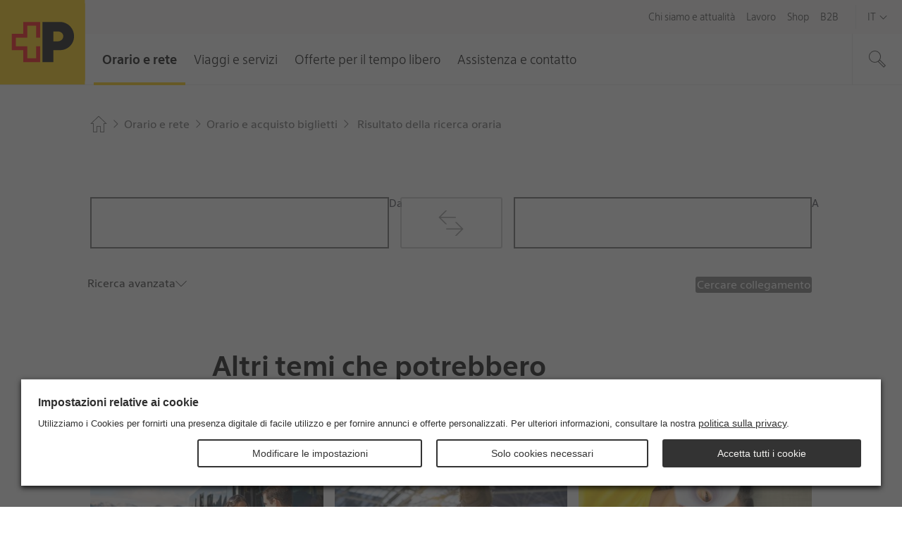

--- FILE ---
content_type: text/html; charset=utf-8
request_url: https://www.postauto.ch/it/orario-e-rete/orario-e-acquisto-biglietti/risultato-della-ricerca-oraria?from=&to=Kiental%2C+Ramslauenen
body_size: 13010
content:
<!doctype html>

<html lang="it" class="no-js">

<head>
  <link rel="preload" type="font/woff2" href="https://fonts.post.ch/swiss-post-sans/v1/SwissPostSans-Light.woff2" as="font" crossorigin>
  <link rel="preload" type="font/woff2" href="https://fonts.post.ch/swiss-post-sans/v1/SwissPostSans-Regular.woff2" as="font" crossorigin>
  <link rel="preload" type="font/woff2" href="https://fonts.post.ch/swiss-post-sans/v1/SwissPostSans-Bold.woff2" as="font" crossorigin>
  <link rel="preload" href="/assets-portal/css/main.min.css?v=b00a10729b815fb95d56ce9786f8065f" as="style">
  <link rel="preload" href="/assets-portal/js/head.min.js?v=b00a10729b815fb95d56ce9786f8065f" as="script">
  <link rel="preload" href="/assets-portal/js/main.min.js?v=b00a10729b815fb95d56ce9786f8065f" as="script">

  <meta charset="utf-8">
  <meta name="viewport" content="width=device-width, initial-scale=1">

  

  

  

    <meta content="width=device-width,initial-scale=1.0" name="viewport">

    <meta name="author" content="PostAuto" />   
    <meta name="robots" content="noindex, nofollow" />   
    <meta name="twitter:card" content="summary" />   
    <meta name="twitter:title" content="Risultato della ricerca oraria" />   
    <meta name="lastUpdated" content="20230125" />   

    <meta property="og:title" content="Risultato della ricerca oraria" />   
    <meta property="og:site_name" content="AutoPostale" />   
    <meta property="og:url" content="https://www.postauto.ch/it/orario-e-rete/orario-e-acquisto-biglietti/risultato-della-ricerca-oraria?from=&amp;to=Kiental%2C+Ramslauenen" />   



<title>Risultato della ricerca oraria</title>


    <script type="text/javascript" src="/ruxitagentjs_ICA7NVfqrux_10327251022105625.js" data-dtconfig="rid=RID_114310309|rpid=-1197113890|domain=postauto.ch|reportUrl=/rb_bf08114ajo|app=ea7c4b59f27d43eb|owasp=1|featureHash=ICA7NVfqrux|rdnt=1|uxrgce=1|cuc=6sss5746|mel=100000|expw=1|dpvc=1|lastModification=1768893123728|postfix=6sss5746|tp=500,50,0|srbbv=2|agentUri=/ruxitagentjs_ICA7NVfqrux_10327251022105625.js"></script><link rel="canonical" href="https://www.postauto.ch/it/orario-e-rete/orario-e-acquisto-biglietti/risultato-della-ricerca-oraria" />

    <link rel="alternate" hreflang="de" href="https://www.postauto.ch/de/fahrplan-und-netz/fahrplan-und-ticketkauf/fahrplan-suchresultat" />
    <link rel="alternate" hreflang="en" href="https://www.postauto.ch/en/timetable-and-network/timetable-and-ticket-purchases/timetable-search-result" />
    <link rel="alternate" hreflang="fr" href="https://www.postauto.ch/fr/horaire-et-reseau/horaire-et-achat-de-billets/horaire-resultat-de-la-recherche" />
    <link rel="alternate" hreflang="it" href="https://www.postauto.ch/it/orario-e-rete/orario-e-acquisto-biglietti/risultato-della-ricerca-oraria" />
    <link rel="alternate" hreflang="x-default" href="https://www.postauto.ch/de/fahrplan-und-netz/fahrplan-und-ticketkauf/fahrplan-suchresultat" />



  <link rel="stylesheet" href="/assets-portal/css/main.min.css?v=b00a10729b815fb95d56ce9786f8065f">

  

  <script>
  window.PPM = {
    ...window.PPM,
    lang: 'it',
    // Directory for async script imports
    assets: 'https://www.postauto.ch/assets-portal/',
    svgSprites: ['https://www.postauto.ch/assets-portal/media/svgsprite/base.svg?v=54dfe239d8ca8d0dd8199e28b873bb0f','https://www.postauto.ch/assets-portal/media/svgsprite/timetable.svg?v=54dfe239d8ca8d0dd8199e28b873bb0f',],
    i18n: {
      notAccessibleLinkText: 'Sito di destinazione non accessibile',
    },
    isFrontendPreview: false,
  }

  window.recaptchaOptions = {
    enterprise: true,
  };

  window.PostCoveo = {
    ...window.PostCoveo,
    i18n: {
      ...window.PostCoveo?.i18n,
      labels: {
        ...window.PostCoveo?.i18n?.labels,
        autosuggestResults: "Autosuggest results",
        searchRecommendationsA11yLabel: "most searched topics available, press the tab key to continue.",
      },
      overwrites: {
        ...window.PostCoveo?.i18n?.overwrites,
        InsertAQuery: 'Suchbegriff eingeben',
        PressEnterToSend: 'Drücken Sie «Enter», um zu suchen',
        ShowingResults: '',
        ShowingResultsOf: '',
        ShowingResultsWithQuery: '',
        ShowingResultsOfWithQuery: ''
      }
    }
  };
</script>


  

    <!-- DATA LAYER START -->
    <script>
        window.dataLayer = window.dataLayer || [];
        window.dataLayer.push(
            {"content_language":"it","content_geo_region":"national","page_id":"3bcb38a1-0fb0-4335-9447-a196b000d5fc","page_name_language_neutral":"Fahrplan Suchresultat","page_url_language_neutral":"https://www.postauto.ch/de/fahrplan-und-netz/fahrplan-und-ticketkauf/fahrplan-suchresultat","virtual_page_name":"Risultato della ricerca oraria","page_category4":"","page_category3":"Fahrplan Suchresultat","page_category2":"Fahrplan und Ticketkauf","page_category1":"Fahrplan und Netz","page_category_primarySegment":"","business_unit":"K71 Kommunikation","page_type":"Content Page","primary_segment":"allgemein","login_status":"false","platform_name":"postpostauto","event":"page_context","internal":"false","environment":"prod"}
        );
    </script>
    <!-- DATA LAYER END -->

  <!-- GOOGLE TAG MANAGER HEAD CONTAINER TAG START -->
  <script>
    (function (w, d, s, l, i) {
      w[l] = w[l] || []; w[l].push({
        'gtm.start':
          new Date().getTime(), event: 'gtm.js'
      }); var f = d.getElementsByTagName(s)[0],
        j = d.createElement(s), dl = l != 'dataLayer' ? '&l=' + l : ''; j.async = true; j.src =
          'https://www.googletagmanager.com/gtm.js?id=' + i + dl; f.parentNode.insertBefore(j, f);
    })(window, document, 'script', 'dataLayer', 'GTM-WKSKHGJ');
  </script>
  <!-- GOOGLE TAG MANAGER HEAD CONTAINER TAG END -->

  <script src="/assets-portal/js/head.min.js?v=b00a10729b815fb95d56ce9786f8065f"></script>
  <script defer src="/assets-portal/js/main.min.js?v=b00a10729b815fb95d56ce9786f8065f"></script>
</head>

<body class="">
  <!-- BEGIN NOINDEX -->
  
    <img src="/api/nothing/image?sc_site=post-postauto&amp;sc_lang=it" alt="" style="display: none" />
  

  <swisspost-internet-header
    project="post-postauto"
     environment="Prod"
     language="it"
    
    
    
    meta="true"
    login="false"
    
    search="true"
    skiplinks="true"
    
    
    
    
></swisspost-internet-header>
<script id="PPM_HEADER_DATA" type="application/json">
    {"header":{"asWebComponent":false,"isHeaderResponsive":true,"isLoginWidgetHidden":true,"showJobsLoginWidget":false,"icons":{"backArrowIcon":{"name":"3024_arrow-left","classes":[],"additionalAttributes":[]},"closeIcon":{"name":"2043_cross","classes":[],"additionalAttributes":[]},"downArrowIcon":{"name":"2113_angle-small-down","classes":[],"additionalAttributes":[]},"menuIcon":{"name":"2070_burger-menu","classes":[],"additionalAttributes":[]},"rightArrowIcon":{"name":"3020_arrow-right","classes":[],"additionalAttributes":[]},"searchIcon":{"name":"2069_magnifying-glass","classes":[],"additionalAttributes":[]},"loginIcon":{"name":"2064_arrow-enter","classes":[],"additionalAttributes":[]}},"loginWidgetOptions":null,"loginWidgetId":null,"logo":{"logoLink":"https://www.postauto.ch/it/","logoLinkTitle":"La Posta – Alla pagina iniziale","logoSvg":"https://www.postauto.ch/-/media/portal-opp/global/logos/logo---die-post_small.svg?vs=2","logoText":"Logo AutoPostale, alla pagina iniziale"},"mobileMenu":{"text":"Menù"},"search":{"isSearchHidden":false,"searchPageUrl":"https://www.postauto.ch/it/pages/ricerca","redirectPattern":"^[a-zA-Z0-9. ]{11,23}$","searchBoxSuggestionsThreshold":"1","searchBoxSuggestionsAllNumber":"7","searchBoxSuggestionsCoveoNumber":"5","placesRedirectUrl":"https://places.post.ch/?lang=it&service=places&needid=110.1&preselecttext=","packageTrackingRedirectUrl":"https://service.post.ch/ekp-web/external/view/{trackingNumber}?lang=it","searchHubName":"post-postauto","searchPipelineName":"Postauto","isCustomSuggestionHidden":false,"searchRecommendations":{"title":"Servizi più ricercate","links":[{"href":"https://www.postauto.ch/it/assistenza-e-contatto/servizio-oggetti-smarriti","label":"Servizio oggetti smarriti","target":"","inlineSvg":"<?xml version=\"1.0\" encoding=\"UTF-8\"?>\n<svg xmlns=\"http://www.w3.org/2000/svg\" viewBox=\"0 0 32 32\"><rect fill=\"none\"/><path fill=\"#010202\" d=\"M6.4 13.9c-.4 1.5.4 3 1.9 3.4h.1-5.1c-.5 0-1 .2-1.4.5-.4.4-.6.9-.6 1.4 0 .3 0 .5.1.7C.6 20.3 0 21.1 0 22c0 .9.6 1.7 1.5 1.9-.1.2-.1.5-.1.7 0 .9.6 1.7 1.5 1.9-.1.2-.1.5-.1.7 0 1.1.9 2 2 2h16.6V24h-1.5c-.6 0-1.2-.6-1.2-1.2v-.2c0-.7.5-1.2 1.2-1.2h1.5v-4.8L6.7 12.7l-.3 1.2zm1.3.4L20 17.6V20h-.2c-1.4 0-2.5 1.2-2.5 2.6v.2c0 1.4 1.1 2.6 2.5 2.6h.2V28H4.7c-.4 0-.7-.3-.7-.7 0-.4.3-.7.7-.7h4.6v-1.3h-6c-.4 0-.7-.3-.7-.7s.4-.6.7-.6H10v-1.3H2c-.4 0-.7-.3-.7-.7 0-.4.3-.7.7-.7H10.7V20H3.2c-.3-.1-.5-.3-.5-.7 0-.2.1-.3.2-.5.1-.1.3-.2.5-.2h9.8l.7-.1v-1.2L8.7 16c-.7-.2-1.2-.9-1-1.7zm20.3-5h1.4c1.5 0 2.7-1.2 2.7-2.7S30.8 4 29.4 4H28v1.3h1.4c.7 0 1.3.6 1.3 1.3S30.1 8 29.4 8h-8V2.4L0 8.7l21.3 6.4V9.3h5.3V13l-4 4v12.3H32V17.1l-4-4V9.3zm-8 4L4.7 8.7 20 4.2v9.1zM30.6 28H24V17.6l3.3-3.4 3.3 3.4V28zm-5.2-9.5c.7-.2 1.3-.3 1.9-.3.7 0 1.3.1 1.7.4.4.3.6.7.6 1.3 0 .1 0 .3-.1.4 0 .1-.1.3-.2.4s-.2.3-.3.4c-.1.2-.3.3-.5.5s-.3.4-.4.5c-.1.1-.2.3-.2.4 0 .1-.1.2-.1.3V23.1h-1.2V23v-.5c0-.1.1-.3.1-.4.1-.1.1-.3.2-.4.1-.1.2-.3.4-.5.2-.3.4-.5.5-.7.1-.2.2-.4.2-.6 0-.3-.1-.5-.3-.7-.2-.1-.5-.2-.8-.2-.3 0-.5 0-.8.1-.3.1-.5.2-.8.3l.1-.9zm1.3 5.5h1.4v1.3h-1.4V24z\" style=\"fill: #000000;\"/></svg>\n","classes":[],"additionalAttributes":[{"name":"data-event","value":"select_menu"},{"name":"data-type","value":"most_searched_topics"},{"name":"data-label","value":"fundservice"},{"name":"data-text","value":"servizio oggetti smarriti"},{"name":"data-linkurl","value":"https://www.postauto.ch/it/assistenza-e-contatto/servizio-oggetti-smarriti"}]},{"href":"https://www.postauto.ch/it/offerte-per-il-tempo-libero/idee-per-escursioni","label":"Idee per escursioni","target":"","inlineSvg":"<?xml version=\"1.0\" encoding=\"UTF-8\"?>\n<svg xmlns=\"http://www.w3.org/2000/svg\" viewBox=\"0 0 32 32\"><rect fill=\"none\"/><path fill=\"#010202\" d=\"M32 5.3l-4.3-4h-13v9.3H4l-4 4 4 4h10.7V32H16V9.3h11.7l4.3-4zm-27.4 12l-2.7-2.7L4.6 12h10.1v5.3H4.6zM16 8V2.7h11.1L30 5.3 27.1 8H16z\" style=\"fill: #000000;\"/></svg>\n","classes":[],"additionalAttributes":[{"name":"data-event","value":"select_menu"},{"name":"data-type","value":"most_searched_topics"},{"name":"data-label","value":"ausflugstipps"},{"name":"data-text","value":"idee per escursioni"},{"name":"data-linkurl","value":"https://www.postauto.ch/it/offerte-per-il-tempo-libero/idee-per-escursioni"}]},{"href":"https://fahrplanwechsel.postauto.ch/it","label":"Cambio di orario","target":"","inlineSvg":"<?xml version=\"1.0\" encoding=\"UTF-8\"?>\n<svg xmlns=\"http://www.w3.org/2000/svg\" viewBox=\"0 0 32 32\"><path d=\"M24 5.467v5.867c-1.6-2.8-4.533-4.667-8-4.667-5.2 0-9.333 4.133-9.333 9.333S10.8 25.333 16 25.333c3.733 0 6.933-2.133 8.4-5.333h-1.467c-1.333 2.4-4 4-6.933 4-4.4 0-8-3.6-8-8s3.6-8 8-8c2.933 0 5.467 1.6 6.933 4h-5.467l1.333 1.333h6.533V6.8l-1.333-1.333z\" style=\"fill: #000000;\"/></svg>\n","classes":[],"additionalAttributes":[{"name":"data-event","value":"select_menu"},{"name":"data-type","value":"most_searched_topics"},{"name":"data-label","value":"fahrplanwechsel 2023"},{"name":"data-text","value":"cambio di orario"},{"name":"data-linkurl","value":"https://fahrplanwechsel.postauto.ch/it"}]},{"href":"https://www.postauto.ch/it/lavoro/personale-conducente","label":"Lavoro personale conducente","target":"","inlineSvg":"<?xml version=\"1.0\" encoding=\"UTF-8\"?>\n<svg xmlns=\"http://www.w3.org/2000/svg\" viewBox=\"0 0 283.5 283.5\"><path d=\"M49 204.7c11.7 0 26.5 1.6 28.3 1.9 1.8.3 9.2 7.3 11.2 12.6-.5 1.8-37.8-.4-39.5-.4v10.3c0 4.1 3 7.4 6.8 8v19.6c0 3.1 2.5 5.6 5.6 5.6h22c3.1 0 5.6-2.5 5.6-5.6v-19.5h110.7v19.5c0 3.1 2.5 5.6 5.6 5.6h22c3.1 0 5.6-2.5 5.6-5.6v-19.6c3.9-.6 6.9-4 6.9-8v-10.3c-1.8 0-39 2.1-39.5.4 2-5.3 9.5-12.3 11.2-12.6 1.8-.3 16.6-1.9 28.3-1.9V188H49v16.7zm77.5 18.2h36v8.1h-36v-8.1zM240 69.3v-15c0-4.5-3.6-8.1-8.1-8.1H57.1c-4.5 0-8.1 3.6-8.1 8.1v15c-7.7 0-23.4 3.1-23.4 8.8V116c1.7 2.9 14.1 3.1 17.3 0 0-5.6-.2-31-.2-34.2 0-2 5.8-4.4 6.3 2.6v97.4h191V85.4c0-8.3 6.3-5.7 6.3-3.7 0 3.3-.2 28.6-.2 34.2 3.2 3.1 15.6 2.9 17.3 0V78.2c.1-5.8-15.7-8.9-23.4-8.9zM63 54.8h163v27.7H63V54.8zM233.8 168H55.2V91h178.5v77z\" style=\"fill: #000000;\"/></svg>\n","classes":[],"additionalAttributes":[{"name":"data-event","value":"select_menu"},{"name":"data-type","value":"most_searched_topics"},{"name":"data-label","value":"jobs"},{"name":"data-text","value":"lavoro personale conducente"},{"name":"data-linkurl","value":"https://www.postauto.ch/it/lavoro/personale-conducente"}]},{"href":"https://www.postauto.ch/it/viaggi-e-servizi/preventivo-per-corse-speciali","label":"Corse speciali","target":"","inlineSvg":"<?xml version=\"1.0\" encoding=\"UTF-8\"?>\n<svg xmlns=\"http://www.w3.org/2000/svg\" viewBox=\"0 0 283.5 283.5\"><path d=\"M233.3 205.9c-1.5 0-2.6-1.2-2.6-2.7v-7.7c0-1.5 1.2-2.7 2.6-2.7H244v-5c0-5.7-5.2-10.8-5.2-10.8h-8.6s-8.7-31.2-13.5-48.3h13.9v6.6l9.9 6.6v-23.1H214c0-.1 0-.2-.1-.2l-.1-.1c-3-9.8-14.7-9.5-14.7-9.5H42.9v13h53.6c1.3 0 2.3 1 2.3 2.3v38.2c0 1.3-1.1 2.3-2.3 2.3H42.9v62.7h49.8v-13.3c0-16.3 13.2-29.5 29.5-29.5s29.5 13.2 29.5 29.5v.2-.1 13.2h66.5c14 0 25.3-7.8 25.8-17.5 0-.1.1-.2.1-.2V206h-10.8zm-58.8-43.3c0 1.3-1.1 2.3-2.3 2.3h-60.7c-1.3 0-2.3-1-2.3-2.3v-38.2c0-1.3 1-2.3 2.3-2.3h60.7c1.3 0 2.3 1 2.3 2.3v38.2zm18 15.4c-5.4 0-7.7-7.1-7.7-13.4 0-5.2-.1-33-.1-42.6h19.7l14.9 56h-26.8z\" style=\"fill: #000000;\"/><path d=\"M122.3 187.9c-14.5 0-26.3 11.8-26.3 26.3s11.8 26.3 26.3 26.3 26.3-11.8 26.3-26.3-11.8-26.3-26.3-26.3zm0 39.4c-7.2 0-13.1-5.9-13.1-13.1 0-7.2 5.9-13.1 13.1-13.1 7.2 0 13.1 5.9 13.1 13.1 0 7.2-5.9 13.1-13.1 13.1z\" style=\"fill: #000000;\"/><path d=\"M283.5 0H0v283.5h283.5V0zm-9.9 9.9v263.7H9.9V9.9h263.7z\" style=\"fill: #000000;\"/></svg>\n","classes":[],"additionalAttributes":[{"name":"data-event","value":"select_menu"},{"name":"data-type","value":"most_searched_topics"},{"name":"data-label","value":"extrafahrten"},{"name":"data-text","value":"corse speciali"},{"name":"data-linkurl","value":"https://www.postauto.ch/it/viaggi-e-servizi/preventivo-per-corse-speciali"}]},{"href":"https://www.postauto.ch/it/orario-e-rete/orario-e-acquisto-biglietti","label":"Orario e acquisto biglietti","target":"","inlineSvg":"<?xml version=\"1.0\" encoding=\"UTF-8\"?>\n<svg xmlns=\"http://www.w3.org/2000/svg\" viewBox=\"0 0 100 100\"><path d=\"M26.3 28.6c7.7-7.5 18.1-10.5 27.9-9.1L46 10.9h8.5l12.2 12.6-11.8 11.3-8.5-.3 9-8.7c-8.6-1.9-18 .5-24.8 7.1-10.9 10.5-11.2 27.9-.7 38.8 10.5 10.9 27.9 11.2 38.8.7 8.7-8.4 10.6-21.1 5.7-31.5l4.6-4.4c7.1 12.9 5 29.5-6.1 40.2-13.3 12.9-34.5 12.5-47.4-.8-12.9-13.3-12.5-34.5.8-47.3z\" style=\"fill: #000000;\"/><path d=\"M50.3 57.4L28.9 46l2.8-5.2 18.7 10 14.1-7 2.6 5.3z\" style=\"fill: #000000;\"/><path d=\"M94 6v88H6V6h88m6-6H0v100h100V0z\" style=\"fill: #000000;\"/></svg>\n","classes":[],"additionalAttributes":[{"name":"data-event","value":"select_menu"},{"name":"data-type","value":"most_searched_topics"},{"name":"data-label","value":"fahrplan und ticketkauf"},{"name":"data-text","value":"orario e acquisto biglietti"},{"name":"data-linkurl","value":"https://www.postauto.ch/it/orario-e-rete/orario-e-acquisto-biglietti"}]},{"href":"https://www.postauto.ch/it/assistenza-e-contatto/servizio-clienti","label":"Servizio clienti","target":"","inlineSvg":"<?xml version=\"1.0\" encoding=\"UTF-8\"?>\n<svg xmlns=\"http://www.w3.org/2000/svg\" viewBox=\"0 0 32 32\"><path d=\"M16 13.333c3.733 0 6.667-2.933 6.667-6.667S19.734-.001 16-.001c-3.733 0-6.667 2.933-6.667 6.667s2.933 6.667 6.667 6.667zm0-12c2.933 0 5.333 2.4 5.333 5.333s-2.4 5.333-5.333 5.333c-2.933 0-5.333-2.4-5.333-5.333s2.4-5.333 5.333-5.333zM22.667 20H9.334c-3.733 0-6.667 2.933-6.667 6.667V32H4v-5.333c0-2.933 2.4-5.333 5.333-5.333h13.333c2.933 0 5.333 2.4 5.333 5.333V32h1.333v-5.333c0-3.733-2.933-6.667-6.667-6.667z\" style=\"fill: #000000;\"/><path d=\"M8 28h1.333v4H8v-4zM22.667 28H24v4h-1.333v-4zM7.6 10.667c1.2 2.533 3.333 4.267 6 5.067-.267.133-.267.4-.267.667v.667c0 .933.8 1.733 1.733 1.733h2c.933 0 1.733-.8 1.733-1.733v-.667c0-.933-.8-1.733-1.733-1.733h-1.067c-3.2 0-6.133-1.867-7.333-4.933l-.267-.4h-.4c-.667 0-1.333-.4-1.333-1.333V6.669c0-.933.4-1.333 1.333-1.333V4.003c-1.733 0-2.667.933-2.667 2.667v1.333c0 1.333.933 2.4 2.267 2.667zM16.933 16c.267 0 .4.133.4.4v.667c0 .267-.133.4-.4.4h-2c-.267 0-.4-.133-.4-.4V16.4c0-.267.133-.4.4-.4h2z\" style=\"fill: #000000;\"/></svg>\n","classes":[],"additionalAttributes":[{"name":"data-event","value":"select_menu"},{"name":"data-type","value":"most_searched_topics"},{"name":"data-label","value":"kundendienst"},{"name":"data-text","value":"servizio clienti"},{"name":"data-linkurl","value":"https://www.postauto.ch/it/assistenza-e-contatto/servizio-clienti"}]},{"href":"https://www.postauto.ch/it/viaggi-e-servizi/titoli-di-trasporto","label":"Bigletti e abbonamenti","target":"","inlineSvg":"<?xml version=\"1.0\" encoding=\"UTF-8\"?>\n<svg xmlns=\"http://www.w3.org/2000/svg\" viewBox=\"0 0 32 32\"><rect fill=\"none\"/><path fill=\"#010202\" d=\"M12 4v2.7H2.7v22.7h16v-2.7H28V4H12zm5.3 24H4V8h13.3v20zm9.4-2.7h-8V10.7h4.1l-2.7 2.7H22l3.4-3.3L22 6.7h-2l2.7 2.7h-4.1V6.7h-5.3V5.3h13.3v20zm-20 0H8v1.3H6.7v-1.3zm2.7 0h1.3v1.3H9.4v-1.3zm2.6 0h1.3v1.3H12v-1.3zm2.7 0H16v1.3h-1.3v-1.3zm4-2.6H20V24h-1.3v-1.3zm2.6 0h1.3V24h-1.3v-1.3zm2.7 0h1.3V24H24v-1.3zm-11.4-5.4l3.4 3.3-3.3 3.4h-1.9l2.7-2.6H6.7V20h6.8l-2.7-2.7h1.8zM8.7 16l-3.4-3.3 3.4-3.3h1.9L7.9 12h6.8v1.3H7.9l2.7 2.7H8.7z\" style=\"fill: #000000;\"/></svg>\n","classes":[],"additionalAttributes":[{"name":"data-event","value":"select_menu"},{"name":"data-type","value":"most_searched_topics"},{"name":"data-label","value":"tickets und abonnemente"},{"name":"data-text","value":"bigletti e abbonamenti"},{"name":"data-linkurl","value":"https://www.postauto.ch/it/viaggi-e-servizi/titoli-di-trasporto"}]}]}},"onlineServiceId":"post-postauto","navMain":[{"flyout":[{"linkList":[{"id":"08af5e5f-1b35-4250-9de8-7f81164cbef8","target":null,"title":"Orario e acquisto biglietti","url":"https://www.postauto.ch/it/orario-e-rete/orario-e-acquisto-biglietti"},{"id":"b8798236-45a6-4096-b856-e4819a8dff2c","target":null,"title":"Orari delle fermate","url":"https://www.postauto.ch/it/orario-e-rete/orari-delle-fermate"},{"id":"7310bfb4-3d0a-4b26-aa4f-3da1701a4e07","target":null,"title":"Rete di trasporto","url":"https://www.postauto.ch/it/orario-e-rete/rete-di-trasporto"},{"id":"4bc7a91e-1025-4ff4-8676-46aba07ff9b2","target":null,"title":"Informazioni sul traffico","url":"https://www.postauto.ch/it/orario-e-rete/informazioni-sul-traffico"}],"title":"Cercare collegamento"},{"linkList":[{"id":"22689795-4c3d-4714-8a9e-8002b5fcfe8b","target":null,"title":"Bus urbano","url":"https://www.postauto.ch/it/orario-e-rete/trasporti-locali"},{"id":"8c4c67a3-9350-447f-aa7a-575ad11ad8c3","target":null,"title":"Bus notturno","url":"https://www.postauto.ch/it/orario-e-rete/bus-notturno"},{"id":"acc5dbb4-f6bc-4514-9b67-2f6d05f94e7e","target":null,"title":"PubliCar","url":"https://www.postauto.ch/it/orario-e-rete/publicar"},{"id":"7ed2cac4-cfd7-4690-909a-12095cda8b8b","target":null,"title":"Trasporto scolari","url":"https://www.postauto.ch/it/orario-e-rete/trasporto-scolari"}],"title":"Trasporto pubblico regionale"}],"id":"de62582e-be74-4234-9331-c562a0e50aff","text":"Orario e rete","title":"Orario e rete","url":"https://www.postauto.ch/it/orario-e-rete","noFlyout":false},{"flyout":[{"linkList":[{"id":"651998c8-af8a-4fef-a97e-a12b5b9c7f6a","target":null,"title":"Titoli di trasporto","url":"https://www.postauto.ch/it/viaggi-e-servizi/titoli-di-trasporto"},{"id":"1b007f38-ad68-47f8-a246-8058d26bcad7","target":null,"title":"Consigli di viaggio e prenotazioni","url":"https://www.postauto.ch/it/viaggi-e-servizi/consigli-di-viaggio-e-prenotazioni"}],"title":"In viaggio con l’autopostale"},{"linkList":[{"id":"a174447d-ed55-4541-b477-ced1a747f124","target":null,"title":"Ordinare documentazione","url":"https://www.postauto.ch/it/viaggi-e-servizi/ordinare-documentazione"}],"title":"Opuscoli, prospetti, orari"}],"id":"1868b045-87c2-4b43-931d-3b1fd08332ec","text":"Viaggi e servizi","title":"Viaggi e servizi","url":"https://www.postauto.ch/it/viaggi-e-servizi","noFlyout":false},{"flyout":[{"linkList":[{"id":"09865b50-bd79-4e5c-aec8-699f952fc6a5","target":null,"title":"Idee per escursioni","url":"https://www.postauto.ch/it/offerte-per-il-tempo-libero/idee-per-escursioni"},{"id":"dfbff17a-3079-4423-a20e-a82d8221f743","target":null,"title":"Viaggiare e scoprire","url":"https://www.postauto.ch/it/offerte-per-il-tempo-libero/viaggiare-e-scoprire"},{"id":"ec517a34-3a49-4fed-abc3-d05d875cd7d0","target":null,"title":"Offerte RailAway","url":"https://www.postauto.ch/it/offerte-per-il-tempo-libero/offerte-railaway"}],"title":"Tempo libero ed escursioni"},{"linkList":[{"id":"bc99f181-2b6f-4256-b30c-78d5e69d5a06","target":null,"title":"Carta per il tempo libero Grigioni e Svizzera orientale","url":"https://www.postauto.ch/it/offerte-per-il-tempo-libero/carta-dei-grigioni-per-il-tempo-libero"}],"title":"Carte per il tempo libero"},{"linkList":[{"id":"d728c211-3d35-47c9-9ca0-41ee3dc1257d","target":null,"title":"Concorsi","url":"https://www.postauto.ch/it/offerte-per-il-tempo-libero/concorsi"}],"title":"Estrazioni e concorsi"}],"id":"5f03d68a-93c9-46a7-8a1e-159ca554d6e1","text":"Offerte per il tempo libero","title":"Offerte per il tempo libero","url":"https://www.postauto.ch/it/offerte-per-il-tempo-libero","noFlyout":false},{"flyout":[{"linkList":[{"id":null,"target":"","title":"Servizio clienti","url":"https://www.postauto.ch/it/assistenza-e-contatto/servizio-clienti"},{"id":"4fb5ef0d-a906-43d5-8601-65eeac817f7a","target":null,"title":"Servizio oggetti smarriti","url":"https://www.postauto.ch/it/assistenza-e-contatto/servizio-oggetti-smarriti"},{"id":"dd4b9114-0ad4-4b54-be52-66582b00e08a","target":null,"title":"Abbonarsi alla newsletter","url":"https://www.postauto.ch/it/assistenza-e-contatto/abbonarsi-alla-newsletter"}],"title":""}],"id":"ecaf857d-51b7-4c06-a9a5-6cfb3e091991","text":"Assistenza e contatto","title":"Assistenza e contatto","url":"https://www.postauto.ch/it/assistenza-e-contatto","noFlyout":false}],"navMeta":[{"isActive":false,"isHomeLink":false,"target":null,"text":"Chi siamo e attualità","url":"https://www.postauto.ch/it/chi-siamo-e-attualita"},{"isActive":false,"isHomeLink":false,"target":null,"text":"Lavoro","url":"https://www.postauto.ch/it/lavoro"},{"isActive":false,"isHomeLink":false,"target":null,"text":"Shop","url":"https://www.postauto.ch/it/shop"},{"isActive":false,"isHomeLink":false,"target":null,"text":"B2B","url":"https://www.postauto.ch/it/b2b"},{"isActive":true,"isHomeLink":true,"target":null,"text":"Pagina iniziale","url":"https://www.postauto.ch/it/"}],"navLang":[{"a11yLabel":"Menu lingue","isCurrent":false,"lang":"de","text":"De","title":"Deutsch","url":"/de/fahrplan-und-netz/fahrplan-und-ticketkauf/fahrplan-suchresultat"},{"a11yLabel":"Menu lingue","isCurrent":false,"lang":"fr","text":"Fr","title":"Français","url":"/fr/horaire-et-reseau/horaire-et-achat-de-billets/horaire-resultat-de-la-recherche"},{"a11yLabel":"Menu lingue","isCurrent":true,"lang":"it","text":"It","title":"Italiano","url":"/it/orario-e-rete/orario-e-acquisto-biglietti/risultato-della-ricerca-oraria"},{"a11yLabel":"Menu lingue","isCurrent":false,"lang":"en","text":"En","title":"English","url":"/en/timetable-and-network/timetable-and-ticket-purchases/timetable-search-result"}],"translations":{"backButtonText":"Indietro","closeButtonText":"Chiudere","homeLinkTitle":"Pagina iniziale","navLangAriaLabel":"Menu lingue","navMainAriaLabel":"Menu principale","navMetaAriaLabel":"Metanavigazione","searchAriaLabel":"Cercare in questa pagina","flyoutSearchBoxFloatingLabel":"Inserire criterio di ricerca","searchPlaceholder":"Inserire criterio di ricerca","searchSubmit":"Avvia la ricerca","searchToggle":"Mostra la ricerca","searchToggleExpanded":"Nascondi la ricerca","searchA11yLabelClosed":"Aprire la ricerca","searchA11yLabelOpened":"Chiudere la ricerca","mobileNavToggleClose":"Chiudere la navigazione","mobileNavToggleOpen":"Navigazione aperta","nonResponsiveHeader":"Questa pagina non è concepita per dispositivi mobili.","loginWidgetText":null}},"breadcrumb":{"a11yLabel":"Breadcrumb","asWebComponent":false,"buttons":null,"ctaButtons":null,"isCentered":false,"items":[{"text":"Pagina iniziale","url":"https://www.postauto.ch/it/"},{"text":"Orario e rete","url":"https://www.postauto.ch/it/orario-e-rete"},{"text":"Orario e acquisto biglietti","url":"https://www.postauto.ch/it/orario-e-rete/orario-e-acquisto-biglietti"},{"text":"Risultato della ricerca oraria","url":"https://www.postauto.ch/it/orario-e-rete/orario-e-acquisto-biglietti/risultato-della-ricerca-oraria"}],"linkLastBreadcrumbItem":false,"svgIconArrowRightSmall":{"name":"2111_angle-small-right","classes":["ppm-breadcrumb__svg-icon","ppm-breadcrumb-divider"],"additionalAttributes":[{"name":"focusable","value":"false"}]},"svgIconHome":{"name":"2035_home","classes":["ppm-breadcrumb__svg-icon"],"additionalAttributes":[{"name":"focusable","value":"false"}]},"truncateButtonText":"Aprire","classes":[],"additionalAttributes":[]},"footer":{"title":"Piè di pagina","asWebComponent":false,"osLinks":null,"block":[{"columnType":"list","title":"Chi siamo","links":[{"url":"https://www.postauto.ch/it/","target":"","text":"Pagina iniziale ","title":"Pagina iniziale ","isButton":false,"classes":[],"additionalAttributes":[]},{"url":"https://www.postauto.ch/it/chi-siamo-e-attualita/organizzazione","target":"","text":"Organizzazione","title":"","isButton":false,"classes":[],"additionalAttributes":[]},{"url":"https://www.postauto.ch/it/chi-siamo-e-attualita/organizzazione/corno-postale","target":"","text":"Corno postale","title":"","isButton":false,"classes":[],"additionalAttributes":[]},{"url":"https://www.postauto.ch/it/offerte-per-il-tempo-libero?Offerte per il tempo libero=","target":"","text":"Offerte per il tempo libero","title":"","isButton":false,"classes":[],"additionalAttributes":[]},{"url":"https://www.postauto.ch/it/assistenza-e-contatto","target":"","text":"Assistenza e contatto","title":"Assistenza e contatto","isButton":false,"classes":[],"additionalAttributes":[]},{"url":"https://www.postauto.ch/it/chi-siamo-e-attualita/attualita","target":"","text":"Chi siamo e attualità","title":"Chi siamo e attualità","isButton":false,"classes":[],"additionalAttributes":[]}],"content":null},{"columnType":"list","title":"Accedere a","links":[{"url":"https://customer-service.postauto.ch/i/e/l/kontaktformular?lang=it","target":"_blank","text":"Modulo di contatto","title":"","isButton":false,"classes":[" js_notaccessible"],"additionalAttributes":[]},{"url":"https://www.postauto.ch/it/lavoro/lavoro-e-carriera","target":"","text":"Lavoro","title":"Lavoro","isButton":false,"classes":[],"additionalAttributes":[]},{"url":"https://www.postauto.ch/it/assistenza-e-contatto/abbonarsi-alla-newsletter","target":"","text":"Newsletter","title":"Newsletter","isButton":false,"classes":[],"additionalAttributes":[]},{"url":"https://www.postauto.ch/it/shop/idee-regalo","target":"_blank","text":"Shop AutoPostale","title":"Shop AutoPostale","isButton":false,"classes":[" js_notaccessible js_notaccessible js_notaccessible js_notaccessible js_notaccessible js_notaccessible"],"additionalAttributes":[]},{"url":"https://www.post.ch/it","target":"_blank","text":"La Posta","title":"La Posta","isButton":false,"classes":[],"additionalAttributes":[]},{"url":"https://postcompanycars.post.ch/it","target":"_blank","text":"Post Company Cars","title":"Post Company Cars","isButton":false,"classes":[],"additionalAttributes":[]}],"content":null},{"columnType":"contact","title":"Servizio clienti","links":null,"content":[{"address":null,"describe":"CHF 0.08/min","hours":null,"links":null,"name":"phone","number":"+41 (0)848 818 818","text":null,"title":null},{"address":null,"describe":null,"hours":"<p>7.00-19.00</p>","links":null,"name":"days","number":null,"text":"Da lunedì a venerdì ","title":null},{"address":null,"describe":null,"hours":"<p>9.00-17.00</p>","links":null,"name":"days","number":null,"text":"Sabato e domenica ","title":null},{"address":null,"describe":null,"hours":"<p>7 giorni, 24 ore</p>","links":null,"name":"days","number":null,"text":"Grigioni","title":null}]},{"columnType":"address","title":"Indirizzo","links":null,"content":[{"address":"AutoPostale SA<br/>Wankdorfallee 4<br/>3030 Berna ","describe":null,"hours":null,"links":null,"name":null,"number":null,"text":null,"title":null},{"address":null,"describe":null,"hours":null,"links":[{"url":"https://www.facebook.com/postauto","icon":"8004_facebook","name":"Facebook","target":"_blank","classes":[" js_notaccessible js_notaccessible"],"additionalAttributes":[]},{"url":"https://www.instagram.com/postauto_carpostal_autopostale/)","icon":"8007_instagram","name":"Instagram","target":"_blank","classes":[" js_notaccessible"],"additionalAttributes":[]},{"url":"https://www.youtube.com/PostAuto1906)","icon":"8002_youtube","name":"Youtube","target":"_blank","classes":[" js_notaccessible"],"additionalAttributes":[]},{"url":"https://www.linkedin.com/company/postauto/","icon":"8005_linkedin","name":"LinkedIn","target":"_blank","classes":[" js_notaccessible"],"additionalAttributes":[]}],"name":null,"number":null,"text":null,"title":"Seguiteci"}]}],"entry":{"text":"© 2026 AutoPostale SA"},"links":[{"url":"https://www.postauto.ch/it/pages/footer/accessibilita-presso-autopostale","target":"","text":"Accessibilità","title":"Accessibilità","isButton":false,"classes":[],"additionalAttributes":[]},{"url":"https://www.postauto.ch/it/pages/footer/condizioni-generali","target":"","text":"Condizioni generali","title":"Condizioni generali","isButton":false,"classes":[],"additionalAttributes":[]},{"url":"https://www.postauto.ch/it/pages/footer/protezione-dei-dati-e-avvertenze-legali","target":"","text":"Protezione dei dati e avvertenze legali","title":"Protezione dei dati e avvertenze legali","isButton":false,"classes":[],"additionalAttributes":[]},{"url":"https://www.postauto.ch/it/pages/footer/colophon","target":"","text":"Colophon","title":"Colophon","isButton":false,"classes":[],"additionalAttributes":[]}],"classes":[],"additionalAttributes":[]}}
</script>
  <!-- END NOINDEX -->

  <!-- GOOGLE TAG MANAGER BODY CONTAINER TAG START -->
  <noscript>
    <iframe src="https://www.googletagmanager.com/ns.html?id=GTM-WKSKHGJ" height="0" width="0" style="display:none;visibility:hidden"></iframe>
  </noscript>
  <!-- GOOGLE TAG MANAGER BODY CONTAINER TAG END -->

  <main id="main" role="main">
  <!-- BEGIN NOINDEX -->
  
  <div class="ppm-internet-breadcrumb">
  <div class="container">
    <div class="ppm-internet-breadcrumb__wrapper justify-content-between d-flex flex-nowrap align-items-center">
      <swisspost-internet-breadcrumbs
        class="ppm-internet-breadcrumb__breadcrumbs"
        hide-buttons="true"
      >
      </swisspost-internet-breadcrumbs>
      
    </div>
  </div>
</div>

  <!-- END NOINDEX -->
  
  
  <div class="container">
  <paf-timetable journey-service-api-url=https://www.postauto.ch/api/timetable
  language=it
  smapi-contract-id=PAA222P
  smapi-url=https://www.postauto.ch/api/timetable
  class="ppm-timetable-search"
  >
  </paf-timetable>
</div>
<script type="module" src="/assets/paf-timetable/1.12.0/postauto/postauto.esm.js"></script>
<script nomodule src="/assets/paf-timetable/1.12.0/esm/postauto.js"></script>
<section class="ppm-rich-content-module">
  

  
    <div class="container">
      <div class="row">
        <div class="col-xs-12 col-md-11 col-lg-8 offset-lg-2">
          <h2 class="ppm-rich-content-module__title">
            <span class="font-weight-bold">Altri temi che potrebbero interessarvi</span>
            
          </h2>
        </div>
      </div>
    </div>
  

  <div class="ppm-rich-content-module__content">
    <div class="ppm-teasers" >
  
  <div class="container">
  
    <div class="row vertical-gutters">
      <div class="col-sm-12 col-rg-6 col-lg-4">
  <article class="ppm-teaser ppm-teaser--link"
    
    data-event="button_click" 
    data-type="teaser" 
    data-text="avete domande?" 
    data-linkurl="/it/assistenza-e-contatto" >
    
      
        <span class="ppm-image ppm-teaser__image" data-init="image" style="aspect-ratio: 16 / 9">
  
    <span class="ppm-image__loader"></span>
  
  
    <img
      class="ppm-image__image"
       data-image="image"
      src="[data-uri]"
       data-src="https://www.postauto.ch/-/media/postauto/reisen-und-services/bilder/reisehinweise-und-reservationen/teaserkoennenwirihnenhelfen.jpg?mw=400&amp;vs=2&amp;hash=EEC0ADC679ABD34A4C08AA3EB6904A87"
       srcset="[data-uri] 1w"
       data-srcset="https://www.postauto.ch/-/media/postauto/reisen-und-services/bilder/reisehinweise-und-reservationen/teaserkoennenwirihnenhelfen.jpg?mw=300&amp;vs=2&amp;hash=A0D471C5268CF19EE1EE91F76880E560 300w, https://www.postauto.ch/-/media/postauto/reisen-und-services/bilder/reisehinweise-und-reservationen/teaserkoennenwirihnenhelfen.jpg?mw=400&amp;vs=2&amp;hash=EEC0ADC679ABD34A4C08AA3EB6904A87 400w, https://www.postauto.ch/-/media/postauto/reisen-und-services/bilder/reisehinweise-und-reservationen/teaserkoennenwirihnenhelfen.jpg?mw=600&amp;vs=2&amp;hash=811129316A6E0AA9EBE4B0418C446E91 600w, https://www.postauto.ch/-/media/postauto/reisen-und-services/bilder/reisehinweise-und-reservationen/teaserkoennenwirihnenhelfen.jpg?mw=800&amp;vs=2&amp;hash=4F5205169FE0C2B4887C806E9BABA4DC 800w, https://www.postauto.ch/-/media/postauto/reisen-und-services/bilder/reisehinweise-und-reservationen/teaserkoennenwirihnenhelfen.jpg?mw=1200&amp;vs=2&amp;hash=587733A9E39A61C591266CEA480E164A 1200w, https://www.postauto.ch/-/media/postauto/reisen-und-services/bilder/reisehinweise-und-reservationen/teaserkoennenwirihnenhelfen.jpg?mw=1600&amp;vs=2&amp;hash=90BE386D7D1559FC0B6CED5763E5294D 1600w, https://www.postauto.ch/-/media/postauto/reisen-und-services/bilder/reisehinweise-und-reservationen/teaserkoennenwirihnenhelfen.jpg?mw=2000&amp;vs=2&amp;hash=DFA0169552973E05192351B52DE83C05 2000w"
       sizes="(min-width: 1441px) calc((1440px - 2 * 128px + 16px) * (4/12) - 16px), (min-width: 1280px) calc((100vw - 2 * 128px + 16px) * (4/12) - 16px), (min-width: 1024px) calc((100vw - 2 * 40px + 16px) * (4/12) - 16px), (min-width: 780px) calc((100vw - 2 * 32px + 16px) * (6/12) - 16px), (min-width: 600px) calc((100vw - 2 * 32px + 16px) * (6/12) - 16px), (min-width: 400px) calc((100vw - 2 * 16px + 12px) * (12/12) - 12px), calc((100vw - 2 * 12px + 12px) * (12/12) - 12px)"
      alt="Un conducente di autobus parla con una donna">
  
</span>

      
    
    <div class="ppm-teaser__content">
      
        
          

    <h3 class="ppm-title ppm-teaser__title">
      
        <span class="ppm-title__main">Avete domande?</span>
      
      
    </h3>



        
      
      
        <p class="ppm-teaser__lead">Ecco come potete contattare AutoPostale. </p>
      
      
      
        
          
  <a
    href="/it/assistenza-e-contatto"
    class="ppm-link-icon ppm-link-icon ppm-teaser__anchor"
    
     title="Maggiori informazioni"
     aria-label="Maggiori informazioni: Avete domande?"
    
    
  >

  
    
      <svg class="ppm-svg-icon name--3020_arrow-right ppm-svg-icon--3020_arrow-right ppm-link-icon__svg" focusable="false">
  <use xlink:href="#3020_arrow-right"></use>
</svg>

    
  
    
        <span class="ppm-link-icon__text">Maggiori informazioni</span>

  </a>



        
      
    </div>
  </article>
</div>
<div class="col-sm-12 col-rg-6 col-lg-4">
  <article class="ppm-teaser ppm-teaser--link"
    
    data-event="button_click" 
    data-type="teaser" 
    data-text="biglietti" 
    data-linkurl="/it/viaggi-e-servizi/titoli-di-trasporto/biglietti" >
    
      
        <span class="ppm-image ppm-teaser__image" data-init="image" style="aspect-ratio: 16 / 9">
  
    <span class="ppm-image__loader"></span>
  
  
    <img
      class="ppm-image__image"
       data-image="image"
      src="[data-uri]"
       data-src="https://www.postauto.ch/-/media/postauto/teaser/teaser-tickets.jpg?mw=400&amp;vs=1&amp;hash=D3B6468E42E83E3135821C5904C1D8CA"
       srcset="[data-uri] 1w"
       data-srcset="https://www.postauto.ch/-/media/postauto/teaser/teaser-tickets.jpg?mw=300&amp;vs=1&amp;hash=048243804B1343D813BEF5AF86C20CA6 300w, https://www.postauto.ch/-/media/postauto/teaser/teaser-tickets.jpg?mw=400&amp;vs=1&amp;hash=D3B6468E42E83E3135821C5904C1D8CA 400w, https://www.postauto.ch/-/media/postauto/teaser/teaser-tickets.jpg?mw=600&amp;vs=1&amp;hash=CA73ACF32A3DCDEB4CE7FF8A8B586318 600w, https://www.postauto.ch/-/media/postauto/teaser/teaser-tickets.jpg?mw=800&amp;vs=1&amp;hash=81145B95A2CE0C8BFE2B530B768F4A39 800w, https://www.postauto.ch/-/media/postauto/teaser/teaser-tickets.jpg?mw=1200&amp;vs=1&amp;hash=C069206AFB32F80AB5FD1E662E7719B4 1200w, https://www.postauto.ch/-/media/postauto/teaser/teaser-tickets.jpg?mw=1600&amp;vs=1&amp;hash=47400897557DB03031CB83B6E477A5A8 1600w, https://www.postauto.ch/-/media/postauto/teaser/teaser-tickets.jpg?mw=2000&amp;vs=1&amp;hash=5FC291B10F5655A3790126579B89EEAD 2000w"
       sizes="(min-width: 1441px) calc((1440px - 2 * 128px + 16px) * (4/12) - 16px), (min-width: 1280px) calc((100vw - 2 * 128px + 16px) * (4/12) - 16px), (min-width: 1024px) calc((100vw - 2 * 40px + 16px) * (4/12) - 16px), (min-width: 780px) calc((100vw - 2 * 32px + 16px) * (6/12) - 16px), (min-width: 600px) calc((100vw - 2 * 32px + 16px) * (6/12) - 16px), (min-width: 400px) calc((100vw - 2 * 16px + 12px) * (12/12) - 12px), calc((100vw - 2 * 12px + 12px) * (12/12) - 12px)"
      alt="Una persona acquista un biglietto sullo smartphone.">
  
</span>

      
    
    <div class="ppm-teaser__content">
      
        
          

    <h3 class="ppm-title ppm-teaser__title">
      
        <span class="ppm-title__main">Biglietti</span>
      
      
    </h3>



        
      
      
        <p class="ppm-teaser__lead">Tutte le informazioni sui vari biglietti e su dove acquistarli.</p>
      
      
      
        
          
  <a
    href="/it/viaggi-e-servizi/titoli-di-trasporto/biglietti"
    class="ppm-link-icon ppm-link-icon ppm-teaser__anchor"
    
     title="Maggiori informazioni"
     aria-label="Maggiori informazioni: Biglietti"
    
    
  >

  
    
      <svg class="ppm-svg-icon name--3020_arrow-right ppm-svg-icon--3020_arrow-right ppm-link-icon__svg" focusable="false">
  <use xlink:href="#3020_arrow-right"></use>
</svg>

    
  
    
        <span class="ppm-link-icon__text">Maggiori informazioni</span>

  </a>



        
      
    </div>
  </article>
</div>
<div class="col-sm-12 col-rg-6 col-lg-4">
  <article class="ppm-teaser ppm-teaser--link"
    
    data-event="button_click" 
    data-type="teaser" 
    data-text="scopra le ultime novità" 
    data-linkurl="/it/assistenza-e-contatto/abbonarsi-alla-newsletter" >
    
      
        <span class="ppm-image ppm-teaser__image" data-init="image" style="aspect-ratio: 16 / 9">
  
    <span class="ppm-image__loader"></span>
  
  
    <img
      class="ppm-image__image"
       data-image="image"
      src="[data-uri]"
       data-src="https://www.postauto.ch/-/media/postauto/teaser/nlteaser3.jpg?mw=400&amp;vs=1&amp;hash=6229134BE6285B1D44E0C3FA90691D46"
       srcset="[data-uri] 1w"
       data-srcset="https://www.postauto.ch/-/media/postauto/teaser/nlteaser3.jpg?mw=300&amp;vs=1&amp;hash=D0B652434089A5A4F419303D25607CFB 300w, https://www.postauto.ch/-/media/postauto/teaser/nlteaser3.jpg?mw=400&amp;vs=1&amp;hash=6229134BE6285B1D44E0C3FA90691D46 400w, https://www.postauto.ch/-/media/postauto/teaser/nlteaser3.jpg?mw=600&amp;vs=1&amp;hash=C484F44DC195FECBE3410E3EC3D1F5FC 600w, https://www.postauto.ch/-/media/postauto/teaser/nlteaser3.jpg?mw=800&amp;vs=1&amp;hash=0BDBC7928C5CA0EE4A18E0DFBEDFAA61 800w, https://www.postauto.ch/-/media/postauto/teaser/nlteaser3.jpg?mw=1200&amp;vs=1&amp;hash=D588D2B5BC2A0F5920D5A3149D064E58 1200w, https://www.postauto.ch/-/media/postauto/teaser/nlteaser3.jpg?mw=1600&amp;vs=1&amp;hash=DBC0808362EB70A68793A2BB7BCE8A3B 1600w, https://www.postauto.ch/-/media/postauto/teaser/nlteaser3.jpg?mw=2000&amp;vs=1&amp;hash=92DB4B440D1C3740CFE2C551E0950FEE 2000w"
       sizes="(min-width: 1441px) calc((1440px - 2 * 128px + 16px) * (4/12) - 16px), (min-width: 1280px) calc((100vw - 2 * 128px + 16px) * (4/12) - 16px), (min-width: 1024px) calc((100vw - 2 * 40px + 16px) * (4/12) - 16px), (min-width: 780px) calc((100vw - 2 * 32px + 16px) * (6/12) - 16px), (min-width: 600px) calc((100vw - 2 * 32px + 16px) * (6/12) - 16px), (min-width: 400px) calc((100vw - 2 * 16px + 12px) * (12/12) - 12px), calc((100vw - 2 * 12px + 12px) * (12/12) - 12px)"
      alt="">
  
</span>

      
    
    <div class="ppm-teaser__content">
      
        
          

    <h3 class="ppm-title ppm-teaser__title">
      
        <span class="ppm-title__main">Scopra le ultime novità</span>
      
      
    </h3>



        
      
      
        <p class="ppm-teaser__lead">Interessanti offerte per il tempo libero, consigli per risparmiare e vantaggiosi concorsi direttamente nella posta in arrivo. Si lasci ispirare dalla nostra newsletter!</p>
      
      
      
        
          
  <a
    href="/it/assistenza-e-contatto/abbonarsi-alla-newsletter"
    class="ppm-link-icon ppm-link-icon ppm-teaser__anchor"
    
     title="Newsletter"
     aria-label="Iscrivetevi subito: Scopra le ultime novità"
    
    
  >

  
    
      <svg class="ppm-svg-icon name--3020_arrow-right ppm-svg-icon--3020_arrow-right ppm-link-icon__svg" focusable="false">
  <use xlink:href="#3020_arrow-right"></use>
</svg>

    
  
    
        <span class="ppm-link-icon__text">Iscrivetevi subito</span>

  </a>



        
      
    </div>
  </article>
</div>

    </div>
  
  </div>
  
</div>

  </div>
</section>

  <span data-iframe-height></span>
</main>


  <!-- BEGIN NOINDEX -->
  <swisspost-internet-footer></swisspost-internet-footer>

  <!-- BEGIN NOINDEX -->
<button tabindex="-1" type="button" class="ppm-button-back-to-top btn btn-outline-secondary" data-init="buttonBackToTop">
  <span class="h-visuallyhidden">Torna a inizio pagina</span>
  
    <svg class="ppm-svg-icon name--3020_arrow-right ppm-svg-icon--3020_arrow-right ppm-button-back-to-top__svg-icon" focusable="false">
  <use xlink:href="#3020_arrow-right"></use>
</svg>

  
</button>
<!-- END NOINDEX -->

  


<link rel="stylesheet" href="https://www.postauto.ch/Coveo/Hive/css/CoveoFullSearch.css?v=6ba6d85b032c258e7a1ef8b3b0f4215a" />
<link rel="stylesheet" href="https://www.postauto.ch/Coveo/Hive/css/CoveoForSitecore.css?v=6ba6d85b032c258e7a1ef8b3b0f4215a" />
<script class="coveo-script" type="text/javascript" src='https://www.postauto.ch/Coveo/Hive/js/CoveoJsSearch.Lazy.min.js?v=6ba6d85b032c258e7a1ef8b3b0f4215a'></script>
<script class="coveo-for-sitecore-script" type="text/javascript" src='https://www.postauto.ch/Coveo/Hive/js/CoveoForSitecore.Lazy.min.js?v=6ba6d85b032c258e7a1ef8b3b0f4215a'></script>
<script type="text/javascript" src="https://www.postauto.ch/Coveo/Hive/js/cultures/it.js?v=6ba6d85b032c258e7a1ef8b3b0f4215a"></script>

<div>


    
    

        <!-- Resources -->
        <div id="coveo3a949f41"
             class="CoveoForSitecoreContext"
               data-sc-should-have-analytics-component='true'
  data-sc-analytics-enabled='true'
  data-sc-current-language='it'
  data-prebind-sc-language-field-name='fieldTranslator'
  data-sc-language-field-name='_language'
  data-sc-labels='{&quot;Ascending&quot; : &quot;&quot; , &quot;Descending&quot; : &quot;&quot; , &quot;If the problem persists contact the administrator.&quot; : &quot;&quot; , &quot;Search is currently unavailable&quot; : &quot;&quot; , &quot;Created&quot; : &quot;&quot; , &quot;Creation Time&quot; : &quot;&quot; , &quot;Last Time Modified&quot; : &quot;&quot; , &quot;Uniform resource identifier&quot; : &quot;&quot; , &quot;Created By&quot; : &quot;&quot; , &quot;Language&quot; : &quot;&quot; , &quot;Template&quot; : &quot;&quot; , &quot;Updated By&quot; : &quot;&quot;}'
  data-sc-maximum-age='900000'
  data-sc-page-name='Fahrplan Suchresultat'
  data-sc-page-name-full-path='/sitecore/content/Portal/PostAuto/Website/Fahrplan und Netz/Fahrplan und Ticketkauf/Fahrplan Suchresultat'
  data-sc-index-source-name='Coveo_web_index - portal-prod'
  data-sc-is-in-experience-editor='false'
  data-sc-is-user-anonymous='true'
  data-sc-item-uri='sitecore://web/{3BCB38A1-0FB0-4335-9447-A196B000D5FC}?lang=it&amp;ver=5'
  data-sc-item-id='3bcb38a1-0fb0-4335-9447-a196b000d5fc'
  data-prebind-sc-latest-version-field-name='fieldTranslator'
  data-sc-latest-version-field-name='_latestversion'
  data-sc-rest-endpoint-uri='/coveo/rest'
  data-sc-site-name='post-postauto'
  data-sc-field-prefix='f'
  data-sc-field-suffix='89432'
  data-sc-prefer-source-specific-fields='false'
  data-sc-external-fields='[{&quot;fieldName&quot;:&quot;permanentid&quot;,&quot;shouldEscape&quot;:false},{&quot;fieldName&quot;:&quot;clickableUri&quot;,&quot;shouldEscape&quot;:false}]'
  data-sc-source-specific-fields='[{&quot;fieldName&quot;:&quot;attachmentparentid&quot;},{&quot;fieldName&quot;:&quot;author&quot;},{&quot;fieldName&quot;:&quot;clickableuri&quot;},{&quot;fieldName&quot;:&quot;collection&quot;},{&quot;fieldName&quot;:&quot;concepts&quot;},{&quot;fieldName&quot;:&quot;date&quot;},{&quot;fieldName&quot;:&quot;filetype&quot;},{&quot;fieldName&quot;:&quot;indexeddate&quot;},{&quot;fieldName&quot;:&quot;isattachment&quot;},{&quot;fieldName&quot;:&quot;language&quot;},{&quot;fieldName&quot;:&quot;printableuri&quot;},{&quot;fieldName&quot;:&quot;rowid&quot;},{&quot;fieldName&quot;:&quot;size&quot;},{&quot;fieldName&quot;:&quot;source&quot;},{&quot;fieldName&quot;:&quot;topparent&quot;},{&quot;fieldName&quot;:&quot;topparentid&quot;},{&quot;fieldName&quot;:&quot;transactionid&quot;},{&quot;fieldName&quot;:&quot;uri&quot;},{&quot;fieldName&quot;:&quot;urihash&quot;}]'
>
        </div>
        <script type="text/javascript">
        var endpointConfiguration = {
            itemUri: "sitecore://web/{3BCB38A1-0FB0-4335-9447-A196B000D5FC}?lang=it&amp;ver=5",
            siteName: "post-postauto",
            restEndpointUri: "https://www.postauto.ch/coveo/rest"
        };
        if (typeof (CoveoForSitecore) !== "undefined") {
            CoveoForSitecore.SearchEndpoint.configureSitecoreEndpoint(endpointConfiguration);
            CoveoForSitecore.version = "5.0.971.3";
            var context = document.getElementById("coveo3a949f41");
            if (!!context) {
                CoveoForSitecore.Context.configureContext(context);
            }
        }
        </script>
</div>






<script src="https://www.postauto.ch/assets-portal/js/coveo.min.js?v=6ba6d85b032c258e7a1ef8b3b0f4215a"></script>
<link rel="stylesheet" href="https://www.postauto.ch/assets-portal/css/coveo-custom.min.css?v=6ba6d85b032c258e7a1ef8b3b0f4215a">

<script>
    window.PostCoveo = {
        i18n: {
            labels: {
                resultTemplateOSButtonStar: "Pulsante preferiti stella",
                resultTemplateOSInfoLink: "Informazioni",
                resultTemplateOSStartButton: "Inizio",
                resultTemplateOSOrderButton: "Ordinare",
                resultTemplateOSA11yStartButton: "Avvia il servizio online",
                resultTemplateOSA11yInfoLink: "Informazioni sul servizio online",
                tabsResultsCount: "Risultati",
                searchBoxFloating: "[Search | Search Input A11y Title]",
                autosuggestResults: "risultati autosuggeriti",
                searchRecommendationsA11yLabel: "suggerimenti di ricerca"
            },
            overwrites: {
                InsertAQuery:"Inserire una richiesta",
                PressEnterToSend:"Per inviare premere il tasto Invio",
                ShowingResults: "{0} risultato<pl>/i</pl>",
                ShowingResultsOf: "{2} Risultat<sn>o</sn><pl>i</pl> ",
                ShowingResultsWithQuery: "{0} risultato<pl>/i</pl> per {1}",
                ShowingResultsOfWithQuery: "{2} risultat<pl>i</pl> per {3}"
            }
        },
        endpoints: {
            favorizingApiAddUrl: "/api/Favorizing/AddFavorite?favoritesProperty=Favorited%20Online%20Services&favoriteShortId=favoritedOSShortId&languageDependent=False&animateOnSuccess=True",
            favorizingApiRemoveUrl: "/api/Favorizing/RemoveFavorite?favoritesProperty=Favorited%20Online%20Services&favoriteShortId=favoritedOSShortId&onlineServiceId=favoritedOSShortId&languageDependent=False&animateOnSuccess=True",
            locationsSuggestionsApiUrl: "https://www.postauto.ch/api/Suggestions/Suggestions?sc_site=post-postauto&sc_lang=it",
            trackAndTraceApiUrl: "https://www.postauto.ch/api/TrackAndTrace/Get?sc_site=post-postauto&sc_lang=it"
        }
    };
</script>
  <!-- END NOINDEX -->
</body>

</html>


--- FILE ---
content_type: application/javascript
request_url: https://www.postauto.ch/assets/paf-timetable/1.12.0/postauto/postauto.esm.js
body_size: 2328
content:
import{p as e,b as t}from"./p-C5vwGNo3.js";export{s as setNonce}from"./p-C5vwGNo3.js";import{g as a}from"./p-DQuL1Twl.js";var i=()=>{const t=import.meta.url;const a={};if(t!==""){a.resourcesUrl=new URL(".",t).href}return e(a)};i().then((async e=>{await a();return t([["p-3ec3e25c",[[257,"paf-timetable",{journeyServiceApiUrl:[1,"journey-service-api-url"],smapiUrl:[1,"smapi-url"],smapiContractId:[1,"smapi-contract-id"],language:[1],mock:[4],departureValue:[1,"departure-value"],arrivalValue:[1,"arrival-value"],searchButtonLink:[1,"search-button-link"],debounceInputEvent:[2,"debounce-input-event"],date:[1],time:[1],disableTracking:[4,"disable-tracking"],_summary:[32],_isLoadingTrips:[32],_isLoadingPrevNext:[32],_config:[32],_trips:[32],_rawTripsData:[32],_expandedRowId:[32],_footnote:[32]}],[257,"paf-search-form",{config:[1],loading:[4],journeyServiceApiUrl:[1,"journey-service-api-url"],smapiUrl:[1,"smapi-url"],mock:[4],language:[1],searchButtonLink:[1,"search-button-link"],trackingOrigin:[1025,"tracking-origin"],trackingDestination:[1025,"tracking-destination"],trackingVia:[1025,"tracking-via"],_autocompleteItemsFrom:[32],_autocompleteItemsTo:[32],_autocompleteItemsVia:[32],_expanded:[32],_extended:[32],_searchButtonClicked:[32],_toggleRadioCheckedValue:[32],_dateValue:[32],_timeValue:[32],_hasInputValues:[32],_fromInputValue:[32],_toInputValue:[32],_viaInputValue:[32]},[[0,"demand-focus","handleFocusDemandFromOutside"]],{config:["configWatchHandler"]}],[257,"paf-result-row-footer",{platform:[1],occupancyClassOne:[8,"occupancy-class-one"],occupancyClassTwo:[8,"occupancy-class-two"],duration:[1],cusHimIcons:[1,"cus-him-icons"],attributeIcons:[1,"attribute-icons"],hasPlatformChange:[4,"has-platform-change"],loading:[4]}],[257,"paf-result-alert",{iconName:[1,"icon-name"],description:[1]}],[256,"paf-result-legend-item",{iconName:[1,"icon-name"],iconVariant:[1,"icon-variant"],description:[1],renderWithoutRole:[4,"render-without-role"]}],[257,"paf-result-row-header",{picto:[1],productIcon:[1,"product-icon"],productText:[1,"product-text"],direction:[1],loading:[4],level:[1]}],[257,"paf-result-timetable-list",{previousButtonText:[1,"previous-button-text"],nextButtonText:[1,"next-button-text"],buttonsHidden:[4,"buttons-hidden"],buttonsDisabled:[4,"buttons-disabled"],visible:[4]}],[257,"paf-journey-summary",{origin:[1],destination:[1],via:[1],viaDescription:[1,"via-description"],date:[1],departureArrival:[1,"departure-arrival"],time:[1],changeButtonText:[1,"change-button-text"],assistiveTextTitle:[1,"assistive-text-title"],assistiveTextDetails:[1,"assistive-text-details"],headingLevel:[2,"heading-level"],loading:[4],_display:[32]},null,{loading:["watchPropHandler"]}],[257,"paf-no-results",{headingText:[1,"heading-text"],headingLevel:[2,"heading-level"],description:[1]}],[257,"paf-notification",{titleText:[1,"title-text"],content:[1],titleLevel:[2,"title-level"]}],[257,"paf-result-day-change",{headingText:[1,"heading-text"],headingLevel:[2,"heading-level"],visuallyHidden:[4,"visually-hidden"]}],[257,"paf-result-footpath",{time:[2],description:[1],timeAssistiveText:[1,"time-assistive-text"],wheelchair:[4]}],[257,"paf-result-legend",{titleText:[1,"title-text"],titleLevel:[2,"title-level"],firstFootnote:[1,"first-footnote"],secondFootnote:[1,"second-footnote"]}],[257,"paf-result-pearl-chain",{orientation:[1],legs:[1],now:[2]}],[257,"paf-result-pearl-chain-time",{arrivalTime:[1,"arrival-time"],departureTime:[1,"departure-time"],arrivalWalk:[2,"arrival-walk"],departureWalk:[2,"departure-walk"],loading:[4],wheelchair:[4]}],[257,"paf-result-price-badge",{priceText:[1,"price-text"],isDiscount:[4,"is-discount"],loading:[4]}],[257,"paf-result-station-and-platform",{stationName:[1,"station-name"],platform:[1],platformChange:[4,"platform-change"]}],[257,"paf-result-time",{time:[1],delay:[1]}],[257,"paf-result-timetable-leg",{heading:[1],headingLevel:[2,"heading-level"],summaryDeparture:[1,"summary-departure"],summaryArrival:[1,"summary-arrival"]}],[257,"paf-result-timetable-row",{heading:[1],headingLevel:[1,"heading-level"],summary:[1],expanded:[1540],loading:[4],_expanded:[32]},null,{expanded:["expandedWatcher"]}],[257,"paf-autocomplete",{items:[1],value:[1],autocompleteId:[1,"autocomplete-id"],helpTextUseArrowKeysToNavigate:[1,"help-text-use-arrow-keys-to-navigate"],helpTextResultsAvailable:[1,"help-text-results-available"],inputName:[1,"input-name"],inputLabel:[1,"input-label"],inputPlaceholder:[1,"input-placeholder"],inputErrorMessage:[1,"input-error-message"],inputRequired:[4,"input-required"],listAssistiveText:[1,"list-assistive-text"],itemSelected:[1540,"item-selected"],_isVisible:[32],_selectedAutocompleteItemIndex:[32],_dataItems:[32],_inputValue:[32]},[[0,"demand-focus","handleFocusDemandFromOutside"]],{items:["handleItemsChange"],value:["handleValueChange"]}],[257,"paf-result-utilization",{config:[1],level:[1]}],[257,"paf-radio-checkbox-group",{legend:[1],showToggleCheckbox:[4,"show-toggle-checkbox"],toggleCheckboxValue:[1,"toggle-checkbox-value"],toggleCheckboxName:[1,"toggle-checkbox-name"],toggleCheckboxLabel:[1,"toggle-checkbox-label"],toggleCheckboxChecked:[4,"toggle-checkbox-checked"],showCheckUncheckAllButton:[4,"show-check-uncheck-all-button"],checkAllButtonText:[1,"check-all-button-text"],uncheckAllButtonText:[1,"uncheck-all-button-text"],_buttonText:[32],_ariaLive:[32],_toggleCheckboxChecked:[32]},null,{toggleCheckboxChecked:["toggleCheckboxCheckedWatcher"]}],[257,"paf-result-attributes",{config:[1],level:[1]}],[256,"paf-radio-checkbox",{type:[1],value:[513],name:[1],label:[1],checked:[1540],disabled:[516]}],[257,"paf-toggle-radio",{optionsName:[1,"options-name"],checkedValue:[1,"checked-value"],option1value:[1,"option-1value"],option1label:[1,"option-1label"],option2value:[1,"option-2value"],option2label:[1,"option-2label"],legend:[1]}],[257,"paf-result-utilization-icon",{travelClass:[1,"travel-class"],utilization:[8]}],[256,"paf-autocomplete-item",{itemId:[1,"item-id"],text:[1],selected:[4],ariaPosinset:[1,"aria-posinset"],ariaSetsize:[1,"aria-setsize"]}],[257,"paf-button",{text:[1],variant:[1],disabled:[4],isLink:[4,"is-link"],href:[1],target:[1],type:[1],aLabelValue:[513,"a-label-value"],icon:[4],iconDescription:[1,"icon-description"],hiddenTextOpensInNewWindow:[1,"hidden-text-opens-in-new-window"],rotateIcon:[8,"rotate-icon"],expanded:[8],forcePreventDefault:[4,"force-prevent-default"],_expanded:[32]},null,{expanded:["expandedWatcher"]}],[256,"paf-text-input",{autoCompleteIndex:[1,"auto-complete-index"],label:[1],name:[1],type:[1],placeholder:[1],value:[1537],required:[4],inputId:[1,"input-id"],errorMessage:[1,"error-message"],min:[1],max:[1],dateTimeIconDescription:[1,"date-time-icon-description"],_isValid:[32],_touched:[32]},[[0,"demand-focus","handleFocusDemandFromOutside"]]],[257,"paf-toggle-checkbox",{value:[1],name:[1],label:[1],checked:[4]}],[257,"paf-icon",{variant:[1],name:[1]}]]]],e)}));
//# sourceMappingURL=postauto.esm.js.map

--- FILE ---
content_type: application/javascript
request_url: https://www.postauto.ch/assets-portal/js/async/3449.22e4e0f9a2090bdf836c.min.js
body_size: 9825
content:
"use strict";(globalThis.webpackJsonpPortal=globalThis.webpackJsonpPortal||[]).push([[3449,4727,4779,7310,2111,4340,4291,1702,1914],{4727:(e,n,i)=>{i.r(n),i.d(n,{g:()=>getUserLang,p:()=>persistLanguageChoice,t:()=>translate});var c=i(4340),u={"Active navigation element":{de:"Aktives Navigationselement",fr:"Élément de navigation actif",it:"Elemento di navigazione attivo"},"Close overlay":{de:"Overlay Schliessen",fr:"Fermer la superposition",it:"Chiudi sovrapposizione"},"Current language is English":{de:"Die aktuelle Sprache ist Deutsch",fr:"La langue actuelle est le français",it:"La lingua corrente è l'italiano"},"Change language":{de:"Sprache wechseln",fr:"Changer de langue",it:"Cambia lingua"},"Go to main content":{de:"Zum Hauptinhalt springen",fr:"Aller au contenu principal",it:"Vai al contenuto principale"},"Go to search":{de:"Zur Suche springen",fr:"Aller à la recherche",it:"Vai alla ricerca"},"Go to login":{de:"Zum Login springen",fr:"Aller au login",it:"Vai al login"},"Open menu":{de:"Menü öffnen",fr:"Ouvrir le menu",it:"Apri il menu"},"Navigate on post.ch":{de:"Navigieren auf post.ch",fr:"Naviguer sur post.ch",it:"Navigate su post.ch"},"Skip Links":{de:"Sprung Links",fr:"Sauter les liens",it:"Salta i link"},"Intermediary links":{de:"Intermediäre Links",fr:"Liens intermédiaires",it:"Collegamenti intermedi"},"Cookie Settings":{de:"Cookie-Einstellungen",fr:"Configurations des cookies",it:"Impostazioni dei cookie"},"Delete search term":{de:"Suchbegriff löschen",fr:"Supprimer le terme de recherche",it:"Elimina termine di ricerca"},'Enter search term. Press "Enter" to search.':{de:'Suchbegriff eingeben. Drücken Sie "Enter", um zu suchen.',fr:'Entrez le terme de recherche. Appuyez sur "Entrée" pour rechercher.',it:'Inserisci il termine di ricerca. Premi "Invio" per cercare.'},"most searched topics available, press the tab key to continue.":{de:"meistgesuchte Themen verfügbar, drücken Sie die Tabulatortaste, um fortzufahren.",fr:"sujets les plus recherchés disponibles, appuyez sur la touche de tabulation pour continuer.",it:"argomenti più cercati disponibili, premi il tasto tab per continuare."},"search result(s)":{de:"Suchergebnis(se)",fr:"résultat(s) de recherche",it:"risultato/i di ricerca"}},getUserLang=function(e,n,i,u){if(0===e.length)return"de";if(1===e.length)return e[0];var d=new URL(window.location.href),h=[n,d.searchParams.get("lang"),d.pathname.split("/").find((function(n){return e.includes(n)})),void 0!==i?window.localStorage.getItem(i):null,getCookie("language"),getCookie("lang"),void 0!==u?getCookie(u):null,document.documentElement.lang,getPreferredLanguageFromBrowser(e),c.s.currentLanguage].filter((function(e){return null!=e})).find((function(n){return e.includes(n)}))||e[0];if(null==h||2!==h.length)throw new Error("Current language could not be determined from settings or the language provided (".concat(h,") is not supported by the Header API."));return h},persistLanguageChoice=function(e,n,i){void 0!==i&&window.localStorage.setItem(i,e),void 0!==n&&setCookie(n,e),c.s.currentLanguage=e},getCookie=function(e){var n;return(null===(n=document.cookie.match("(^|;)\\s*"+e+"\\s*=\\s*([^;]+)"))||void 0===n?void 0:n.pop())||""},setCookie=function(e,n){document.cookie="".concat(encodeURIComponent(e),"=").concat(encodeURIComponent(n),"; Secure")},getPreferredLanguageFromBrowser=function(e){if(null!=navigator.language){var n=extractLanguage(navigator.language);if(-1!==e.indexOf(n))return n}if(null!=navigator.languages)for(var i=0,c=navigator.languages;i<c.length;i++){var u=c[i];n=extractLanguage(u);if(-1!==e.indexOf(n))return n}return null},extractLanguage=function(e){return e.substring(0,2).toLowerCase()},translate=function(e,n,i){var d,h,p;return void 0===i&&(i=u),null!==(p=null===(d=i[e])||void 0===d?void 0:d[null!==(h=null!=n?n:c.s.currentLanguage)&&void 0!==h?h:""])&&void 0!==p?p:e}},2111:(e,n,i)=>{i.r(n),i.d(n,{P:()=>w});var c=i(8231),u=i(9074),d=i(4291),h=i(4340),p=i(1914),g=i(4727),__awaiter=function(e,n,i,c){function o(e){return e instanceof i?e:new i((function(n){n(e)}))}return new(i||(i=Promise))((function(i,u){function a(e){try{l(c.next(e))}catch(e){u(e)}}function r(e){try{l(c.throw(e))}catch(e){u(e)}}function l(e){e.done?i(e.value):o(e.value).then(a,r)}l((c=c.apply(e,n||[])).next())}))},__generator=function(e,n){var i,c,u,d,h={label:0,sent:function(){if(1&u[0])throw u[1];return u[1]},trys:[],ops:[]};return d={next:r(0),throw:r(1),return:r(2)},"function"==typeof Symbol&&(d[Symbol.iterator]=function(){return this}),d;function r(e){return function(n){return l([e,n])}}function l(p){if(i)throw new TypeError("Generator is already executing.");for(;d&&(d=0,p[0]&&(h=0)),h;)try{if(i=1,c&&(u=2&p[0]?c.return:p[0]?c.throw||((u=c.return)&&u.call(c),0):c.next)&&!(u=u.call(c,p[1])).done)return u;switch(c=0,u&&(p=[2&p[0],u.value]),p[0]){case 0:case 1:u=p;break;case 4:return h.label++,{value:p[1],done:!1};case 5:h.label++,c=p[1],p=[0];continue;case 7:p=h.ops.pop(),h.trys.pop();continue;default:if(!(u=h.trys,(u=u.length>0&&u[u.length-1])||6!==p[0]&&2!==p[0])){h=0;continue}if(3===p[0]&&(!u||p[1]>u[0]&&p[1]<u[3])){h.label=p[1];break}if(6===p[0]&&h.label<u[1]){h.label=u[1],u=p;break}if(u&&h.label<u[2]){h.label=u[2],h.ops.push(p);break}u[2]&&h.ops.pop(),h.trys.pop();continue}p=n.call(e,h)}catch(e){p=[6,e],c=0}finally{i=u=0}if(5&p[0])throw p[1];return{value:p[0]?p[1]:void 0,done:!0}}},PostLanguageSwitchList=function(e){var n;if(void 0!==(null===(n=h.s.localizedConfig)||void 0===n?void 0:n.header)){var i=h.s.localizedConfig.header;return(0,c.h)("nav",{class:"language-switch-dropdown",ref:function(n){return e.dropdownRef(n)},"aria-label":i.translations.navLangAriaLabel},(0,c.h)("ul",{"aria-label":(0,g.t)("Change language")},e.navLang.filter((function(e){return!e.isCurrent})).map((function(n){var i=null!==n.url?"a":"button";return(0,c.h)("li",{key:n.lang},(0,c.h)(i,{onClick:function(){return e.switchLanguage(n)},href:n.url,lang:n.lang,title:n.title},(0,c.h)("span",{class:"visually-hidden"},n.title),(0,c.h)("span",{"aria-hidden":"true"},n.text)))}))))}},w=function(){function t(e){(0,c.r)(this,e),this.dropdownToggled=(0,c.c)(this,"dropdownToggled",7),this.languageChanged=(0,c.c)(this,"languageChanged",7),this.mode=void 0,this.langSwitchOpen=!1}return t.prototype.componentWillUpdate=function(){var e=this;if(this.languageSwitchDropdown&&!this.langSwitchOpen&&"dropdown"==this.mode&&(this.languageSwitchDropdown.classList.remove("open"),(0,p.e)(this.languageSwitchDropdown,"transform")&&!(0,p.u)()))return new Promise((function(n){var i;null===(i=e.languageSwitchDropdown)||void 0===i||i.addEventListener("transitionend",(function(e){"transform"===e.propertyName&&n(!0)}))}))},t.prototype.componentDidUpdate=function(){this.languageSwitchDropdown&&this.langSwitchOpen&&(this.languageSwitchDropdown.getBoundingClientRect(),this.languageSwitchDropdown.classList.add("open"))},t.prototype.toggleDropdown=function(e){return __awaiter(this,void 0,void 0,(function(){return __generator(this,(function(n){return this.langSwitchOpen=null!=e?e:!this.langSwitchOpen,this.dropdownToggled.emit({open:this.langSwitchOpen,element:this.host}),[2,this.langSwitchOpen]}))}))},t.prototype.switchLanguage=function(e){this.languageChanged.emit(e.lang),this.toggleDropdown(!1)},t.prototype.getMergedLanguageConfig=function(e,n){return void 0===n?e:e.map((function(e){return Object.assign({},e,n.find((function(n){return n.lang===e.lang})))}))},t.prototype.setDropdownRef=function(e){this.languageSwitchDropdown=e},t.prototype.render=function(){var e,n=this;if(void 0!==(null===(e=h.s.localizedConfig)||void 0===e?void 0:e.header)){var i=h.s.localizedConfig.header,p=this.getMergedLanguageConfig(i.navLang,h.s.languageSwitchOverrides);return(0,c.h)(c.H,null,(0,c.h)("div",{class:"language-switch ".concat(this.mode)},(0,c.h)(u.S,null),"dropdown"===this.mode?(0,c.h)("button",{class:"lang-btn","aria-expanded":"".concat(this.langSwitchOpen),"aria-haspopup":"listbox",onClick:function(){return n.toggleDropdown()}},(0,c.h)("span",{class:"visually-hidden"},i.translations.navLangAriaLabel,", ",(0,g.t)("Current language is English")),(0,c.h)("span",{"aria-hidden":"true"},h.s.currentLanguage),(0,c.h)(d.S,{name:"pi-arrow-down",classNames:this.langSwitchOpen?"rotated":""})):(0,c.h)("span",{class:"bold current-language"},(0,c.h)("span",{class:"visually-hidden"},(0,g.t)("Current language is English")),(0,c.h)("span",null,h.s.currentLanguage)),this.langSwitchOpen||"list"===this.mode?(0,c.h)(PostLanguageSwitchList,{navLang:p,switchLanguage:function(e){return n.switchLanguage(e)},dropdownRef:function(e){return void 0!==e&&n.setDropdownRef(e)}}):null))}},Object.defineProperty(t.prototype,"host",{get:function(){return(0,c.g)(this)},enumerable:!1,configurable:!0}),t}();w.style='@font-face{font-display:swap;font-family:"Swiss Post Sans";font-weight:700;src:url("https://fonts.post.ch/swiss-post-sans/v1/SwissPostSans-Bold.woff2") format("woff2"),url("https://fonts.post.ch/swiss-post-sans/v1/SwissPostSans-Bold.woff") format("woff")}@font-face{font-display:swap;font-family:"Swiss Post Sans";font-weight:400;src:url("https://fonts.post.ch/swiss-post-sans/v1/SwissPostSans-Regular.woff2") format("woff2"),url("https://fonts.post.ch/swiss-post-sans/v1/SwissPostSans-Regular.woff") format("woff")}@font-face{font-display:swap;font-family:"Swiss Post Sans";font-weight:300;src:url("https://fonts.post.ch/swiss-post-sans/v1/SwissPostSans-Light.woff2") format("woff2"),url("https://fonts.post.ch/swiss-post-sans/v1/SwissPostSans-Light.woff") format("woff")}.visually-hidden{position:absolute;width:1px;height:1px;border:0;padding:0;margin:-1px;overflow:hidden;clip:rect(0 0 0 0)}.btn-blank{background-color:rgba(0,0,0,0);border:none;border-radius:0;padding:0}.nav-link,.language-switch-dropdown a,.language-switch-dropdown button{outline:none;outline-offset:2px;text-decoration:none;color:rgba(0,0,0,.8);-webkit-transition:color 200ms;transition:color 200ms;background-color:rgba(0,0,0,0);-webkit-box-shadow:none;box-shadow:none;border:0;margin:0;cursor:pointer;display:-ms-flexbox;display:flex;-ms-flex-align:center;align-items:center;gap:.5rem}.nav-link:is(:focus-visible,:focus-within,.pretend-focus),.language-switch-dropdown a:is(:focus-visible,:focus-within,.pretend-focus),.language-switch-dropdown button:is(:focus-visible,:focus-within,.pretend-focus){outline:2px solid var(--post-contrast-color)}.nav-link:hover,.language-switch-dropdown a:hover,.language-switch-dropdown button:hover,.nav-link:focus,.language-switch-dropdown a:focus,.language-switch-dropdown button:focus{color:#000}.nav-link:is(:focus-visible,:focus-within,.pretend-focus),.language-switch-dropdown a:is(:focus-visible,:focus-within,.pretend-focus),.language-switch-dropdown button:is(:focus-visible,:focus-within,.pretend-focus){z-index:1;position:relative}.nav-link>svg,.language-switch-dropdown a>svg,.language-switch-dropdown button>svg{width:1.4em;height:1.4em;-ms-flex-negative:0;flex-shrink:0}.nav-link>span,.language-switch-dropdown a>span,.language-switch-dropdown button>span{-ms-flex-negative:1;flex-shrink:1}.no-list,.language-switch-dropdown ul{list-style:none;padding-left:0;margin-top:0;margin-bottom:0}*,:host,*::before,*::after{-webkit-box-sizing:border-box;box-sizing:border-box}:host{font-family:"Swiss Post Sans",-apple-system,BlinkMacSystemFont,"Segoe UI",Roboto,"Helvetica Neue",Arial,sans-serif}button{font:inherit;padding:0}a,button{border-radius:4px;outline:none;outline-offset:2px}a:is(:focus-visible,:focus-within,.pretend-focus),button:is(:focus-visible,:focus-within,.pretend-focus){outline:2px solid var(--post-contrast-color);border-radius:4px}img,svg{max-width:100%;max-height:100%}@media (forced-colors: active),(-ms-high-contrast: active),(-ms-high-contrast: white-on-black){svg{color:currentColor;forced-color-adjust:preserve-parent-color}}.box>*:first-child{margin-top:0}.box>*:last-child{margin-bottom:0}.mirrored{-webkit-transform:scaleX(-1);transform:scaleX(-1)}.rotate-270{-webkit-transform:rotate(270deg);transform:rotate(270deg)}.bold{font-weight:700}.light{font-weight:300}.d-none{display:none !important}.d-flex{display:-ms-flexbox;display:flex}.d-inline-flex{display:-ms-inline-flexbox;display:inline-flex}.align-items-center{-ms-flex-align:center;align-items:center}@media (min-width: 1441px){.wide-container{margin:0 auto;max-width:1440px}}@media (max-width: 599.98px){.container{padding-right:16px;padding-left:16px}}@media (min-width: 600px)and (max-width: 1023.98px){.container{padding-right:32px;padding-left:32px}}@media (min-width: 1024px){.container{padding-right:40px;padding-left:40px}}@media (max-width: -0.02px){.hidden-xs{display:none}}@media (max-width: 399.98px){.hidden-sm{display:none}}@media (max-width: 599.98px){.hidden-rg{display:none}}@media (max-width: 779.98px){.hidden-md{display:none}}@media (max-width: 1023.98px){.hidden-lg{display:none}}@media (max-width: 1279.98px){.hidden-xl{display:none}}@media (max-width: 1439.98px){.hidden-xxl{display:none}}:host{--separator-display:none;--separator-height:100%;display:-ms-flexbox;display:flex;-ms-flex-align:center;align-items:center;-ms-flex-item-align:stretch;align-self:stretch}:host::before{position:relative;content:"";display:var(--separator-display);height:var(--separator-height);border-left:1px solid #e6e6e6}.lang-btn{display:-ms-flexbox;display:flex;-ms-flex-align:center;align-items:center;height:100%;padding:0 1rem;border:none;-webkit-box-shadow:none;box-shadow:none;background:none;text-transform:uppercase;cursor:pointer;color:rgba(0,0,0,.8)}.lang-btn:hover,.lang-btn:focus{color:#000;position:relative;z-index:1}.lang-btn svg{width:1.5em;height:1.5em;-webkit-transition:-webkit-transform 250ms;transition:-webkit-transform 250ms;transition:transform 250ms;transition:transform 250ms, -webkit-transform 250ms}.lang-btn svg.rotated{-webkit-transform:rotate(180deg);transform:rotate(180deg)}.language-switch{position:relative;-ms-flex-item-align:stretch;align-self:stretch;height:100%}.language-switch.list{margin-top:1.5rem;display:-ms-flexbox;display:flex;-ms-flex-align:center;align-items:center}.current-language{text-transform:uppercase;border-right:1px solid #ccc;padding:.5rem 1rem .5rem 0}.dropdown .language-switch-dropdown{position:absolute;top:100%;width:100%;background:#fff;-webkit-box-shadow:0 1px 2px rgba(0,0,0,.2),0 2px 6px 2px rgba(0,0,0,.1);box-shadow:0 1px 2px rgba(0,0,0,.2),0 2px 6px 2px rgba(0,0,0,.1);z-index:1;-webkit-transform:scale(0.1);transform:scale(0.1);-webkit-transform-origin:center top;transform-origin:center top;-webkit-transition:-webkit-transform .1s;transition:-webkit-transform .1s;transition:transform .1s;transition:transform .1s, -webkit-transform .1s;margin-top:var(--language-dropdown-margin-top)}@media (prefers-reduced-motion: reduce){.dropdown .language-switch-dropdown{-webkit-transition:none;transition:none}}.dropdown .language-switch-dropdown.open{-webkit-transform:scale(1);transform:scale(1)}.list .language-switch-dropdown ul{display:-ms-flexbox;display:flex}.list .language-switch-dropdown ul>li+li{border-left:1px solid #ccc}.language-switch-dropdown a,.language-switch-dropdown button{display:-ms-flexbox;display:flex;-ms-flex-align:center;align-items:center;-ms-flex-pack:center;justify-content:center;width:100%;height:3rem;padding:0 .25rem;text-transform:uppercase;cursor:pointer;-webkit-transition:background-color 200ms,color 200ms;transition:background-color 200ms,color 200ms}.language-switch-dropdown a:hover,.language-switch-dropdown a:focus,.language-switch-dropdown button:hover,.language-switch-dropdown button:focus{background:#f4f3f1}.language-switch-dropdown a span,.language-switch-dropdown button span{overflow:hidden;white-space:nowrap;text-overflow:ellipsis}.list .language-switch-dropdown a,.list .language-switch-dropdown button{color:#000;height:auto;padding:.5rem 1rem}'},3449:(e,n,i)=>{i.r(n),i.d(n,{post_language_switch:()=>c.P});var c=i(2111);i(8231),i(9074),i(4291),i(4340),i(4727)},4340:(e,n,i)=>{i.r(n),i.d(n,{d:()=>m,s:()=>w});var c,u,d,h=i(8231),isConnected=function(e){return!("isConnected"in e)||e.isConnected},p=(c=function(e){for(var n=0,i=e.keys();n<i.length;n++){var c=i[n];e.set(c,e.get(c).filter(isConnected))}},u=2e3,function(){for(var e=[],n=0;n<arguments.length;n++)e[n]=arguments[n];d&&clearTimeout(d),d=setTimeout((function(){d=0,c.apply(void 0,e)}),u)}),unwrap=function(e){return"function"==typeof e?e():e},removeFromArray=function(e,n){var i=e.indexOf(n);i>=0&&(e[i]=e[e.length-1],e.length--)},g=function(e,n){var i=function(e,n){void 0===n&&(n=function(e,n){return e!==n});var i=unwrap(e),c=new Map(Object.entries(null!=i?i:{})),u={dispose:[],get:[],set:[],reset:[]},o=function(){var n;c=new Map(Object.entries(null!==(n=unwrap(e))&&void 0!==n?n:{})),u.reset.forEach((function(e){return e()}))},a=function(e){return u.get.forEach((function(n){return n(e)})),c.get(e)},f=function(e,i){var d=c.get(e);n(i,d,e)&&(c.set(e,i),u.set.forEach((function(n){return n(e,i,d)})))},d="undefined"==typeof Proxy?{}:new Proxy(i,{get:function(e,n){return a(n)},ownKeys:function(e){return Array.from(c.keys())},getOwnPropertyDescriptor:function(){return{enumerable:!0,configurable:!0}},has:function(e,n){return c.has(n)},set:function(e,n,i){return f(n,i),!0}}),s=function(e,n){return u[e].push(n),function(){removeFromArray(u[e],n)}};return{state:d,get:a,set:f,on:s,onChange:function(n,i){var c=s("set",(function(e,c){e===n&&i(c)})),u=s("reset",(function(){return i(unwrap(e)[n])}));return function(){c(),u()}},use:function(){for(var e=[],n=0;n<arguments.length;n++)e[n]=arguments[n];var i=e.reduce((function(e,n){return n.set&&e.push(s("set",n.set)),n.get&&e.push(s("get",n.get)),n.reset&&e.push(s("reset",n.reset)),n.dispose&&e.push(s("dispose",n.dispose)),e}),[]);return function(){return i.forEach((function(e){return e()}))}},dispose:function(){u.dispose.forEach((function(e){return e()})),o()},reset:o,forceUpdate:function(e){var n=c.get(e);u.set.forEach((function(i){return i(e,n,n)}))}}}(e,n);return i.use(function(){if("function"!=typeof h.a)return{};var e=new Map;return{dispose:function(){return e.clear()},get:function(n){var i=(0,h.a)();i&&function(e,n,i){var c=e.get(n);c?c.includes(i)||c.push(i):e.set(n,[i])}(e,n,i)},set:function(n){var i=e.get(n);i&&e.set(n,i.filter(h.f)),p(e)},reset:function(){e.forEach((function(e){return e.forEach(h.f)})),p(e)}}}()),i}({projectId:null,currentLanguage:null,localizedConfig:null,environment:"prod",search:!0,login:!0,meta:!0,stickyness:"minimal"}),w=g.state,m=(g.reset,g.dispose)},4291:(e,n,i)=>{i.r(n),i.d(n,{S:()=>SvgIcon});var c=i(8231),SvgIcon=function(e){return(0,c.h)("svg",{viewBox:"0 0 32 32","aria-hidden":"true",class:e.classNames},(0,c.h)("use",{href:"#".concat(e.name)}))}},9074:(e,n,i)=>{i.r(n),i.d(n,{S:()=>SvgSprite});var c=i(8231),SvgSprite=function(){return(0,c.h)("svg",{"aria-hidden":"true",style:{display:"none"}},(0,c.h)("symbol",{id:"pi-close",viewBox:"0 0 32 32"},(0,c.h)("path",{fill:"currentColor",d:"M22.6 23.5L16 17l-6.5 6.6-.9-.9 6.5-6.6-6.6-6.7.9-.9 6.6 6.6 6.5-6.6.9.9L17 16l6.6 6.6-1 .9z"})),(0,c.h)("symbol",{id:"pi-search",viewBox:"0 0 32 32"},(0,c.h)("path",{fill:"currentColor",d:"M32 28.2l-11-11c1.1-1.7 1.7-3.7 1.7-5.9C22.7 5.1 17.6 0 11.3 0 5.1 0 0 5.1 0 11.3c0 6.3 5.1 11.3 11.3 11.3 2.2 0 4.2-.6 5.9-1.7l11 11 3.8-3.7zM1.3 11.3c0-5.5 4.5-10 10-10s10 4.5 10 10-4.5 10-10 10-10-4.4-10-10zm17.2 8.8c.1 0 .1-.1.2-.1.6-.5 1.1-1 1.6-1.6l9.8 9.8-1.9 1.9-9.8-9.8c0-.1.1-.1.1-.2z"})),(0,c.h)("symbol",{id:"pi-arrow-down",viewBox:"0 0 32 32"},(0,c.h)("path",{fill:"currentColor",d:"M23.6,13.2l-7.5,7.6l-7.6-7.6l0.9-0.9l6.6,6.6l6.6-6.6L23.6,13.2z"})),(0,c.h)("symbol",{id:"pi-menu",viewBox:"0 0 32 32"},(0,c.h)("path",{fill:"currentColor",d:"M26.7 8v1.3H5.4V8h21.3zM5.4 17.3h21.3V16H5.4v1.3zm0 8.1h21.3V24H5.4v1.4z"})),(0,c.h)("symbol",{id:"pi-pointy-arrow-right",viewBox:"0 0 32 32"},(0,c.h)("path",{fill:"currentColor",d:"M29.4 17.4H0V16h29.5L18.8 5.3h1.9L32 16.7 20.6 28h-1.9l10.7-10.6z"})),(0,c.h)("symbol",{id:"8004_facebook",viewBox:"0 0 32 32"},(0,c.h)("path",{fill:"currentColor",d:"M22.8 10.5l-.5 5.4h-4.5V32h-6.4V15.9H8v-5.5h3.4V6.1c0-4 2.2-6.2 7-6.2h4.5v5.6h-3.5c-1.2 0-1.5.5-1.5 1.8v3.1h4.9z"})),(0,c.h)("symbol",{id:"8007_instagram",viewBox:"0 0 32 32"},(0,c.h)("path",{fill:"currentColor",d:"M23.1 0H8.9C4 0 0 4 0 8.9v14.2C0 28 4 32 8.9 32h14.2c4.9 0 8.9-4 8.9-8.9V8.9C32 4 28 0 23.1 0zM29 23.1c0 3.3-2.7 5.9-5.9 5.9H8.9C5.6 29 3 26.4 3 23.1V8.9C3 5.6 5.6 3 8.9 3h14.2C26.4 3 29 5.6 29 8.9v14.2zM16 7.5c-4.7 0-8.5 3.8-8.5 8.5s3.8 8.5 8.5 8.5 8.5-3.8 8.5-8.5-3.8-8.5-8.5-8.5zm0 14c-3 0-5.5-2.5-5.5-5.5s2.5-5.5 5.5-5.5 5.5 2.5 5.5 5.5-2.5 5.5-5.5 5.5zM26.5 7.3c0 1-.8 1.9-1.9 1.9-1 0-1.9-.8-1.9-1.9s.8-1.9 1.9-1.9c1 .1 1.9.9 1.9 1.9z"})),(0,c.h)("symbol",{id:"8002_youtube",viewBox:"0 0 32 32"},(0,c.h)("path",{fill:"currentColor",d:"M12.7 20.1v-9l8.6 4.5-8.6 4.5zm19-10.5s-.3-2.2-1.3-3.2c-1.2-1.3-2.6-1.3-3.2-1.4-4.5-.3-11.2-.3-11.2-.3s-6.7 0-11.2.3c-.6.1-2 .1-3.2 1.4C.6 7.4.3 9.6.3 9.6S0 12.2 0 14.8v2.4c0 2.6.3 5.2.3 5.2s.3 2.2 1.3 3.2c1.2 1.3 2.8 1.2 3.5 1.4 2.6.2 10.9.2 10.9.2s6.7 0 11.2-.3c.6-.1 2-.1 3.2-1.4 1-1 1.3-3.2 1.3-3.2s.3-2.6.3-5.2v-2.4c0-2.5-.3-5.1-.3-5.1"})),(0,c.h)("symbol",{id:"8017_snapchat",viewBox:"0 0 32 32"},(0,c.h)("path",{d:"M16.328.714h.003c1.396 0 6.121.389 8.35 5.385.721 1.619.616 4.076.488 6.144.081-.031.17-.068.265-.113a2.415 2.415 0 0 1 1.008-.213c.356 0 .71.07.964.178.956.338 1.584 1.122 1.6 1.996.015.717-.35 1.722-2.165 2.44a8.441 8.441 0 0 1-.498.17c-.23.072-.812.257-1.015.424.011.048.037.13.095.248l.023.047.014.032c.016.039 1.684 3.838 5.202 4.418a1.648 1.648 0 0 1 1.377 1.723c-.013.218-.064.43-.148.624-.436 1.02-1.671 1.66-4.085 2.1l-.004.017c-.056.254-.113.504-.19.765-.226.776-.87 1.257-1.712 1.257-.236 0-.522-.033-.874-.103a6.86 6.86 0 0 0-1.399-.15c-.315 0-.644.028-.975.083-.526.087-1.079.478-1.72.931-1.132.801-2.541 1.798-4.705 1.798-.07 0-.14-.002-.21-.004a3.37 3.37 0 0 1-.16.004c-2.163 0-3.572-.996-4.704-1.797-.642-.453-1.196-.845-1.72-.932a6.011 6.011 0 0 0-.976-.083c-.57 0-1.028.09-1.397.162h-.002c-.3.059-.582.114-.874.114-.827 0-1.483-.486-1.712-1.267a11.05 11.05 0 0 1-.19-.772l-.004-.02C1.864 25.88.628 25.238.19 24.21a1.869 1.869 0 0 1-.146-.622 1.644 1.644 0 0 1 1.378-1.719c3.517-.579 5.185-4.379 5.2-4.413l.02-.05.018-.034c.058-.119.084-.2.095-.248-.202-.167-.784-.352-1.019-.426a8.141 8.141 0 0 1-.497-.17c-2.147-.849-2.256-2.091-2.13-2.756.219-1.15 1.425-1.837 2.465-1.837.327 0 .633.065.91.195.166.077.31.133.433.173-.129-2.083-.242-4.57.486-6.203C9.63 1.108 14.347.72 15.737.72l.518-.005h.073Z",fill:"currentColor"})),(0,c.h)("symbol",{id:"8000_twitter",viewBox:"0 0 32 32"},(0,c.h)("path",{fill:"currentColor",d:"M24.87 2.667h4.714L19.288 14.465 31.401 30.52h-9.483l-7.428-9.739-8.5 9.739H1.274L12.286 17.9.667 2.667h9.725l6.713 8.899 7.766-8.899h-.001zm-1.652 25.025h2.612L8.971 5.346H6.17l17.048 22.346z"})),(0,c.h)("symbol",{id:"8001_xing",viewBox:"0 0 32 32"},(0,c.h)("path",{fill:"currentColor",d:"M13.9 12.7l-5.5 9.7H1.8l5.5-9.7-3.7-6.4h6.6l3.7 6.4zM30 0h-6.6L12.7 19.1 19.8 32h6.5l-7-12.9L30 0z"})),(0,c.h)("symbol",{id:"8005_linkedin",viewBox:"0 0 32 32"},(0,c.h)("path",{fill:"currentColor",d:"M7.8 3.9c0 2.2-1.7 3.9-3.9 3.9A3.8 3.8 0 010 3.9a3.9 3.9 0 017.8 0zM.6 32h6.6V10.7H.6V32zm23.6-22c-4.5 0-6.4 3.5-6.4 3.5v-2.9h-6.3V32h6.3V20.8c0-3 1.4-4.8 4-4.8 2.4 0 3.6 1.7 3.6 4.8V32H32V18.5c0-5.7-3.3-8.5-7.8-8.5z"})),(0,c.h)("symbol",{id:"8008_kununu",viewBox:"0 0 32 32"},(0,c.h)("path",{fill:"currentColor",d:"M27.2 26l-.1 5.1c0 .4-.4.8-.8.8h-5c-.5 0-.8-.4-.8-.8v-6.7c0-1.8-1.5-3.2-3.3-3.2h-1.8c-1.8 0-3.3 1.4-3.3 3.2v6.7c0 .4-.4.8-.8.8h-5c-.5 0-.8-.4-.8-.8V.8c-.2-.4.2-.8.7-.8h5c.4 0 .8.4.8.8v14.3c1-.4 2.2-.6 3.3-.6H17c1.8 0 3.3-1.4 3.3-3.2l.1-1.6c.1-.4.4-.7.8-.7h5c.4 0 .8.3.8.7v1.6c0 2.5-1 4.8-2.5 6.5 1.6 1.7 2.6 4 2.6 6.6V26z"})),(0,c.h)("symbol",{id:"2064_arrow-enter",viewBox:"0 0 32 32"},(0,c.h)("path",{fill:"currentColor",d:"M32 0v32H13.3v-1.3h17.3V1.3H13.3V0H32zM12.3 9.3h-1.9l6.7 6.7H0v1.3h17.1L10.4 24h1.9l7.3-7.3-7.3-7.4z"})),(0,c.h)("symbol",{id:"pi-home",viewBox:"0 0 32 32"},(0,c.h)("path",{fill:"currentColor",d:"M16 .7L0 16h5.3v16h8V21.3h5.3V32h8V16H32L16 .7zm9.3 14v16H20V20h-8V30.6H6.7V14.7H3.4L16 2.5l12.7 12.2h-3.4z"})),(0,c.h)("symbol",{id:"3033_question-mark",viewBox:"0 0 32 32"},(0,c.h)("path",{fill:"currentColor",d:"M22.7 10.7c0 3.2-2.7 5-4.7 6.2-.9.6-2 1.3-2 1.8v4h-1.3v-4c0-1.2 1.2-1.9 2.6-2.9 1.9-1.3 4.1-2.7 4.1-5.1 0-2.9-2.4-5.3-5.3-5.3s-5.3 2.4-5.3 5.3H9.3C9.3 7 12.3 4 16 4s6.7 3 6.7 6.7zm-8 17.3H16v-2.7h-1.3V28z"})),(0,c.h)("symbol",{id:"3073_phone",viewBox:"0 0 32 32"},(0,c.h)("path",{fill:"currentColor",d:"M5.5 2.1c.1 0 .1 0 0 0 .3 0 .5.1.6.3l2.8 4.8c.1.3.1.6-.1.8L7.2 9.6l-.7.7.5 1c3.4 5.6 8.2 10.4 13.8 13.8l.9.6.7-.8 1.5-1.5c.1-.1.3-.2.5-.2.1 0 .2 0 .3.1l4.8 2.8c.2.1.3.3.3.5s0 .4-.2.6l-2 2-.8.8C13.9 28.6 3.4 18.1 2.2 5.1l.9-.9 2-2c.1 0 .3-.1.4-.1m0-1.3c-.5 0-1 .2-1.4.6l-2 2L.9 4.6v.1c1 14 12.3 25.4 26.4 26.5h.1l1.3-1.3 2-2c.4-.4.7-1.1.6-1.7-.1-.6-.4-1.2-1-1.5l-4.8-2.8c-.3-.2-.7-.3-1-.3-.5 0-1 .2-1.4.6l-1.5 1.5c-5.4-3.3-10-7.9-13.4-13.4L9.7 9c.6-.6.8-1.6.3-2.4L7.3 1.8C7 1.2 6.4.9 5.8.8h-.3z"})),(0,c.h)("symbol",{id:"pi-place",viewBox:"0 0 32 32"},(0,c.h)("path",{fill:"currentColor",d:"M16 1.3c5.1 0 9.3 4.2 9.3 9.3 0 1.6-.4 3.3-1.3 4.7l-8.1 14-8-14c-.8-1.4-1.2-3-1.2-4.6 0-5.2 4.2-9.4 9.3-9.4M16 0C10.1 0 5.3 4.8 5.3 10.7c0 1.8.5 3.7 1.4 5.3L16 32l9.2-16c.9-1.6 1.4-3.5 1.4-5.4C26.7 4.8 21.9 0 16 0zm0 8c1.5 0 2.7 1.2 2.7 2.7s-1.2 2.7-2.7 2.7-2.7-1.2-2.7-2.7S14.5 8 16 8m0-1.3c-2.2 0-4 1.8-4 4s1.8 4 4 4 4-1.8 4-4-1.8-4-4-4z"})),(0,c.h)("symbol",{id:"pi-letter-parcel",viewBox:"0 0 32 32"},(0,c.h)("path",{fill:"currentColor",d:"M20.667 2.667l-4 4h5.867l4-4h-5.867zM22 5.333h-2.133L21.2 4h2.133L22 5.333z"}),(0,c.h)("path",{fill:"currentColor",d:"M12.4 0L4 8.4v8.933H0V32h21.333v-4H23.6l8.4-8.4V0H12.4zm6.667 18.667L11.2 26.534a.644.644 0 0 1-.933 0l-8-7.867h16.8zM1.333 19.6L6.4 24.667l-5.067 5.067V19.601zm.934 11.067L7.334 25.6l1.867 1.867c.8.8 2 .8 2.8 0l1.867-1.867 5.067 5.067H2.268zM20 29.733l-5.067-5.067L20 19.599v10.133zm2.667-3.066h-1.333v-9.333h-16v-8h17.333v17.333zM23.067 8h-16.8l6.667-6.667h16.8L23.067 8zm7.6 11.067L24 25.734v-16.8l6.667-6.667v16.8z"})),(0,c.h)("symbol",{id:"pi-login",viewBox:"0 0 32 32"},(0,c.h)("path",{fill:"currentColor",d:"M13.333 0v1.333h17.333v29.333H13.333v1.333H32v-32z"}),(0,c.h)("path",{fill:"currentColor",d:"M12.267 9.333H10.4L17.067 16H0v1.333h17.067L10.4 24h1.867l7.333-7.333z"})),(0,c.h)("symbol",{id:"8020_tiktok",viewBox:"0 0 32 32"},(0,c.h)("path",{fill:"currentColor",d:"M26.34 6.91a5 5 0 0 1-.63-.37 8.8 8.8 0 0 1-1.61-1.37c-1.2-1.38-1.65-2.77-1.82-3.75-.14-.81-.08-1.34-.07-1.34h-5.48v21.2c0 .28 0 .57-.01.84v.15c-.12 1.56-1 2.94-2.34 3.71-.69.39-1.47.6-2.27.6-2.55 0-4.62-2.08-4.62-4.65s2.07-4.65 4.62-4.65c.48 0 .96.08 1.42.23v-5.58c-2.81-.36-5.66.47-7.84 2.3-.94.82-1.74 1.8-2.35 2.89-.23.4-1.1 2-1.21 4.6-.07 1.48.38 3.01.59 3.64.13.39.65 1.66 1.49 2.73.68.86 1.48 1.61 2.37 2.24s.01 0 .01 0c2.65 1.8 5.6 1.68 5.6 1.68.51-.02 2.22 0 4.15-.92 2.15-1.02 3.37-2.53 3.37-2.53.78-.91 1.4-1.94 1.84-3.05.5-1.3.66-2.87.66-3.49V10.77c.07.04.95.63.95.63s1.28.82 3.27 1.35c1.43.38 3.35.46 3.35.46V7.77c-.67.07-2.04-.14-3.45-.84Z"})))}},1914:(e,n,i)=>{i.r(n),i.d(n,{e:()=>elementHasTransition,u:()=>userPrefersReducedMotion});var userPrefersReducedMotion=function(){return window.matchMedia("(prefers-reduced-motion: reduce)").matches},elementHasTransition=function(e,n){var i=window.getComputedStyle(e);return"all 0s ease 0s"!==i.transition&&i.transition.includes(n)}}}]);

--- FILE ---
content_type: application/javascript
request_url: https://www.postauto.ch/assets/paf-timetable/1.12.0/postauto/p-3ec3e25c.entry.js
body_size: 78128
content:
import{r as a,c as e,h as t,g as i,a as o,H as r,F as n}from"./p-C5vwGNo3.js";var l=a=>{if(!a||a.length===0){return[]}const e=JSON.parse(a);if(!e||e.length<1){console.warn("paf-autocomplete error: you should pass an array of objects to the items property.");return[]}let t=false;let i=false;e.forEach((a=>{if(typeof a==="object"&&!Array.isArray(a)&&a!==null){const e=Object.keys(a);if(e.indexOf("name")<0){i=true}}else{t=true}}));if(t||i){console.warn("paf-autocomplete error: each object in the array must contain a name property.");return[]}return e};var s={inputEvent:"paf-text-input_input"};const c='a:focus-visible,a:focus-within,button:focus-visible,button:focus-within,input:focus-visible,input:focus-within{outline:calc(var(--paf-global-border-width-2x) / 16 * 1rem) solid var(--paf-global-post-brand-black);outline-offset:calc(var(--paf-global-spacing-fixed-1x) / 16 * 1rem);border-radius:calc(var(--paf-global-spacing-fixed-1x) / 16 * 1rem)}@media (forced-colors: active){a:focus-visible,a:focus-within,button:focus-visible,button:focus-within,input:focus-visible,input:focus-within{outline-color:LinkText}}*,:before,:after{box-sizing:border-box}:host{--paf-global-font-family:"Swiss Post Sans";--paf-global-font-weight-light:300;--paf-global-font-weight-regular:400;--paf-global-font-weight-bold:700;--paf-global-sbb-brand-red:#eb0000;--paf-global-post-brand-black:#000;--paf-global-post-brand-dark:#333;--paf-global-post-brand-light:#faf9f8;--paf-global-post-brand-gray:#f4f3f1;--paf-global-post-brand-gray-20:#ccc;--paf-global-post-brand-white:#fff;--paf-global-post-brand-yellow:#fc0;--paf-global-post-brand-primary:var(--paf-global-post-brand-dark);--paf-global-post-brand-secondary:#666;--paf-global-post-alert:var(--paf-global-sbb-brand-red);--paf-global-post-error:#a51728;--paf-global-post-info:#cce4ee;--paf-global-post-success:#2c871d;--paf-global-post-warning:#f49e00;--paf-global-post-error-background:#ffdade;--paf-global-post-success-background:#c0debb;--paf-global-post-warning-background:#fce2b2;--paf-global-border-width-1x:1;--paf-global-border-width-2x:2;--paf-global-border-radius-1x:2;--paf-global-border-radius-2x:4;--paf-global-border-radius-4x:8;--paf-global-border-radius-8x:16;--paf-global-border-radius-16x:32;--paf-global-spacing-fixed-1x:4;--paf-global-spacing-fixed-2x:8;--paf-global-spacing-fixed-3x:12;--paf-global-spacing-fixed-4x:16;--paf-global-spacing-fixed-5x:20;--paf-global-spacing-fixed-6x:24;--paf-global-spacing-fixed-8x:32;--paf-global-spacing-fixed-10x:40;--paf-global-spacing-fixed-12x:48;--paf-global-spacing-fixed-13x:52;--paf-global-spacing-fixed-14x:56;--paf-global-spacing-fixed-15x:60;--paf-global-spacing-fixed-16x:64;--paf-global-spacing-fixed-18x:72;--paf-global-spacing-fixed-20x:80;--paf-global-spacing-fixed-24x:96;--paf-global-spacing-fixed-25x:100;--paf-global-spacing-fixed-30x:120}:host{display:block;padding:0;margin:0;background:transparent;border:0;appearance:none;-moz-appearance:none;-webkit-appearance:none;}:host,:host *{font-family:var(--paf-global-font-family), "Helvetica Neue", Helvetica, Arial, sans-serif;font-weight:var(--paf-global-font-weight-regular)}:host{display:block;position:relative;--paf-autocomplete-input-height:73;--paf-autocomplete-background-color:#fff;--paf-box-shadow-color:rgb(0 0 0 / 40%);--paf-box-shadow-blur:4}.autocomplete{position:relative;background-color:var(--paf-autocomplete-background-color)}.list{box-shadow:var(--paf-box-shadow-color) 0 0 calc(var(--paf-box-shadow-blur) / 16 * 1rem) 0;list-style:none;margin:0;padding:0;font-size:inherit;cursor:default;position:absolute;display:none;inset-block-start:calc(var(--paf-autocomplete-input-height) / 16 * 1rem);inset-inline:0;background-color:var(--paf-autocomplete-background-color);z-index:5}@media (forced-colors: active){.list{background-color:Canvas;border:calc(var(--paf-global-border-width-2x) / 16 * 1rem) solid CanvasText;border-block-start:none}}.list--visible{display:flex;flex-direction:column}.accessibility-hint{border:0;clip:rect(0 0 0 0);height:1px;margin:-1px;overflow:hidden;padding:0;position:absolute;white-space:nowrap;width:1px}';const f=class{constructor(t){a(this,t);this.selectedEvent=e(this,"paf-autocomplete_selected");this.autocompleteId="autocomplete-list";this.inputRequired=true;this.itemSelected=false;this._isVisible=false;this._selectedAutocompleteItemIndex=-1;this._userDidManipulateInputValue=false;this._initialInputValue="";this._emittedEventPayload="";this._handleArrowKeys=a=>{if(!this._dataItems||this._dataItems.length<1){return}this._isVisible=true;const e=a==="ArrowDown";if(e){if(this._selectedAutocompleteItemIndex<this._dataItems.length-1){this._selectedAutocompleteItemIndex++}else{this._selectedAutocompleteItemIndex=0}}else{if(this._selectedAutocompleteItemIndex>0){this._selectedAutocompleteItemIndex--}else{this._selectedAutocompleteItemIndex=this._dataItems.length-1}}this._inputValue=this._dataItems[this._selectedAutocompleteItemIndex].name;const t=this._list.children[this._selectedAutocompleteItemIndex];t.scrollIntoView({behavior:"smooth",block:"center"});this.itemSelected=this._selectedAutocompleteItemIndex!==-1};this._handleEscapeKey=()=>{this.itemSelected=false;if(this._userDidManipulateInputValue){if(this._initialInputValue&&this._initialInputValue.length>0){this._inputValue=this._initialInputValue}else{this._inputValue=""}}this._isVisible=false;this._userDidManipulateInputValue=false};this._handleEnterKey=()=>{if(this._selectedAutocompleteItemIndex===-1){return}const a=this._dataItems[this._selectedAutocompleteItemIndex];if(!a){return}this._inputValue=a.name;this._initialInputValue=this._inputValue;this._selectedAutocompleteItemIndex=-1;this.itemSelected=false;this._emitSelectedEventWithId()};this._handleKeyPress=a=>{const{key:e}=a;if(e==="ArrowDown"||e==="ArrowUp"){this._handleArrowKeys(e);return}if(e==="Escape"){this._handleEscapeKey();return}if(e==="Enter"){this._handleEnterKey()}};this._focusInputElement=()=>{const a=new CustomEvent("focus",{bubbles:false,composed:false});this._nativeInputElement.dispatchEvent(a)};this._handleInput=()=>{if(this._isVisible){this._selectedAutocompleteItemIndex=-1;this.itemSelected=false}};this._emitSelectedEventWithId=()=>{const a=this._dataItems.filter((a=>a.name===this._inputValue));if(a.length===1){if(this._emittedEventPayload!==a[0].name){this.selectedEvent.emit({id:a[0].id,name:a[0].name})}}this._focusInputElement();this._isVisible=false;this._userDidManipulateInputValue=false;this._emittedEventPayload=a[0].name};this._handleFocus=()=>{var a;this._isVisible=((a=this._dataItems)===null||a===void 0?void 0:a.length)>0};this._handleBlur=a=>{var e;const t=this._list.contains(a.relatedTarget);if(t){return}this._isVisible=false;this._initialInputValue=this._inputValue;this._userDidManipulateInputValue=false;if(((e=this._nativeInputElement.value)===null||e===void 0?void 0:e.length)>0){if(this._emittedEventPayload!==this._nativeInputElement.value){this.selectedEvent.emit({id:false,name:this._nativeInputElement.value})}}this._emittedEventPayload=this._nativeInputElement.value};this._handleListClick=a=>{const e=a.composedPath();let t=null;let i=null;if(e.length>0){[t]=e}if(t){if(t.tagName.toLowerCase()==="li"){i=t}else if(t.tagName.toLowerCase()==="ul"){i=t.firstChild}}if(i){this._inputValue=i.innerText;this._initialInputValue=this._inputValue;this._emitSelectedEventWithId()}};this._listAttributes=()=>{const a={};if(this.autocompleteId){a["id"]=this.autocompleteId}if(!this._isVisible){a["aria-hidden"]="true";a["role"]="presentation"}return a};this._a11yHelpText=()=>{let a="";if(this._isVisible&&this._dataItems){const e=this.helpTextResultsAvailable.replace("{x}",this._dataItems.length.toString());a=`${e} ${this.helpTextUseArrowKeysToNavigate}`}return a}}handleFocusDemandFromOutside(){this._inputElement.dispatchEvent(new CustomEvent("demand-focus"))}handleItemsChange(a){if(a&&a.length>0){this._dataItems=l(this.items);if(this._dataItems&&this._dataItems.length>0){this._isVisible=true}}else{this._dataItems=undefined}}handleValueChange(a){this._initialInputValue=a;this._inputValue=a}componentWillLoad(){this._dataItems=l(this.items);this._initialInputValue=this.value;this._inputValue=this.value}componentDidLoad(){this._nativeInputElement=this._inputElement.querySelector("input");this._nativeInputElement.addEventListener("focus",this._handleFocus);this._list.addEventListener("click",this._handleListClick);this._nativeInputElement.addEventListener("blur",this._handleBlur);this._inputElement.addEventListener(s.inputEvent,this._handleInput);this._nativeInputElement.addEventListener("keydown",this._handleKeyPress)}disconnectCallback(){this._nativeInputElement.removeEventListener("focus",this._handleFocus);this._list.removeEventListener("click",this._handleListClick);this._nativeInputElement.removeEventListener("blur",this._handleBlur);this._inputElement.removeEventListener(s.inputEvent,this._handleInput);this._nativeInputElement.removeEventListener("keydown",this._handleKeyPress)}render(){return t("div",{key:"9a55ca47f7f8d20eb2cb13d8fda135767e5d81ab",class:"autocomplete"},t("paf-text-input",{key:"eca3b77b0a9746b75d3899a17c1bc9e7f95334ba",autoCompleteIndex:this._selectedAutocompleteItemIndex===-1?"":`list-${this.inputName}-item-${this._selectedAutocompleteItemIndex}`,name:this.inputName,label:this.inputLabel,placeholder:this.inputPlaceholder,value:this._inputValue,inputId:`${this.autocompleteId}-input`,type:"text",required:this.inputRequired,errorMessage:this.inputErrorMessage,ref:a=>{this._inputElement=a}}),t("p",{key:"84101fe4a963940355bd446e7e730c0fbf294c9d",class:"accessibility-hint","aria-live":"assertive",role:"region",tabindex:"-1","data-testid":"a11yText",title:`${this.inputLabel} info`},this._a11yHelpText()),t("ul",Object.assign({key:"c6ab46aa10d8c747e8e89445ded0c7d926a866b8",class:{list:true,"list--visible":this._isVisible},role:"listbox"},this._listAttributes(),{title:this.listAssistiveText,ref:a=>{this._list=a},"data-testid":"list"}),this._dataItems&&this._dataItems.map(((a,e)=>t("paf-autocomplete-item",{itemId:`list-${this.inputName}-item-${e}`,text:a.name,selected:e===this._selectedAutocompleteItemIndex,ariaPosinset:(e+1).toString(),ariaSetsize:this._dataItems.length.toString()})))))}static get watchers(){return{items:["handleItemsChange"],value:["handleValueChange"]}}};f.style=c;const d='a:focus-visible,a:focus-within,button:focus-visible,button:focus-within,input:focus-visible,input:focus-within{outline:calc(var(--paf-global-border-width-2x) / 16 * 1rem) solid var(--paf-global-post-brand-black);outline-offset:calc(var(--paf-global-spacing-fixed-1x) / 16 * 1rem);border-radius:calc(var(--paf-global-spacing-fixed-1x) / 16 * 1rem)}@media (forced-colors: active){a:focus-visible,a:focus-within,button:focus-visible,button:focus-within,input:focus-visible,input:focus-within{outline-color:LinkText}}.autocomplete-item{}.autocomplete-item *,.autocomplete-item :before,.autocomplete-item :after{box-sizing:border-box}.autocomplete-item{--paf-global-font-family:"Swiss Post Sans";--paf-global-font-weight-light:300;--paf-global-font-weight-regular:400;--paf-global-font-weight-bold:700;--paf-global-sbb-brand-red:#eb0000;--paf-global-post-brand-black:#000;--paf-global-post-brand-dark:#333;--paf-global-post-brand-light:#faf9f8;--paf-global-post-brand-gray:#f4f3f1;--paf-global-post-brand-gray-20:#ccc;--paf-global-post-brand-white:#fff;--paf-global-post-brand-yellow:#fc0;--paf-global-post-brand-primary:var(--paf-global-post-brand-dark);--paf-global-post-brand-secondary:#666;--paf-global-post-alert:var(--paf-global-sbb-brand-red);--paf-global-post-error:#a51728;--paf-global-post-info:#cce4ee;--paf-global-post-success:#2c871d;--paf-global-post-warning:#f49e00;--paf-global-post-error-background:#ffdade;--paf-global-post-success-background:#c0debb;--paf-global-post-warning-background:#fce2b2;--paf-global-border-width-1x:1;--paf-global-border-width-2x:2;--paf-global-border-radius-1x:2;--paf-global-border-radius-2x:4;--paf-global-border-radius-4x:8;--paf-global-border-radius-8x:16;--paf-global-border-radius-16x:32;--paf-global-spacing-fixed-1x:4;--paf-global-spacing-fixed-2x:8;--paf-global-spacing-fixed-3x:12;--paf-global-spacing-fixed-4x:16;--paf-global-spacing-fixed-5x:20;--paf-global-spacing-fixed-6x:24;--paf-global-spacing-fixed-8x:32;--paf-global-spacing-fixed-10x:40;--paf-global-spacing-fixed-12x:48;--paf-global-spacing-fixed-13x:52;--paf-global-spacing-fixed-14x:56;--paf-global-spacing-fixed-15x:60;--paf-global-spacing-fixed-16x:64;--paf-global-spacing-fixed-18x:72;--paf-global-spacing-fixed-20x:80;--paf-global-spacing-fixed-24x:96;--paf-global-spacing-fixed-25x:100;--paf-global-spacing-fixed-30x:120}.autocomplete-item{display:block;padding:0;margin:0;background:transparent;border:0;appearance:none;-moz-appearance:none;-webkit-appearance:none;}.autocomplete-item,.autocomplete-item *{font-family:var(--paf-global-font-family), "Helvetica Neue", Helvetica, Arial, sans-serif;font-weight:var(--paf-global-font-weight-regular)}.autocomplete-item{--paf-autocomplete-item-background:#fff;--paf-autocomplete-item-background-selected:#f4f3f1;--paf-autocomplete-item-color:#666;--paf-autocomplete-item-color-selected:#666;--paf-autocomplete-item-font-size-small:16;--paf-autocomplete-item-font-size:17;--paf-autocomplete-item-padding-block:12;--paf-autocomplete-item-padding-inline:16;background-color:var(--paf-autocomplete-item-background);color:var(--paf-autocomplete-item-color);font-size:calc(var(--paf-autocomplete-item-font-size-small) / 16 * 1rem);padding-block:calc(var(--paf-autocomplete-item-padding-block) / 16 * 1rem);padding-inline:calc(var(--paf-autocomplete-item-padding-inline) / 16 * 1rem);list-style-type:none;text-overflow:ellipsis;overflow:hidden;white-space:nowrap;cursor:pointer;position:relative;z-index:1;user-select:none}@media (min-width: calc(780 * 1rem / 16)){.autocomplete-item{font-size:calc(var(--paf-autocomplete-item-font-size) / 16 * 1rem)}}.autocomplete-item--selected,.autocomplete-item:hover,.autocomplete-item:focus{background-color:var(--paf-autocomplete-item-background-selected);color:var(--paf-autocomplete-item-color-selected)}@media (forced-colors: active){.autocomplete-item:hover{background-color:ButtonText}}.autocomplete-item--selected{outline:calc(var(--paf-global-border-width-2x) / 16 * 1rem) solid var(--paf-global-post-brand-black);outline-offset:calc(var(--paf-global-spacing-fixed-1x) / 16 * 1rem);border-radius:calc(var(--paf-global-spacing-fixed-1x) / 16 * 1rem)}@media (forced-colors: active){.autocomplete-item--selected{outline-color:LinkText}}@media (forced-colors: active){.autocomplete-item--selected{color:ButtonText;outline-color:ButtonText}}.autocomplete-item--selected{outline-offset:0;z-index:2}';const p=class{constructor(e){a(this,e)}_setAriaAttributes(){const a={};if(this.ariaPosinset){a["aria-posinset"]=this.ariaPosinset}if(this.ariaSetsize){a["aria-setsize"]=this.ariaSetsize}return a}render(){return t("li",Object.assign({key:"c7fd2c9f367ed202bd28ed6ded67eb998ae50aec",class:{"autocomplete-item":true,"autocomplete-item--selected":this.selected},role:"option","aria-selected":this.selected,id:this.itemId},this._setAriaAttributes(),{tabindex:"-1","data-testid":"item"}),this.text)}};p.style=d;const u='a:focus-visible,a:focus-within,button:focus-visible,button:focus-within,input:focus-visible,input:focus-within{outline:calc(var(--paf-global-border-width-2x) / 16 * 1rem) solid var(--paf-global-post-brand-black);outline-offset:calc(var(--paf-global-spacing-fixed-1x) / 16 * 1rem);border-radius:calc(var(--paf-global-spacing-fixed-1x) / 16 * 1rem)}@media (forced-colors: active){a:focus-visible,a:focus-within,button:focus-visible,button:focus-within,input:focus-visible,input:focus-within{outline-color:LinkText}}*,:before,:after{box-sizing:border-box}:host{--paf-global-font-family:"Swiss Post Sans";--paf-global-font-weight-light:300;--paf-global-font-weight-regular:400;--paf-global-font-weight-bold:700;--paf-global-sbb-brand-red:#eb0000;--paf-global-post-brand-black:#000;--paf-global-post-brand-dark:#333;--paf-global-post-brand-light:#faf9f8;--paf-global-post-brand-gray:#f4f3f1;--paf-global-post-brand-gray-20:#ccc;--paf-global-post-brand-white:#fff;--paf-global-post-brand-yellow:#fc0;--paf-global-post-brand-primary:var(--paf-global-post-brand-dark);--paf-global-post-brand-secondary:#666;--paf-global-post-alert:var(--paf-global-sbb-brand-red);--paf-global-post-error:#a51728;--paf-global-post-info:#cce4ee;--paf-global-post-success:#2c871d;--paf-global-post-warning:#f49e00;--paf-global-post-error-background:#ffdade;--paf-global-post-success-background:#c0debb;--paf-global-post-warning-background:#fce2b2;--paf-global-border-width-1x:1;--paf-global-border-width-2x:2;--paf-global-border-radius-1x:2;--paf-global-border-radius-2x:4;--paf-global-border-radius-4x:8;--paf-global-border-radius-8x:16;--paf-global-border-radius-16x:32;--paf-global-spacing-fixed-1x:4;--paf-global-spacing-fixed-2x:8;--paf-global-spacing-fixed-3x:12;--paf-global-spacing-fixed-4x:16;--paf-global-spacing-fixed-5x:20;--paf-global-spacing-fixed-6x:24;--paf-global-spacing-fixed-8x:32;--paf-global-spacing-fixed-10x:40;--paf-global-spacing-fixed-12x:48;--paf-global-spacing-fixed-13x:52;--paf-global-spacing-fixed-14x:56;--paf-global-spacing-fixed-15x:60;--paf-global-spacing-fixed-16x:64;--paf-global-spacing-fixed-18x:72;--paf-global-spacing-fixed-20x:80;--paf-global-spacing-fixed-24x:96;--paf-global-spacing-fixed-25x:100;--paf-global-spacing-fixed-30x:120}:host{display:block;padding:0;margin:0;background:transparent;border:0;appearance:none;-moz-appearance:none;-webkit-appearance:none;}:host,:host *{font-family:var(--paf-global-font-family), "Helvetica Neue", Helvetica, Arial, sans-serif;font-weight:var(--paf-global-font-weight-regular)}:host{--paf-button-border-weight:var(--paf-global-border-width-2x);--paf-button-border-radius:3;--paf-button-transition-duration:180ms;--paf-button-opacity-disabled:0.65;--paf-button-font-size:16;--paf-button-padding-block:10;--paf-button-padding-inline:18}:host ::slotted(svg){fill:currentcolor}@media (forced-colors: active){:host ::slotted(svg){fill:ButtonText}}@media (forced-colors: active){:host .secondary ::slotted(svg){fill:currentcolor}}.primary{--paf-button-background-color:var(--paf-global-post-brand-dark);--paf-button-background-color-hover:var(--paf-global-post-brand-black);--paf-button-border-color:var(--paf-global-post-brand-dark);--paf-button-border-color-hover:var(--paf-global-post-brand-black);--paf-button-color:var(--paf-global-post-brand-white);--paf-button-color-hover:var(--paf-global-post-brand-white)}.secondary{--paf-button-background-color:var(--paf-global-post-brand-white);--paf-button-background-color-hover:var(--paf-global-post-brand-white);--paf-button-border-color:hsl(0deg 0% 40% / 50%);--paf-button-border-color-hover:var(--paf-global-post-brand-black);--paf-button-color:var(--paf-global-post-brand-secondary);--paf-button-color-hover:var(--paf-global-post-brand-black)}.expandable{--paf-button-expandable-icon-dimensions:16;--paf-button-expandable-icon-gap:12;--paf-button-expandable-color:var(--paf-global-post-brand-dark);--paf-button-padding-block:12;--paf-button-padding-inline:4}.icon-only{--paf-icon-size:36;--paf-icon-size-small:24;--paf-icon-padding-block:16;--paf-icon-padding-inline:22}.button{appearance:none;box-sizing:border-box;margin:0;border:none;padding:0;background:none;-webkit-tap-highlight-color:transparent;display:inline-block;max-width:100%;width:100%;font-size:calc(var(--paf-button-font-size) / 16 * 1rem);text-decoration:none;border-radius:calc(var(--paf-button-border-radius) / 16 * 1rem);border:calc(var(--paf-button-border-weight) / 16 * 1rem) solid var(--paf-button-border-color);background-color:var(--paf-button-background-color);color:var(--paf-button-color);transition-duration:var(--paf-button-transition-duration);transition-property:border-color, background-color, color;padding-block:calc(var(--paf-button-padding-block) / 16 * 1rem);padding-inline:calc(var(--paf-button-padding-inline) / 16 * 1rem);text-align:center;}@media (forced-colors: active){.button{color:ButtonText;background-color:ButtonFace;border-color:ButtonBorder;transition:none}}@media (prefers-reduced-motion){.button{transition:none}}@media (min-width: calc(600 * 1rem / 16)){.button{width:auto}}@media (hover: hover) and (pointer: fine){.button:not([disabled]):hover{cursor:pointer;border-color:var(--paf-button-border-color-hover);background-color:var(--paf-button-background-color-hover);color:var(--paf-button-color-hover)}}@media (hover: hover) and (pointer: fine) and (forced-colors: active){.button:not([disabled]):hover{color:LinkText;background-color:Canvas}}.button:not([disabled]):focus,.button:not([disabled]):active{cursor:pointer;border-color:var(--paf-button-border-color-hover);background-color:var(--paf-button-background-color-hover);color:var(--paf-button-color-hover)}@media (forced-colors: active){.button:not([disabled]):focus,.button:not([disabled]):active{color:LinkText;background-color:Canvas}}.button[disabled]{opacity:var(--paf-button-opacity-disabled)}.button .text{display:block;text-overflow:ellipsis;overflow:hidden;white-space:nowrap}.button .text .hidden-text{border:0;clip:rect(0 0 0 0);height:1px;margin:-1px;overflow:hidden;padding:0;position:absolute;white-space:nowrap;width:1px}@media (forced-colors: active){.button.secondary{background-color:Canvas}}@media (forced-colors: active) and (hover: hover) and (pointer: fine){.button.secondary:not([disabled]):hover{color:LinkText;border-color:LinkText;background-color:Canvas}}@media (forced-colors: active){.button.secondary:not([disabled]):focus,.button.secondary:not([disabled]):active{color:LinkText;border-color:LinkText;background-color:Canvas}}.button .expand-icon{flex-basis:calc(var(--paf-button-expandable-icon-dimensions) / 16 * 1rem);flex-shrink:0;height:calc(var(--paf-button-expandable-icon-dimensions) / 16 * 1rem);fill:currentcolor;transform-origin:50% 50%;transform:rotate(180deg);transition:transform var(--paf-button-transition-duration)}@media (prefers-reduced-motion){.button .expand-icon{transition:none}}@media (forced-colors: active){.button .expand-icon{fill:ButtonText}}.button.expandable{display:flex;flex-wrap:nowrap;align-items:center;justify-content:center;column-gap:calc(var(--paf-button-expandable-icon-gap) / 16 * 1rem);color:var(--paf-button-expandable-color);}@media (min-width: calc(600 * 1rem / 16)){.button.expandable{justify-content:flex-start}}.button.expandable.expanded .expand-icon{transform:rotate(0deg)}.button .icon{display:block;width:calc(var(--paf-icon-size-small) / 16 * 1rem);height:calc(var(--paf-icon-size-small) / 16 * 1rem);}@media (min-width: calc(780 * 1rem / 16)){.button .icon{width:calc(var(--paf-icon-size) / 16 * 1rem);height:calc(var(--paf-icon-size) / 16 * 1rem)}}.button.icon-only{width:100%;height:100%;display:flex;align-items:center;justify-content:center;padding:0}.button.icon-only.rotate-icon .icon{transform:rotate3d(0, 0, 1, 90deg)}';const b=class{constructor(t){a(this,t);this.clicked=e(this,"paf-button_clicked");this.expandableKeyDown=e(this,"paf-button_expandable-keydown");this.expandableChanged=e(this,"paf-button_expandable-changed");this.variant="primary";this.disabled=false;this.isLink=false;this.type="button";this.icon=false;this.forcePreventDefault=false;this._expanded=false;this._buttonClick=a=>{if(this.isLink){if(this.forcePreventDefault){a.preventDefault()}else{this.clicked.emit();return}}a.preventDefault();if(this.variant==="expandable"){this._expanded=!this._expanded}if(this.variant==="expandable"){this.expandableChanged.emit(this._expanded);return}this.clicked.emit()};this._buttonKeyDown=a=>{if(this.variant==="expandable"){this.expandableKeyDown.emit(a.detail)}}}expandedWatcher(a){this._expanded=a}componentWillLoad(){this._expanded=this.expanded}render(){var a;const e=!this.text||this.text.length<1;if(e&&!this.icon){return t("p",null,"Config error: either label or icon must be provided")}if(e&&this.icon&&!this.iconDescription){return t("p",null,"Config error: you must provide an icon description")}const i=this.isLink?"a":"button";const o={};if(this.isLink){o["href"]=this.href;o["target"]=this.target}if(this.icon&&e&&this.iconDescription){o["aria-label"]=this.iconDescription}if(this.variant==="expandable"){o["aria-expanded"]=((a=this._expanded)===null||a===void 0?void 0:a.toString())==="true"?"true":"false"}if(this.aLabelValue&&this.aLabelValue.length>0){o["aria-label"]=this.aLabelValue}if(this.disabled){o["tabindex"]="-1"}let r=this.text;if(!e&&this.isLink&&this.target==="_blank"&&this.hiddenTextOpensInNewWindow){r+=`<span data-testid="hidden-link-text" class="hidden-text"> ${this.hiddenTextOpensInNewWindow}</span>`}return t(i,Object.assign({onClick:this._buttonClick,onKeyDown:this._buttonKeyDown,class:{button:true,[this.variant]:true,expanded:this._expanded,"icon-only":e,"rotate-icon":this.rotateIcon},disabled:this.disabled,type:this.isLink?undefined:this.type},o,{"data-testid":"button"}),this.icon?t("span",{class:"icon","aria-hidden":"true",role:"presentation"},t("slot",null)):"",e?"":t("span",{class:"text",innerHTML:r}),this.variant==="expandable"&&t("svg",{class:"expand-icon",viewBox:"0 0 16 9"},t("path",{d:"M8 .25.167 8l.667.667L8 1.417l7.25 7.25.583-.667L8 .25Z"})))}static get watchers(){return{expanded:["expandedWatcher"]}}};b.style=u;const g={attribute:"attribute","cus-him-info":"him","cus-him-l1":"him","cus-him-l2":"him","picto-l1":"picto","picto-l2":"picto","product-l1":"product","product-l2":"product",utilization:"utilization",wheelchair:"wheelchair"};const h='a:focus-visible,a:focus-within,button:focus-visible,button:focus-within,input:focus-visible,input:focus-within{outline:calc(var(--paf-global-border-width-2x) / 16 * 1rem) solid var(--paf-global-post-brand-black);outline-offset:calc(var(--paf-global-spacing-fixed-1x) / 16 * 1rem);border-radius:calc(var(--paf-global-spacing-fixed-1x) / 16 * 1rem)}@media (forced-colors: active){a:focus-visible,a:focus-within,button:focus-visible,button:focus-within,input:focus-visible,input:focus-within{outline-color:LinkText}}*,:before,:after{box-sizing:border-box}:host{--paf-global-font-family:"Swiss Post Sans";--paf-global-font-weight-light:300;--paf-global-font-weight-regular:400;--paf-global-font-weight-bold:700;--paf-global-sbb-brand-red:#eb0000;--paf-global-post-brand-black:#000;--paf-global-post-brand-dark:#333;--paf-global-post-brand-light:#faf9f8;--paf-global-post-brand-gray:#f4f3f1;--paf-global-post-brand-gray-20:#ccc;--paf-global-post-brand-white:#fff;--paf-global-post-brand-yellow:#fc0;--paf-global-post-brand-primary:var(--paf-global-post-brand-dark);--paf-global-post-brand-secondary:#666;--paf-global-post-alert:var(--paf-global-sbb-brand-red);--paf-global-post-error:#a51728;--paf-global-post-info:#cce4ee;--paf-global-post-success:#2c871d;--paf-global-post-warning:#f49e00;--paf-global-post-error-background:#ffdade;--paf-global-post-success-background:#c0debb;--paf-global-post-warning-background:#fce2b2;--paf-global-border-width-1x:1;--paf-global-border-width-2x:2;--paf-global-border-radius-1x:2;--paf-global-border-radius-2x:4;--paf-global-border-radius-4x:8;--paf-global-border-radius-8x:16;--paf-global-border-radius-16x:32;--paf-global-spacing-fixed-1x:4;--paf-global-spacing-fixed-2x:8;--paf-global-spacing-fixed-3x:12;--paf-global-spacing-fixed-4x:16;--paf-global-spacing-fixed-5x:20;--paf-global-spacing-fixed-6x:24;--paf-global-spacing-fixed-8x:32;--paf-global-spacing-fixed-10x:40;--paf-global-spacing-fixed-12x:48;--paf-global-spacing-fixed-13x:52;--paf-global-spacing-fixed-14x:56;--paf-global-spacing-fixed-15x:60;--paf-global-spacing-fixed-16x:64;--paf-global-spacing-fixed-18x:72;--paf-global-spacing-fixed-20x:80;--paf-global-spacing-fixed-24x:96;--paf-global-spacing-fixed-25x:100;--paf-global-spacing-fixed-30x:120}:host{display:block;padding:0;margin:0;background:transparent;border:0;appearance:none;-moz-appearance:none;-webkit-appearance:none;}:host,:host *{font-family:var(--paf-global-font-family), "Helvetica Neue", Helvetica, Arial, sans-serif;font-weight:var(--paf-global-font-weight-regular)}:host{--paf-icon-size-level-2:24;--paf-icon-picto-level-1-size:20;--paf-icon-picto-level-2-size:var(--paf-icon-size-level-2);--paf-icon-him-cus-info-size:32;--paf-icon-him-cus-level-1-size:16;--paf-icon-him-cus-level-2-size:var(--paf-icon-size-level-2);--paf-icon-attributes-level-2-height:16;--paf-icon-attributes-level-1-height:20;--paf-icon-attributes-level-1-height-mobile:var(--paf-icon-attributes-level-2-height);--paf-icon-product-level-1-height:20;--paf-icon-product-level-1-width:59;--paf-icon-product-level-1-aspect-ratio:59/20;--paf-icon-product-level-2-height:24;--paf-icon-product-level-2-width:71;--paf-icon-product-level-2-aspect-ratio:71/24;}@media (min-width: calc(600 * 1rem / 16)){:host{--paf-icon-him-cus-level-1-size:20;--paf-icon-picto-level-1-size:28;--paf-icon-product-level-1-height:28;--paf-icon-product-level-1-width:83;--paf-icon-product-level-1-aspect-ratio:83/28}}img{display:flex;pointer-events:none;aspect-ratio:var(--paf-icon-aspect-ratio, 1/1);width:calc(var(--paf-icon-width, auto) / 16 * 1rem);height:calc(var(--paf-icon-height, auto) / 16 * 1rem)}.cus-him-info{--paf-icon-width:var(--paf-icon-him-cus-info-size);--paf-icon-height:var(--paf-icon-him-cus-info-size)}.cus-him-l1{--paf-icon-width:var(--paf-icon-him-cus-level-1-size);--paf-icon-height:var(--paf-icon-him-cus-level-1-size)}.cus-him-l2{--paf-icon-width:var(--paf-icon-him-cus-level-2-size);--paf-icon-height:var(--paf-icon-him-cus-level-2-size)}.picto-l1{--paf-icon-width:var(--paf-icon-picto-level-1-size);--paf-icon-height:var(--paf-icon-picto-level-1-size)}.picto-l2{--paf-icon-width:var(--paf-icon-picto-level-2-size);--paf-icon-height:var(--paf-icon-picto-level-2-size)}.product-l1{--paf-icon-aspect-ratio:var(--paf-icon-product-level-1-aspect-ratio);--paf-icon-width:var(--paf-icon-product-level-1-width);--paf-icon-height:var(--paf-icon-product-level-1-height)}.product-l2{--paf-icon-aspect-ratio:var(--paf-icon-product-level-2-aspect-ratio);--paf-icon-width:var(--paf-icon-product-level-2-width);--paf-icon-height:var(--paf-icon-product-level-2-height)}.wheelchair{--paf-icon-aspect-ratio:var(--paf-icon-product-aspect-ratio);--paf-icon-width:var(--paf-icon-size-level-2);--paf-icon-height:var(--paf-icon-size-level-2)}';const m=class{constructor(e){a(this,e)}render(){const a=i(`../assets/timetable-icons/${g[this.variant]}/${this.name}.svg`);if(this.name===undefined){return null}return t("img",{alt:"",class:this.variant,decoding:"async",loading:"lazy",src:a,"data-testid":"image"})}static get assetsDirs(){return["build/assets"]}};m.style=h;var x={cancelFocusOnSummaryTitle:"paf-timetable_cancel-focus-on-summary"};const v='a:focus-visible,a:focus-within,button:focus-visible,button:focus-within,input:focus-visible,input:focus-within{outline:calc(var(--paf-global-border-width-2x) / 16 * 1rem) solid var(--paf-global-post-brand-black);outline-offset:calc(var(--paf-global-spacing-fixed-1x) / 16 * 1rem);border-radius:calc(var(--paf-global-spacing-fixed-1x) / 16 * 1rem)}@media (forced-colors: active){a:focus-visible,a:focus-within,button:focus-visible,button:focus-within,input:focus-visible,input:focus-within{outline-color:LinkText}}*,:before,:after{box-sizing:border-box}:host{--paf-global-font-family:"Swiss Post Sans";--paf-global-font-weight-light:300;--paf-global-font-weight-regular:400;--paf-global-font-weight-bold:700;--paf-global-sbb-brand-red:#eb0000;--paf-global-post-brand-black:#000;--paf-global-post-brand-dark:#333;--paf-global-post-brand-light:#faf9f8;--paf-global-post-brand-gray:#f4f3f1;--paf-global-post-brand-gray-20:#ccc;--paf-global-post-brand-white:#fff;--paf-global-post-brand-yellow:#fc0;--paf-global-post-brand-primary:var(--paf-global-post-brand-dark);--paf-global-post-brand-secondary:#666;--paf-global-post-alert:var(--paf-global-sbb-brand-red);--paf-global-post-error:#a51728;--paf-global-post-info:#cce4ee;--paf-global-post-success:#2c871d;--paf-global-post-warning:#f49e00;--paf-global-post-error-background:#ffdade;--paf-global-post-success-background:#c0debb;--paf-global-post-warning-background:#fce2b2;--paf-global-border-width-1x:1;--paf-global-border-width-2x:2;--paf-global-border-radius-1x:2;--paf-global-border-radius-2x:4;--paf-global-border-radius-4x:8;--paf-global-border-radius-8x:16;--paf-global-border-radius-16x:32;--paf-global-spacing-fixed-1x:4;--paf-global-spacing-fixed-2x:8;--paf-global-spacing-fixed-3x:12;--paf-global-spacing-fixed-4x:16;--paf-global-spacing-fixed-5x:20;--paf-global-spacing-fixed-6x:24;--paf-global-spacing-fixed-8x:32;--paf-global-spacing-fixed-10x:40;--paf-global-spacing-fixed-12x:48;--paf-global-spacing-fixed-13x:52;--paf-global-spacing-fixed-14x:56;--paf-global-spacing-fixed-15x:60;--paf-global-spacing-fixed-16x:64;--paf-global-spacing-fixed-18x:72;--paf-global-spacing-fixed-20x:80;--paf-global-spacing-fixed-24x:96;--paf-global-spacing-fixed-25x:100;--paf-global-spacing-fixed-30x:120}:host{display:block;padding:0;margin:0;background:transparent;border:0;appearance:none;-moz-appearance:none;-webkit-appearance:none;}:host,:host *{font-family:var(--paf-global-font-family), "Helvetica Neue", Helvetica, Arial, sans-serif;font-weight:var(--paf-global-font-weight-regular)}:host{--paf-journey-summary-title-font-size-xl:40;--paf-journey-summary-title-font-size-large:32;--paf-journey-summary-title-font-size-medium:28;--paf-journey-summary-title-font-size-small:24;--paf-journey-summary-title-line-height-xl:36;--paf-journey-summary-title-line-height-large:48;--paf-journey-summary-title-line-height-medium:42;--paf-journey-summary-title-line-height-small:36;--paf-journey-summary-details-font-size-xl:24;--paf-journey-summary-details-font-size-small:20;--paf-journey-summary-details-line-height-xl:36;--paf-journey-summary-details-line-height-small:30;--paf-journey-summary-details-margin-block:16;--paf-journey-summary-details-extra-spacing:2;--paf-journey-summary-icon-size-large:48;--paf-journey-summary-icon-size-medium:32;--paf-journey-summary-icon-size-small:24;--paf-journey-summary-icon-margin-inline:24;--paf-journey-summary-icon-margin-block-small:8;--paf-journey-summary-icon-color:var(--paf-global-post-brand-black);--paf-journey-summary-button-change-padding:10;--paf-journey-summary-transition-duration:300ms}.summary{transition:opacity ease-in var(--paf-journey-summary-transition-duration);opacity:0}.summary .assistive-text{border:0;clip:rect(0 0 0 0);height:1px;margin:-1px;overflow:hidden;padding:0;position:absolute;white-space:nowrap;width:1px}.summary.loading .title-wrapper{opacity:0}.summary .title{position:relative}.summary .title .loader{right:25%;left:25%;position:absolute;top:0;right:0;bottom:0;left:0;background-color:var(--paf-global-post-brand-gray-20);border-radius:calc(3 / 16 * 1rem);opacity:1;animation-name:opacity-animation;animation-duration:1.4s;animation-iteration-count:infinite}@media (prefers-reduced-motion){.summary .title .loader{animation:none}}@keyframes opacity-animation{0%{opacity:1}50%{opacity:0.7}100%{opacity:1}}.summary .title .title-wrapper{}.summary .title .title-wrapper{font-size:calc(var(--paf-journey-summary-title-font-size-small) / 16 * 1rem);line-height:calc(var(--paf-journey-summary-title-line-height-small) / 16 * 1rem);font-weight:var(--paf-global-font-weight-bold);display:flex;flex-direction:column;flex-wrap:wrap;align-items:center;justify-content:center;gap:calc(var(--paf-journey-summary-icon-margin-block-small) / 16 * 1rem);margin:0;text-align:center;scroll-margin-block-start:calc(var(--paf-global-spacing-fixed-4x) / 16 * 1rem);outline:0}.summary .title .title-wrapper:focus{outline:0}@media (min-width: calc(600 * 1rem / 16)){.summary .title .title-wrapper{font-size:calc(var(--paf-journey-summary-title-font-size-medium) / 16 * 1rem);line-height:calc(var(--paf-journey-summary-title-line-height-medium) / 16 * 1rem);flex-direction:row;gap:calc(var(--paf-journey-summary-icon-margin-inline) / 16 * 1rem)}}@media (min-width: calc(780 * 1rem / 16)){.summary .title .title-wrapper{font-size:calc(var(--paf-journey-summary-title-font-size-large) / 16 * 1rem);line-height:calc(var(--paf-journey-summary-title-line-height-large) / 16 * 1rem)}}@media (min-width: calc(1024 * 1rem / 16)){.summary .title .title-wrapper{font-size:calc(var(--paf-journey-summary-title-font-size-xl) / 16 * 1rem);line-height:calc(var(--paf-journey-summary-title-line-height-xl) / 16 * 1rem)}}.summary .title .title-wrapper .icon{width:calc(var(--paf-journey-summary-icon-size-small) / 16 * 1rem);height:calc(var(--paf-journey-summary-icon-size-small) / 16 * 1rem);transform:rotateZ(90deg);fill:var(--paf-journey-summary-icon-color);}@media (min-width: calc(600 * 1rem / 16)){.summary .title .title-wrapper .icon{width:calc(var(--paf-journey-summary-icon-size-medium) / 16 * 1rem);height:calc(var(--paf-journey-summary-icon-size-medium) / 16 * 1rem);transform:rotateZ(0)}}@media (min-width: calc(1024 * 1rem / 16)){.summary .title .title-wrapper .icon{width:calc(var(--paf-journey-summary-icon-size-large) / 16 * 1rem);height:calc(var(--paf-journey-summary-icon-size-large) / 16 * 1rem)}}@media (forced-colors: active){.summary .title .title-wrapper .icon{fill:CanvasText}}.summary .details{position:relative}.summary .details.loading .details-wrapper{opacity:0}.summary .details .loader{right:25%;left:25%;position:absolute;top:0;right:0;bottom:0;left:0;background-color:var(--paf-global-post-brand-gray-20);border-radius:calc(3 / 16 * 1rem);opacity:1;animation-name:opacity-animation;animation-duration:1.4s;animation-iteration-count:infinite}@media (prefers-reduced-motion){.summary .details .loader{animation:none}}@keyframes opacity-animation{0%{opacity:1}50%{opacity:0.7}100%{opacity:1}}.summary .details .details-wrapper{font-size:calc(var(--paf-journey-summary-details-font-size-small) / 16 * 1rem);line-height:calc(var(--paf-journey-summary-details-line-height-small) / 16 * 1rem);display:flex;flex-direction:column;flex-wrap:wrap;justify-content:center;align-items:center;margin-inline:0;margin-block:calc(var(--paf-journey-summary-details-margin-block) / 16 * 1rem) 0;text-align:center;}@media (min-width: calc(600 * 1rem / 16)){.summary .details .details-wrapper{flex-direction:row}}@media (min-width: calc(1024 * 1rem / 16)){.summary .details .details-wrapper{font-size:calc(var(--paf-journey-summary-details-font-size-xl) / 16 * 1rem);line-height:calc(var(--paf-journey-summary-details-line-height-xl) / 16 * 1rem)}}.summary .details .details-wrapper .details-hidden{border:0;clip:rect(0 0 0 0);height:1px;margin:-1px;overflow:hidden;padding:0;position:absolute;white-space:nowrap;width:1px}.summary .details .details-wrapper .details-visible{display:flex;flex-direction:column;}@media (max-width: calc(599 * 1rem / 16)){.summary .details .details-wrapper .details-visible{margin-block-end:calc(var(--paf-journey-summary-details-extra-spacing) / 16 * 1rem)}}@media (min-width: calc(600 * 1rem / 16)){.summary .details .details-wrapper .details-visible{flex-direction:row}}.summary .details .details-wrapper .via{white-space:pre-wrap;display:contents}.summary .details .details-wrapper .details-time{}@media (min-width: calc(600 * 1rem / 16)){.summary .details .details-wrapper .details-time:before,.summary .details .details-wrapper .details-time:after{padding:10px;content:"|"}}.summary .details .details-wrapper .details-change{appearance:none;box-sizing:border-box;margin:0;border:none;padding:0;background:none;-webkit-tap-highlight-color:transparent;font-size:inherit;cursor:pointer;text-decoration:underline;padding-block:calc(var(--paf-journey-summary-button-change-padding) / 16 * 1rem);margin-block-start:calc(-1 * var(--paf-journey-summary-button-change-padding) / 16 * 1rem);color:var(--paf-global-post-brand-black);}@media (min-width: calc(600 * 1rem / 16)){.summary .details .details-wrapper .details-change{margin-block:calc(-0.5 * var(--paf-journey-summary-button-change-padding) / 16 * 1rem)}}@media (hover: hover) and (pointer: fine){.summary .details .details-wrapper .details-change:hover{color:var(--paf-global-post-brand-secondary)}}@media (hover: hover) and (pointer: fine) and (forced-colors: active){.summary .details .details-wrapper .details-change:hover{color:LinkText}}.summary .details .details-wrapper .details-change:focus,.summary .details .details-wrapper .details-change:active{color:var(--paf-global-post-brand-secondary)}@media (forced-colors: active){.summary .details .details-wrapper .details-change:focus,.summary .details .details-wrapper .details-change:active{color:LinkText}}.summary.visible{opacity:1}';const w=class{constructor(t){a(this,t);this.change=e(this,"paf-journey-summary_change");this._display=false;this._parseAssistiveTextTitle=()=>{let a=this.assistiveTextTitle.replace("{origin}",this.origin).replace("{destination}",this.destination);if(this.via){a+=` ${this.viaDescription} ${this.via}.`}return a};this._parseAssistiveTextDetails=()=>this.assistiveTextDetails.replace("{date}",this.date).replace("{time}",this.time);this._isVisibleInViewport=a=>{const e=a.getBoundingClientRect();return e.top>=0&&e.left>=0&&e.bottom<=(window.innerHeight||document.documentElement.clientHeight)&&e.right<=(window.innerWidth||document.documentElement.clientWidth)};this._setFocusOnAssistiveTitleText=()=>{this._heading.setAttribute("tabindex","-1");if(this._isVisibleInViewport(this._heading)){this._heading.focus()}else{document.addEventListener("scroll",this._setupScrollTimeOut);const a=window.matchMedia("(prefers-reduced-motion: reduce)").matches;this._heading.scrollIntoView({behavior:a?"auto":"smooth",block:"start"})}};this._setupScrollTimeOut=()=>{clearTimeout(this._scrollTimeout);this._scrollTimeout=setTimeout((()=>{this._heading.focus();document.removeEventListener("scroll",this._setupScrollTimeOut)}),100)};this._removeTabIndex=()=>{this._heading.removeAttribute("tabindex")};this._cancelFocusEvent=()=>{clearTimeout(this._scrollTimeout);document.removeEventListener("scroll",this._setupScrollTimeOut)};this._onChange=a=>{a.preventDefault();this.change.emit()}}watchPropHandler(a){if(!a){this._setFocusOnAssistiveTitleText()}}componentWillLoad(){this._display=true}componentDidLoad(){document.addEventListener(x.cancelFocusOnSummaryTitle,this._cancelFocusEvent)}disconnectedCallback(){document.removeEventListener(x.cancelFocusOnSummaryTitle,this._cancelFocusEvent)}render(){const a=`h${this.headingLevel}`;const e=`${this._parseAssistiveTextTitle()} ${this._parseAssistiveTextDetails()}`;let i={};if(this.loading){i={"aria-hidden":true,role:"presentation"}}return t("div",Object.assign({key:"c6c0511520ab47835ec1a1a2c6bbb7d4c922c4c6",class:{loading:this.loading,summary:true,visible:this._display}},i),t("div",{key:"0e5522f96b67793fc7be54ba3f8356989f2d1a59",class:"title"},this.loading&&t("div",{key:"47432cfa7d6ced4d4b80c4a1d295376d5e1f302f",class:"loader"}),t(a,{key:"d0856d2565faf968ad0f60d9a31752dc7455f2b6","aria-label":e,class:"title-wrapper","data-testid":"summary-title",ref:a=>{this._heading=a},onBlur:this._removeTabIndex},this.origin,t("svg",{key:"bd1d66b56d409af1818e37de7a0ac12764862772",class:"icon",viewBox:"0 0 49 34"},t("path",{key:"807ad5e3070c483f293b2d43f48989f152984907",d:"M31.5 0h-2.8l16 16H.5v2h44.2l-16 16h2.8l17-17-17-17Z"})),this.destination)),t("p",{key:"6b5babc7169eb0a58fdc1ca995d558c9d16d0207",class:{details:true,loading:this.loading}},this.loading&&t("div",{key:"e4e6f8c32a54dbe36443b21e9d6c4dce7928978a",class:"loader"}),t("span",{key:"6b6ce9a6aa8fb37a7556175a477845882a3bbc16",class:"details-wrapper","data-testid":"title"},t("span",{key:"1b0dd2c403efd9ed7851c7eb3d5777df2020901a",class:"details-visible","aria-hidden":"true",role:"presentation"},this.via&&t("span",{key:"f996c392abf340e6b739f8a23ebc2aee2451a603",class:"via"},this.viaDescription," ",this.via,". "),this.date,t("span",{key:"47a50da1bdec814441bcaddb924d5e25e3f7d2ac",class:"details-time"},this.departureArrival," ",this.time)),t("button",{key:"6fde52f126a0a535eba6fbb255b7d55429b68cbd",class:"details-change",onClick:this._onChange,"data-testid":"button",type:"button"},this.changeButtonText))))}static get watchers(){return{loading:["watchPropHandler"]}}};w.style=v;const y='a:focus-visible,a:focus-within,button:focus-visible,button:focus-within,input:focus-visible,input:focus-within{outline:calc(var(--paf-global-border-width-2x) / 16 * 1rem) solid var(--paf-global-post-brand-black);outline-offset:calc(var(--paf-global-spacing-fixed-1x) / 16 * 1rem);border-radius:calc(var(--paf-global-spacing-fixed-1x) / 16 * 1rem)}@media (forced-colors: active){a:focus-visible,a:focus-within,button:focus-visible,button:focus-within,input:focus-visible,input:focus-within{outline-color:LinkText}}*,:before,:after{box-sizing:border-box}:host{--paf-global-font-family:"Swiss Post Sans";--paf-global-font-weight-light:300;--paf-global-font-weight-regular:400;--paf-global-font-weight-bold:700;--paf-global-sbb-brand-red:#eb0000;--paf-global-post-brand-black:#000;--paf-global-post-brand-dark:#333;--paf-global-post-brand-light:#faf9f8;--paf-global-post-brand-gray:#f4f3f1;--paf-global-post-brand-gray-20:#ccc;--paf-global-post-brand-white:#fff;--paf-global-post-brand-yellow:#fc0;--paf-global-post-brand-primary:var(--paf-global-post-brand-dark);--paf-global-post-brand-secondary:#666;--paf-global-post-alert:var(--paf-global-sbb-brand-red);--paf-global-post-error:#a51728;--paf-global-post-info:#cce4ee;--paf-global-post-success:#2c871d;--paf-global-post-warning:#f49e00;--paf-global-post-error-background:#ffdade;--paf-global-post-success-background:#c0debb;--paf-global-post-warning-background:#fce2b2;--paf-global-border-width-1x:1;--paf-global-border-width-2x:2;--paf-global-border-radius-1x:2;--paf-global-border-radius-2x:4;--paf-global-border-radius-4x:8;--paf-global-border-radius-8x:16;--paf-global-border-radius-16x:32;--paf-global-spacing-fixed-1x:4;--paf-global-spacing-fixed-2x:8;--paf-global-spacing-fixed-3x:12;--paf-global-spacing-fixed-4x:16;--paf-global-spacing-fixed-5x:20;--paf-global-spacing-fixed-6x:24;--paf-global-spacing-fixed-8x:32;--paf-global-spacing-fixed-10x:40;--paf-global-spacing-fixed-12x:48;--paf-global-spacing-fixed-13x:52;--paf-global-spacing-fixed-14x:56;--paf-global-spacing-fixed-15x:60;--paf-global-spacing-fixed-16x:64;--paf-global-spacing-fixed-18x:72;--paf-global-spacing-fixed-20x:80;--paf-global-spacing-fixed-24x:96;--paf-global-spacing-fixed-25x:100;--paf-global-spacing-fixed-30x:120}:host{display:block;padding:0;margin:0;background:transparent;border:0;appearance:none;-moz-appearance:none;-webkit-appearance:none;}:host,:host *{font-family:var(--paf-global-font-family), "Helvetica Neue", Helvetica, Arial, sans-serif;font-weight:var(--paf-global-font-weight-regular)}:host{--paf-no-results-font-size-large:20;--paf-no-results-line-height-large:30;--paf-no-results-font-size-small:17;--paf-no-results-line-height-small:26;--paf-no-results-items-margin:8}.notification{font-size:calc(var(--paf-no-results-font-size-small) / 16 * 1rem);line-height:calc(var(--paf-no-results-line-height-small) / 16 * 1rem);text-align:center;}@media (min-width: calc(780 * 1rem / 16)){.notification{font-size:calc(var(--paf-no-results-font-size-large) / 16 * 1rem);line-height:calc(var(--paf-no-results-line-height-large) / 16 * 1rem)}}.notification .title{font-weight:var(--paf-global-font-weight-bold);font-size:inherit;margin-inline:0;margin-block:0 calc(var(--paf-no-results-items-margin) / 16 * 1rem)}.notification .description{margin:0}';const k=class{constructor(e){a(this,e)}render(){const a=`h${this.headingLevel}`;return t("div",{key:"857233de1228bd1542fbfdc46be58184c413db3e",class:"notification"},t(a,{key:"44ae458a4cee5eaeb71af01e11df9ed391c78067",class:"title"},this.headingText),t("p",{key:"54aaa00c7635953926c1bcc7db026c2b0a35f7d3",class:"description"},this.description))}};k.style=y;const _='a:focus-visible,a:focus-within,button:focus-visible,button:focus-within,input:focus-visible,input:focus-within{outline:calc(var(--paf-global-border-width-2x) / 16 * 1rem) solid var(--paf-global-post-brand-black);outline-offset:calc(var(--paf-global-spacing-fixed-1x) / 16 * 1rem);border-radius:calc(var(--paf-global-spacing-fixed-1x) / 16 * 1rem)}@media (forced-colors: active){a:focus-visible,a:focus-within,button:focus-visible,button:focus-within,input:focus-visible,input:focus-within{outline-color:LinkText}}*,:before,:after{box-sizing:border-box}:host{--paf-global-font-family:"Swiss Post Sans";--paf-global-font-weight-light:300;--paf-global-font-weight-regular:400;--paf-global-font-weight-bold:700;--paf-global-sbb-brand-red:#eb0000;--paf-global-post-brand-black:#000;--paf-global-post-brand-dark:#333;--paf-global-post-brand-light:#faf9f8;--paf-global-post-brand-gray:#f4f3f1;--paf-global-post-brand-gray-20:#ccc;--paf-global-post-brand-white:#fff;--paf-global-post-brand-yellow:#fc0;--paf-global-post-brand-primary:var(--paf-global-post-brand-dark);--paf-global-post-brand-secondary:#666;--paf-global-post-alert:var(--paf-global-sbb-brand-red);--paf-global-post-error:#a51728;--paf-global-post-info:#cce4ee;--paf-global-post-success:#2c871d;--paf-global-post-warning:#f49e00;--paf-global-post-error-background:#ffdade;--paf-global-post-success-background:#c0debb;--paf-global-post-warning-background:#fce2b2;--paf-global-border-width-1x:1;--paf-global-border-width-2x:2;--paf-global-border-radius-1x:2;--paf-global-border-radius-2x:4;--paf-global-border-radius-4x:8;--paf-global-border-radius-8x:16;--paf-global-border-radius-16x:32;--paf-global-spacing-fixed-1x:4;--paf-global-spacing-fixed-2x:8;--paf-global-spacing-fixed-3x:12;--paf-global-spacing-fixed-4x:16;--paf-global-spacing-fixed-5x:20;--paf-global-spacing-fixed-6x:24;--paf-global-spacing-fixed-8x:32;--paf-global-spacing-fixed-10x:40;--paf-global-spacing-fixed-12x:48;--paf-global-spacing-fixed-13x:52;--paf-global-spacing-fixed-14x:56;--paf-global-spacing-fixed-15x:60;--paf-global-spacing-fixed-16x:64;--paf-global-spacing-fixed-18x:72;--paf-global-spacing-fixed-20x:80;--paf-global-spacing-fixed-24x:96;--paf-global-spacing-fixed-25x:100;--paf-global-spacing-fixed-30x:120}:host{display:block;padding:0;margin:0;background:transparent;border:0;appearance:none;-moz-appearance:none;-webkit-appearance:none;}:host,:host *{font-family:var(--paf-global-font-family), "Helvetica Neue", Helvetica, Arial, sans-serif;font-weight:var(--paf-global-font-weight-regular)}:host{--paf-notification-block:32;--paf-notification-inline-xxl:101;--paf-notification-inline-large:81;--paf-notification-inline-medium:61;--paf-notification-inline-small:16;--paf-notification-icon-color:var(--paf-global-post-brand-black);--paf-notification-icon-size:48;--paf-notification-icon-margin-inline:16;--paf-notification-font-size:16;--paf-notification-line-height:24;--paf-notification-background-color:var(--paf-global-post-info);--paf-notification-sections-margin-block:24;--paf-notification-title-margin-bottom:4;--paf-notification-title-font-size:18;--paf-notification-link-transition-duration:120ms;--paf-notification-link-hover-color:var(--paf-global-post-brand-dark)}.notification{background-color:var(--paf-notification-background-color);padding-block:calc(var(--paf-notification-block) / 16 * 1rem);padding-inline:calc(var(--paf-notification-inline-small) / 16 * 1rem);display:flex;flex-wrap:nowrap;column-gap:calc(var(--paf-notification-icon-margin-inline) / 16 * 1rem);color:var(--paf-notification-icon-color);}@media (min-width: calc(600 * 1rem / 16)){.notification{padding-inline:calc(var(--paf-notification-inline-medium) / 16 * 1rem)}}@media (min-width: calc(780 * 1rem / 16)){.notification{padding-inline:calc(var(--paf-notification-inline-large) / 16 * 1rem)}}@media (min-width: calc(1280 * 1rem / 16)){.notification{padding-inline:calc(var(--paf-notification-inline-xxl) / 16 * 1rem)}}.notification .title{font-size:calc(var(--paf-notification-title-font-size) / 16 * 1rem);font-weight:var(--paf-global-font-weight-bold);margin-inline:0;margin-block:0 calc(var(--paf-notification-title-margin-bottom) / 16 * 1rem)}.notification .icon{flex-basis:calc(var(--paf-notification-icon-size) / 16 * 1rem);flex-shrink:0;flex-grow:0;height:calc(var(--paf-notification-icon-size) / 16 * 1rem);fill:var(--paf-notification-icon-color)}@media (forced-colors: active){.notification .icon{fill:currentcolor}}.notification .content *{font-size:calc(var(--paf-notification-font-size) / 16 * 1rem);line-height:calc(var(--paf-notification-line-height) / 16 * 1rem);margin:0 0 calc(var(--paf-notification-sections-margin-block) / 16 * 1rem);color:var(--paf-notification-icon-color)}.notification .content *:last-child{margin-block-end:0}.notification .content a{word-break:break-all;transition:color var(--paf-notification-link-transition-duration) ease-in}@media (hover: hover) and (pointer: fine){.notification .content a:hover{color:var(--paf-notification-link-hover-color)}}.notification .content a:focus,.notification .content a:active{color:var(--paf-notification-link-hover-color)}';const z=class{constructor(e){a(this,e)}render(){const a=`h${this.titleLevel}`;return t("div",{key:"c6b93c5bd09a83f5b2e893134440d6098078b885",class:"notification"},t("svg",{key:"519ac79aad2dede8ea759da2d396700376bc518d",class:"icon",viewBox:"0 0 48 48"},t("path",{key:"96013eb64ed842c7ce73902ee68c0d02f18322f1",d:"M6 40.004h2V48H6v-7.996ZM20 48h2v-8h-2v8ZM7 20a7 7 0 1 1 14 0 7 7 0 0 1-14 0Zm2 0c0 2.757 2.243 5 5 5s5-2.243 5-5-2.243-5-5-5-5 2.243-5 5Zm39-9c0 6.06-5.84 11-13 11a15.143 15.143 0 0 1-1.56 0L22 25.72l3.6-7.14A10.2 10.2 0 0 1 22 11c0-6 5.84-11 13-11s13 4.94 13 11Zm-2 0c0-4.963-4.935-9-11-9-5.963 0-11 4.121-11 9a8.185 8.185 0 0 0 2.894 6.055l1.201 1.019-.71 1.406-1.438 2.853 6.875-2.235.352-.115.37.02a13.034 13.034 0 0 0 1.352 0l.052-.003H35c6.065 0 11-4.037 11-9Zm-9.507-1h-4v1h.992v3.989h-.992v1H37.5v-1h-.996L36.493 10Zm-1.494-1.24a1.76 1.76 0 1 0 0-3.52 1.76 1.76 0 0 0 0 3.52ZM20.98 29.96H7.02C3.159 29.96 0 33.119 0 36.98V48h2V36.98a5.025 5.025 0 0 1 5.02-5.02h13.96A5.025 5.025 0 0 1 26 36.98V48h2V36.98c0-3.861-3.159-7.02-7.02-7.02Z"})),t("div",{key:"a956a8237ba172ee66a3b54d088f564a79d2d4c4"},t(a,{key:"5751509559f8c1c0ecbe95750c738c195820c4dd",class:"title"},this.titleText),t("div",{key:"e9a9ded7396811931bc667939d8753449a4c33cc",class:"content",innerHTML:this.content})))}};z.style=_;const T='a:focus-visible,a:focus-within,button:focus-visible,button:focus-within,input:focus-visible,input:focus-within{outline:calc(var(--paf-global-border-width-2x) / 16 * 1rem) solid var(--paf-global-post-brand-black);outline-offset:calc(var(--paf-global-spacing-fixed-1x) / 16 * 1rem);border-radius:calc(var(--paf-global-spacing-fixed-1x) / 16 * 1rem)}@media (forced-colors: active){a:focus-visible,a:focus-within,button:focus-visible,button:focus-within,input:focus-visible,input:focus-within{outline-color:LinkText}}paf-radio-checkbox *,paf-radio-checkbox :before,paf-radio-checkbox :after{box-sizing:border-box}paf-radio-checkbox{--paf-global-font-family:"Swiss Post Sans";--paf-global-font-weight-light:300;--paf-global-font-weight-regular:400;--paf-global-font-weight-bold:700;--paf-global-sbb-brand-red:#eb0000;--paf-global-post-brand-black:#000;--paf-global-post-brand-dark:#333;--paf-global-post-brand-light:#faf9f8;--paf-global-post-brand-gray:#f4f3f1;--paf-global-post-brand-gray-20:#ccc;--paf-global-post-brand-white:#fff;--paf-global-post-brand-yellow:#fc0;--paf-global-post-brand-primary:var(--paf-global-post-brand-dark);--paf-global-post-brand-secondary:#666;--paf-global-post-alert:var(--paf-global-sbb-brand-red);--paf-global-post-error:#a51728;--paf-global-post-info:#cce4ee;--paf-global-post-success:#2c871d;--paf-global-post-warning:#f49e00;--paf-global-post-error-background:#ffdade;--paf-global-post-success-background:#c0debb;--paf-global-post-warning-background:#fce2b2;--paf-global-border-width-1x:1;--paf-global-border-width-2x:2;--paf-global-border-radius-1x:2;--paf-global-border-radius-2x:4;--paf-global-border-radius-4x:8;--paf-global-border-radius-8x:16;--paf-global-border-radius-16x:32;--paf-global-spacing-fixed-1x:4;--paf-global-spacing-fixed-2x:8;--paf-global-spacing-fixed-3x:12;--paf-global-spacing-fixed-4x:16;--paf-global-spacing-fixed-5x:20;--paf-global-spacing-fixed-6x:24;--paf-global-spacing-fixed-8x:32;--paf-global-spacing-fixed-10x:40;--paf-global-spacing-fixed-12x:48;--paf-global-spacing-fixed-13x:52;--paf-global-spacing-fixed-14x:56;--paf-global-spacing-fixed-15x:60;--paf-global-spacing-fixed-16x:64;--paf-global-spacing-fixed-18x:72;--paf-global-spacing-fixed-20x:80;--paf-global-spacing-fixed-24x:96;--paf-global-spacing-fixed-25x:100;--paf-global-spacing-fixed-30x:120}paf-radio-checkbox{display:block;padding:0;margin:0;background:transparent;border:0;appearance:none;-moz-appearance:none;-webkit-appearance:none;}paf-radio-checkbox,paf-radio-checkbox *{font-family:var(--paf-global-font-family), "Helvetica Neue", Helvetica, Arial, sans-serif;font-weight:var(--paf-global-font-weight-regular)}paf-radio-checkbox{display:block;align-self:stretch;--paf-radio-checkbox-font-size:16;--paf-radio-checkbox-line-height:24;--paf-radio-checkbox-input-size:22;--paf-radio-checkbox-input-padding:2;--paf-radio-checkbox-gap:8;--paf-radio-checkbox-label-color:var(--paf-global-post-brand-secondary);--paf-radio-checkbox-label-color-active:var(--paf-global-post-brand-black);--paf-radio-checkbox-label-padding-block:10;--paf-radio-checkbox-border-width:var(--paf-global-border-width-2x);--paf-radio-checkbox-transition-duration:180ms;--paf-radio-checkbox-min-click-target-dimension:44;--paf-radio-checkbox-margin-block-start:11}@media (forced-colors: active){paf-radio-checkbox{--paf-radio-checkbox-label-color:CanvasText;--paf-radio-checkbox-label-color-active:LinkText;--paf-radio-checkbox-transition-duration:0}}.paf-radio-checkbox{position:relative;display:flex;flex-wrap:nowrap;align-items:flex-start;column-gap:calc(var(--paf-radio-checkbox-gap) / 16 * 1rem);color:var(--paf-radio-checkbox-label-color);font-size:calc(var(--paf-radio-checkbox-font-size) / 16 * 1rem);line-height:calc(var(--paf-radio-checkbox-line-height) / 16 * 1rem)}.paf-radio-checkbox .paf-radio-checkbox__input{position:absolute;inset-block-start:calc(11 / 16 * 1rem);inset-inline-start:0;width:calc(var(--paf-radio-checkbox-input-size) / 16 * 1rem);height:calc(var(--paf-radio-checkbox-input-size) / 16 * 1rem);opacity:0;margin:0;cursor:pointer}.paf-radio-checkbox .paf-radio-checkbox__input:focus-visible~.paf-radio-checkbox__label{outline:calc(var(--paf-global-border-width-2x) / 16 * 1rem) solid var(--paf-global-post-brand-black);outline-offset:calc(var(--paf-global-spacing-fixed-1x) / 16 * 1rem);border-radius:calc(var(--paf-global-spacing-fixed-1x) / 16 * 1rem)}@media (forced-colors: active){.paf-radio-checkbox .paf-radio-checkbox__input:focus-visible~.paf-radio-checkbox__label{outline-color:LinkText}}.paf-radio-checkbox .paf-radio-checkbox__label{flex:1;user-select:none;cursor:pointer;padding-inline-start:calc(var(--paf-radio-checkbox-input-size) / 16 * 1rem + var(--paf-radio-checkbox-gap) / 16 * 1rem);padding-inline-end:calc(var(--paf-radio-checkbox-gap) / 16 * 1rem);padding-block:calc(var(--paf-radio-checkbox-label-padding-block) / 16 * 1rem);line-height:calc(var(--paf-radio-checkbox-line-height) / 16 * 1rem);transition-duration:var(--paf-radio-checkbox-transition-duration);transition-property:color, opacity;-webkit-tap-highlight-color:transparent}@media (prefers-reduced-motion){.paf-radio-checkbox .paf-radio-checkbox__label{transition:none}}@media (hover: hover) and (pointer: fine){.paf-radio-checkbox .paf-radio-checkbox__label:hover{color:var(--paf-radio-checkbox-label-color-active)}}.paf-radio-checkbox .paf-radio-checkbox__checkmark,.paf-radio-checkbox .paf-radio-checkbox__circle{display:block;position:relative;pointer-events:none;flex-shrink:0;flex-grow:0;flex-basis:calc(var(--paf-radio-checkbox-input-size) / 16 * 1rem);height:calc(var(--paf-radio-checkbox-input-size) / 16 * 1rem);padding:calc(var(--paf-radio-checkbox-input-padding) / 16 * 1rem);border:calc(var(--paf-radio-checkbox-border-width) / 16 * 1rem) solid currentcolor;margin-block-start:calc(var(--paf-radio-checkbox-margin-block-start) / 16 * 1rem);margin-inline-end:calc(-1 * (var(--paf-radio-checkbox-input-size) / 16 * 1rem + var(--paf-radio-checkbox-gap) / 16 * 1rem));fill:currentcolor;transition:opacity var(--paf-radio-checkbox-transition-duration)}@media (prefers-reduced-motion){.paf-radio-checkbox .paf-radio-checkbox__checkmark,.paf-radio-checkbox .paf-radio-checkbox__circle{transition:none}}.paf-radio-checkbox .paf-radio-checkbox__checkmark *,.paf-radio-checkbox .paf-radio-checkbox__circle *{opacity:0;transition:opacity var(--paf-radio-checkbox-transition-duration)}@media (prefers-reduced-motion){.paf-radio-checkbox .paf-radio-checkbox__checkmark *,.paf-radio-checkbox .paf-radio-checkbox__circle *{transition:none}}.paf-radio-checkbox .paf-radio-checkbox__circle{border-radius:100%}.paf-radio-checkbox .paf-radio-checkbox__input:disabled~.paf-radio-checkbox__label,.paf-radio-checkbox .paf-radio-checkbox__input:disabled~.paf-radio-checkbox__checkmark,.paf-radio-checkbox .paf-radio-checkbox__input:disabled~.paf-radio-checkbox__circle{pointer-events:none;cursor:default;opacity:0.6}.paf-radio-checkbox .paf-radio-checkbox__input:focus~.paf-radio-checkbox__label,.paf-radio-checkbox .paf-radio-checkbox__input:focus~.paf-radio-checkbox__checkmark,.paf-radio-checkbox .paf-radio-checkbox__input:focus~.paf-radio-checkbox__circle{color:var(--paf-radio-checkbox-label-color-active)}@media (forced-colors: active){.paf-radio-checkbox .paf-radio-checkbox__input:focus~.paf-radio-checkbox__label,.paf-radio-checkbox .paf-radio-checkbox__input:focus~.paf-radio-checkbox__checkmark,.paf-radio-checkbox .paf-radio-checkbox__input:focus~.paf-radio-checkbox__circle{color:var(--paf-radio-checkbox-label-color)}}.paf-radio-checkbox:has(.paf-radio-checkbox__label:hover) .paf-radio-checkbox__checkmark,.paf-radio-checkbox:has(.paf-radio-checkbox__label:hover) .paf-radio-checkbox__circle{color:var(--paf-radio-checkbox-label-color-active)}.paf-radio-checkbox:has(.paf-radio-checkbox__input:checked:not(:active)) .paf-radio-checkbox__checkmark,.paf-radio-checkbox:has(.paf-radio-checkbox__input:checked:not(:active)) .paf-radio-checkbox__circle,.paf-radio-checkbox:has(.paf-radio-checkbox__input:checked:not(:active)) .paf-radio-checkbox__label{color:var(--paf-radio-checkbox-label-color-active)}.paf-radio-checkbox .paf-radio-checkbox__input:checked~.paf-radio-checkbox__checkmark *,.paf-radio-checkbox .paf-radio-checkbox__input:checked~.paf-radio-checkbox__circle *{opacity:1}';const A=class{constructor(e){a(this,e);this._handleChange=a=>{this.checked=a.target.checked}}render(){const a={};if(this.checked){a["checked"]=true}return t("div",{key:"a54628c29f8915e808b788b491570a95e0ce08c9",class:"paf-radio-checkbox"},t("input",Object.assign({key:"f313ac7c222c9366d35e4c852d608e6fc35d1b6c",class:"paf-radio-checkbox__input",type:this.type,name:this.name,value:this.value,id:this.value,disabled:this.disabled},a,{onChange:this._handleChange})),this.type==="checkbox"&&t("svg",{key:"354d5d15ddb51f76493756a221faf36275b1b474",viewBox:"0 0 16 12",class:"paf-radio-checkbox__checkmark",role:"presentation"},t("path",{key:"58e71aba7840c9de001740600be216eaeb1b3551",d:"M5.709 11.866.484 6.641l1.283-1.283L5.71 9.299 14.234.774l1.283 1.284-9.808 9.808Z"})),this.type==="radio"&&t("svg",{key:"bba617df616b1867d79ccb2024aa0709bdd2e1e8",class:"paf-radio-checkbox__circle",viewBox:"0 0 16 16",role:"presentation"},t("circle",{key:"b54aab1f8ddbed8b0cc38873a0935a1cc264427e",r:"8",cx:"8",cy:"8"})),t("label",{key:"3fcb4ec379a938a9190ae05698848d6b0ac8f4fa",htmlFor:this.value,class:"paf-radio-checkbox__label"},this.label))}};A.style=T;var S={changed:"paf-toggle-checkbox_changed"};const N='a:focus-visible,a:focus-within,button:focus-visible,button:focus-within,input:focus-visible,input:focus-within{outline:calc(var(--paf-global-border-width-2x) / 16 * 1rem) solid var(--paf-global-post-brand-black);outline-offset:calc(var(--paf-global-spacing-fixed-1x) / 16 * 1rem);border-radius:calc(var(--paf-global-spacing-fixed-1x) / 16 * 1rem)}@media (forced-colors: active){a:focus-visible,a:focus-within,button:focus-visible,button:focus-within,input:focus-visible,input:focus-within{outline-color:LinkText}}*,:before,:after{box-sizing:border-box}:host{--paf-global-font-family:"Swiss Post Sans";--paf-global-font-weight-light:300;--paf-global-font-weight-regular:400;--paf-global-font-weight-bold:700;--paf-global-sbb-brand-red:#eb0000;--paf-global-post-brand-black:#000;--paf-global-post-brand-dark:#333;--paf-global-post-brand-light:#faf9f8;--paf-global-post-brand-gray:#f4f3f1;--paf-global-post-brand-gray-20:#ccc;--paf-global-post-brand-white:#fff;--paf-global-post-brand-yellow:#fc0;--paf-global-post-brand-primary:var(--paf-global-post-brand-dark);--paf-global-post-brand-secondary:#666;--paf-global-post-alert:var(--paf-global-sbb-brand-red);--paf-global-post-error:#a51728;--paf-global-post-info:#cce4ee;--paf-global-post-success:#2c871d;--paf-global-post-warning:#f49e00;--paf-global-post-error-background:#ffdade;--paf-global-post-success-background:#c0debb;--paf-global-post-warning-background:#fce2b2;--paf-global-border-width-1x:1;--paf-global-border-width-2x:2;--paf-global-border-radius-1x:2;--paf-global-border-radius-2x:4;--paf-global-border-radius-4x:8;--paf-global-border-radius-8x:16;--paf-global-border-radius-16x:32;--paf-global-spacing-fixed-1x:4;--paf-global-spacing-fixed-2x:8;--paf-global-spacing-fixed-3x:12;--paf-global-spacing-fixed-4x:16;--paf-global-spacing-fixed-5x:20;--paf-global-spacing-fixed-6x:24;--paf-global-spacing-fixed-8x:32;--paf-global-spacing-fixed-10x:40;--paf-global-spacing-fixed-12x:48;--paf-global-spacing-fixed-13x:52;--paf-global-spacing-fixed-14x:56;--paf-global-spacing-fixed-15x:60;--paf-global-spacing-fixed-16x:64;--paf-global-spacing-fixed-18x:72;--paf-global-spacing-fixed-20x:80;--paf-global-spacing-fixed-24x:96;--paf-global-spacing-fixed-25x:100;--paf-global-spacing-fixed-30x:120}:host{display:block;padding:0;margin:0;background:transparent;border:0;appearance:none;-moz-appearance:none;-webkit-appearance:none;}:host,:host *{font-family:var(--paf-global-font-family), "Helvetica Neue", Helvetica, Arial, sans-serif;font-weight:var(--paf-global-font-weight-regular)}:host{--paf-radio-checkbox-group-legend-font-size:24;--paf-radio-checkbox-group-legend-font-weight:700;--paf-radio-checkbox-group-legend-color:var(--paf-global-post-brand-dark);--paf-radio-checkbox-group-legend-margin-block-end:12;--paf-radio-checkbox-group-legend-padding-inline-end:12;--paf-radio-checkbox-group-button-font-size:16;--paf-radio-checkbox-group-button-padding-block:12;--paf-radio-checkbox-group-button-padding-inline:4;--paf-radio-checkbox-group-column-gap:16;--paf-radio-checkbox-group-transition-duration:180ms;--paf-radio-checkbox-group-button-color:var(--paf-global-post-brand-secondary);--paf-radio-checkbox-group-button-color-active:var(--paf-global-post-brand-black);--paf-radio-checkbox-group-toggle-row-gap:16}:host ::slotted(paf-radio-checkbox){display:block;flex-basis:100%;max-width:100%;}@media (min-width: calc(780 * 1rem / 16)){:host ::slotted(paf-radio-checkbox){flex-basis:calc(50% - var(--paf-radio-checkbox-group-column-gap) / 16 * 1rem);max-width:calc(50% - var(--paf-radio-checkbox-group-column-gap) / 16 * 1rem)}}@media (min-width: calc(1024 * 1rem / 16)){:host ::slotted(paf-radio-checkbox){flex-basis:calc(33.33% - var(--paf-radio-checkbox-group-column-gap) / 16 * 1rem);max-width:calc(33.33% - var(--paf-radio-checkbox-group-column-gap) / 16 * 1rem)}}.fieldset{border:none;margin:0;padding:0;min-inline-size:auto}.fieldset .legend-wrapper{display:flex;flex-wrap:wrap;justify-content:space-between;align-items:center;row-gap:calc(var(--paf-radio-checkbox-group-toggle-row-gap) / 16 * 1rem)}.fieldset .legend{color:var(--paf-radio-checkbox-group-legend-color);font-size:calc(var(--paf-radio-checkbox-group-legend-font-size) / 16 * 1rem);font-weight:var(--paf-radio-checkbox-group-legend-font-weight);padding-right:calc(var(--paf-radio-checkbox-group-legend-padding-inline-end) / 16 * 1rem)}.fieldset .legend-a11y{border:0;clip:rect(0 0 0 0);height:1px;margin:-1px;overflow:hidden;padding:0;position:absolute;white-space:nowrap;width:1px}.fieldset slot{box-sizing:border-box;display:flex;flex-wrap:wrap;align-items:center;column-gap:calc(var(--paf-radio-checkbox-group-column-gap) / 16 * 1rem);margin-block-start:calc(var(--paf-radio-checkbox-group-legend-margin-block-end) / 16 * 1rem)}.fieldset .button{appearance:none;box-sizing:border-box;margin:0;border:none;padding:0;background:none;-webkit-tap-highlight-color:transparent;cursor:pointer;font-size:calc(var(--paf-radio-checkbox-group-button-font-size) / 16 * 1rem);padding-block:calc(var(--paf-radio-checkbox-group-button-padding-block) / 16 * 1rem);padding-inline:calc(var(--paf-radio-checkbox-group-button-padding-inline) / 16 * 1rem);color:var(--paf-radio-checkbox-group-button-color);transition:color var(--paf-radio-checkbox-group-transition-duration)}@media (hover: hover) and (pointer: fine){.fieldset .button:hover{color:var(--paf-radio-checkbox-group-button-color-active)}}.fieldset .button:focus,.fieldset .button:active{color:var(--paf-radio-checkbox-group-button-color-active)}.fieldset .button:focus-visible{outline:calc(var(--paf-global-border-width-2x) / 16 * 1rem) solid var(--paf-global-post-brand-black);outline-offset:calc(var(--paf-global-spacing-fixed-1x) / 16 * 1rem);border-radius:calc(var(--paf-global-spacing-fixed-1x) / 16 * 1rem)}@media (forced-colors: active){.fieldset .button:focus-visible{outline-color:LinkText}}@media (prefers-reduced-motion){.fieldset .button{transition:none}}';const I=class{constructor(e){a(this,e);this._handleToggleChange=a=>{this._toggleCheckboxChecked=a.detail;this._disableOrEnableInputs()};this._disableOrEnableInputs=()=>{var a;(a=this._radioCheckboxElements)===null||a===void 0?void 0:a.forEach((a=>{a.setAttribute("disabled",`${!this._toggleCheckboxChecked}`)}))};this._setButtonText=()=>{this._buttonText=this._allCheckboxesChecked()?this.uncheckAllButtonText:this.checkAllButtonText};this._toggleAriaLive=()=>{this._ariaLive=!this._ariaLive};this._allCheckboxesChecked=()=>{var a;let e=true;(a=this._checkboxElements)===null||a===void 0?void 0:a.forEach((a=>{if(!a.querySelector("input").checked){e=false}}));return e};this._handleCheckUncheckAll=()=>{var a;const e=this._allCheckboxesChecked();(a=this._checkboxElements)===null||a===void 0?void 0:a.forEach((a=>{a.querySelector("input").checked=!e;if(e){a.removeAttribute("checked")}else{a.setAttribute("checked","true")}}));this._setButtonText()};this._handleSlotChange=()=>{var a;if(this.showCheckUncheckAllButton){this._checkboxElements=this._element.querySelectorAll("paf-radio-checkbox");(a=this._checkboxElements)===null||a===void 0?void 0:a.forEach((a=>{a.addEventListener("change",this._setButtonText)}));this._setButtonText()}if(this.showToggleCheckbox){this._element.addEventListener(S.changed,this._handleToggleChange);this._radioCheckboxElements=this._element.querySelectorAll("paf-radio-checkbox");this._disableOrEnableInputs()}}}toggleCheckboxCheckedWatcher(a){this._toggleCheckboxChecked=a;this._disableOrEnableInputs()}componentWillLoad(){this._toggleCheckboxChecked=this.toggleCheckboxChecked}componentDidLoad(){this._handleSlotChange()}disconnectedCallback(){var a;(a=this._checkboxElements)===null||a===void 0?void 0:a.forEach((a=>{a.removeEventListener("change",this._setButtonText)}));this._element.removeEventListener(S.changed,this._handleToggleChange)}render(){return t("fieldset",{key:"57ad3b7aca4b316ce7aa5bfd306a132e3d31295d",class:"fieldset"},this.legend&&t("legend",{key:"3d9ae4f0fc5999d228201da97f6b75980084b526",class:"legend-a11y",role:"text"},this.legend),t("div",{key:"b5da059aac67850e240f0a47ceacaeb46017276a",class:"legend-wrapper"},this.legend&&t("div",{key:"a23482cde678c1b0acd784e5c7f1721a5f4c436e","aria-hidden":"true",class:"legend",role:"presentation"},this.legend),this.showToggleCheckbox&&t("paf-toggle-checkbox",{key:"66cd9677aacb52d0b8517ceb06a611dd639bb106",value:this.toggleCheckboxValue,name:this.toggleCheckboxName,label:this.toggleCheckboxLabel,checked:this.toggleCheckboxChecked,"data-testid":"toggle"})),t("slot",{key:"b5d353b5d6005e028ab517a5276d52fd1be5df9c"}),this.showCheckUncheckAllButton&&t("button",{key:"e82f7c364bfbf399599849f5d2501b9b673f5bb0",type:"button",class:"button",onClick:this._handleCheckUncheckAll,onFocusout:this._toggleAriaLive,onFocusin:this._toggleAriaLive,"data-testid":"button","aria-label":this._buttonText,"aria-live":this._ariaLive?"assertive":undefined,"aria-atomic":"false"},this._buttonText))}get _element(){return o(this)}static get watchers(){return{toggleCheckboxChecked:["toggleCheckboxCheckedWatcher"]}}};I.style=N;const C='a:focus-visible,a:focus-within,button:focus-visible,button:focus-within,input:focus-visible,input:focus-within{outline:calc(var(--paf-global-border-width-2x) / 16 * 1rem) solid var(--paf-global-post-brand-black);outline-offset:calc(var(--paf-global-spacing-fixed-1x) / 16 * 1rem);border-radius:calc(var(--paf-global-spacing-fixed-1x) / 16 * 1rem)}@media (forced-colors: active){a:focus-visible,a:focus-within,button:focus-visible,button:focus-within,input:focus-visible,input:focus-within{outline-color:LinkText}}*,:before,:after{box-sizing:border-box}:host{--paf-global-font-family:"Swiss Post Sans";--paf-global-font-weight-light:300;--paf-global-font-weight-regular:400;--paf-global-font-weight-bold:700;--paf-global-sbb-brand-red:#eb0000;--paf-global-post-brand-black:#000;--paf-global-post-brand-dark:#333;--paf-global-post-brand-light:#faf9f8;--paf-global-post-brand-gray:#f4f3f1;--paf-global-post-brand-gray-20:#ccc;--paf-global-post-brand-white:#fff;--paf-global-post-brand-yellow:#fc0;--paf-global-post-brand-primary:var(--paf-global-post-brand-dark);--paf-global-post-brand-secondary:#666;--paf-global-post-alert:var(--paf-global-sbb-brand-red);--paf-global-post-error:#a51728;--paf-global-post-info:#cce4ee;--paf-global-post-success:#2c871d;--paf-global-post-warning:#f49e00;--paf-global-post-error-background:#ffdade;--paf-global-post-success-background:#c0debb;--paf-global-post-warning-background:#fce2b2;--paf-global-border-width-1x:1;--paf-global-border-width-2x:2;--paf-global-border-radius-1x:2;--paf-global-border-radius-2x:4;--paf-global-border-radius-4x:8;--paf-global-border-radius-8x:16;--paf-global-border-radius-16x:32;--paf-global-spacing-fixed-1x:4;--paf-global-spacing-fixed-2x:8;--paf-global-spacing-fixed-3x:12;--paf-global-spacing-fixed-4x:16;--paf-global-spacing-fixed-5x:20;--paf-global-spacing-fixed-6x:24;--paf-global-spacing-fixed-8x:32;--paf-global-spacing-fixed-10x:40;--paf-global-spacing-fixed-12x:48;--paf-global-spacing-fixed-13x:52;--paf-global-spacing-fixed-14x:56;--paf-global-spacing-fixed-15x:60;--paf-global-spacing-fixed-16x:64;--paf-global-spacing-fixed-18x:72;--paf-global-spacing-fixed-20x:80;--paf-global-spacing-fixed-24x:96;--paf-global-spacing-fixed-25x:100;--paf-global-spacing-fixed-30x:120}:host{display:block;padding:0;margin:0;background:transparent;border:0;appearance:none;-moz-appearance:none;-webkit-appearance:none;}:host,:host *{font-family:var(--paf-global-font-family), "Helvetica Neue", Helvetica, Arial, sans-serif;font-weight:var(--paf-global-font-weight-regular)}:host{--paf-result-alert-background-color:var(--paf-global-post-error-background);--paf-result-alert-padding-block:12;--paf-result-alert-padding-inline:16;--paf-result-alert-font-size:16;--paf-result-alert-gap:16;--paf-result-alert-description-line-height:24}.result-alert{display:flex;align-items:center;justify-content:flex-start;column-gap:calc(var(--paf-result-alert-gap) / 16 * 1rem);background-color:var(--paf-result-alert-background-color);padding:calc(var(--paf-result-alert-padding-block) / 16 * 1rem) calc(var(--paf-result-alert-padding-inline) / 16 * 1rem)}.result-alert .icon{flex-shrink:0;flex-grow:0}.result-alert .description{flex:1;font-size:calc(var(--paf-result-alert-font-size) / 16 * 1rem);line-height:calc(var(--paf-result-alert-description-line-height) / 16 * 1rem)}';const R=class{constructor(e){a(this,e)}render(){return t("div",{key:"255edb59a9f58880bf5557b5ddf4762a5b77209f",class:"result-alert"},t("paf-icon",{key:"ef5bd3eadc7136df48e30c023b75b5c49113bc48",class:"icon",variant:"cus-him-info",name:this.iconName,"data-testid":"icon"}),t("span",{key:"eda52ed49f6e67cc645277096a003d367c8bcc96",class:"description","data-testid":"description"},this.description))}};R.style=C;const L='a:focus-visible,a:focus-within,button:focus-visible,button:focus-within,input:focus-visible,input:focus-within{outline:calc(var(--paf-global-border-width-2x) / 16 * 1rem) solid var(--paf-global-post-brand-black);outline-offset:calc(var(--paf-global-spacing-fixed-1x) / 16 * 1rem);border-radius:calc(var(--paf-global-spacing-fixed-1x) / 16 * 1rem)}@media (forced-colors: active){a:focus-visible,a:focus-within,button:focus-visible,button:focus-within,input:focus-visible,input:focus-within{outline-color:LinkText}}*,:before,:after{box-sizing:border-box}:host{--paf-global-font-family:"Swiss Post Sans";--paf-global-font-weight-light:300;--paf-global-font-weight-regular:400;--paf-global-font-weight-bold:700;--paf-global-sbb-brand-red:#eb0000;--paf-global-post-brand-black:#000;--paf-global-post-brand-dark:#333;--paf-global-post-brand-light:#faf9f8;--paf-global-post-brand-gray:#f4f3f1;--paf-global-post-brand-gray-20:#ccc;--paf-global-post-brand-white:#fff;--paf-global-post-brand-yellow:#fc0;--paf-global-post-brand-primary:var(--paf-global-post-brand-dark);--paf-global-post-brand-secondary:#666;--paf-global-post-alert:var(--paf-global-sbb-brand-red);--paf-global-post-error:#a51728;--paf-global-post-info:#cce4ee;--paf-global-post-success:#2c871d;--paf-global-post-warning:#f49e00;--paf-global-post-error-background:#ffdade;--paf-global-post-success-background:#c0debb;--paf-global-post-warning-background:#fce2b2;--paf-global-border-width-1x:1;--paf-global-border-width-2x:2;--paf-global-border-radius-1x:2;--paf-global-border-radius-2x:4;--paf-global-border-radius-4x:8;--paf-global-border-radius-8x:16;--paf-global-border-radius-16x:32;--paf-global-spacing-fixed-1x:4;--paf-global-spacing-fixed-2x:8;--paf-global-spacing-fixed-3x:12;--paf-global-spacing-fixed-4x:16;--paf-global-spacing-fixed-5x:20;--paf-global-spacing-fixed-6x:24;--paf-global-spacing-fixed-8x:32;--paf-global-spacing-fixed-10x:40;--paf-global-spacing-fixed-12x:48;--paf-global-spacing-fixed-13x:52;--paf-global-spacing-fixed-14x:56;--paf-global-spacing-fixed-15x:60;--paf-global-spacing-fixed-16x:64;--paf-global-spacing-fixed-18x:72;--paf-global-spacing-fixed-20x:80;--paf-global-spacing-fixed-24x:96;--paf-global-spacing-fixed-25x:100;--paf-global-spacing-fixed-30x:120}:host{display:block;padding:0;margin:0;background:transparent;border:0;appearance:none;-moz-appearance:none;-webkit-appearance:none;}:host,:host *{font-family:var(--paf-global-font-family), "Helvetica Neue", Helvetica, Arial, sans-serif;font-weight:var(--paf-global-font-weight-regular)}:host{--paf-icon-utilization-aspect-ratio:auto;--paf-icon-attributes-level-2-height:16;--paf-icon-attributes-level-1-height:20;--paf-icon-attributes-level-1-height-mobile:var(--paf-icon-attributes-level-2-height)}.attributes-list{list-style:none;margin:0;padding:0;display:flex;column-gap:calc(var(--paf-global-spacing-fixed-2x) / 16 * 1rem);--paf-icon-aspect-ratio:var(--paf-icon-utilization-aspect-ratio)}.attributes-list--level-1{--paf-icon-height:var(--paf-icon-attributes-level-1-height-mobile);}@media (min-width: calc(600 * 1rem / 16)){.attributes-list--level-1{--paf-icon-height:var(--paf-icon-attributes-level-1-height)}}.attributes-list--level-2{--paf-icon-height:var(--paf-icon-attributes-level-2-height);flex-wrap:wrap;gap:calc(var(--paf-global-spacing-fixed-2x) / 16 * 1rem)}@media ((forced-colors: active) and (prefers-color-scheme: dark)){paf-icon{filter:invert(1)}}';const P=class{constructor(e){a(this,e)}render(){const a=JSON.parse(this.config);return t("ul",{key:"d5bad9b30aa0421cb5446100f3e75e67e7580e24",class:`attributes-list attributes-list--level-${this.level}`},a.map((a=>t("li",null,t("paf-icon",{name:a.name,variant:"attribute"})))))}};P.style=L;const O='a:focus-visible,a:focus-within,button:focus-visible,button:focus-within,input:focus-visible,input:focus-within{outline:calc(var(--paf-global-border-width-2x) / 16 * 1rem) solid var(--paf-global-post-brand-black);outline-offset:calc(var(--paf-global-spacing-fixed-1x) / 16 * 1rem);border-radius:calc(var(--paf-global-spacing-fixed-1x) / 16 * 1rem)}@media (forced-colors: active){a:focus-visible,a:focus-within,button:focus-visible,button:focus-within,input:focus-visible,input:focus-within{outline-color:LinkText}}*,:before,:after{box-sizing:border-box}:host{--paf-global-font-family:"Swiss Post Sans";--paf-global-font-weight-light:300;--paf-global-font-weight-regular:400;--paf-global-font-weight-bold:700;--paf-global-sbb-brand-red:#eb0000;--paf-global-post-brand-black:#000;--paf-global-post-brand-dark:#333;--paf-global-post-brand-light:#faf9f8;--paf-global-post-brand-gray:#f4f3f1;--paf-global-post-brand-gray-20:#ccc;--paf-global-post-brand-white:#fff;--paf-global-post-brand-yellow:#fc0;--paf-global-post-brand-primary:var(--paf-global-post-brand-dark);--paf-global-post-brand-secondary:#666;--paf-global-post-alert:var(--paf-global-sbb-brand-red);--paf-global-post-error:#a51728;--paf-global-post-info:#cce4ee;--paf-global-post-success:#2c871d;--paf-global-post-warning:#f49e00;--paf-global-post-error-background:#ffdade;--paf-global-post-success-background:#c0debb;--paf-global-post-warning-background:#fce2b2;--paf-global-border-width-1x:1;--paf-global-border-width-2x:2;--paf-global-border-radius-1x:2;--paf-global-border-radius-2x:4;--paf-global-border-radius-4x:8;--paf-global-border-radius-8x:16;--paf-global-border-radius-16x:32;--paf-global-spacing-fixed-1x:4;--paf-global-spacing-fixed-2x:8;--paf-global-spacing-fixed-3x:12;--paf-global-spacing-fixed-4x:16;--paf-global-spacing-fixed-5x:20;--paf-global-spacing-fixed-6x:24;--paf-global-spacing-fixed-8x:32;--paf-global-spacing-fixed-10x:40;--paf-global-spacing-fixed-12x:48;--paf-global-spacing-fixed-13x:52;--paf-global-spacing-fixed-14x:56;--paf-global-spacing-fixed-15x:60;--paf-global-spacing-fixed-16x:64;--paf-global-spacing-fixed-18x:72;--paf-global-spacing-fixed-20x:80;--paf-global-spacing-fixed-24x:96;--paf-global-spacing-fixed-25x:100;--paf-global-spacing-fixed-30x:120}:host{display:block;padding:0;margin:0;background:transparent;border:0;appearance:none;-moz-appearance:none;-webkit-appearance:none;}:host,:host *{font-family:var(--paf-global-font-family), "Helvetica Neue", Helvetica, Arial, sans-serif;font-weight:var(--paf-global-font-weight-regular)}:host{--paf-result-day-change-title-margin-block:36;--paf-result-day-change-title-font-size:24}.title{font-size:calc(var(--paf-result-day-change-title-font-size) / 16 * 1rem);font-weight:var(--paf-global-font-weight-bold);margin-inline:0;margin-block:calc(var(--paf-result-day-change-title-margin-block) / 16 * 1rem);text-align:center}.hidden{border:0;clip:rect(0 0 0 0);height:1px;margin:-1px;overflow:hidden;padding:0;position:absolute;white-space:nowrap;width:1px}';const B=class{constructor(e){a(this,e);this.visuallyHidden=false}render(){const a=`h${this.headingLevel}`;return t(a,{key:"93fffef596329759e80ab6f059c386cfc096f403",class:{hidden:this.visuallyHidden,title:true}},this.headingText)}};B.style=O;const D='a:focus-visible,a:focus-within,button:focus-visible,button:focus-within,input:focus-visible,input:focus-within{outline:calc(var(--paf-global-border-width-2x) / 16 * 1rem) solid var(--paf-global-post-brand-black);outline-offset:calc(var(--paf-global-spacing-fixed-1x) / 16 * 1rem);border-radius:calc(var(--paf-global-spacing-fixed-1x) / 16 * 1rem)}@media (forced-colors: active){a:focus-visible,a:focus-within,button:focus-visible,button:focus-within,input:focus-visible,input:focus-within{outline-color:LinkText}}*,:before,:after{box-sizing:border-box}:host{--paf-global-font-family:"Swiss Post Sans";--paf-global-font-weight-light:300;--paf-global-font-weight-regular:400;--paf-global-font-weight-bold:700;--paf-global-sbb-brand-red:#eb0000;--paf-global-post-brand-black:#000;--paf-global-post-brand-dark:#333;--paf-global-post-brand-light:#faf9f8;--paf-global-post-brand-gray:#f4f3f1;--paf-global-post-brand-gray-20:#ccc;--paf-global-post-brand-white:#fff;--paf-global-post-brand-yellow:#fc0;--paf-global-post-brand-primary:var(--paf-global-post-brand-dark);--paf-global-post-brand-secondary:#666;--paf-global-post-alert:var(--paf-global-sbb-brand-red);--paf-global-post-error:#a51728;--paf-global-post-info:#cce4ee;--paf-global-post-success:#2c871d;--paf-global-post-warning:#f49e00;--paf-global-post-error-background:#ffdade;--paf-global-post-success-background:#c0debb;--paf-global-post-warning-background:#fce2b2;--paf-global-border-width-1x:1;--paf-global-border-width-2x:2;--paf-global-border-radius-1x:2;--paf-global-border-radius-2x:4;--paf-global-border-radius-4x:8;--paf-global-border-radius-8x:16;--paf-global-border-radius-16x:32;--paf-global-spacing-fixed-1x:4;--paf-global-spacing-fixed-2x:8;--paf-global-spacing-fixed-3x:12;--paf-global-spacing-fixed-4x:16;--paf-global-spacing-fixed-5x:20;--paf-global-spacing-fixed-6x:24;--paf-global-spacing-fixed-8x:32;--paf-global-spacing-fixed-10x:40;--paf-global-spacing-fixed-12x:48;--paf-global-spacing-fixed-13x:52;--paf-global-spacing-fixed-14x:56;--paf-global-spacing-fixed-15x:60;--paf-global-spacing-fixed-16x:64;--paf-global-spacing-fixed-18x:72;--paf-global-spacing-fixed-20x:80;--paf-global-spacing-fixed-24x:96;--paf-global-spacing-fixed-25x:100;--paf-global-spacing-fixed-30x:120}:host{display:block;padding:0;margin:0;background:transparent;border:0;appearance:none;-moz-appearance:none;-webkit-appearance:none;}:host,:host *{font-family:var(--paf-global-font-family), "Helvetica Neue", Helvetica, Arial, sans-serif;font-weight:var(--paf-global-font-weight-regular)}:host{--paf-result-footpath-background-color:var(--paf-global-post-brand-light);--paf-result-footpath-text-color:var(--paf-global-post-brand-black);--paf-result-footpath-icon-size:16;--paf-result-footpath-font-size:16;--paf-result-footpath-wheelchair-icon-size:24;--paf-result-footpath-column-gap:var(--paf-global-spacing-fixed-3x);--paf-result-footpath-text-padding-inline:var(--paf-global-spacing-fixed-2x)}.footpath{--paf-level2-grid-column-1-width:72;--paf-level2-grid-column-2-width:24;--paf-level2-grid-padding-block:var(--paf-global-spacing-fixed-4x);--paf-level2-grid-padding-inline:var(--paf-global-spacing-fixed-3x);--paf-level2-grid-column-gap:var(--paf-global-spacing-fixed-3x);--paf-level2-grid-border-style:calc(var(--paf-global-border-width-1x) / 16 * 1rem) solid var(--paf-global-post-brand-secondary);}@media (min-width: calc(600 * 1rem / 16)){.footpath{--paf-level2-grid-padding-inline:var(--paf-global-spacing-fixed-4x);--paf-level2-grid-column-gap:var(--paf-global-spacing-fixed-8x)}}@media (min-width: calc(780 * 1rem / 16)){.footpath{--paf-level2-grid-padding-inline:var(-paf-global-spacing-fixed-15x);--paf-level2-grid-column-gap:var(--paf-global-spacing-fixed-10x)}}@media (min-width: calc(1024 * 1rem / 16)){.footpath{--paf-level2-grid-padding-inline:var(--paf-global-spacing-fixed-20x)}}@media (min-width: calc(1440 * 1rem / 16)){.footpath{--paf-level2-grid-padding-inline:var(--paf-global-spacing-fixed-25x)}}.footpath{display:flex;column-gap:calc(var(--paf-level2-grid-column-gap) / 16 * 1rem);padding:calc(var(--paf-level2-grid-padding-block) / 16 * 1rem) calc(var(--paf-level2-grid-padding-inline) / 16 * 1rem)}.footpath>*:first-child{flex-shrink:0;flex-grow:0;flex-basis:calc(var(--paf-level2-grid-column-1-width) / 16 * 1rem)}.footpath>*:nth-child(2){flex-shrink:0;flex-grow:0;flex-basis:calc(var(--paf-level2-grid-column-2-width) / 16 * 1rem)}.footpath>*:last-child{flex:1}.footpath{--paf-level2-grid-padding-block:var(--paf-global-spacing-fixed-2x);align-items:center;column-gap:calc(var(--paf-result-footpath-column-gap) / 16 * 1rem);font-size:calc(var(--paf-result-footpath-font-size) / 16 * 1rem);color:var(--paf-result-footpath-text-color);background-color:var(--paf-result-footpath-background-color);min-height:calc(var(--paf-global-spacing-fixed-10x) / 16 * 1rem)}@media (min-width: calc(600 * 1rem / 16)){.footpath{--paf-level2-grid-column-1-width:92}}@media (min-width: calc(780 * 1rem / 16)){.footpath{--paf-level2-grid-column-1-width:100}}.footpath .time{font-size:inherit;text-align:right;padding-inline-start:calc(var(--paf-result-footpath-text-padding-inline) / 16 * 1rem)}.footpath .time .time-hidden-text{border:0;clip:rect(0 0 0 0);height:1px;margin:-1px;overflow:hidden;padding:0;position:absolute;white-space:nowrap;width:1px}.footpath .icon{height:calc(var(--paf-result-footpath-icon-size) / 16 * 1rem);fill:currentcolor}.footpath .icon--wheelchair{height:calc(var(--paf-result-footpath-wheelchair-icon-size) / 16 * 1rem);width:calc(var(--paf-result-footpath-wheelchair-icon-size) / 16 * 1rem);margin-block-start:calc(-3 / 16 * 1rem);margin-block-end:calc(-2 / 16 * 1rem)}.footpath .description{font-size:inherit;padding-inline-end:calc(var(--paf-result-footpath-text-padding-inline) / 16 * 1rem)}';const M=class{constructor(e){a(this,e)}render(){let a="0 0 10 16";let e="M4.5 1c-.257 0-.5.243-.5.5s.243.5.5.5.5-.243.5-.5-.243-.5-.5-.5ZM3 1.5C3 .69 3.69 0 4.5 0S6 .69 6 1.5 5.309 3 4.5 3 3 2.31 3 1.5ZM4 5v4h1V5H4Zm-1 .434v6.914l-1.916 2.874.832.555 2-3L4 12.651V10h1.293L7 11.707V16h1v-4.707l-.146-.147L6 9.293V5.707l1.146 1.146.147.147H10V6H7.707L5.854 4.146 5.707 4H3.35l-.126.084-3 2L0 6.232V10h1V6.767l2-1.333Z";if(this.wheelchair){a="0 0 24 24";e="M10.5 5a1 1 0 1 0 0 2 1 1 0 0 0 0-2m-.5 8.5V8h1v5h5v6h-1v-5h-5zm-3.995 1c0-1.75 1.01-3.27 2.471-4.014l.454.891A3.51 3.51 0 0 0 7.005 14.5c0 1.922 1.578 3.5 3.5 3.5 1.39 0 2.605-.826 3.168-2.018l.904.428A4.52 4.52 0 0 1 10.505 19a4.514 4.514 0 0 1-4.5-4.5"}return t("div",{key:"d83c27aee256c95a415475fbdbe10e2917daca3b",class:"footpath"},t("span",{key:"85f2880629de303e584322272cbf2e1d681ab7e8",class:"time"},this.time,t("span",{key:"1f90b2521efa86402977e94a3d94960027368129","aria-hidden":"true",role:"presentation"},"’"),t("span",{key:"d40d697b9b1d4a4304863aaf002dc6a732879ce2",class:"time-hidden-text"},this.timeAssistiveText)),t("svg",{key:"38ca9d3da017402d56f336883fa75dae5e2ec6a7",class:{icon:true,"icon--wheelchair":this.wheelchair},viewBox:a},t("path",{key:"ceaa92d7ebd778dd36a74bcc03c26d67d3d5a58e","fill-rule":"evenodd",d:e,"clip-rule":"evenodd"})),t("span",{key:"6b2a19860ad2fc8a00c1eee662ef6cb0fdf88220",class:"description"},this.description))}};M.style=D;const j='a:focus-visible,a:focus-within,button:focus-visible,button:focus-within,input:focus-visible,input:focus-within{outline:calc(var(--paf-global-border-width-2x) / 16 * 1rem) solid var(--paf-global-post-brand-black);outline-offset:calc(var(--paf-global-spacing-fixed-1x) / 16 * 1rem);border-radius:calc(var(--paf-global-spacing-fixed-1x) / 16 * 1rem)}@media (forced-colors: active){a:focus-visible,a:focus-within,button:focus-visible,button:focus-within,input:focus-visible,input:focus-within{outline-color:LinkText}}*,:before,:after{box-sizing:border-box}:host{--paf-global-font-family:"Swiss Post Sans";--paf-global-font-weight-light:300;--paf-global-font-weight-regular:400;--paf-global-font-weight-bold:700;--paf-global-sbb-brand-red:#eb0000;--paf-global-post-brand-black:#000;--paf-global-post-brand-dark:#333;--paf-global-post-brand-light:#faf9f8;--paf-global-post-brand-gray:#f4f3f1;--paf-global-post-brand-gray-20:#ccc;--paf-global-post-brand-white:#fff;--paf-global-post-brand-yellow:#fc0;--paf-global-post-brand-primary:var(--paf-global-post-brand-dark);--paf-global-post-brand-secondary:#666;--paf-global-post-alert:var(--paf-global-sbb-brand-red);--paf-global-post-error:#a51728;--paf-global-post-info:#cce4ee;--paf-global-post-success:#2c871d;--paf-global-post-warning:#f49e00;--paf-global-post-error-background:#ffdade;--paf-global-post-success-background:#c0debb;--paf-global-post-warning-background:#fce2b2;--paf-global-border-width-1x:1;--paf-global-border-width-2x:2;--paf-global-border-radius-1x:2;--paf-global-border-radius-2x:4;--paf-global-border-radius-4x:8;--paf-global-border-radius-8x:16;--paf-global-border-radius-16x:32;--paf-global-spacing-fixed-1x:4;--paf-global-spacing-fixed-2x:8;--paf-global-spacing-fixed-3x:12;--paf-global-spacing-fixed-4x:16;--paf-global-spacing-fixed-5x:20;--paf-global-spacing-fixed-6x:24;--paf-global-spacing-fixed-8x:32;--paf-global-spacing-fixed-10x:40;--paf-global-spacing-fixed-12x:48;--paf-global-spacing-fixed-13x:52;--paf-global-spacing-fixed-14x:56;--paf-global-spacing-fixed-15x:60;--paf-global-spacing-fixed-16x:64;--paf-global-spacing-fixed-18x:72;--paf-global-spacing-fixed-20x:80;--paf-global-spacing-fixed-24x:96;--paf-global-spacing-fixed-25x:100;--paf-global-spacing-fixed-30x:120}:host{display:block;padding:0;margin:0;background:transparent;border:0;appearance:none;-moz-appearance:none;-webkit-appearance:none;}:host,:host *{font-family:var(--paf-global-font-family), "Helvetica Neue", Helvetica, Arial, sans-serif;font-weight:var(--paf-global-font-weight-regular)}:host{--paf-result-legend-title-font-weight:var(--paf-global-font-weight-bold);--paf-result-legend-title-font-size:18;--paf-result-legend-list-margin-block:16;--paf-result-legend-info-margin-block:24;--paf-result-legend-text-color:var(--paf-global-post-brand-black);--paf-result-legend-line-height:24;--paf-result-legend-root-margin-block-large:32;--paf-result-legend-root-margin-block-small:24;--paf-result-legend-root-margin-inline-xlarge:100;--paf-result-legend-root-margin-inline-large:80;--paf-result-legend-root-margin-inline-medium:60;--paf-result-legend-root-margin-inline-small:16}.legend{margin:calc(var(--paf-result-legend-root-margin-block-small) / 16 * 1rem) calc(var(--paf-result-legend-root-margin-inline-small) / 16 * 1rem);}@media (min-width: calc(780 * 1rem / 16)){.legend{margin-inline:calc(var(--paf-result-legend-root-margin-inline-medium) / 16 * 1rem)}}@media (min-width: calc(1024 * 1rem / 16)){.legend{margin-inline:calc(var(--paf-result-legend-root-margin-inline-large) / 16 * 1rem);margin-block:calc(var(--paf-result-legend-root-margin-block-large) / 16 * 1rem)}}@media (min-width: calc(1280 * 1rem / 16)){.legend{margin-inline:calc(var(--paf-result-legend-root-margin-inline-xlarge) / 16 * 1rem)}}.legend .title{font-size:calc(var(--paf-result-legend-title-font-size) / 16 * 1rem);margin:0}.legend .list{margin:calc(var(--paf-result-legend-list-margin-block) / 16 * 1rem) 0;padding:0}.legend .info{margin-block:calc(var(--paf-result-legend-info-margin-block) / 16 * 1rem) 0;line-height:calc(var(--paf-result-legend-line-height) / 16 * 1rem)}.legend .info>*{color:var(--paf-result-legend-text-color)}';const $=class{constructor(e){a(this,e)}render(){const a=`h${this.titleLevel}`;return t("div",{key:"01ebc6d0eb166d805f02216d1a5ef80bd80bc3bb",class:"legend"},t(a,{key:"ce3f90feddd3ab9f1fe82fd187da6c8ca88091c4",class:"title",id:"legend-title"},this.titleText),t("ul",{key:"c3a6b5a665191915ccf2b780aea5c53f7afb97b4","aria-labelledby":"legend-title",class:"list"},t("slot",{key:"240f1578bf8d16af126539df5c21d7aa05b08b1e"})),this.firstFootnote&&t("p",{key:"94e3f017eb620c01961c34a32d77a45c8311fb62",class:"info",innerHTML:this.firstFootnote}),this.secondFootnote&&t("p",{key:"25ea405d273a2d61a5b34a79fd38a3155dcf4f2f",class:"info",innerHTML:this.secondFootnote}))}};$.style=j;const H='a:focus-visible,a:focus-within,button:focus-visible,button:focus-within,input:focus-visible,input:focus-within{outline:calc(var(--paf-global-border-width-2x) / 16 * 1rem) solid var(--paf-global-post-brand-black);outline-offset:calc(var(--paf-global-spacing-fixed-1x) / 16 * 1rem);border-radius:calc(var(--paf-global-spacing-fixed-1x) / 16 * 1rem)}@media (forced-colors: active){a:focus-visible,a:focus-within,button:focus-visible,button:focus-within,input:focus-visible,input:focus-within{outline-color:LinkText}}paf-result-legend-item{}paf-result-legend-item *,paf-result-legend-item :before,paf-result-legend-item :after{box-sizing:border-box}paf-result-legend-item{--paf-global-font-family:"Swiss Post Sans";--paf-global-font-weight-light:300;--paf-global-font-weight-regular:400;--paf-global-font-weight-bold:700;--paf-global-sbb-brand-red:#eb0000;--paf-global-post-brand-black:#000;--paf-global-post-brand-dark:#333;--paf-global-post-brand-light:#faf9f8;--paf-global-post-brand-gray:#f4f3f1;--paf-global-post-brand-gray-20:#ccc;--paf-global-post-brand-white:#fff;--paf-global-post-brand-yellow:#fc0;--paf-global-post-brand-primary:var(--paf-global-post-brand-dark);--paf-global-post-brand-secondary:#666;--paf-global-post-alert:var(--paf-global-sbb-brand-red);--paf-global-post-error:#a51728;--paf-global-post-info:#cce4ee;--paf-global-post-success:#2c871d;--paf-global-post-warning:#f49e00;--paf-global-post-error-background:#ffdade;--paf-global-post-success-background:#c0debb;--paf-global-post-warning-background:#fce2b2;--paf-global-border-width-1x:1;--paf-global-border-width-2x:2;--paf-global-border-radius-1x:2;--paf-global-border-radius-2x:4;--paf-global-border-radius-4x:8;--paf-global-border-radius-8x:16;--paf-global-border-radius-16x:32;--paf-global-spacing-fixed-1x:4;--paf-global-spacing-fixed-2x:8;--paf-global-spacing-fixed-3x:12;--paf-global-spacing-fixed-4x:16;--paf-global-spacing-fixed-5x:20;--paf-global-spacing-fixed-6x:24;--paf-global-spacing-fixed-8x:32;--paf-global-spacing-fixed-10x:40;--paf-global-spacing-fixed-12x:48;--paf-global-spacing-fixed-13x:52;--paf-global-spacing-fixed-14x:56;--paf-global-spacing-fixed-15x:60;--paf-global-spacing-fixed-16x:64;--paf-global-spacing-fixed-18x:72;--paf-global-spacing-fixed-20x:80;--paf-global-spacing-fixed-24x:96;--paf-global-spacing-fixed-25x:100;--paf-global-spacing-fixed-30x:120}paf-result-legend-item{display:block;padding:0;margin:0;background:transparent;border:0;appearance:none;-moz-appearance:none;-webkit-appearance:none;}paf-result-legend-item,paf-result-legend-item *{font-family:var(--paf-global-font-family), "Helvetica Neue", Helvetica, Arial, sans-serif;font-weight:var(--paf-global-font-weight-regular)}paf-result-legend-item{--paf-result-legend-item-gap:8;--paf-result-legend-item-height:24;--paf-result-legend-item-margin-block:16;--paf-result-legend-item-color-color:var(--paf-global-post-brand-black);--paf-result-legend-item-transition-duration:120ms;--paf-result-legend-item-hover-color:var(--paf-global-post-brand-dark);--paf-result-legend-item-attribute-icon-width:24;--paf-result-legend-item-cus-him-icon-negative-margin:0;--paf-result-legend-item-wheelchair-icon-negative-margin:0}@media (max-width: calc(599 * 1rem / 16)){paf-result-legend-item{--paf-result-legend-item-cus-him-icon-negative-margin:2;--paf-result-legend-item-wheelchair-icon-negative-margin:1}}.list-item{list-style-type:none;display:flex;align-items:center;column-gap:calc(var(--paf-result-legend-item-gap) / 16 * 1rem);min-height:calc(var(--paf-result-legend-item-height) / 16 * 1rem);font-family:var(--paf-global-font-family);margin-block-end:calc(var(--paf-result-legend-item-margin-block) / 16 * 1rem)}.list-item:last-of-type{margin-block-end:0}.list-item .content *{color:var(--paf-result-legend-item-color-color)}.list-item .content a{transition:color var(--paf-result-legend-item-transition-duration) ease-in}@media (hover: hover) and (pointer: fine){.list-item .content a:hover{color:var(--paf-result-legend-item-hover-color)}}.list-item .content a:focus,.list-item .content a:active{color:var(--paf-result-legend-item-hover-color)}.list-item--wheelchair{align-items:unset}.list-item--wheelchair span{font-weight:var(--paf-global-font-weight-light)}.list-item--wheelchair paf-icon{margin-block-start:calc(calc(-1 * var(--paf-result-legend-item-wheelchair-icon-negative-margin)) / 16 * 1rem)}@media ((forced-colors: active) and (prefers-color-scheme: dark)){.list-item--wheelchair paf-icon{filter:invert(1)}}.list-item--wheelchair[role=listitem] paf-icon{--paf-result-legend-item-wheelchair-icon-negative-margin:3}.list-item[render-without-role=true] paf-icon{align-self:flex-start}.list-item--cus-him-l2{align-items:unset}.list-item--cus-him-l2 paf-icon{margin-block-start:calc(calc(-1 * var(--paf-result-legend-item-cus-him-icon-negative-margin)) / 16 * 1rem)}.list-item--utilization paf-icon,.list-item--attribute paf-icon{display:flex;justify-content:center;flex-basis:var(--paf-result-legend-item-attribute-icon-width);--paf-icon-width:var(--paf-result-legend-item-attribute-icon-width)}';const E=class{constructor(e){a(this,e)}render(){return t(r,{key:"a20845dbfae1c60c4595e9794e0e6101685c28ba",class:{"list-item":true,[`list-item--${this.iconVariant}`]:true},role:this.renderWithoutRole?undefined:"listitem"},t("paf-icon",{key:"15dc3a9d12d0b1b46d6aae583b6324f7a6538cb3",variant:this.iconVariant,name:this.iconName,"data-testid":"icon","aria-hidden":"true",role:"presentation"}),t("span",{key:"842f629f0c28a6aabe3b8bad53d60db5408c9289","data-testid":"text",innerHTML:this.description,class:"content"}))}};E.style=H;var F={};var q={};var U;function G(){if(U)return q;U=1;q.getRoundingMethod=a;function a(a){return e=>{const t=a?Math[a]:Math.trunc;const i=t(e);return i===0?0:i}}return q}var W={};var V;function Z(){if(V)return W;V=1;W.secondsInYear=W.secondsInWeek=W.secondsInQuarter=W.secondsInMonth=W.secondsInMinute=W.secondsInHour=W.secondsInDay=W.quartersInYear=W.monthsInYear=W.monthsInQuarter=W.minutesInYear=W.minutesInMonth=W.minutesInHour=W.minutesInDay=W.minTime=W.millisecondsInWeek=W.millisecondsInSecond=W.millisecondsInMinute=W.millisecondsInHour=W.millisecondsInDay=W.maxTime=W.daysInYear=W.daysInWeek=W.constructFromSymbol=void 0;W.daysInWeek=7;const a=W.daysInYear=365.2425;const e=W.maxTime=Math.pow(10,8)*24*60*60*1e3;W.minTime=-e;W.millisecondsInWeek=6048e5;W.millisecondsInDay=864e5;W.millisecondsInMinute=6e4;W.millisecondsInHour=36e5;W.millisecondsInSecond=1e3;W.minutesInYear=525600;W.minutesInMonth=43200;W.minutesInDay=1440;W.minutesInHour=60;W.monthsInQuarter=3;W.monthsInYear=12;W.quartersInYear=4;const t=W.secondsInHour=3600;W.secondsInMinute=60;const i=W.secondsInDay=t*24;W.secondsInWeek=i*7;const o=W.secondsInYear=i*a;const r=W.secondsInMonth=o/12;W.secondsInQuarter=r*3;W.constructFromSymbol=Symbol.for("constructDateFrom");return W}var J={};var Y={};var K={};var X;function Q(){if(X)return K;X=1;K.constructFrom=e;var a=Z();function e(e,t){if(typeof e==="function")return e(t);if(e&&typeof e==="object"&&a.constructFromSymbol in e)return e[a.constructFromSymbol](t);if(e instanceof Date)return new e.constructor(t);return new Date(t)}return K}var aa;function ea(){if(aa)return Y;aa=1;Y.toDate=e;var a=Q();function e(e,t){return(0,a.constructFrom)(t||e,e)}return Y}var ta;function ia(){if(ta)return J;ta=1;J.differenceInMilliseconds=e;var a=ea();function e(e,t){return+(0,a.toDate)(e)-+(0,a.toDate)(t)}return J}var oa;function ra(){if(oa)return F;oa=1;F.differenceInMinutes=i;var a=G();var e=Z();var t=ia();function i(i,o,r){const n=(0,t.differenceInMilliseconds)(i,o)/e.millisecondsInMinute;return(0,a.getRoundingMethod)(r?.roundingMethod)(n)}return F}var na=ra();var la={};var sa;function ca(){if(sa)return la;sa=1;la.isAfter=e;var a=ea();function e(e,t){return+(0,a.toDate)(e)>+(0,a.toDate)(t)}return la}var fa=ca();var da={};var pa;function ua(){if(pa)return da;pa=1;da.isBefore=e;var a=ea();function e(e,t){return+(0,a.toDate)(e)<+(0,a.toDate)(t)}return da}var ba=ua();var ga={};var ha;function ma(){if(ha)return ga;ha=1;ga.normalizeDates=e;var a=Q();function e(e,...t){const i=a.constructFrom.bind(null,e||t.find((a=>typeof a==="object")));return t.map(i)}return ga}var xa={};var va={};var wa;function ya(){if(wa)return va;wa=1;va.getTimezoneOffsetInMilliseconds=e;var a=ea();function e(e){const t=(0,a.toDate)(e);const i=new Date(Date.UTC(t.getFullYear(),t.getMonth(),t.getDate(),t.getHours(),t.getMinutes(),t.getSeconds(),t.getMilliseconds()));i.setUTCFullYear(t.getFullYear());return+e-+i}return va}var ka={};var _a;function za(){if(_a)return ka;_a=1;ka.startOfDay=e;var a=ea();function e(e,t){const i=(0,a.toDate)(e,t?.in);i.setHours(0,0,0,0);return i}return ka}var Ta;function Aa(){if(Ta)return xa;Ta=1;xa.differenceInCalendarDays=o;var a=ya();var e=ma();var t=Z();var i=za();function o(o,r,n){const[l,s]=(0,e.normalizeDates)(n?.in,o,r);const c=(0,i.startOfDay)(l);const f=(0,i.startOfDay)(s);const d=+c-(0,a.getTimezoneOffsetInMilliseconds)(c);const p=+f-(0,a.getTimezoneOffsetInMilliseconds)(f);return Math.round((d-p)/t.millisecondsInDay)}return xa}var Sa={};var Na={};var Ia;function Ca(){if(Ia)return Na;Ia=1;Na.isDate=a;function a(a){return a instanceof Date||typeof a==="object"&&Object.prototype.toString.call(a)==="[object Date]"}return Na}var Ra;function La(){if(Ra)return Sa;Ra=1;Sa.isValid=t;var a=Ca();var e=ea();function t(t){return!(!(0,a.isDate)(t)&&typeof t!=="number"||isNaN(+(0,e.toDate)(t)))}return Sa}var Pa=La();var Oa={};var Ba;function Da(){if(Ba)return Oa;Ba=1;Oa.parseISO=i;var a=Z();var e=Q();var t=ea();function i(a,i){const o=()=>(0,e.constructFrom)(i?.in,NaN);const r=i?.additionalDigits??2;const n=s(a);let l;if(n.date){const a=c(n.date,r);l=f(a.restDateString,a.year)}if(!l||isNaN(+l))return o();const d=+l;let u=0;let g;if(n.time){u=p(n.time);if(isNaN(u))return o()}if(n.timezone){g=b(n.timezone);if(isNaN(g))return o()}else{const a=new Date(d+u);const e=(0,t.toDate)(0,i?.in);e.setFullYear(a.getUTCFullYear(),a.getUTCMonth(),a.getUTCDate());e.setHours(a.getUTCHours(),a.getUTCMinutes(),a.getUTCSeconds(),a.getUTCMilliseconds());return e}return(0,t.toDate)(d+u+g,i?.in)}const o={dateTimeDelimiter:/[T ]/,timeZoneDelimiter:/[Z ]/i,timezone:/([Z+-].*)$/};const r=/^-?(?:(\d{3})|(\d{2})(?:-?(\d{2}))?|W(\d{2})(?:-?(\d{1}))?|)$/;const n=/^(\d{2}(?:[.,]\d*)?)(?::?(\d{2}(?:[.,]\d*)?))?(?::?(\d{2}(?:[.,]\d*)?))?$/;const l=/^([+-])(\d{2})(?::?(\d{2}))?$/;function s(a){const e={};const t=a.split(o.dateTimeDelimiter);let i;if(t.length>2){return e}if(/:/.test(t[0])){i=t[0]}else{e.date=t[0];i=t[1];if(o.timeZoneDelimiter.test(e.date)){e.date=a.split(o.timeZoneDelimiter)[0];i=a.substr(e.date.length,a.length)}}if(i){const a=o.timezone.exec(i);if(a){e.time=i.replace(a[1],"");e.timezone=a[1]}else{e.time=i}}return e}function c(a,e){const t=new RegExp("^(?:(\\d{4}|[+-]\\d{"+(4+e)+"})|(\\d{2}|[+-]\\d{"+(2+e)+"})$)");const i=a.match(t);if(!i)return{year:NaN,restDateString:""};const o=i[1]?parseInt(i[1]):null;const r=i[2]?parseInt(i[2]):null;return{year:r===null?o:r*100,restDateString:a.slice((i[1]||i[2]).length)}}function f(a,e){if(e===null)return new Date(NaN);const t=a.match(r);if(!t)return new Date(NaN);const i=!!t[4];const o=d(t[1]);const n=d(t[2])-1;const l=d(t[3]);const s=d(t[4]);const c=d(t[5])-1;if(i){if(!w(e,s,c)){return new Date(NaN)}return g(e,s,c)}else{const a=new Date(0);if(!x(e,n,l)||!v(e,o)){return new Date(NaN)}a.setUTCFullYear(e,n,Math.max(o,l));return a}}function d(a){return a?parseInt(a):1}function p(e){const t=e.match(n);if(!t)return NaN;const i=u(t[1]);const o=u(t[2]);const r=u(t[3]);if(!y(i,o,r)){return NaN}return i*a.millisecondsInHour+o*a.millisecondsInMinute+r*1e3}function u(a){return a&&parseFloat(a.replace(",","."))||0}function b(e){if(e==="Z")return 0;const t=e.match(l);if(!t)return 0;const i=t[1]==="+"?-1:1;const o=parseInt(t[2]);const r=t[3]&&parseInt(t[3])||0;if(!k(o,r)){return NaN}return i*(o*a.millisecondsInHour+r*a.millisecondsInMinute)}function g(a,e,t){const i=new Date(0);i.setUTCFullYear(a,0,4);const o=i.getUTCDay()||7;const r=(e-1)*7+t+1-o;i.setUTCDate(i.getUTCDate()+r);return i}const h=[31,null,31,30,31,30,31,31,30,31,30,31];function m(a){return a%400===0||a%4===0&&a%100!==0}function x(a,e,t){return e>=0&&e<=11&&t>=1&&t<=(h[e]||(m(a)?29:28))}function v(a,e){return e>=1&&e<=(m(a)?366:365)}function w(a,e,t){return e>=1&&e<=53&&t>=0&&t<=6}function y(a,e,t){if(a===24){return e===0&&t===0}return t>=0&&t<60&&e>=0&&e<60&&a>=0&&a<25}function k(a,e){return e>=0&&e<=59}return Oa}var Ma=Da();var ja={};var $a={};var Ha={};var Ea={};var Fa;function qa(){if(Fa)return Ea;Fa=1;Ea.formatDistance=void 0;const a={lessThanXSeconds:{one:"less than a second",other:"less than {{count}} seconds"},xSeconds:{one:"1 second",other:"{{count}} seconds"},halfAMinute:"half a minute",lessThanXMinutes:{one:"less than a minute",other:"less than {{count}} minutes"},xMinutes:{one:"1 minute",other:"{{count}} minutes"},aboutXHours:{one:"about 1 hour",other:"about {{count}} hours"},xHours:{one:"1 hour",other:"{{count}} hours"},xDays:{one:"1 day",other:"{{count}} days"},aboutXWeeks:{one:"about 1 week",other:"about {{count}} weeks"},xWeeks:{one:"1 week",other:"{{count}} weeks"},aboutXMonths:{one:"about 1 month",other:"about {{count}} months"},xMonths:{one:"1 month",other:"{{count}} months"},aboutXYears:{one:"about 1 year",other:"about {{count}} years"},xYears:{one:"1 year",other:"{{count}} years"},overXYears:{one:"over 1 year",other:"over {{count}} years"},almostXYears:{one:"almost 1 year",other:"almost {{count}} years"}};const e=(e,t,i)=>{let o;const r=a[e];if(typeof r==="string"){o=r}else if(t===1){o=r.one}else{o=r.other.replace("{{count}}",t.toString())}if(i?.addSuffix){if(i.comparison&&i.comparison>0){return"in "+o}else{return o+" ago"}}return o};Ea.formatDistance=e;return Ea}var Ua={};var Ga={};var Wa;function Va(){if(Wa)return Ga;Wa=1;Ga.buildFormatLongFn=a;function a(a){return(e={})=>{const t=e.width?String(e.width):a.defaultWidth;const i=a.formats[t]||a.formats[a.defaultWidth];return i}}return Ga}var Za;function Ja(){if(Za)return Ua;Za=1;Ua.formatLong=void 0;var a=Va();const e={full:"EEEE, MMMM do, y",long:"MMMM do, y",medium:"MMM d, y",short:"MM/dd/yyyy"};const t={full:"h:mm:ss a zzzz",long:"h:mm:ss a z",medium:"h:mm:ss a",short:"h:mm a"};const i={full:"{{date}} 'at' {{time}}",long:"{{date}} 'at' {{time}}",medium:"{{date}}, {{time}}",short:"{{date}}, {{time}}"};Ua.formatLong={date:(0,a.buildFormatLongFn)({formats:e,defaultWidth:"full"}),time:(0,a.buildFormatLongFn)({formats:t,defaultWidth:"full"}),dateTime:(0,a.buildFormatLongFn)({formats:i,defaultWidth:"full"})};return Ua}var Ya={};var Ka;function Xa(){if(Ka)return Ya;Ka=1;Ya.formatRelative=void 0;const a={lastWeek:"'last' eeee 'at' p",yesterday:"'yesterday at' p",today:"'today at' p",tomorrow:"'tomorrow at' p",nextWeek:"eeee 'at' p",other:"P"};const e=(e,t,i,o)=>a[e];Ya.formatRelative=e;return Ya}var Qa={};var ae={};var ee;function te(){if(ee)return ae;ee=1;ae.buildLocalizeFn=a;function a(a){return(e,t)=>{const i=t?.context?String(t.context):"standalone";let o;if(i==="formatting"&&a.formattingValues){const e=a.defaultFormattingWidth||a.defaultWidth;const i=t?.width?String(t.width):e;o=a.formattingValues[i]||a.formattingValues[e]}else{const e=a.defaultWidth;const i=t?.width?String(t.width):a.defaultWidth;o=a.values[i]||a.values[e]}const r=a.argumentCallback?a.argumentCallback(e):e;return o[r]}}return ae}var ie;function oe(){if(ie)return Qa;ie=1;Qa.localize=void 0;var a=te();const e={narrow:["B","A"],abbreviated:["BC","AD"],wide:["Before Christ","Anno Domini"]};const t={narrow:["1","2","3","4"],abbreviated:["Q1","Q2","Q3","Q4"],wide:["1st quarter","2nd quarter","3rd quarter","4th quarter"]};const i={narrow:["J","F","M","A","M","J","J","A","S","O","N","D"],abbreviated:["Jan","Feb","Mar","Apr","May","Jun","Jul","Aug","Sep","Oct","Nov","Dec"],wide:["January","February","March","April","May","June","July","August","September","October","November","December"]};const o={narrow:["S","M","T","W","T","F","S"],short:["Su","Mo","Tu","We","Th","Fr","Sa"],abbreviated:["Sun","Mon","Tue","Wed","Thu","Fri","Sat"],wide:["Sunday","Monday","Tuesday","Wednesday","Thursday","Friday","Saturday"]};const r={narrow:{am:"a",pm:"p",midnight:"mi",noon:"n",morning:"morning",afternoon:"afternoon",evening:"evening",night:"night"},abbreviated:{am:"AM",pm:"PM",midnight:"midnight",noon:"noon",morning:"morning",afternoon:"afternoon",evening:"evening",night:"night"},wide:{am:"a.m.",pm:"p.m.",midnight:"midnight",noon:"noon",morning:"morning",afternoon:"afternoon",evening:"evening",night:"night"}};const n={narrow:{am:"a",pm:"p",midnight:"mi",noon:"n",morning:"in the morning",afternoon:"in the afternoon",evening:"in the evening",night:"at night"},abbreviated:{am:"AM",pm:"PM",midnight:"midnight",noon:"noon",morning:"in the morning",afternoon:"in the afternoon",evening:"in the evening",night:"at night"},wide:{am:"a.m.",pm:"p.m.",midnight:"midnight",noon:"noon",morning:"in the morning",afternoon:"in the afternoon",evening:"in the evening",night:"at night"}};const l=(a,e)=>{const t=Number(a);const i=t%100;if(i>20||i<10){switch(i%10){case 1:return t+"st";case 2:return t+"nd";case 3:return t+"rd"}}return t+"th"};Qa.localize={ordinalNumber:l,era:(0,a.buildLocalizeFn)({values:e,defaultWidth:"wide"}),quarter:(0,a.buildLocalizeFn)({values:t,defaultWidth:"wide",argumentCallback:a=>a-1}),month:(0,a.buildLocalizeFn)({values:i,defaultWidth:"wide"}),day:(0,a.buildLocalizeFn)({values:o,defaultWidth:"wide"}),dayPeriod:(0,a.buildLocalizeFn)({values:r,defaultWidth:"wide",formattingValues:n,defaultFormattingWidth:"wide"})};return Qa}var re={};var ne={};var le;function se(){if(le)return ne;le=1;ne.buildMatchFn=a;function a(a){return(i,o={})=>{const r=o.width;const n=r&&a.matchPatterns[r]||a.matchPatterns[a.defaultMatchWidth];const l=i.match(n);if(!l){return null}const s=l[0];const c=r&&a.parsePatterns[r]||a.parsePatterns[a.defaultParseWidth];const f=Array.isArray(c)?t(c,(a=>a.test(s))):e(c,(a=>a.test(s)));let d;d=a.valueCallback?a.valueCallback(f):f;d=o.valueCallback?o.valueCallback(d):d;const p=i.slice(s.length);return{value:d,rest:p}}}function e(a,e){for(const t in a){if(Object.prototype.hasOwnProperty.call(a,t)&&e(a[t])){return t}}return undefined}function t(a,e){for(let t=0;t<a.length;t++){if(e(a[t])){return t}}return undefined}return ne}var ce={};var fe;function de(){if(fe)return ce;fe=1;ce.buildMatchPatternFn=a;function a(a){return(e,t={})=>{const i=e.match(a.matchPattern);if(!i)return null;const o=i[0];const r=e.match(a.parsePattern);if(!r)return null;let n=a.valueCallback?a.valueCallback(r[0]):r[0];n=t.valueCallback?t.valueCallback(n):n;const l=e.slice(o.length);return{value:n,rest:l}}}return ce}var pe;function ue(){if(pe)return re;pe=1;re.match=void 0;var a=se();var e=de();const t=/^(\d+)(th|st|nd|rd)?/i;const i=/\d+/i;const o={narrow:/^(b|a)/i,abbreviated:/^(b\.?\s?c\.?|b\.?\s?c\.?\s?e\.?|a\.?\s?d\.?|c\.?\s?e\.?)/i,wide:/^(before christ|before common era|anno domini|common era)/i};const r={any:[/^b/i,/^(a|c)/i]};const n={narrow:/^[1234]/i,abbreviated:/^q[1234]/i,wide:/^[1234](th|st|nd|rd)? quarter/i};const l={any:[/1/i,/2/i,/3/i,/4/i]};const s={narrow:/^[jfmasond]/i,abbreviated:/^(jan|feb|mar|apr|may|jun|jul|aug|sep|oct|nov|dec)/i,wide:/^(january|february|march|april|may|june|july|august|september|october|november|december)/i};const c={narrow:[/^j/i,/^f/i,/^m/i,/^a/i,/^m/i,/^j/i,/^j/i,/^a/i,/^s/i,/^o/i,/^n/i,/^d/i],any:[/^ja/i,/^f/i,/^mar/i,/^ap/i,/^may/i,/^jun/i,/^jul/i,/^au/i,/^s/i,/^o/i,/^n/i,/^d/i]};const f={narrow:/^[smtwf]/i,short:/^(su|mo|tu|we|th|fr|sa)/i,abbreviated:/^(sun|mon|tue|wed|thu|fri|sat)/i,wide:/^(sunday|monday|tuesday|wednesday|thursday|friday|saturday)/i};const d={narrow:[/^s/i,/^m/i,/^t/i,/^w/i,/^t/i,/^f/i,/^s/i],any:[/^su/i,/^m/i,/^tu/i,/^w/i,/^th/i,/^f/i,/^sa/i]};const p={narrow:/^(a|p|mi|n|(in the|at) (morning|afternoon|evening|night))/i,any:/^([ap]\.?\s?m\.?|midnight|noon|(in the|at) (morning|afternoon|evening|night))/i};const u={any:{am:/^a/i,pm:/^p/i,midnight:/^mi/i,noon:/^no/i,morning:/morning/i,afternoon:/afternoon/i,evening:/evening/i,night:/night/i}};re.match={ordinalNumber:(0,e.buildMatchPatternFn)({matchPattern:t,parsePattern:i,valueCallback:a=>parseInt(a,10)}),era:(0,a.buildMatchFn)({matchPatterns:o,defaultMatchWidth:"wide",parsePatterns:r,defaultParseWidth:"any"}),quarter:(0,a.buildMatchFn)({matchPatterns:n,defaultMatchWidth:"wide",parsePatterns:l,defaultParseWidth:"any",valueCallback:a=>a+1}),month:(0,a.buildMatchFn)({matchPatterns:s,defaultMatchWidth:"wide",parsePatterns:c,defaultParseWidth:"any"}),day:(0,a.buildMatchFn)({matchPatterns:f,defaultMatchWidth:"wide",parsePatterns:d,defaultParseWidth:"any"}),dayPeriod:(0,a.buildMatchFn)({matchPatterns:p,defaultMatchWidth:"any",parsePatterns:u,defaultParseWidth:"any"})};return re}var be;function ge(){if(be)return Ha;be=1;Ha.enUS=void 0;var a=qa();var e=Ja();var t=Xa();var i=oe();var o=ue();Ha.enUS={code:"en-US",formatDistance:a.formatDistance,formatLong:e.formatLong,formatRelative:t.formatRelative,localize:i.localize,match:o.match,options:{weekStartsOn:0,firstWeekContainsDate:1}};return Ha}var he;function me(){if(he)return $a;he=1;(function(a){Object.defineProperty(a,"defaultLocale",{enumerable:true,get:function(){return e.enUS}});var e=ge()})($a);return $a}var xe={};var ve;function we(){if(ve)return xe;ve=1;xe.getDefaultOptions=e;xe.setDefaultOptions=t;let a={};function e(){return a}function t(e){a=e}return xe}var ye;function ke(){if(ye)return ja;ye=1;ja.formatDuration=i;var a=me();var e=we();const t=["years","months","weeks","days","hours","minutes","seconds"];function i(i,o){const r=(0,e.getDefaultOptions)();const n=o?.locale??r.locale??a.defaultLocale;const l=o?.format??t;const s=o?.zero??false;const c=o?.delimiter??" ";if(!n.formatDistance){return""}const f=l.reduce(((a,e)=>{const t=`x${e.replace(/(^.)/,(a=>a.toUpperCase()))}`;const o=i[e];if(o!==undefined&&(s||i[e])){return a.concat(n.formatDistance(t,o))}return a}),[]).join(c);return f}return ja}var _e=ke();var ze={};var Te={};var Ae={};var Se={};var Ne;function Ie(){if(Ne)return Se;Ne=1;Se.startOfYear=e;var a=ea();function e(e,t){const i=(0,a.toDate)(e,t?.in);i.setFullYear(i.getFullYear(),0,1);i.setHours(0,0,0,0);return i}return Se}var Ce;function Re(){if(Ce)return Ae;Ce=1;Ae.getDayOfYear=i;var a=Aa();var e=Ie();var t=ea();function i(i,o){const r=(0,t.toDate)(i,o?.in);const n=(0,a.differenceInCalendarDays)(r,(0,e.startOfYear)(r));const l=n+1;return l}return Ae}var Le={};var Pe={};var Oe={};var Be;function De(){if(Be)return Oe;Be=1;Oe.startOfWeek=t;var a=we();var e=ea();function t(t,i){const o=(0,a.getDefaultOptions)();const r=i?.weekStartsOn??i?.locale?.options?.weekStartsOn??o.weekStartsOn??o.locale?.options?.weekStartsOn??0;const n=(0,e.toDate)(t,i?.in);const l=n.getDay();const s=(l<r?7:0)+l-r;n.setDate(n.getDate()-s);n.setHours(0,0,0,0);return n}return Oe}var Me;function je(){if(Me)return Pe;Me=1;Pe.startOfISOWeek=e;var a=De();function e(e,t){return(0,a.startOfWeek)(e,{...t,weekStartsOn:1})}return Pe}var $e={};var He={};var Ee;function Fe(){if(Ee)return He;Ee=1;He.getISOWeekYear=i;var a=Q();var e=je();var t=ea();function i(i,o){const r=(0,t.toDate)(i,o?.in);const n=r.getFullYear();const l=(0,a.constructFrom)(r,0);l.setFullYear(n+1,0,4);l.setHours(0,0,0,0);const s=(0,e.startOfISOWeek)(l);const c=(0,a.constructFrom)(r,0);c.setFullYear(n,0,4);c.setHours(0,0,0,0);const f=(0,e.startOfISOWeek)(c);if(r.getTime()>=s.getTime()){return n+1}else if(r.getTime()>=f.getTime()){return n}else{return n-1}}return He}var qe;function Ue(){if(qe)return $e;qe=1;$e.startOfISOWeekYear=i;var a=Q();var e=Fe();var t=je();function i(i,o){const r=(0,e.getISOWeekYear)(i,o);const n=(0,a.constructFrom)(o?.in||i,0);n.setFullYear(r,0,4);n.setHours(0,0,0,0);return(0,t.startOfISOWeek)(n)}return $e}var Ge;function We(){if(Ge)return Le;Ge=1;Le.getISOWeek=o;var a=Z();var e=je();var t=Ue();var i=ea();function o(o,r){const n=(0,i.toDate)(o,r?.in);const l=+(0,e.startOfISOWeek)(n)-+(0,t.startOfISOWeekYear)(n);return Math.round(l/a.millisecondsInWeek)+1}return Le}var Ve={};var Ze={};var Je={};var Ye;function Ke(){if(Ye)return Je;Ye=1;Je.getWeekYear=o;var a=we();var e=Q();var t=De();var i=ea();function o(o,r){const n=(0,i.toDate)(o,r?.in);const l=n.getFullYear();const s=(0,a.getDefaultOptions)();const c=r?.firstWeekContainsDate??r?.locale?.options?.firstWeekContainsDate??s.firstWeekContainsDate??s.locale?.options?.firstWeekContainsDate??1;const f=(0,e.constructFrom)(r?.in||o,0);f.setFullYear(l+1,0,c);f.setHours(0,0,0,0);const d=(0,t.startOfWeek)(f,r);const p=(0,e.constructFrom)(r?.in||o,0);p.setFullYear(l,0,c);p.setHours(0,0,0,0);const u=(0,t.startOfWeek)(p,r);if(+n>=+d){return l+1}else if(+n>=+u){return l}else{return l-1}}return Je}var Xe;function Qe(){if(Xe)return Ze;Xe=1;Ze.startOfWeekYear=o;var a=we();var e=Q();var t=Ke();var i=De();function o(o,r){const n=(0,a.getDefaultOptions)();const l=r?.firstWeekContainsDate??r?.locale?.options?.firstWeekContainsDate??n.firstWeekContainsDate??n.locale?.options?.firstWeekContainsDate??1;const s=(0,t.getWeekYear)(o,r);const c=(0,e.constructFrom)(r?.in||o,0);c.setFullYear(s,0,l);c.setHours(0,0,0,0);const f=(0,i.startOfWeek)(c,r);return f}return Ze}var at;function et(){if(at)return Ve;at=1;Ve.getWeek=o;var a=Z();var e=De();var t=Qe();var i=ea();function o(o,r){const n=(0,i.toDate)(o,r?.in);const l=+(0,e.startOfWeek)(n,r)-+(0,t.startOfWeekYear)(n,r);return Math.round(l/a.millisecondsInWeek)+1}return Ve}var tt={};var it;function ot(){if(it)return tt;it=1;tt.addLeadingZeros=a;function a(a,e){const t=a<0?"-":"";const i=Math.abs(a).toString().padStart(e,"0");return t+i}return tt}var rt={};var nt;function lt(){if(nt)return rt;nt=1;rt.lightFormatters=void 0;var a=ot();rt.lightFormatters={y(e,t){const i=e.getFullYear();const o=i>0?i:1-i;return(0,a.addLeadingZeros)(t==="yy"?o%100:o,t.length)},M(e,t){const i=e.getMonth();return t==="M"?String(i+1):(0,a.addLeadingZeros)(i+1,2)},d(e,t){return(0,a.addLeadingZeros)(e.getDate(),t.length)},a(a,e){const t=a.getHours()/12>=1?"pm":"am";switch(e){case"a":case"aa":return t.toUpperCase();case"aaa":return t;case"aaaaa":return t[0];case"aaaa":default:return t==="am"?"a.m.":"p.m."}},h(e,t){return(0,a.addLeadingZeros)(e.getHours()%12||12,t.length)},H(e,t){return(0,a.addLeadingZeros)(e.getHours(),t.length)},m(e,t){return(0,a.addLeadingZeros)(e.getMinutes(),t.length)},s(e,t){return(0,a.addLeadingZeros)(e.getSeconds(),t.length)},S(e,t){const i=t.length;const o=e.getMilliseconds();const r=Math.trunc(o*Math.pow(10,i-3));return(0,a.addLeadingZeros)(r,t.length)}};return rt}var st;function ct(){if(st)return Te;st=1;Te.formatters=void 0;var a=Re();var e=We();var t=Fe();var i=et();var o=Ke();var r=ot();var n=lt();const l={midnight:"midnight",noon:"noon",morning:"morning",afternoon:"afternoon",evening:"evening",night:"night"};Te.formatters={G:function(a,e,t){const i=a.getFullYear()>0?1:0;switch(e){case"G":case"GG":case"GGG":return t.era(i,{width:"abbreviated"});case"GGGGG":return t.era(i,{width:"narrow"});case"GGGG":default:return t.era(i,{width:"wide"})}},y:function(a,e,t){if(e==="yo"){const e=a.getFullYear();const i=e>0?e:1-e;return t.ordinalNumber(i,{unit:"year"})}return n.lightFormatters.y(a,e)},Y:function(a,e,t,i){const n=(0,o.getWeekYear)(a,i);const l=n>0?n:1-n;if(e==="YY"){const a=l%100;return(0,r.addLeadingZeros)(a,2)}if(e==="Yo"){return t.ordinalNumber(l,{unit:"year"})}return(0,r.addLeadingZeros)(l,e.length)},R:function(a,e){const i=(0,t.getISOWeekYear)(a);return(0,r.addLeadingZeros)(i,e.length)},u:function(a,e){const t=a.getFullYear();return(0,r.addLeadingZeros)(t,e.length)},Q:function(a,e,t){const i=Math.ceil((a.getMonth()+1)/3);switch(e){case"Q":return String(i);case"QQ":return(0,r.addLeadingZeros)(i,2);case"Qo":return t.ordinalNumber(i,{unit:"quarter"});case"QQQ":return t.quarter(i,{width:"abbreviated",context:"formatting"});case"QQQQQ":return t.quarter(i,{width:"narrow",context:"formatting"});case"QQQQ":default:return t.quarter(i,{width:"wide",context:"formatting"})}},q:function(a,e,t){const i=Math.ceil((a.getMonth()+1)/3);switch(e){case"q":return String(i);case"qq":return(0,r.addLeadingZeros)(i,2);case"qo":return t.ordinalNumber(i,{unit:"quarter"});case"qqq":return t.quarter(i,{width:"abbreviated",context:"standalone"});case"qqqqq":return t.quarter(i,{width:"narrow",context:"standalone"});case"qqqq":default:return t.quarter(i,{width:"wide",context:"standalone"})}},M:function(a,e,t){const i=a.getMonth();switch(e){case"M":case"MM":return n.lightFormatters.M(a,e);case"Mo":return t.ordinalNumber(i+1,{unit:"month"});case"MMM":return t.month(i,{width:"abbreviated",context:"formatting"});case"MMMMM":return t.month(i,{width:"narrow",context:"formatting"});case"MMMM":default:return t.month(i,{width:"wide",context:"formatting"})}},L:function(a,e,t){const i=a.getMonth();switch(e){case"L":return String(i+1);case"LL":return(0,r.addLeadingZeros)(i+1,2);case"Lo":return t.ordinalNumber(i+1,{unit:"month"});case"LLL":return t.month(i,{width:"abbreviated",context:"standalone"});case"LLLLL":return t.month(i,{width:"narrow",context:"standalone"});case"LLLL":default:return t.month(i,{width:"wide",context:"standalone"})}},w:function(a,e,t,o){const n=(0,i.getWeek)(a,o);if(e==="wo"){return t.ordinalNumber(n,{unit:"week"})}return(0,r.addLeadingZeros)(n,e.length)},I:function(a,t,i){const o=(0,e.getISOWeek)(a);if(t==="Io"){return i.ordinalNumber(o,{unit:"week"})}return(0,r.addLeadingZeros)(o,t.length)},d:function(a,e,t){if(e==="do"){return t.ordinalNumber(a.getDate(),{unit:"date"})}return n.lightFormatters.d(a,e)},D:function(e,t,i){const o=(0,a.getDayOfYear)(e);if(t==="Do"){return i.ordinalNumber(o,{unit:"dayOfYear"})}return(0,r.addLeadingZeros)(o,t.length)},E:function(a,e,t){const i=a.getDay();switch(e){case"E":case"EE":case"EEE":return t.day(i,{width:"abbreviated",context:"formatting"});case"EEEEE":return t.day(i,{width:"narrow",context:"formatting"});case"EEEEEE":return t.day(i,{width:"short",context:"formatting"});case"EEEE":default:return t.day(i,{width:"wide",context:"formatting"})}},e:function(a,e,t,i){const o=a.getDay();const n=(o-i.weekStartsOn+8)%7||7;switch(e){case"e":return String(n);case"ee":return(0,r.addLeadingZeros)(n,2);case"eo":return t.ordinalNumber(n,{unit:"day"});case"eee":return t.day(o,{width:"abbreviated",context:"formatting"});case"eeeee":return t.day(o,{width:"narrow",context:"formatting"});case"eeeeee":return t.day(o,{width:"short",context:"formatting"});case"eeee":default:return t.day(o,{width:"wide",context:"formatting"})}},c:function(a,e,t,i){const o=a.getDay();const n=(o-i.weekStartsOn+8)%7||7;switch(e){case"c":return String(n);case"cc":return(0,r.addLeadingZeros)(n,e.length);case"co":return t.ordinalNumber(n,{unit:"day"});case"ccc":return t.day(o,{width:"abbreviated",context:"standalone"});case"ccccc":return t.day(o,{width:"narrow",context:"standalone"});case"cccccc":return t.day(o,{width:"short",context:"standalone"});case"cccc":default:return t.day(o,{width:"wide",context:"standalone"})}},i:function(a,e,t){const i=a.getDay();const o=i===0?7:i;switch(e){case"i":return String(o);case"ii":return(0,r.addLeadingZeros)(o,e.length);case"io":return t.ordinalNumber(o,{unit:"day"});case"iii":return t.day(i,{width:"abbreviated",context:"formatting"});case"iiiii":return t.day(i,{width:"narrow",context:"formatting"});case"iiiiii":return t.day(i,{width:"short",context:"formatting"});case"iiii":default:return t.day(i,{width:"wide",context:"formatting"})}},a:function(a,e,t){const i=a.getHours();const o=i/12>=1?"pm":"am";switch(e){case"a":case"aa":return t.dayPeriod(o,{width:"abbreviated",context:"formatting"});case"aaa":return t.dayPeriod(o,{width:"abbreviated",context:"formatting"}).toLowerCase();case"aaaaa":return t.dayPeriod(o,{width:"narrow",context:"formatting"});case"aaaa":default:return t.dayPeriod(o,{width:"wide",context:"formatting"})}},b:function(a,e,t){const i=a.getHours();let o;if(i===12){o=l.noon}else if(i===0){o=l.midnight}else{o=i/12>=1?"pm":"am"}switch(e){case"b":case"bb":return t.dayPeriod(o,{width:"abbreviated",context:"formatting"});case"bbb":return t.dayPeriod(o,{width:"abbreviated",context:"formatting"}).toLowerCase();case"bbbbb":return t.dayPeriod(o,{width:"narrow",context:"formatting"});case"bbbb":default:return t.dayPeriod(o,{width:"wide",context:"formatting"})}},B:function(a,e,t){const i=a.getHours();let o;if(i>=17){o=l.evening}else if(i>=12){o=l.afternoon}else if(i>=4){o=l.morning}else{o=l.night}switch(e){case"B":case"BB":case"BBB":return t.dayPeriod(o,{width:"abbreviated",context:"formatting"});case"BBBBB":return t.dayPeriod(o,{width:"narrow",context:"formatting"});case"BBBB":default:return t.dayPeriod(o,{width:"wide",context:"formatting"})}},h:function(a,e,t){if(e==="ho"){let e=a.getHours()%12;if(e===0)e=12;return t.ordinalNumber(e,{unit:"hour"})}return n.lightFormatters.h(a,e)},H:function(a,e,t){if(e==="Ho"){return t.ordinalNumber(a.getHours(),{unit:"hour"})}return n.lightFormatters.H(a,e)},K:function(a,e,t){const i=a.getHours()%12;if(e==="Ko"){return t.ordinalNumber(i,{unit:"hour"})}return(0,r.addLeadingZeros)(i,e.length)},k:function(a,e,t){let i=a.getHours();if(i===0)i=24;if(e==="ko"){return t.ordinalNumber(i,{unit:"hour"})}return(0,r.addLeadingZeros)(i,e.length)},m:function(a,e,t){if(e==="mo"){return t.ordinalNumber(a.getMinutes(),{unit:"minute"})}return n.lightFormatters.m(a,e)},s:function(a,e,t){if(e==="so"){return t.ordinalNumber(a.getSeconds(),{unit:"second"})}return n.lightFormatters.s(a,e)},S:function(a,e){return n.lightFormatters.S(a,e)},X:function(a,e,t){const i=a.getTimezoneOffset();if(i===0){return"Z"}switch(e){case"X":return c(i);case"XXXX":case"XX":return f(i);case"XXXXX":case"XXX":default:return f(i,":")}},x:function(a,e,t){const i=a.getTimezoneOffset();switch(e){case"x":return c(i);case"xxxx":case"xx":return f(i);case"xxxxx":case"xxx":default:return f(i,":")}},O:function(a,e,t){const i=a.getTimezoneOffset();switch(e){case"O":case"OO":case"OOO":return"GMT"+s(i,":");case"OOOO":default:return"GMT"+f(i,":")}},z:function(a,e,t){const i=a.getTimezoneOffset();switch(e){case"z":case"zz":case"zzz":return"GMT"+s(i,":");case"zzzz":default:return"GMT"+f(i,":")}},t:function(a,e,t){const i=Math.trunc(+a/1e3);return(0,r.addLeadingZeros)(i,e.length)},T:function(a,e,t){return(0,r.addLeadingZeros)(+a,e.length)}};function s(a,e=""){const t=a>0?"-":"+";const i=Math.abs(a);const o=Math.trunc(i/60);const n=i%60;if(n===0){return t+String(o)}return t+String(o)+e+(0,r.addLeadingZeros)(n,2)}function c(a,e){if(a%60===0){const e=a>0?"-":"+";return e+(0,r.addLeadingZeros)(Math.abs(a)/60,2)}return f(a,e)}function f(a,e=""){const t=a>0?"-":"+";const i=Math.abs(a);const o=(0,r.addLeadingZeros)(Math.trunc(i/60),2);const n=(0,r.addLeadingZeros)(i%60,2);return t+o+e+n}return Te}var ft={};var dt;function pt(){if(dt)return ft;dt=1;ft.longFormatters=void 0;const a=(a,e)=>{switch(a){case"P":return e.date({width:"short"});case"PP":return e.date({width:"medium"});case"PPP":return e.date({width:"long"});case"PPPP":default:return e.date({width:"full"})}};const e=(a,e)=>{switch(a){case"p":return e.time({width:"short"});case"pp":return e.time({width:"medium"});case"ppp":return e.time({width:"long"});case"pppp":default:return e.time({width:"full"})}};const t=(t,i)=>{const o=t.match(/(P+)(p+)?/)||[];const r=o[1];const n=o[2];if(!n){return a(t,i)}let l;switch(r){case"P":l=i.dateTime({width:"short"});break;case"PP":l=i.dateTime({width:"medium"});break;case"PPP":l=i.dateTime({width:"long"});break;case"PPPP":default:l=i.dateTime({width:"full"});break}return l.replace("{{date}}",a(r,i)).replace("{{time}}",e(n,i))};ft.longFormatters={p:e,P:t};return ft}var ut={};var bt;function gt(){if(bt)return ut;bt=1;ut.isProtectedDayOfYearToken=i;ut.isProtectedWeekYearToken=o;ut.warnOrThrowProtectedError=r;const a=/^D+$/;const e=/^Y+$/;const t=["D","DD","YY","YYYY"];function i(e){return a.test(e)}function o(a){return e.test(a)}function r(a,e,i){const o=n(a,e,i);console.warn(o);if(t.includes(a))throw new RangeError(o)}function n(a,e,t){const i=a[0]==="Y"?"years":"days of the month";return`Use \`${a.toLowerCase()}\` instead of \`${a}\` (in \`${e}\`) for formatting ${i} to the input \`${t}\`; see: https://github.com/date-fns/date-fns/blob/master/docs/unicodeTokens.md`}return ut}var ht;function mt(){if(ht)return ze;ht=1;(function(a){a.format=a.formatDate=u;Object.defineProperty(a,"formatters",{enumerable:true,get:function(){return i.formatters}});Object.defineProperty(a,"longFormatters",{enumerable:true,get:function(){return o.longFormatters}});var e=me();var t=we();var i=ct();var o=pt();var r=gt();var n=La();var l=ea();const s=/[yYQqMLwIdDecihHKkms]o|(\w)\1*|''|'(''|[^'])+('|$)|./g;const c=/P+p+|P+|p+|''|'(''|[^'])+('|$)|./g;const f=/^'([^]*?)'?$/;const d=/''/g;const p=/[a-zA-Z]/;function u(a,f,d){const u=(0,t.getDefaultOptions)();const g=d?.locale??u.locale??e.defaultLocale;const h=d?.firstWeekContainsDate??d?.locale?.options?.firstWeekContainsDate??u.firstWeekContainsDate??u.locale?.options?.firstWeekContainsDate??1;const m=d?.weekStartsOn??d?.locale?.options?.weekStartsOn??u.weekStartsOn??u.locale?.options?.weekStartsOn??0;const x=(0,l.toDate)(a,d?.in);if(!(0,n.isValid)(x)){throw new RangeError("Invalid time value")}let v=f.match(c).map((a=>{const e=a[0];if(e==="p"||e==="P"){const t=o.longFormatters[e];return t(a,g.formatLong)}return a})).join("").match(s).map((a=>{if(a==="''"){return{isToken:false,value:"'"}}const e=a[0];if(e==="'"){return{isToken:false,value:b(a)}}if(i.formatters[e]){return{isToken:true,value:a}}if(e.match(p)){throw new RangeError("Format string contains an unescaped latin alphabet character `"+e+"`")}return{isToken:false,value:a}}));if(g.localize.preprocessor){v=g.localize.preprocessor(x,v)}const w={firstWeekContainsDate:h,weekStartsOn:m,locale:g};return v.map((e=>{if(!e.isToken)return e.value;const t=e.value;if(!d?.useAdditionalWeekYearTokens&&(0,r.isProtectedWeekYearToken)(t)||!d?.useAdditionalDayOfYearTokens&&(0,r.isProtectedDayOfYearToken)(t)){(0,r.warnOrThrowProtectedError)(t,f,String(a))}const o=i.formatters[t[0]];return o(x,t,g.localize,w)})).join("")}function b(a){const e=a.match(f);if(!e){return a}return e[1].replace(d,"'")}})(ze);return ze}var xt=mt();var vt={};var wt;function yt(){if(wt)return vt;wt=1;vt.intlFormat=e;var a=ea();function e(e,i,o){let r;if(t(i)){r=i}else{o=i}return new Intl.DateTimeFormat(o?.locale,r).format((0,a.toDate)(e))}function t(a){return a!==undefined&&!("locale"in a)}return vt}var kt=yt();const _t={multiple:{long:{de:"Tage",en:"Days",fr:"Jours",it:"Giorni"}}};const zt={multiple:{long:{de:"Minuten",en:"Minutes",fr:"Minutes",it:"Minuti"}},single:{long:{de:"Minute",en:"Minute",fr:"Minute",it:"Minuto"}}};const Tt={multiple:{long:{de:"Stunden",en:"Hours",fr:"Heures",it:"Ore"}},single:{long:{de:"Stunde",en:"Hour",fr:"Heure",it:"Ora"}}};const At=a=>{if(!a){return undefined}const e=Ma.parseISO(a);if(!Pa.isValid(e)){return undefined}if(a.includes("Z")){return new Date(a.replace("Z",""))}if(a.includes("T")){const e=a.split("T");if(e[1]&&(e[1].includes("+")||e[1].includes("-"))){return new Date(`${e[0]}T${e[1].split(/[+-]/u)[0]}`)}}return new Date(a)};const St=a=>{const e=/P(?:([\d]+\.?[\d]*|\.[\d]+)Y)?(?:([\d]+\.?[\d]*|\.[\d]+)M)?(?:([\d]+\.?[\d]*|\.[\d]+)W)?(?:([\d]+\.?[\d]*|\.[\d]+)D)?(?:T(?:([\d]+\.?[\d]*|\.[\d]+)H)?(?:([\d]+\.?[\d]*|\.[\d]+)M)?(?:([\d]+\.?[\d]*|\.[\d]+)S)?)?$/;const t=a.replace(/,/g,".");const i=t.match(e);if(!i){throw new RangeError("Invalid format")}const[,o=0,r=0,n=0,l=0,s=0,c=0,f=0]=i;const d=Object.entries({years:o,months:r,weeks:n,days:l,hours:s,minutes:c,seconds:f});const p=d.reduce(((a,[e,t])=>{a[e]=+t;return a}),{});return p};const Nt=(a,e,t)=>{if(a===undefined){return""}const i=St(a);const o={xDays:"{{count}} d",xHours:"{{count}} h",xMinutes:"{{count}} min"};const r={xDays:`{{count}} ${_t.multiple.long[t]}`,xHours:`{{count}} ${Tt.multiple.long[t]}`,xMinutes:`{{count}} ${zt.multiple.long[t]}`};const n={xDays:`{{count}} ${_t.multiple.long[t]}`,xHours:`{{count}} ${Tt.single.long[t]}`,xMinutes:`{{count}} ${zt.single.long[t]}`};const l={formatDistance:(a,t)=>{let i;if(e==="short"){i=o[a].replace("{{count}}",t)}else{if(t===1){i=n[a].replace("{{count}}",t)}else{i=r[a].replace("{{count}}",t)}}return i}};return _e.formatDuration(i,{delimiter:" ",format:["days","hours","minutes"],locale:l,zero:false})};const It=a=>{const e=St(a);const{days:t}=e;const i=e.hours+t*24;const o=e.minutes+i*60;return o};const Ct=(a,e)=>{const t=It(a);if(t===0){return""}if(t===1){return`${t} ${zt.single.long[e]}`}return`${t} ${zt.multiple.long[e]}`};const Rt=a=>{const e=new Date(a);return xt.format(e,"dd.MM.yyyy")};const Lt=(a,e)=>kt.intlFormat(new Date(a),{day:"numeric",month:"long",year:"numeric"},{locale:`${e}-${e.toUpperCase()}`});const Pt=a=>xt.format(a,"yyyy-MM-dd");const Ot=a=>xt.format(a,"HH:mm");const Bt=(a,e)=>{const t=xt.format(new Date(a),"dd.MM.yyyy");const i=kt.intlFormat(new Date(a),{weekday:"long"},{locale:`${e}-${e.toUpperCase()}`});return`${i}, ${t}`};const Dt='a:focus-visible,a:focus-within,button:focus-visible,button:focus-within,input:focus-visible,input:focus-within{outline:calc(var(--paf-global-border-width-2x) / 16 * 1rem) solid var(--paf-global-post-brand-black);outline-offset:calc(var(--paf-global-spacing-fixed-1x) / 16 * 1rem);border-radius:calc(var(--paf-global-spacing-fixed-1x) / 16 * 1rem)}@media (forced-colors: active){a:focus-visible,a:focus-within,button:focus-visible,button:focus-within,input:focus-visible,input:focus-within{outline-color:LinkText}}*,:before,:after{box-sizing:border-box}:host{--paf-global-font-family:"Swiss Post Sans";--paf-global-font-weight-light:300;--paf-global-font-weight-regular:400;--paf-global-font-weight-bold:700;--paf-global-sbb-brand-red:#eb0000;--paf-global-post-brand-black:#000;--paf-global-post-brand-dark:#333;--paf-global-post-brand-light:#faf9f8;--paf-global-post-brand-gray:#f4f3f1;--paf-global-post-brand-gray-20:#ccc;--paf-global-post-brand-white:#fff;--paf-global-post-brand-yellow:#fc0;--paf-global-post-brand-primary:var(--paf-global-post-brand-dark);--paf-global-post-brand-secondary:#666;--paf-global-post-alert:var(--paf-global-sbb-brand-red);--paf-global-post-error:#a51728;--paf-global-post-info:#cce4ee;--paf-global-post-success:#2c871d;--paf-global-post-warning:#f49e00;--paf-global-post-error-background:#ffdade;--paf-global-post-success-background:#c0debb;--paf-global-post-warning-background:#fce2b2;--paf-global-border-width-1x:1;--paf-global-border-width-2x:2;--paf-global-border-radius-1x:2;--paf-global-border-radius-2x:4;--paf-global-border-radius-4x:8;--paf-global-border-radius-8x:16;--paf-global-border-radius-16x:32;--paf-global-spacing-fixed-1x:4;--paf-global-spacing-fixed-2x:8;--paf-global-spacing-fixed-3x:12;--paf-global-spacing-fixed-4x:16;--paf-global-spacing-fixed-5x:20;--paf-global-spacing-fixed-6x:24;--paf-global-spacing-fixed-8x:32;--paf-global-spacing-fixed-10x:40;--paf-global-spacing-fixed-12x:48;--paf-global-spacing-fixed-13x:52;--paf-global-spacing-fixed-14x:56;--paf-global-spacing-fixed-15x:60;--paf-global-spacing-fixed-16x:64;--paf-global-spacing-fixed-18x:72;--paf-global-spacing-fixed-20x:80;--paf-global-spacing-fixed-24x:96;--paf-global-spacing-fixed-25x:100;--paf-global-spacing-fixed-30x:120}:host{display:block;padding:0;margin:0;background:transparent;border:0;appearance:none;-moz-appearance:none;-webkit-appearance:none;}:host,:host *{font-family:var(--paf-global-font-family), "Helvetica Neue", Helvetica, Arial, sans-serif;font-weight:var(--paf-global-font-weight-regular)}:host{display:flex;--paf-pearl-chain-bullet-size-start-end:10;--paf-pearl-chain-bullet-size-stop:8;--paf-pearl-chain-bullet-color:var(--paf-global-post-brand-black);--paf-pearl-chain-bullet-color-past:var(--paf-global-post-brand-secondary);--paf-pearl-chain-bullet-color-irrelevant:var(--sbb-color-metal);--paf-pearl-chain-bullet-color-disruption:var(--paf-global-sbb-brand-red);--paf-pearl-chain-bullet-border-width:var(--paf-global-border-width-2x);--paf-pearl-chain-bullet-animation-duration:1920ms;--paf-pearl-chain-bullet-animation-easing:ease-out;--paf-pearl-chain-bullet-crossed-width:14.14;--paf-pearl-chain-bullet-crossed-height:3.5;--paf-pearl-chain-bullet-crossed-border-width:calc(1.5 / 16 * 1rem);--paf-pearl-chain-height:var(--paf-global-border-width-2x);--paf-pearl-chain-spacing-small:2;--paf-pearl-chain-color:var(--paf-pearl-chain-bullet-color);--paf-pearl-chain-color-disruption:var(--paf-pearl-chain-bullet-color-disruption);--paf-pearl-chain-color-past:var(--paf-pearl-chain-bullet-color-past);--paf-pearl-chain-leg-width:100%}@media (forced-colors: active){:host{--paf-pearl-chain-color:CanvasText;--paf-pearl-chain-bullet-color-past:GrayText;--paf-pearl-chain-color-past:GrayText;--paf-pearl-chain-color-disruption:LinkText}}.pearl-chain{position:relative;display:flex;justify-content:space-between;flex-wrap:nowrap;width:100%;color:var(--paf-pearl-chain-color);padding-block:calc((var(--paf-pearl-chain-bullet-size-start-end) / 16 * 1rem - var(--paf-pearl-chain-height) / 16 * 1rem) / 2);padding-inline:calc(var(--paf-pearl-chain-bullet-size-start-end) / 16 * 1rem)}.pearl-chain--disruption{--paf-pearl-chain-bullet-color:var(--paf-pearl-chain-bullet-color-disruption)}@media (forced-colors: active){.pearl-chain--disruption{--paf-pearl-chain-bullet-color:LinkText}}.pearl-chain--vertical{flex:1 1 100%;flex-direction:column;writing-mode:vertical-lr;width:calc(10 / 16 * 1rem);overflow:hidden}.pearl-chain__bullet{content:"";position:absolute;inset-block-start:0;background:currentcolor;color:inherit;border-color:currentcolor;border-radius:100%;height:calc(var(--paf-pearl-chain-bullet-size-start-end) / 16 * 1rem);width:calc(var(--paf-pearl-chain-bullet-size-start-end) / 16 * 1rem)}@media (forced-colors: active){.pearl-chain__bullet{background-color:var(--paf-pearl-chain-color)}.pearl-chain--past .pearl-chain__bullet{background-color:var(--paf-pearl-chain-color-past)}}.pearl-chain__bullet--start{inset-inline-start:0}.pearl-chain__bullet--end{inset-inline-end:0;z-index:3}.pearl-chain:has(.pearl-chain__leg--disruption:first-of-type) .pearl-chain__bullet--start,.pearl-chain:has(.pearl-chain__leg--disruption:last-of-type) .pearl-chain__bullet--end{color:var(--paf-pearl-chain-color-disruption)}@media (forced-colors: active){.pearl-chain:has(.pearl-chain__leg--disruption:first-of-type) .pearl-chain__bullet--start,.pearl-chain:has(.pearl-chain__leg--disruption:last-of-type) .pearl-chain__bullet--end{background-color:var(--paf-pearl-chain-color-disruption)}}.pearl-chain:has(.pearl-chain__leg--past:first-of-type) .pearl-chain__bullet--start,.pearl-chain:has(.pearl-chain__leg--past:last-of-type) .pearl-chain__bullet--end{color:var(--paf-pearl-chain-color-past)}@media (forced-colors: active){.pearl-chain:has(.pearl-chain__leg--past:first-of-type) .pearl-chain__bullet--start,.pearl-chain:has(.pearl-chain__leg--past:last-of-type) .pearl-chain__bullet--end{background-color:var(--paf-pearl-chain-color-past)}}.pearl-chain__bullet--arrival-skipped,.pearl-chain__bullet--departure-skipped{height:calc(var(--paf-pearl-chain-bullet-size-start-end) / 16 * 1rem);width:calc(var(--paf-pearl-chain-bullet-size-start-end) / 16 * 1rem);border:calc(var(--paf-pearl-chain-bullet-border-width) / 16 * 1rem) solid var(--paf-pearl-chain-bullet-color);background:Canvas}.pearl-chain__bullet--arrival-skipped:before,.pearl-chain__bullet--departure-skipped:before{content:"";position:absolute;inset-block-start:50%;inset-inline-start:50%;transform:translate(-50%, -50%) rotate(45deg);border-block-start:var(--paf-pearl-chain-bullet-crossed-border-width) solid canvas;background:var(--paf-pearl-chain-bullet-color-disruption);height:calc(var(--paf-pearl-chain-bullet-crossed-height) / 16 * 1rem);width:calc(var(--paf-pearl-chain-bullet-crossed-width) / 16 * 1rem)}@media (forced-colors: active){.pearl-chain__bullet--arrival-skipped:before,.pearl-chain__bullet--departure-skipped:before{background:var(--paf-pearl-chain-color-disruption)}}.pearl-chain__leg{position:relative;display:flex;flex-shrink:0;flex-grow:0;height:calc(var(--paf-pearl-chain-height) / 16 * 1rem);border-inline-end:calc(var(--paf-pearl-chain-spacing-small) / 16 * 1rem) solid transparent;width:var(--paf-pearl-chain-leg-width);align-items:center}.pearl-chain--vertical .pearl-chain__leg{height:100%;width:calc(var(--paf-pearl-chain-height) / 16 * 1rem)}.pearl-chain__leg:last-of-type{border:none}.pearl-chain__leg:after{content:"";position:absolute;inset-block-start:0;inset-inline-end:calc(var(--paf-pearl-chain-spacing-small) / 16 * 1rem);inset-block-end:0;inset-inline-start:0;background-color:currentcolor;border-radius:calc(var(--paf-pearl-chain-border-height) / 16 * 1rem)}@media (forced-colors: active){.pearl-chain__leg:after{background-color:var(--paf-pearl-chain-bullet-color-past)}.pearl-chain--past .pearl-chain__leg:after{background-color:var(--paf-pearl-chain-bullet-color-past)}}.pearl-chain__leg:last-of-type:after{inset-inline-end:calc(-1 * var(--paf-pearl-chain-height) / 16 * 1rem)}.pearl-chain__leg--disruption,.pearl-chain__leg:has(.pearl-chain__stop--departure-skipped),.pearl-chain__leg:has(.pearl-chain__stop--arrival-skipped){color:var(--paf-pearl-chain-color-disruption)}.pearl-chain__leg--disruption:after,.pearl-chain__leg:has(.pearl-chain__stop--departure-skipped):after,.pearl-chain__leg:has(.pearl-chain__stop--arrival-skipped):after{background-color:unset;background-image:linear-gradient(to right, currentcolor 0%, currentcolor 50%, transparent 50%);background-repeat:repeat-x;background-size:calc(2 * var(--paf-pearl-chain-spacing-small) / 16 * 1rem) calc(var(--paf-pearl-chain-height) / 16 * 1rem)}.pearl-chain--vertical .pearl-chain__leg--disruption:after,.pearl-chain--vertical .pearl-chain__leg:has(.pearl-chain__stop--departure-skipped):after,.pearl-chain--vertical .pearl-chain__leg:has(.pearl-chain__stop--arrival-skipped):after{background-image:linear-gradient(to bottom, currentcolor 0%, currentcolor 50%, transparent 50%);background-repeat:repeat-y;background-size:calc(var(--paf-pearl-chain-height) / 16 * 1rem) calc(2 * var(--paf-pearl-chain-spacing-small) / 16 * 1rem)}@media (forced-colors: active){.pearl-chain__leg--disruption:after,.pearl-chain__leg:has(.pearl-chain__stop--departure-skipped):after,.pearl-chain__leg:has(.pearl-chain__stop--arrival-skipped):after{background:unset;border-block-start:calc(1 / 16 * 1rem) dashed LinkText;transform:translateY(calc(1 / 16 * 1rem))}}.pearl-chain__leg--past{color:var(--paf-pearl-chain-color-past)}.pearl-chain__leg .pearl-chain__stop--departure-skipped{min-height:calc(var(--paf-pearl-chain-bullet-size-stop) / 16 * 1rem);min-width:calc(var(--paf-pearl-chain-bullet-size-stop) / 16 * 1rem);height:calc(var(--paf-pearl-chain-bullet-size-stop) / 16 * 1rem);width:calc(var(--paf-pearl-chain-bullet-size-stop) / 16 * 1rem);border:calc(var(--paf-pearl-chain-bullet-border-width) / 16 * 1rem) solid currentcolor;background:Canvas;z-index:2;transform:translateY(calc(-50% + var(--paf-pearl-chain-height)/2 / 16 * 1rem));border:calc(var(--paf-pearl-chain-bullet-border-width) / 16 * 1rem) solid var(--paf-pearl-chain-bullet-color);background:Canvas}.pearl-chain__leg .pearl-chain__stop--departure-skipped:before{content:"";position:absolute;inset-block-start:50%;inset-inline-start:50%;transform:translate(-50%, -50%) rotate(45deg);border-block-start:var(--paf-pearl-chain-bullet-crossed-border-width) solid canvas;background:var(--paf-pearl-chain-bullet-color-disruption);height:calc(var(--paf-pearl-chain-bullet-crossed-height) / 16 * 1rem);width:calc(var(--paf-pearl-chain-bullet-crossed-width) / 16 * 1rem)}@media (forced-colors: active){.pearl-chain__leg .pearl-chain__stop--departure-skipped:before{background:var(--paf-pearl-chain-color-disruption)}}.pearl-chain__leg:has(.pearl-chain__stop--arrival-skipped){color:var(--paf-pearl-chain-bullet-color)}.pearl-chain__leg:has(.pearl-chain__stop--arrival-skipped):after{color:var(--paf-pearl-chain-color-disruption)}.pearl-chain__leg:has(.pearl-chain__stop--arrival-skipped)+.pearl-chain__leg .pearl-chain__stop{min-height:calc(var(--paf-pearl-chain-bullet-size-stop) / 16 * 1rem);min-width:calc(var(--paf-pearl-chain-bullet-size-stop) / 16 * 1rem);height:calc(var(--paf-pearl-chain-bullet-size-stop) / 16 * 1rem);width:calc(var(--paf-pearl-chain-bullet-size-stop) / 16 * 1rem);border:calc(var(--paf-pearl-chain-bullet-border-width) / 16 * 1rem) solid currentcolor;background:Canvas;z-index:2;transform:translateY(calc(-50% + var(--paf-pearl-chain-height)/2 / 16 * 1rem));border:calc(var(--paf-pearl-chain-bullet-border-width) / 16 * 1rem) solid var(--paf-pearl-chain-bullet-color);background:Canvas}.pearl-chain__leg:has(.pearl-chain__stop--arrival-skipped)+.pearl-chain__leg .pearl-chain__stop:before{content:"";position:absolute;inset-block-start:50%;inset-inline-start:50%;transform:translate(-50%, -50%) rotate(45deg);border-block-start:var(--paf-pearl-chain-bullet-crossed-border-width) solid canvas;background:var(--paf-pearl-chain-bullet-color-disruption);height:calc(var(--paf-pearl-chain-bullet-crossed-height) / 16 * 1rem);width:calc(var(--paf-pearl-chain-bullet-crossed-width) / 16 * 1rem)}@media (forced-colors: active){.pearl-chain__leg:has(.pearl-chain__stop--arrival-skipped)+.pearl-chain__leg .pearl-chain__stop:before{background:var(--paf-pearl-chain-color-disruption)}}.pearl-chain__stop{content:"";position:absolute;inset-block-start:0;background:currentcolor;color:inherit;border-color:currentcolor;border-radius:100%;min-height:calc(var(--paf-pearl-chain-bullet-size-stop) / 16 * 1rem);min-width:calc(var(--paf-pearl-chain-bullet-size-stop) / 16 * 1rem);height:calc(var(--paf-pearl-chain-bullet-size-stop) / 16 * 1rem);width:calc(var(--paf-pearl-chain-bullet-size-stop) / 16 * 1rem);border:calc(var(--paf-pearl-chain-bullet-border-width) / 16 * 1rem) solid currentcolor;background:Canvas;z-index:2;transform:translateY(calc(-50% + var(--paf-pearl-chain-height)/2 / 16 * 1rem))}.pearl-chain__leg:first-of-type .pearl-chain__stop{display:none}';const Mt=class{constructor(e){a(this,e)}_getAllDuration(a){return a===null||a===void 0?void 0:a.reduce(((a,e)=>{var t,i;const o=At(e.arrival);const r=At(e.departure);if(o&&r){return a+na.differenceInMinutes((t=At(e.arrival))!==null&&t!==void 0?t:0,(i=At(e.departure))!==null&&i!==void 0?i:0)}return a}),0)}_getRelativeDuration(a,e){var t,i;const o=At(e.arrival);const r=At(e.departure);if(o&&r){const o=na.differenceInMinutes((t=At(e.arrival))!==null&&t!==void 0?t:0,(i=At(e.departure))!==null&&i!==void 0?i:0);const r=this._getAllDuration(a);if(r===0){return 100}return o/r*100}return 0}_getStatus(a,e,t){if(e&&ba.isBefore(e,a)&&t&&fa.isAfter(t,a)){return"progress"}else if(t&&ba.isBefore(t,a)){return"past"}return"future"}render(){const a=JSON.parse(this.legs);const e=a===null||a===void 0?void 0:a.every((a=>a===null||a===void 0?void 0:a.cancelled));const i=new Date(this.now*1e3);const o=(()=>{var e,t;return Boolean(a&&((e=a[0])===null||e===void 0?void 0:e.stopPoints)&&((t=a[0])===null||t===void 0?void 0:t.stopPoints[0].stopStatus)==="NOT_SERVICED")})();const r=(()=>{const e=a&&a[a.length-1];const t=e&&e.stopPoints;return Boolean(t&&t[t.length-1].stopStatus==="NOT_SERVICED")})();return t("div",{class:{"pearl-chain":true,[`pearl-chain--${this.orientation}`]:true,"pearl-chain--disruption":e}},t("span",{class:{"pearl-chain__bullet":true,"pearl-chain__bullet--departure-skipped":o,"pearl-chain__bullet--start":true}}),a.map((e=>{var o,r;const n=this._getRelativeDuration(a,e);const l=At(e.departure);const s=At(e.arrival);const c=this._getStatus(i,l,s);const f=c==="progress";const d=c==="past";const p=e.cancelled;let u=false;let b=false;if(e.stopPoints){u=((o=e.stopPoints[0])===null||o===void 0?void 0:o.stopStatus)==="NOT_SERVICED";b=((r=e.stopPoints[1])===null||r===void 0?void 0:r.stopStatus)==="NOT_SERVICED"}return t("div",{class:{"pearl-chain__leg":true,"pearl-chain__leg--disruption":p,"pearl-chain__leg--past":d,"pearl-chain__leg--progress":f},style:this.orientation==="horizontal"?{"--paf-pearl-chain-leg-width":`${n}%`}:undefined},t("span",{class:{"pearl-chain__stop":true,"pearl-chain__stop--arrival-skipped":b,"pearl-chain__stop--departure-skipped":u}}))})),t("span",{class:{"pearl-chain__bullet":true,"pearl-chain__bullet--departure-skipped":r,"pearl-chain__bullet--end":true}}))}};Mt.style=Dt;const jt='a:focus-visible,a:focus-within,button:focus-visible,button:focus-within,input:focus-visible,input:focus-within{outline:calc(var(--paf-global-border-width-2x) / 16 * 1rem) solid var(--paf-global-post-brand-black);outline-offset:calc(var(--paf-global-spacing-fixed-1x) / 16 * 1rem);border-radius:calc(var(--paf-global-spacing-fixed-1x) / 16 * 1rem)}@media (forced-colors: active){a:focus-visible,a:focus-within,button:focus-visible,button:focus-within,input:focus-visible,input:focus-within{outline-color:LinkText}}*,:before,:after{box-sizing:border-box}:host{--paf-global-font-family:"Swiss Post Sans";--paf-global-font-weight-light:300;--paf-global-font-weight-regular:400;--paf-global-font-weight-bold:700;--paf-global-sbb-brand-red:#eb0000;--paf-global-post-brand-black:#000;--paf-global-post-brand-dark:#333;--paf-global-post-brand-light:#faf9f8;--paf-global-post-brand-gray:#f4f3f1;--paf-global-post-brand-gray-20:#ccc;--paf-global-post-brand-white:#fff;--paf-global-post-brand-yellow:#fc0;--paf-global-post-brand-primary:var(--paf-global-post-brand-dark);--paf-global-post-brand-secondary:#666;--paf-global-post-alert:var(--paf-global-sbb-brand-red);--paf-global-post-error:#a51728;--paf-global-post-info:#cce4ee;--paf-global-post-success:#2c871d;--paf-global-post-warning:#f49e00;--paf-global-post-error-background:#ffdade;--paf-global-post-success-background:#c0debb;--paf-global-post-warning-background:#fce2b2;--paf-global-border-width-1x:1;--paf-global-border-width-2x:2;--paf-global-border-radius-1x:2;--paf-global-border-radius-2x:4;--paf-global-border-radius-4x:8;--paf-global-border-radius-8x:16;--paf-global-border-radius-16x:32;--paf-global-spacing-fixed-1x:4;--paf-global-spacing-fixed-2x:8;--paf-global-spacing-fixed-3x:12;--paf-global-spacing-fixed-4x:16;--paf-global-spacing-fixed-5x:20;--paf-global-spacing-fixed-6x:24;--paf-global-spacing-fixed-8x:32;--paf-global-spacing-fixed-10x:40;--paf-global-spacing-fixed-12x:48;--paf-global-spacing-fixed-13x:52;--paf-global-spacing-fixed-14x:56;--paf-global-spacing-fixed-15x:60;--paf-global-spacing-fixed-16x:64;--paf-global-spacing-fixed-18x:72;--paf-global-spacing-fixed-20x:80;--paf-global-spacing-fixed-24x:96;--paf-global-spacing-fixed-25x:100;--paf-global-spacing-fixed-30x:120}:host{display:block;padding:0;margin:0;background:transparent;border:0;appearance:none;-moz-appearance:none;-webkit-appearance:none;}:host,:host *{font-family:var(--paf-global-font-family), "Helvetica Neue", Helvetica, Arial, sans-serif;font-weight:var(--paf-global-font-weight-regular)}:host{display:block;--paf-pearl-chain-time-walk-icon-size:24;--paf-pearl-chain-time-walk-text-size:12}.paf-result-pearl-chain-time{display:flex;flex-wrap:nowrap;width:100%;align-items:center;column-gap:calc(var(--paf-global-spacing-fixed-2x) / 16 * 1rem);position:relative}.paf-result-pearl-chain-time.loading *{opacity:0}.paf-result-pearl-chain-time .loader{right:40%;position:absolute;top:0;right:0;bottom:0;left:0;background-color:var(--paf-global-post-brand-gray-20);border-radius:calc(3 / 16 * 1rem);opacity:1;animation-name:opacity-animation;animation-duration:1.4s;animation-iteration-count:infinite}@media (prefers-reduced-motion){.paf-result-pearl-chain-time .loader{animation:none}}@keyframes opacity-animation{0%{opacity:1}50%{opacity:0.7}100%{opacity:1}}.paf-result-pearl-chain-time p{margin:0;line-height:1}.paf-result-pearl-chain-time__arrival-walk-text,.paf-result-pearl-chain-time__departure-walk-text,.paf-result-pearl-chain-time__arrival-wheelchair-text,.paf-result-pearl-chain-time__departure-wheelchair-text{display:inherit;align-items:inherit;font-size:calc(var(--paf-pearl-chain-time-walk-text-size) / 16 * 1rem)}.paf-result-pearl-chain-time__arrival-walk-icon,.paf-result-pearl-chain-time__departure-walk-icon,.paf-result-pearl-chain-time__arrival-wheelchair-icon,.paf-result-pearl-chain-time__departure-wheelchair-icon{width:calc(var(--paf-pearl-chain-time-walk-icon-size) / 16 * 1rem);height:calc(var(--paf-pearl-chain-time-walk-icon-size) / 16 * 1rem)}@media (forced-colors: active){.paf-result-pearl-chain-time__arrival-walk-icon,.paf-result-pearl-chain-time__departure-walk-icon,.paf-result-pearl-chain-time__arrival-wheelchair-icon,.paf-result-pearl-chain-time__departure-wheelchair-icon{fill:currentcolor}}.paf-result-pearl-chain-time__arrival,.paf-result-pearl-chain-time__departure{display:inherit;flex-wrap:inherit;align-items:inherit;column-gap:calc(var(--paf-global-spacing-fixed-2x) / 16 * 1rem)}.paf-result-pearl-chain-time__arrival-time,.paf-result-pearl-chain-time__departure-time{font-weight:bold}::slotted(paf-result-pearl-chain){flex:1 1 100%}.loading ::slotted(paf-result-pearl-chain){display:none}';const $t=class{constructor(e){a(this,e)}render(){const a=At(this.departureTime);const e=At(this.arrivalTime);const i=this.wheelchair?"M10.5 5a1 1 0 1 0 0 2 1 1 0 0 0 0-2m-.5 8.5V8h1v5h5v6h-1v-5h-5zm-3.995 1c0-1.75 1.01-3.27 2.471-4.014l.454.891A3.51 3.51 0 0 0 7.005 14.5c0 1.922 1.578 3.5 3.5 3.5 1.39 0 2.605-.826 3.168-2.018l.904.428A4.52 4.52 0 0 1 10.505 19a4.514 4.514 0 0 1-4.5-4.5":"M11.5 5c-.257 0-.5.243-.5.5s.243.5.5.5.5-.243.5-.5-.243-.5-.5-.5m-1.5.5c0-.81.69-1.5 1.5-1.5s1.5.69 1.5 1.5S12.309 7 11.5 7 10 6.31 10 5.5M11 9v4h1V9zm-1 .434v6.914l-1.916 2.874.832.555 2-3 .084-.126V14h1.293L14 15.707V20h1v-4.707l-.146-.147L13 13.293V9.707l1.146 1.146.147.147H17v-1h-2.293l-1.853-1.854L12.707 8H10.35l-.126.084-3 2-.223.148V14h1v-3.233z";return t("div",{key:"781a5c37edc74cf8ef70516dffc0582eec5adbfe",class:{loading:this.loading,"paf-result-pearl-chain-time":true}},this.loading&&t("div",{key:"81928688f546f3ce0c287254ed40fa410b5d99dd",class:"loader"}),t("div",{key:"73930280ae71f189552eedcc027e3a470edd02a1",class:"paf-result-pearl-chain-time__departure"},(this.departureWalk&&this.departureWalk!==0)===true&&t("p",{key:"f61ba0a8d1b1a74936498f65dd2c799df0da9443",class:"paf-result-pearl-chain-time__departure-walk-text"},t("svg",{key:"7668398b8679cbb2695d485569c187c033abcba3",class:"paf-result-pearl-chain-time__departure-walk-icon",viewBox:"0 0 24 24"},t("path",{key:"e207c2016a3a8e45490672df3ae00b1691ac0523",d:i})),this.departureWalk,"'"),t("time",{key:"5bd359a2a313c4bf0d03a615fd48ed064dfe58e1",class:"paf-result-pearl-chain-time__departure-time",dateTime:this.departureTime},xt.format(a,"HH:mm"))),t("slot",{key:"4120eb0452ae46a8379025c0fb3d117c7253947c"}),t("div",{key:"7845de9488154f600e0edf985827074744df0c05",class:"paf-result-pearl-chain-time__arrival"},t("time",{key:"884da910140ef92bc56540a0214b6db12a35cc81",class:"paf-result-pearl-chain-time__arrival-time",dateTime:this.arrivalTime},xt.format(e,"HH:mm")),(this.arrivalWalk&&this.arrivalWalk!==0)===true&&t("p",{key:"6c58ba82a21ceda4a0128f509381f5ac3b2e8e8e",class:"paf-result-pearl-chain-time__arrival-walk-text"},t("svg",{key:"dcbce1b8725c95a57f69232b72651c67c65fcf73",class:"paf-result-pearl-chain-time__arrival-walk-icon",viewBox:"0 0 24 24"},t("path",{key:"ff2380503e1c262b502552bad834e6eb724bc06e",d:i})),this.arrivalWalk,"'")))}};$t.style=jt;const Ht='a:focus-visible,a:focus-within,button:focus-visible,button:focus-within,input:focus-visible,input:focus-within{outline:calc(var(--paf-global-border-width-2x) / 16 * 1rem) solid var(--paf-global-post-brand-black);outline-offset:calc(var(--paf-global-spacing-fixed-1x) / 16 * 1rem);border-radius:calc(var(--paf-global-spacing-fixed-1x) / 16 * 1rem)}@media (forced-colors: active){a:focus-visible,a:focus-within,button:focus-visible,button:focus-within,input:focus-visible,input:focus-within{outline-color:LinkText}}*,:before,:after{box-sizing:border-box}:host{--paf-global-font-family:"Swiss Post Sans";--paf-global-font-weight-light:300;--paf-global-font-weight-regular:400;--paf-global-font-weight-bold:700;--paf-global-sbb-brand-red:#eb0000;--paf-global-post-brand-black:#000;--paf-global-post-brand-dark:#333;--paf-global-post-brand-light:#faf9f8;--paf-global-post-brand-gray:#f4f3f1;--paf-global-post-brand-gray-20:#ccc;--paf-global-post-brand-white:#fff;--paf-global-post-brand-yellow:#fc0;--paf-global-post-brand-primary:var(--paf-global-post-brand-dark);--paf-global-post-brand-secondary:#666;--paf-global-post-alert:var(--paf-global-sbb-brand-red);--paf-global-post-error:#a51728;--paf-global-post-info:#cce4ee;--paf-global-post-success:#2c871d;--paf-global-post-warning:#f49e00;--paf-global-post-error-background:#ffdade;--paf-global-post-success-background:#c0debb;--paf-global-post-warning-background:#fce2b2;--paf-global-border-width-1x:1;--paf-global-border-width-2x:2;--paf-global-border-radius-1x:2;--paf-global-border-radius-2x:4;--paf-global-border-radius-4x:8;--paf-global-border-radius-8x:16;--paf-global-border-radius-16x:32;--paf-global-spacing-fixed-1x:4;--paf-global-spacing-fixed-2x:8;--paf-global-spacing-fixed-3x:12;--paf-global-spacing-fixed-4x:16;--paf-global-spacing-fixed-5x:20;--paf-global-spacing-fixed-6x:24;--paf-global-spacing-fixed-8x:32;--paf-global-spacing-fixed-10x:40;--paf-global-spacing-fixed-12x:48;--paf-global-spacing-fixed-13x:52;--paf-global-spacing-fixed-14x:56;--paf-global-spacing-fixed-15x:60;--paf-global-spacing-fixed-16x:64;--paf-global-spacing-fixed-18x:72;--paf-global-spacing-fixed-20x:80;--paf-global-spacing-fixed-24x:96;--paf-global-spacing-fixed-25x:100;--paf-global-spacing-fixed-30x:120}:host{display:block;padding:0;margin:0;background:transparent;border:0;appearance:none;-moz-appearance:none;-webkit-appearance:none;}:host,:host *{font-family:var(--paf-global-font-family), "Helvetica Neue", Helvetica, Arial, sans-serif;font-weight:var(--paf-global-font-weight-regular)}:host{--paf-result-price-badge-font-size:16;--paf-result-price-badge-line-height:24;--paf-result-price-badge-padding-block:2;--paf-result-price-badge-padding-inline:16;--paf-result-price-badge-discount-gap:4;--paf-result-price-badge-discount-background-color:var(--paf-global-post-brand-yellow);--paf-result-price-badge-discount-dimensions:36;--paf-result-price-badge-discount-sign-padding-inline:2;--paf-result-price-badge-border-weight:1;--paf-result-price-badge-border-color:var(--paf-global-post-brand-secondary)}.badge{font-weight:var(--paf-global-font-weight-bold);font-size:calc(var(--paf-result-price-badge-font-size) / 16 * 1rem);line-height:calc(var(--paf-result-price-badge-line-height) / 16 * 1rem);padding-block:calc(var(--paf-result-price-badge-padding-block) / 16 * 1rem);padding-inline:calc(var(--paf-result-price-badge-padding-inline) / 16 * 1rem);border:calc(var(--paf-result-price-badge-border-weight) / 16 * 1rem) solid var(--paf-result-price-badge-border-color);border-inline-end:none;border-block-start:none;display:none;position:relative;}.badge.loading{border:none}.badge.loading *{opacity:0}.badge .loader{position:absolute;top:0;right:0;bottom:0;left:0;background-color:var(--paf-global-post-brand-gray-20);border-radius:calc(3 / 16 * 1rem);opacity:1;animation-name:opacity-animation;animation-duration:1.4s;animation-iteration-count:infinite}@media (prefers-reduced-motion){.badge .loader{animation:none}}@keyframes opacity-animation{0%{opacity:1}50%{opacity:0.7}100%{opacity:1}}@media (min-width: calc(600 * 1rem / 16)){.badge{display:inline-block}}.badge.is-discount{display:inline-flex;column-gap:calc(var(--paf-result-price-badge-discount-gap) / 16 * 1rem);background-color:var(--paf-result-price-badge-discount-background-color);border:none;}@media (max-width: calc(599 * 1rem / 16)){.badge.is-discount{background-color:transparent;padding:0}}@media (forced-colors: active){.badge.is-discount{filter:invert(1)}}.badge .discount{font-weight:inherit;}@media (max-width: calc(599 * 1rem / 16)){.badge .discount{width:calc(var(--paf-result-price-badge-discount-dimensions) / 16 * 1rem);height:calc(var(--paf-result-price-badge-discount-dimensions) / 16 * 1rem);padding-inline-end:calc(var(--paf-result-price-badge-discount-sign-padding-inline) / 16 * 1rem);text-align:right;background:linear-gradient(to bottom left, var(--paf-result-price-badge-discount-background-color) 50%, transparent 50%)}}.badge .text{display:none;font-weight:inherit;}@media (min-width: calc(600 * 1rem / 16)){.badge .text{display:block}}';const Et=class{constructor(e){a(this,e)}render(){return t("div",{key:"a11d1f4e0ddb5360684a6950bf6c63477d68964b",class:{badge:true,"is-discount":this.isDiscount,loading:this.loading},"data-testid":"badge"},this.loading&&t("div",{key:"dd5ff16eb90576edc56537e82a17349ab7ec7eb0",class:"loader"}),this.isDiscount&&t("span",{key:"fcaae80a39bb38fbbbb92eac0897d7c3c0f4a6f5",class:"discount"},"%"),t("span",{key:"825d38b65af25b3b422c0b8a7bdfce3ca559958e",class:"text","data-testid":"text"},this.priceText))}};Et.style=Ht;const Ft='a:focus-visible,a:focus-within,button:focus-visible,button:focus-within,input:focus-visible,input:focus-within{outline:calc(var(--paf-global-border-width-2x) / 16 * 1rem) solid var(--paf-global-post-brand-black);outline-offset:calc(var(--paf-global-spacing-fixed-1x) / 16 * 1rem);border-radius:calc(var(--paf-global-spacing-fixed-1x) / 16 * 1rem)}@media (forced-colors: active){a:focus-visible,a:focus-within,button:focus-visible,button:focus-within,input:focus-visible,input:focus-within{outline-color:LinkText}}*,:before,:after{box-sizing:border-box}:host{--paf-global-font-family:"Swiss Post Sans";--paf-global-font-weight-light:300;--paf-global-font-weight-regular:400;--paf-global-font-weight-bold:700;--paf-global-sbb-brand-red:#eb0000;--paf-global-post-brand-black:#000;--paf-global-post-brand-dark:#333;--paf-global-post-brand-light:#faf9f8;--paf-global-post-brand-gray:#f4f3f1;--paf-global-post-brand-gray-20:#ccc;--paf-global-post-brand-white:#fff;--paf-global-post-brand-yellow:#fc0;--paf-global-post-brand-primary:var(--paf-global-post-brand-dark);--paf-global-post-brand-secondary:#666;--paf-global-post-alert:var(--paf-global-sbb-brand-red);--paf-global-post-error:#a51728;--paf-global-post-info:#cce4ee;--paf-global-post-success:#2c871d;--paf-global-post-warning:#f49e00;--paf-global-post-error-background:#ffdade;--paf-global-post-success-background:#c0debb;--paf-global-post-warning-background:#fce2b2;--paf-global-border-width-1x:1;--paf-global-border-width-2x:2;--paf-global-border-radius-1x:2;--paf-global-border-radius-2x:4;--paf-global-border-radius-4x:8;--paf-global-border-radius-8x:16;--paf-global-border-radius-16x:32;--paf-global-spacing-fixed-1x:4;--paf-global-spacing-fixed-2x:8;--paf-global-spacing-fixed-3x:12;--paf-global-spacing-fixed-4x:16;--paf-global-spacing-fixed-5x:20;--paf-global-spacing-fixed-6x:24;--paf-global-spacing-fixed-8x:32;--paf-global-spacing-fixed-10x:40;--paf-global-spacing-fixed-12x:48;--paf-global-spacing-fixed-13x:52;--paf-global-spacing-fixed-14x:56;--paf-global-spacing-fixed-15x:60;--paf-global-spacing-fixed-16x:64;--paf-global-spacing-fixed-18x:72;--paf-global-spacing-fixed-20x:80;--paf-global-spacing-fixed-24x:96;--paf-global-spacing-fixed-25x:100;--paf-global-spacing-fixed-30x:120}:host{display:block;padding:0;margin:0;background:transparent;border:0;appearance:none;-moz-appearance:none;-webkit-appearance:none;}:host,:host *{font-family:var(--paf-global-font-family), "Helvetica Neue", Helvetica, Arial, sans-serif;font-weight:var(--paf-global-font-weight-regular)}:host{--paf-result-row-footer-font-size:16;--paf-result-row-footer-cus-him-icons-column-gap:3;--paf-result-row-footer-cus-him-icons-row-gap:3;--paf-result-row-footer-cus-him-icons-size:16;--paf-result-row-footer-sections-gap:var(--paf-global-spacing-fixed-2x);--paf-result-row-footer-row-gap:var(--paf-global-spacing-fixed-3x);}@media (min-width: calc(600 * 1rem / 16)){:host{--paf-result-row-footer-cus-him-icons-size:20}}.result-row-footer{display:flex;flex-wrap:wrap;align-items:center;column-gap:calc(var(--paf-result-row-footer-sections-gap) / 16 * 1rem);row-gap:calc(var(--paf-result-row-footer-row-gap) / 16 * 1rem);justify-content:space-between;position:relative;font-size:calc(var(--paf-result-timetable-row-font-size, var(--paf-result-row-footer-font-size)) / 16 * 1rem)}.result-row-footer.loading *{opacity:0}.result-row-footer .loader{right:30%;position:absolute;top:0;right:0;bottom:0;left:0;background-color:var(--paf-global-post-brand-gray-20);border-radius:calc(3 / 16 * 1rem);opacity:1;animation-name:opacity-animation;animation-duration:1.4s;animation-iteration-count:infinite}@media (prefers-reduced-motion){.result-row-footer .loader{animation:none}}@keyframes opacity-animation{0%{opacity:1}50%{opacity:0.7}100%{opacity:1}}.result-row-footer .platform{flex-grow:1;font-size:inherit}.result-row-footer .platform.platform-changed{color:var(--paf-global-post-alert)}.result-row-footer .platform+.cus-him-icons:not(:empty){flex-grow:1}.result-row-footer .occupancy{display:flex;justify-content:center;flex-shrink:1;flex-grow:1}.result-row-footer .occupancy:first-child{justify-content:flex-start}.result-row-footer .cus-him-icons,.result-row-footer .attribute-icons{display:flex;flex-wrap:wrap;column-gap:calc(var(--paf-result-row-footer-cus-him-icons-column-gap) / 16 * 1rem);row-gap:calc(var(--paf-result-row-footer-cus-him-icons-row-gap) / 16 * 1rem)}.result-row-footer .cus-him-icons{flex-shrink:0;flex-grow:1;min-width:calc(var(--paf-result-row-footer-cus-him-icons-size) / 16 * 1rem);justify-content:flex-end}.result-row-footer .attribute-icons{flex-grow:1;justify-content:center}.result-row-footer .attribute-icons:first-child+.cus-him-icons{flex-grow:0}.result-row-footer .duration{flex-shrink:0;font-size:inherit}';const qt=class{constructor(e){a(this,e);this._getOccupancyData=()=>({utilizationItems:[{travelClass:"1",utilization:this.occupancyClassOne},{travelClass:"2",utilization:this.occupancyClassTwo}]})}render(){const a=JSON.parse(this.attributeIcons).length!==0;return t("div",{key:"875d5b775c9011297b791250c9f50067ae0c6be1",class:{loading:this.loading,"result-row-footer":true}},this.loading&&t("div",{key:"b0faaa46f8cbcc712a2e3fa84d9075260d35cacc",class:"loader"}),this.platform&&t("span",{key:"a3b912c62f56073eb9d07954dc7c203db1d738bc",class:{platform:true,"platform-changed":this.hasPlatformChange},"data-testid":"platform"},this.platform),this.occupancyClassOne&&this.occupancyClassTwo&&t("paf-result-utilization",{key:"7702b560a89691a38fc1f7f12d7b0f42a5647294",level:"1",config:JSON.stringify(this._getOccupancyData()),class:"occupancy","data-testid":"occupancy"}),a&&t("paf-result-attributes",{key:"94d4bde49f5a27a1e95ea034971721fbc268b293",class:"attribute-icons",config:this.attributeIcons,"data-testid":"attribute-icons",level:"1"}),t("span",{key:"adb6f23f4ee98c675f60b187ca5b1e6568507a24",class:"cus-him-icons","data-testid":"him-icons"},this.cusHimIcons&&t("span",{key:"a93edc5e58521201b342a317d15fa358de32f678"},JSON.parse(this.cusHimIcons).map((a=>t("paf-icon",{variant:"cus-him-l1",name:a}))))),this.duration&&t("span",{key:"b08f12569605fa70466d8c1b232c5062176d9343",class:"duration"},this.duration))}};qt.style=Ft;const Ut='a:focus-visible,a:focus-within,button:focus-visible,button:focus-within,input:focus-visible,input:focus-within{outline:calc(var(--paf-global-border-width-2x) / 16 * 1rem) solid var(--paf-global-post-brand-black);outline-offset:calc(var(--paf-global-spacing-fixed-1x) / 16 * 1rem);border-radius:calc(var(--paf-global-spacing-fixed-1x) / 16 * 1rem)}@media (forced-colors: active){a:focus-visible,a:focus-within,button:focus-visible,button:focus-within,input:focus-visible,input:focus-within{outline-color:LinkText}}*,:before,:after{box-sizing:border-box}:host{--paf-global-font-family:"Swiss Post Sans";--paf-global-font-weight-light:300;--paf-global-font-weight-regular:400;--paf-global-font-weight-bold:700;--paf-global-sbb-brand-red:#eb0000;--paf-global-post-brand-black:#000;--paf-global-post-brand-dark:#333;--paf-global-post-brand-light:#faf9f8;--paf-global-post-brand-gray:#f4f3f1;--paf-global-post-brand-gray-20:#ccc;--paf-global-post-brand-white:#fff;--paf-global-post-brand-yellow:#fc0;--paf-global-post-brand-primary:var(--paf-global-post-brand-dark);--paf-global-post-brand-secondary:#666;--paf-global-post-alert:var(--paf-global-sbb-brand-red);--paf-global-post-error:#a51728;--paf-global-post-info:#cce4ee;--paf-global-post-success:#2c871d;--paf-global-post-warning:#f49e00;--paf-global-post-error-background:#ffdade;--paf-global-post-success-background:#c0debb;--paf-global-post-warning-background:#fce2b2;--paf-global-border-width-1x:1;--paf-global-border-width-2x:2;--paf-global-border-radius-1x:2;--paf-global-border-radius-2x:4;--paf-global-border-radius-4x:8;--paf-global-border-radius-8x:16;--paf-global-border-radius-16x:32;--paf-global-spacing-fixed-1x:4;--paf-global-spacing-fixed-2x:8;--paf-global-spacing-fixed-3x:12;--paf-global-spacing-fixed-4x:16;--paf-global-spacing-fixed-5x:20;--paf-global-spacing-fixed-6x:24;--paf-global-spacing-fixed-8x:32;--paf-global-spacing-fixed-10x:40;--paf-global-spacing-fixed-12x:48;--paf-global-spacing-fixed-13x:52;--paf-global-spacing-fixed-14x:56;--paf-global-spacing-fixed-15x:60;--paf-global-spacing-fixed-16x:64;--paf-global-spacing-fixed-18x:72;--paf-global-spacing-fixed-20x:80;--paf-global-spacing-fixed-24x:96;--paf-global-spacing-fixed-25x:100;--paf-global-spacing-fixed-30x:120}:host{display:block;padding:0;margin:0;background:transparent;border:0;appearance:none;-moz-appearance:none;-webkit-appearance:none;}:host,:host *{font-family:var(--paf-global-font-family), "Helvetica Neue", Helvetica, Arial, sans-serif;font-weight:var(--paf-global-font-weight-regular)}:host{--paf-result-row-header-horizontal-gap:8;--paf-result-row-header-font-size:16;--paf-icon-picto-level-1-size:20;--paf-icon-picto-level-2-size:24;--paf-icon-product-level-1-height:20;--paf-icon-product-level-1-width:59;--paf-icon-product-level-1-aspect-ratio:59/20;--paf-icon-product-level-2-height:24;--paf-icon-product-level-2-width:71;--paf-icon-product-level-2-aspect-ratio:71/24;}@media (min-width: calc(600 * 1rem / 16)){:host{--paf-icon-picto-level-1-size:28;--paf-icon-product-level-1-height:28;--paf-icon-product-level-1-width:83;--paf-icon-product-level-1-aspect-ratio:83/28}}.wrapper{display:flex;align-items:center;justify-content:flex-start;gap:calc(var(--paf-result-row-header-horizontal-gap) / 16 * 1rem);position:relative;font-size:calc(var(--paf-result-timetable-row-font-size, var(--paf-result-row-header-font-size)) / 16 * 1rem)}.wrapper.loading *{opacity:0}.wrapper .loader{right:50%;position:absolute;top:0;right:0;bottom:0;left:0;background-color:var(--paf-global-post-brand-gray-20);border-radius:calc(3 / 16 * 1rem);opacity:1;animation-name:opacity-animation;animation-duration:1.4s;animation-iteration-count:infinite}@media (prefers-reduced-motion){.wrapper .loader{animation:none}}@keyframes opacity-animation{0%{opacity:1}50%{opacity:0.7}100%{opacity:1}}.wrapper .icon{flex-shrink:0;flex-grow:0;aspect-ratio:var(--paf-icon-aspect-ratio, 1/1);width:calc(var(--paf-icon-width, auto) / 16 * 1rem);height:calc(var(--paf-icon-height, auto) / 16 * 1rem)}.wrapper .icon--picto{margin-inline-end:calc(calc(var(--paf-global-spacing-fixed-1x) * -1) / 16 * 1rem)}.wrapper .icon--picto-l1{--paf-icon-width:var(--paf-icon-picto-level-1-size);--paf-icon-height:var(--paf-icon-picto-level-1-size)}.wrapper .icon--picto-l2{--paf-icon-width:var(--paf-icon-picto-level-2-size);--paf-icon-height:var(--paf-icon-picto-level-2-size)}.wrapper .icon--product-l1{--paf-icon-aspect-ratio:var(--paf-icon-product-level-1-aspect-ratio);--paf-icon-width:var(--paf-icon-product-level-1-width);--paf-icon-height:var(--paf-icon-product-level-1-height)}.wrapper .icon--product-l2{--paf-icon-aspect-ratio:var(--paf-icon-product-level-2-aspect-ratio);--paf-icon-width:var(--paf-icon-product-level-2-width);--paf-icon-height:var(--paf-icon-product-level-2-height)}.wrapper .product-text{font-weight:var(--paf-global-font-weight-bold)}.wrapper .text{text-align:start;font-weight:var(--paf-global-font-weight-light);flex:1}.wrapper-l1 .text{text-overflow:ellipsis;overflow:hidden;white-space:nowrap}.wrapper-l2{flex-wrap:wrap}.wrapper-l2 .text{}@media (max-width: calc(599 * 1rem / 16)){.wrapper-l2 .text{flex:0 1 100%}}';const Gt=class{constructor(e){a(this,e)}render(){const a=`picto-l${this.level}`;const e=`product-l${this.level}`;return t("div",{key:"7227e196ad6e9f9ae64cf30252f8d952bea89e98",class:{loading:this.loading,wrapper:true,[`wrapper-l${this.level}`]:true}},this.loading&&t("div",{key:"e2e878ba4460c28c61ee7ca95f14064b783e8d1f",class:"loader"}),this.picto&&t("paf-icon",{key:"e220bc9cc6c422101771d8b4b328db1ddc1c2f19",class:{icon:true,"icon--picto":true,[`icon--picto-l${this.level}`]:true},name:this.picto,variant:a}),this.productIcon&&t("paf-icon",{key:"052031e56e1e128af54247a55ac8840fddbdf584",class:{icon:true,"icon--product":true,[`icon--product-l${this.level}`]:true},name:this.productIcon,variant:e}),this.productText&&t("span",{key:"e69981b4affc19abb2adbfcd084472eb0006cf03",class:"product-text"},this.productText),t("span",{key:"0d9ff243e553b410cf5d719632649cd7f52e5420",class:"text"},this.direction))}};Gt.style=Ut;const Wt='a:focus-visible,a:focus-within,button:focus-visible,button:focus-within,input:focus-visible,input:focus-within{outline:calc(var(--paf-global-border-width-2x) / 16 * 1rem) solid var(--paf-global-post-brand-black);outline-offset:calc(var(--paf-global-spacing-fixed-1x) / 16 * 1rem);border-radius:calc(var(--paf-global-spacing-fixed-1x) / 16 * 1rem)}@media (forced-colors: active){a:focus-visible,a:focus-within,button:focus-visible,button:focus-within,input:focus-visible,input:focus-within{outline-color:LinkText}}*,:before,:after{box-sizing:border-box}:host{--paf-global-font-family:"Swiss Post Sans";--paf-global-font-weight-light:300;--paf-global-font-weight-regular:400;--paf-global-font-weight-bold:700;--paf-global-sbb-brand-red:#eb0000;--paf-global-post-brand-black:#000;--paf-global-post-brand-dark:#333;--paf-global-post-brand-light:#faf9f8;--paf-global-post-brand-gray:#f4f3f1;--paf-global-post-brand-gray-20:#ccc;--paf-global-post-brand-white:#fff;--paf-global-post-brand-yellow:#fc0;--paf-global-post-brand-primary:var(--paf-global-post-brand-dark);--paf-global-post-brand-secondary:#666;--paf-global-post-alert:var(--paf-global-sbb-brand-red);--paf-global-post-error:#a51728;--paf-global-post-info:#cce4ee;--paf-global-post-success:#2c871d;--paf-global-post-warning:#f49e00;--paf-global-post-error-background:#ffdade;--paf-global-post-success-background:#c0debb;--paf-global-post-warning-background:#fce2b2;--paf-global-border-width-1x:1;--paf-global-border-width-2x:2;--paf-global-border-radius-1x:2;--paf-global-border-radius-2x:4;--paf-global-border-radius-4x:8;--paf-global-border-radius-8x:16;--paf-global-border-radius-16x:32;--paf-global-spacing-fixed-1x:4;--paf-global-spacing-fixed-2x:8;--paf-global-spacing-fixed-3x:12;--paf-global-spacing-fixed-4x:16;--paf-global-spacing-fixed-5x:20;--paf-global-spacing-fixed-6x:24;--paf-global-spacing-fixed-8x:32;--paf-global-spacing-fixed-10x:40;--paf-global-spacing-fixed-12x:48;--paf-global-spacing-fixed-13x:52;--paf-global-spacing-fixed-14x:56;--paf-global-spacing-fixed-15x:60;--paf-global-spacing-fixed-16x:64;--paf-global-spacing-fixed-18x:72;--paf-global-spacing-fixed-20x:80;--paf-global-spacing-fixed-24x:96;--paf-global-spacing-fixed-25x:100;--paf-global-spacing-fixed-30x:120}:host{display:block;padding:0;margin:0;background:transparent;border:0;appearance:none;-moz-appearance:none;-webkit-appearance:none;}:host,:host *{font-family:var(--paf-global-font-family), "Helvetica Neue", Helvetica, Arial, sans-serif;font-weight:var(--paf-global-font-weight-regular)}.timetable-leg__station_and_platform{display:flex;column-gap:calc(var(--paf-global-spacing-fixed-4x) / 16 * 1rem);margin:0}.timetable-leg__station{font-weight:bold;text-wrap:balance;hyphens:auto;flex-grow:1}.timetable-leg__platform--changed{color:var(--paf-global-post-alert)}@media (forced-colors: active){.timetable-leg__platform--changed{color:Highlight}}';const Vt=class{constructor(e){a(this,e)}render(){return t("p",{key:"5d1ad4a6e6e52ca9f77bc347fee4c4dd9ac7f081",class:"timetable-leg__station_and_platform"},t("span",{key:"c78c17aafc989faa20965f7536cf957fa9eaf879",class:"timetable-leg__station"},this.stationName),t("span",{key:"ad5cd8dbc0d315d65ef52b8035afab5b474e3556",class:{"timetable-leg__platform":true,"timetable-leg__platform--changed":this.platformChange}},this.platform))}};Vt.style=Wt;const Zt='a:focus-visible,a:focus-within,button:focus-visible,button:focus-within,input:focus-visible,input:focus-within{outline:calc(var(--paf-global-border-width-2x) / 16 * 1rem) solid var(--paf-global-post-brand-black);outline-offset:calc(var(--paf-global-spacing-fixed-1x) / 16 * 1rem);border-radius:calc(var(--paf-global-spacing-fixed-1x) / 16 * 1rem)}@media (forced-colors: active){a:focus-visible,a:focus-within,button:focus-visible,button:focus-within,input:focus-visible,input:focus-within{outline-color:LinkText}}*,:before,:after{box-sizing:border-box}:host{--paf-global-font-family:"Swiss Post Sans";--paf-global-font-weight-light:300;--paf-global-font-weight-regular:400;--paf-global-font-weight-bold:700;--paf-global-sbb-brand-red:#eb0000;--paf-global-post-brand-black:#000;--paf-global-post-brand-dark:#333;--paf-global-post-brand-light:#faf9f8;--paf-global-post-brand-gray:#f4f3f1;--paf-global-post-brand-gray-20:#ccc;--paf-global-post-brand-white:#fff;--paf-global-post-brand-yellow:#fc0;--paf-global-post-brand-primary:var(--paf-global-post-brand-dark);--paf-global-post-brand-secondary:#666;--paf-global-post-alert:var(--paf-global-sbb-brand-red);--paf-global-post-error:#a51728;--paf-global-post-info:#cce4ee;--paf-global-post-success:#2c871d;--paf-global-post-warning:#f49e00;--paf-global-post-error-background:#ffdade;--paf-global-post-success-background:#c0debb;--paf-global-post-warning-background:#fce2b2;--paf-global-border-width-1x:1;--paf-global-border-width-2x:2;--paf-global-border-radius-1x:2;--paf-global-border-radius-2x:4;--paf-global-border-radius-4x:8;--paf-global-border-radius-8x:16;--paf-global-border-radius-16x:32;--paf-global-spacing-fixed-1x:4;--paf-global-spacing-fixed-2x:8;--paf-global-spacing-fixed-3x:12;--paf-global-spacing-fixed-4x:16;--paf-global-spacing-fixed-5x:20;--paf-global-spacing-fixed-6x:24;--paf-global-spacing-fixed-8x:32;--paf-global-spacing-fixed-10x:40;--paf-global-spacing-fixed-12x:48;--paf-global-spacing-fixed-13x:52;--paf-global-spacing-fixed-14x:56;--paf-global-spacing-fixed-15x:60;--paf-global-spacing-fixed-16x:64;--paf-global-spacing-fixed-18x:72;--paf-global-spacing-fixed-20x:80;--paf-global-spacing-fixed-24x:96;--paf-global-spacing-fixed-25x:100;--paf-global-spacing-fixed-30x:120}:host{display:block;padding:0;margin:0;background:transparent;border:0;appearance:none;-moz-appearance:none;-webkit-appearance:none;}:host,:host *{font-family:var(--paf-global-font-family), "Helvetica Neue", Helvetica, Arial, sans-serif;font-weight:var(--paf-global-font-weight-regular)}:host *{font-weight:var(--paf-global-font-weight-bold)}.paf-result-time__delay{margin:0;color:var(--paf-global-post-error)}@media (forced-colors: active){.paf-result-time__delay{color:Highlight}}';const Jt=class{constructor(e){a(this,e)}render(){const a=this.delay&&this.delay.length>0;const e=At(this.time);return t("div",{key:"c11a0cbdba6e8f69788b73dd270e8cba2c29874c",class:"paf-result-time"},t("time",{key:"bd16862d362fe5e0f12b851682077c44ed991ee2",class:"paf-result-time__time",dateTime:this.time},xt.format(e,"HH:mm")),a?t("p",{class:"paf-result-time__delay"},this.delay):undefined)}};Jt.style=Zt;const Yt='a:focus-visible,a:focus-within,button:focus-visible,button:focus-within,input:focus-visible,input:focus-within{outline:calc(var(--paf-global-border-width-2x) / 16 * 1rem) solid var(--paf-global-post-brand-black);outline-offset:calc(var(--paf-global-spacing-fixed-1x) / 16 * 1rem);border-radius:calc(var(--paf-global-spacing-fixed-1x) / 16 * 1rem)}@media (forced-colors: active){a:focus-visible,a:focus-within,button:focus-visible,button:focus-within,input:focus-visible,input:focus-within{outline-color:LinkText}}*,:before,:after{box-sizing:border-box}:host{--paf-global-font-family:"Swiss Post Sans";--paf-global-font-weight-light:300;--paf-global-font-weight-regular:400;--paf-global-font-weight-bold:700;--paf-global-sbb-brand-red:#eb0000;--paf-global-post-brand-black:#000;--paf-global-post-brand-dark:#333;--paf-global-post-brand-light:#faf9f8;--paf-global-post-brand-gray:#f4f3f1;--paf-global-post-brand-gray-20:#ccc;--paf-global-post-brand-white:#fff;--paf-global-post-brand-yellow:#fc0;--paf-global-post-brand-primary:var(--paf-global-post-brand-dark);--paf-global-post-brand-secondary:#666;--paf-global-post-alert:var(--paf-global-sbb-brand-red);--paf-global-post-error:#a51728;--paf-global-post-info:#cce4ee;--paf-global-post-success:#2c871d;--paf-global-post-warning:#f49e00;--paf-global-post-error-background:#ffdade;--paf-global-post-success-background:#c0debb;--paf-global-post-warning-background:#fce2b2;--paf-global-border-width-1x:1;--paf-global-border-width-2x:2;--paf-global-border-radius-1x:2;--paf-global-border-radius-2x:4;--paf-global-border-radius-4x:8;--paf-global-border-radius-8x:16;--paf-global-border-radius-16x:32;--paf-global-spacing-fixed-1x:4;--paf-global-spacing-fixed-2x:8;--paf-global-spacing-fixed-3x:12;--paf-global-spacing-fixed-4x:16;--paf-global-spacing-fixed-5x:20;--paf-global-spacing-fixed-6x:24;--paf-global-spacing-fixed-8x:32;--paf-global-spacing-fixed-10x:40;--paf-global-spacing-fixed-12x:48;--paf-global-spacing-fixed-13x:52;--paf-global-spacing-fixed-14x:56;--paf-global-spacing-fixed-15x:60;--paf-global-spacing-fixed-16x:64;--paf-global-spacing-fixed-18x:72;--paf-global-spacing-fixed-20x:80;--paf-global-spacing-fixed-24x:96;--paf-global-spacing-fixed-25x:100;--paf-global-spacing-fixed-30x:120}:host{display:block;padding:0;margin:0;background:transparent;border:0;appearance:none;-moz-appearance:none;-webkit-appearance:none;}:host,:host *{font-family:var(--paf-global-font-family), "Helvetica Neue", Helvetica, Arial, sans-serif;font-weight:var(--paf-global-font-weight-regular)}:host{--paf-timetable-leg-descent-override:-6}section{position:relative}.timetable-leg{--paf-level2-grid-column-1-width:72;--paf-level2-grid-column-2-width:24;--paf-level2-grid-padding-block:var(--paf-global-spacing-fixed-4x);--paf-level2-grid-padding-inline:var(--paf-global-spacing-fixed-3x);--paf-level2-grid-column-gap:var(--paf-global-spacing-fixed-3x);--paf-level2-grid-border-style:calc(var(--paf-global-border-width-1x) / 16 * 1rem) solid var(--paf-global-post-brand-secondary);}@media (min-width: calc(600 * 1rem / 16)){.timetable-leg{--paf-level2-grid-padding-inline:var(--paf-global-spacing-fixed-4x);--paf-level2-grid-column-gap:var(--paf-global-spacing-fixed-8x)}}@media (min-width: calc(780 * 1rem / 16)){.timetable-leg{--paf-level2-grid-padding-inline:var(-paf-global-spacing-fixed-15x);--paf-level2-grid-column-gap:var(--paf-global-spacing-fixed-10x)}}@media (min-width: calc(1024 * 1rem / 16)){.timetable-leg{--paf-level2-grid-padding-inline:var(--paf-global-spacing-fixed-20x)}}@media (min-width: calc(1440 * 1rem / 16)){.timetable-leg{--paf-level2-grid-padding-inline:var(--paf-global-spacing-fixed-25x)}}.timetable-leg{display:flex;column-gap:calc(var(--paf-level2-grid-column-gap) / 16 * 1rem);padding:calc(var(--paf-level2-grid-padding-block) / 16 * 1rem) calc(var(--paf-level2-grid-padding-inline) / 16 * 1rem)}.timetable-leg>*:first-child{flex-shrink:0;flex-grow:0;flex-basis:calc(var(--paf-level2-grid-column-1-width) / 16 * 1rem)}.timetable-leg>*:nth-child(2){flex-shrink:0;flex-grow:0;flex-basis:calc(var(--paf-level2-grid-column-2-width) / 16 * 1rem)}.timetable-leg>*:last-child{flex:1}.timetable-leg{min-height:calc(100 / 16 * 1rem);line-height:1.5}.timetable-leg__times{display:flex;flex-direction:column}::slotted([slot=departure-time]){flex-grow:1}::slotted([slot=arrival-time]){justify-self:flex-end;margin-block-end:calc(var(--paf-timetable-leg-descent-override) / 16 * 1rem)}.timetable-leg__pearl_chain{display:flex;justify-content:center}.timetable-leg__details_arrival,.timetable-leg__details_departure{display:flex;flex-direction:column;row-gap:calc(var(--paf-global-spacing-fixed-2x) / 16 * 1rem)}.timetable-leg__details_departure{flex:1 1 auto;margin-block-start:calc(-5 / 16 * 1rem)}.timetable-leg__attributes_and_utilization{display:flex;flex-wrap:wrap;row-gap:calc(var(--paf-global-spacing-fixed-4x) / 16 * 1rem);margin:0;margin-block-start:calc(var(--paf-global-spacing-fixed-1x) / 16 * 1rem);margin-block-end:calc(var(--paf-global-spacing-fixed-3x) / 16 * 1rem);}@media (min-width: calc(600 * 1rem / 16)){.timetable-leg__attributes_and_utilization{align-items:center;column-gap:0;margin-block-start:calc(var(--paf-global-spacing-fixed-2x) / 16 * 1rem)}}.timetable-leg__details{display:flex;flex-direction:column}.timetable-leg__details_arrival{justify-self:flex-end;margin-block-start:calc(var(--paf-global-spacing-fixed-13x) / 16 * 1rem);margin-block-end:calc(var(--paf-timetable-leg-descent-override) / 16 * 1rem)}.timetable-leg__platform{display:flex;justify-content:flex-end;flex-grow:1;}@media (min-width: calc(600 * 1rem / 16)){.timetable-leg__platform{flex-grow:0;align-self:flex-end}}.timetable-leg-a11y{position:absolute;inset:0;opacity:0;pointer-events:none}::slotted([slot]:empty){display:none}::slotted([slot=pearl-chain]){display:flex}';const Kt=class{constructor(e){a(this,e)}render(){const a=`h${this.headingLevel}`;return t("section",{key:"d51df9b420b3da66caf0a50ad2b678d30603ea65"},t("div",{key:"f98b615cde3433367208ee36ab69b5eb366f55b6",class:"timetable-leg-a11y"},t(a,{key:"55f50cc2bee959214845d1849859f5a34c567e39","data-testid":"hidden-title"},this.heading),t("p",{key:"e136bdd4def79a1a88db4894a0d47e5de7478c0b","data-testid":"hidden-departure"},this.summaryDeparture),t("p",{key:"cd32d1992eb879eec1b53e47d5f7d004487229ff","data-testid":"hidden-arrival"},this.summaryArrival)),t("div",{key:"7e269588a5edbad70c0c1309383f0cf8b3de6202","aria-hidden":"true",class:"timetable-leg",role:"presentation"},t("div",{key:"bcc6447c668843ac4d91e817c471d1db0e115c01",class:"timetable-leg__times"},t("slot",{key:"cbebd328dee249e08a7ed434d45aad848be49e7a",name:"departure-time"}),t("slot",{key:"6b07be75f812090c7395fa73d951f20341011a8a",name:"arrival-time"})),t("div",{key:"e2bb8a0a9a6e71c215b388e84a58101ecb3d2fa1",class:"timetable-leg__pearl_chain"},t("slot",{key:"1c2b43eff860525a53c238e7a687b802c22cf2e3",name:"pearl-chain"})),t("div",{key:"2de41a0ef31e0b3208b5895f8dca52589f0924d3",class:"timetable-leg__details"},t("div",{key:"ed21f998d4e188f3484558c587756257b62b9164",class:"timetable-leg__details_departure"},t("slot",{key:"35ca2fe0bba61cd54a4102780f1924b8089b81dc",name:"station-and-platform-departure"}),t("slot",{key:"9fd7a3243131bacb98e2455a35dad9c1cb6efceb",name:"wheelchair-info-departure"}),t("slot",{key:"257a88d5b13e9bf114d4eb513af5ae55c5e7c396",name:"service"}),t("div",{key:"4c50f975373a6687eaa3805872c386e5dda056c5",class:"timetable-leg__attributes_and_utilization"},t("slot",{key:"326b180ea3a4ae5b633aeb5d11c9673d99423c2f",name:"utilization"}),t("slot",{key:"3807d1b8fe96e7140c683a06b97f042d25fe0c84",name:"attributes"})),t("slot",{key:"042e9463da2ee9c5cdf9c11e9943e9a2728948bf",name:"cus-him-inline"})),t("div",{key:"d0af0dab07d27c2cda3da5451c29723078cc0222",class:"timetable-leg__details_arrival"},t("slot",{key:"2ee5d4b827cf2e543f2737d04a0ca6c2e7e60ca3",name:"station-and-platform-arrival"}),t("slot",{key:"860871ffcfeafbed916a9b3e91203377632ce0d0",name:"wheelchair-info-arrival"})))))}};Kt.style=Yt;const Xt='a:focus-visible,a:focus-within,button:focus-visible,button:focus-within,input:focus-visible,input:focus-within{outline:calc(var(--paf-global-border-width-2x) / 16 * 1rem) solid var(--paf-global-post-brand-black);outline-offset:calc(var(--paf-global-spacing-fixed-1x) / 16 * 1rem);border-radius:calc(var(--paf-global-spacing-fixed-1x) / 16 * 1rem)}@media (forced-colors: active){a:focus-visible,a:focus-within,button:focus-visible,button:focus-within,input:focus-visible,input:focus-within{outline-color:LinkText}}*,:before,:after{box-sizing:border-box}:host{--paf-global-font-family:"Swiss Post Sans";--paf-global-font-weight-light:300;--paf-global-font-weight-regular:400;--paf-global-font-weight-bold:700;--paf-global-sbb-brand-red:#eb0000;--paf-global-post-brand-black:#000;--paf-global-post-brand-dark:#333;--paf-global-post-brand-light:#faf9f8;--paf-global-post-brand-gray:#f4f3f1;--paf-global-post-brand-gray-20:#ccc;--paf-global-post-brand-white:#fff;--paf-global-post-brand-yellow:#fc0;--paf-global-post-brand-primary:var(--paf-global-post-brand-dark);--paf-global-post-brand-secondary:#666;--paf-global-post-alert:var(--paf-global-sbb-brand-red);--paf-global-post-error:#a51728;--paf-global-post-info:#cce4ee;--paf-global-post-success:#2c871d;--paf-global-post-warning:#f49e00;--paf-global-post-error-background:#ffdade;--paf-global-post-success-background:#c0debb;--paf-global-post-warning-background:#fce2b2;--paf-global-border-width-1x:1;--paf-global-border-width-2x:2;--paf-global-border-radius-1x:2;--paf-global-border-radius-2x:4;--paf-global-border-radius-4x:8;--paf-global-border-radius-8x:16;--paf-global-border-radius-16x:32;--paf-global-spacing-fixed-1x:4;--paf-global-spacing-fixed-2x:8;--paf-global-spacing-fixed-3x:12;--paf-global-spacing-fixed-4x:16;--paf-global-spacing-fixed-5x:20;--paf-global-spacing-fixed-6x:24;--paf-global-spacing-fixed-8x:32;--paf-global-spacing-fixed-10x:40;--paf-global-spacing-fixed-12x:48;--paf-global-spacing-fixed-13x:52;--paf-global-spacing-fixed-14x:56;--paf-global-spacing-fixed-15x:60;--paf-global-spacing-fixed-16x:64;--paf-global-spacing-fixed-18x:72;--paf-global-spacing-fixed-20x:80;--paf-global-spacing-fixed-24x:96;--paf-global-spacing-fixed-25x:100;--paf-global-spacing-fixed-30x:120}:host{display:block;padding:0;margin:0;background:transparent;border:0;appearance:none;-moz-appearance:none;-webkit-appearance:none;}:host,:host *{font-family:var(--paf-global-font-family), "Helvetica Neue", Helvetica, Arial, sans-serif;font-weight:var(--paf-global-font-weight-regular)}:host{--paf-result-timetable-list-button-gap:40;--paf-result-timetable-list-vertical-space:8;--paf-result-timetable-list-transition-duration:300ms}.result-list-wrapper{display:flex;flex-wrap:wrap;justify-content:center;row-gap:calc(var(--paf-result-timetable-list-button-gap) / 16 * 1rem);transition:opacity ease-in var(--paf-result-timetable-list-transition-duration);opacity:0}.result-list-wrapper .result-list{margin:0;padding:0;max-width:100%;flex-basis:100%}.result-list-wrapper.visible{opacity:1}';const Qt=class{constructor(t){a(this,t);this.prevNextClicked=e(this,"paf-result-timetable-list_prev-next-clicked");this.visible=true}render(){return t("div",{key:"73a52c331ea5752ab448862c0299e1e56c8c40a5",class:{"result-list-wrapper":true,visible:this.visible}},this.previousButtonText&&!this.buttonsHidden&&t("paf-button",{key:"0fa52b1cf5b3fd1107479c20d8ece801d7544b1b",class:"button",disabled:this.buttonsDisabled,text:this.previousButtonText,variant:"secondary","data-testid":"button-previous",onClick:()=>{this.prevNextClicked.emit("previous")}}),t("div",{key:"f3860f8a69a80ba9c0405d9809f692e039996e8d",class:"result-list"},t("slot",{key:"8cc92b20e9770904e7194ab0768051fe5bc60c93"})),this.nextButtonText&&!this.buttonsHidden&&t("paf-button",{key:"0ea6ec4524c40f393749a4f4107b8d484c29f815",class:"button",disabled:this.buttonsDisabled,text:this.nextButtonText,variant:"secondary","data-testid":"button-next",onClick:()=>{this.prevNextClicked.emit("next")}}))}};Qt.style=Xt;const ai='a:focus-visible,a:focus-within,button:focus-visible,button:focus-within,input:focus-visible,input:focus-within{outline:calc(var(--paf-global-border-width-2x) / 16 * 1rem) solid var(--paf-global-post-brand-black);outline-offset:calc(var(--paf-global-spacing-fixed-1x) / 16 * 1rem);border-radius:calc(var(--paf-global-spacing-fixed-1x) / 16 * 1rem)}@media (forced-colors: active){a:focus-visible,a:focus-within,button:focus-visible,button:focus-within,input:focus-visible,input:focus-within{outline-color:LinkText}}*,:before,:after{box-sizing:border-box}:host{--paf-global-font-family:"Swiss Post Sans";--paf-global-font-weight-light:300;--paf-global-font-weight-regular:400;--paf-global-font-weight-bold:700;--paf-global-sbb-brand-red:#eb0000;--paf-global-post-brand-black:#000;--paf-global-post-brand-dark:#333;--paf-global-post-brand-light:#faf9f8;--paf-global-post-brand-gray:#f4f3f1;--paf-global-post-brand-gray-20:#ccc;--paf-global-post-brand-white:#fff;--paf-global-post-brand-yellow:#fc0;--paf-global-post-brand-primary:var(--paf-global-post-brand-dark);--paf-global-post-brand-secondary:#666;--paf-global-post-alert:var(--paf-global-sbb-brand-red);--paf-global-post-error:#a51728;--paf-global-post-info:#cce4ee;--paf-global-post-success:#2c871d;--paf-global-post-warning:#f49e00;--paf-global-post-error-background:#ffdade;--paf-global-post-success-background:#c0debb;--paf-global-post-warning-background:#fce2b2;--paf-global-border-width-1x:1;--paf-global-border-width-2x:2;--paf-global-border-radius-1x:2;--paf-global-border-radius-2x:4;--paf-global-border-radius-4x:8;--paf-global-border-radius-8x:16;--paf-global-border-radius-16x:32;--paf-global-spacing-fixed-1x:4;--paf-global-spacing-fixed-2x:8;--paf-global-spacing-fixed-3x:12;--paf-global-spacing-fixed-4x:16;--paf-global-spacing-fixed-5x:20;--paf-global-spacing-fixed-6x:24;--paf-global-spacing-fixed-8x:32;--paf-global-spacing-fixed-10x:40;--paf-global-spacing-fixed-12x:48;--paf-global-spacing-fixed-13x:52;--paf-global-spacing-fixed-14x:56;--paf-global-spacing-fixed-15x:60;--paf-global-spacing-fixed-16x:64;--paf-global-spacing-fixed-18x:72;--paf-global-spacing-fixed-20x:80;--paf-global-spacing-fixed-24x:96;--paf-global-spacing-fixed-25x:100;--paf-global-spacing-fixed-30x:120}:host{display:block;padding:0;margin:0;background:transparent;border:0;appearance:none;-moz-appearance:none;-webkit-appearance:none;}:host,:host *{font-family:var(--paf-global-font-family), "Helvetica Neue", Helvetica, Arial, sans-serif;font-weight:var(--paf-global-font-weight-regular)}:host{--paf-result-timetable-row-padding:var(--paf-global-spacing-fixed-3x);--paf-result-timetable-row-font-size:14;--paf-result-timetable-row-transition:0.25s cubic-bezier(0.4, 0, 0.2, 1);--paf-result-timetable-row-column-gap:var(--paf-global-spacing-fixed-8x);}@media (min-width: calc(600 * 1rem / 16)){:host{--paf-result-timetable-row-padding:var(--paf-global-spacing-fixed-4x);--paf-result-timetable-row-font-size:16}}@media (min-width: calc(1280 * 1rem / 16)){:host{--paf-result-timetable-row-column-gap:var(--paf-global-spacing-fixed-10x)}}.result-timetable-row{position:relative;font-size:calc(var(--paf-result-timetable-row-font-size) / 16 * 1rem);color:var(--paf-global-post-brand-black);outline:calc(var(--paf-global-border-width-1x) / 16 * 1rem) solid var(--paf-global-post-brand-gray);transition:outline-color var(--paf-result-timetable-row-transition)}.result-timetable-row.loading{pointer-events:none}.result-timetable-row.loading:only-child{margin-block-end:calc(var(--paf-global-spacing-fixed-2x) / 16 * 1rem)}@media (prefers-reduced-motion){.result-timetable-row{transition:none}}.result-timetable-row:has(.result-timetable-row__button:hover),.result-timetable-row:has(.result-timetable-row__button:focus){outline-color:var(--paf-global-post-brand-light)}.result-timetable-row:has(.result-timetable-row__button--expanded),.result-timetable-row:has(.result-timetable-row__button--expanded:hover),.result-timetable-row:has(.result-timetable-row__button--expanded:focus){outline-color:var(--paf-global-post-brand-secondary)}.result-timetable-row__heading{border:0;clip:rect(0 0 0 0);height:1px;margin:-1px;overflow:hidden;padding:0;position:absolute;white-space:nowrap;width:1px}.result-timetable-row__visual{display:flex;align-items:center;column-gap:calc(var(--paf-result-timetable-row-column-gap) / 16 * 1rem);padding:calc(var(--paf-result-timetable-row-padding) / 16 * 1rem);background:var(--paf-global-post-brand-gray);transition:background-color var(--paf-result-timetable-row-transition)}@media (prefers-reduced-motion){.result-timetable-row__visual{transition:none}}.result-timetable-row__visual-inner-wrapper{display:flex;flex:1 1 100%;flex-direction:column;row-gap:calc(var(--paf-global-spacing-fixed-3x) / 16 * 1rem);max-width:100%}.result-timetable-row__button{appearance:none;box-sizing:border-box;margin:0;border:none;padding:0;background:none;-webkit-tap-highlight-color:transparent;position:absolute;inset:0;z-index:2;background:none;cursor:pointer;scroll-margin-block-start:calc(var(--paf-global-spacing-fixed-2x) / 16 * 1rem)}.result-timetable-row__button:focus-visible,.result-timetable-row__button:focus-within,.result-timetable-row__button:hover{outline-offset:0}@media (forced-colors: active){.result-timetable-row__button:focus-visible,.result-timetable-row__button:focus-within,.result-timetable-row__button:hover{outline-offset:calc(var(--paf-global-spacing-fixed-1x) / 16 * 1rem)}}.result-timetable-row__button:focus-visible+.result-timetable-row__visual,.result-timetable-row__button:focus-within+.result-timetable-row__visual,.result-timetable-row__button:hover+.result-timetable-row__visual{background:var(--paf-global-post-brand-light)}@media (forced-colors: active){.result-timetable-row__button:focus-visible+.result-timetable-row__visual,.result-timetable-row__button:focus-within+.result-timetable-row__visual,.result-timetable-row__button:hover+.result-timetable-row__visual{border-radius:calc(var(--paf-global-spacing-fixed-1x) / 16 * 1rem)}}.result-timetable-row__button--expanded+.result-timetable-row__visual{outline-color:var(--paf-global-post-brand-secondary)}::slotted([slot=buy-button]){display:block;z-index:2;}.loading ::slotted([slot=buy-button]){display:none}@media (max-width: calc(1023 * 1rem / 16)){::slotted([slot=buy-button]){display:none}}::slotted([slot=price-badge]){position:absolute;z-index:1;inset-inline-end:0;inset-block-start:0}';const ei=class{constructor(t){a(this,t);this.timeTableRowButtonChanged=e(this,"result-timetable-row__button-changed");this.expanded=false;this._expanded=false;this._buttonClick=a=>{a.preventDefault();this._expanded=!this._expanded;this.timeTableRowButtonChanged.emit(this._expanded)};this._buttonKeyDown=a=>{if(a.which===27){a.preventDefault();this._expanded=false;this.timeTableRowButtonChanged.emit(this._expanded)}}}expandedWatcher(a){this._expanded=a}componentWillLoad(){this._expanded=this.expanded}render(){var a;const e=((a=this._expanded)===null||a===void 0?void 0:a.toString())==="true"?"true":"false";const i=`h${this.headingLevel}`;return t(r,{key:"dbd7bc61a854f4d7660961c3e72fef982fbba099",role:"listitem"},t("div",{key:"3dad45bb46a964ecc2d6e541204e379b67c86b32",class:{loading:this.loading,"result-timetable-row":true}},t(i,{key:"0fd322de3dca4bad09f40e2e41b5a25ece610af7",class:"result-timetable-row__heading","data-testid":"heading"},this.heading),t("button",{key:"2ab5727383d4c66b92c29c49396ac7e9ab18a34a","aria-expanded":e,"aria-label":this.summary,class:{"result-timetable-row__button":true,"result-timetable-row__button--expanded":this._expanded},onClick:this._buttonClick,onKeyDown:this._buttonKeyDown,type:"button","data-testid":"expand-button"}),t("div",{key:"e168310b31092e9020f6baef4f9fd0bf6f15858a",class:"result-timetable-row__visual"},t("div",{key:"a9052a49e194399fd8ee4409e468429b8f6b60d7","aria-hidden":"true",class:"result-timetable-row__visual-inner-wrapper",role:"presentation"},t("slot",{key:"896dc446caac49918b265c172d8bc259818101f0",name:"row-header"}),t("slot",{key:"3d151909fa81711a832e65931f7c6919a9066f18",name:"pearl-chain-time"}),t("slot",{key:"17b530059bab3f5c1226872071f1e7e7eab1e1d0",name:"row-footer"})),t("slot",{key:"99d6c6297c4a1071ec4da1863f49bb3d537f5e36",name:"buy-button"})),t("slot",{key:"4603eb73cd0a6f01c556306df37f9be81a874746",name:"level-2"}),t("slot",{key:"d89097c8e00aa7b71797b8d77161a7c69f4555a2",name:"price-badge"})))}static get watchers(){return{expanded:["expandedWatcher"]}}};ei.style=ai;const ti='a:focus-visible,a:focus-within,button:focus-visible,button:focus-within,input:focus-visible,input:focus-within{outline:calc(var(--paf-global-border-width-2x) / 16 * 1rem) solid var(--paf-global-post-brand-black);outline-offset:calc(var(--paf-global-spacing-fixed-1x) / 16 * 1rem);border-radius:calc(var(--paf-global-spacing-fixed-1x) / 16 * 1rem)}@media (forced-colors: active){a:focus-visible,a:focus-within,button:focus-visible,button:focus-within,input:focus-visible,input:focus-within{outline-color:LinkText}}*,:before,:after{box-sizing:border-box}:host{--paf-global-font-family:"Swiss Post Sans";--paf-global-font-weight-light:300;--paf-global-font-weight-regular:400;--paf-global-font-weight-bold:700;--paf-global-sbb-brand-red:#eb0000;--paf-global-post-brand-black:#000;--paf-global-post-brand-dark:#333;--paf-global-post-brand-light:#faf9f8;--paf-global-post-brand-gray:#f4f3f1;--paf-global-post-brand-gray-20:#ccc;--paf-global-post-brand-white:#fff;--paf-global-post-brand-yellow:#fc0;--paf-global-post-brand-primary:var(--paf-global-post-brand-dark);--paf-global-post-brand-secondary:#666;--paf-global-post-alert:var(--paf-global-sbb-brand-red);--paf-global-post-error:#a51728;--paf-global-post-info:#cce4ee;--paf-global-post-success:#2c871d;--paf-global-post-warning:#f49e00;--paf-global-post-error-background:#ffdade;--paf-global-post-success-background:#c0debb;--paf-global-post-warning-background:#fce2b2;--paf-global-border-width-1x:1;--paf-global-border-width-2x:2;--paf-global-border-radius-1x:2;--paf-global-border-radius-2x:4;--paf-global-border-radius-4x:8;--paf-global-border-radius-8x:16;--paf-global-border-radius-16x:32;--paf-global-spacing-fixed-1x:4;--paf-global-spacing-fixed-2x:8;--paf-global-spacing-fixed-3x:12;--paf-global-spacing-fixed-4x:16;--paf-global-spacing-fixed-5x:20;--paf-global-spacing-fixed-6x:24;--paf-global-spacing-fixed-8x:32;--paf-global-spacing-fixed-10x:40;--paf-global-spacing-fixed-12x:48;--paf-global-spacing-fixed-13x:52;--paf-global-spacing-fixed-14x:56;--paf-global-spacing-fixed-15x:60;--paf-global-spacing-fixed-16x:64;--paf-global-spacing-fixed-18x:72;--paf-global-spacing-fixed-20x:80;--paf-global-spacing-fixed-24x:96;--paf-global-spacing-fixed-25x:100;--paf-global-spacing-fixed-30x:120}:host{display:block;padding:0;margin:0;background:transparent;border:0;appearance:none;-moz-appearance:none;-webkit-appearance:none;}:host,:host *{font-family:var(--paf-global-font-family), "Helvetica Neue", Helvetica, Arial, sans-serif;font-weight:var(--paf-global-font-weight-regular)}:host{--paf-icon-utilization-height-mobile:16;--paf-icon-utilization-width-mobile:19;--paf-icon-utilization-aspect-ratio-mobile:19/16;--paf-icon-utilization-height:20;--paf-icon-utilization-width:24;--paf-icon-utilization-aspect-ratio:24/20}:host:empty{display:none}.utilization-list{list-style:none;margin:0;padding:0;display:flex;column-gap:calc(var(--paf-global-spacing-fixed-2x) / 16 * 1rem);justify-content:flex-end;--paf-icon-aspect-ratio:var(--paf-icon-utilization-aspect-ratio-mobile);--paf-icon-width:var(--paf-icon-utilization-width-mobile);--paf-icon-height:var(--paf-icon-utilization-height-mobile)}.utilization-list:empty{display:none}.utilization-list--level-1{}@media (min-width: calc(600 * 1rem / 16)){.utilization-list--level-1{--paf-icon-aspect-ratio:var(--paf-icon-utilization-aspect-ratio);--paf-icon-width:var(--paf-icon-utilization-width);--paf-icon-height:var(--paf-icon-utilization-height)}}.utilization-list--level-2{}@media (max-width: calc(599 * 1rem / 16)){.utilization-list--level-2{justify-content:flex-start}}.utilization-list--level-2{margin-inline-end:calc(var(--paf-global-spacing-fixed-3x) / 16 * 1rem)}';const ii=class{constructor(e){a(this,e)}render(){const a=JSON.parse(this.config);return t("ul",{key:"35834519de82b51377d65be0084507bb5cb4380e",class:`utilization-list utilization-list--level-${this.level}`},a.utilizationItems.map((a=>t("li",null,t("paf-result-utilization-icon",{travelClass:a.travelClass,utilization:a.utilization})))))}};ii.style=ti;const oi='a:focus-visible,a:focus-within,button:focus-visible,button:focus-within,input:focus-visible,input:focus-within{outline:calc(var(--paf-global-border-width-2x) / 16 * 1rem) solid var(--paf-global-post-brand-black);outline-offset:calc(var(--paf-global-spacing-fixed-1x) / 16 * 1rem);border-radius:calc(var(--paf-global-spacing-fixed-1x) / 16 * 1rem)}@media (forced-colors: active){a:focus-visible,a:focus-within,button:focus-visible,button:focus-within,input:focus-visible,input:focus-within{outline-color:LinkText}}*,:before,:after{box-sizing:border-box}:host{--paf-global-font-family:"Swiss Post Sans";--paf-global-font-weight-light:300;--paf-global-font-weight-regular:400;--paf-global-font-weight-bold:700;--paf-global-sbb-brand-red:#eb0000;--paf-global-post-brand-black:#000;--paf-global-post-brand-dark:#333;--paf-global-post-brand-light:#faf9f8;--paf-global-post-brand-gray:#f4f3f1;--paf-global-post-brand-gray-20:#ccc;--paf-global-post-brand-white:#fff;--paf-global-post-brand-yellow:#fc0;--paf-global-post-brand-primary:var(--paf-global-post-brand-dark);--paf-global-post-brand-secondary:#666;--paf-global-post-alert:var(--paf-global-sbb-brand-red);--paf-global-post-error:#a51728;--paf-global-post-info:#cce4ee;--paf-global-post-success:#2c871d;--paf-global-post-warning:#f49e00;--paf-global-post-error-background:#ffdade;--paf-global-post-success-background:#c0debb;--paf-global-post-warning-background:#fce2b2;--paf-global-border-width-1x:1;--paf-global-border-width-2x:2;--paf-global-border-radius-1x:2;--paf-global-border-radius-2x:4;--paf-global-border-radius-4x:8;--paf-global-border-radius-8x:16;--paf-global-border-radius-16x:32;--paf-global-spacing-fixed-1x:4;--paf-global-spacing-fixed-2x:8;--paf-global-spacing-fixed-3x:12;--paf-global-spacing-fixed-4x:16;--paf-global-spacing-fixed-5x:20;--paf-global-spacing-fixed-6x:24;--paf-global-spacing-fixed-8x:32;--paf-global-spacing-fixed-10x:40;--paf-global-spacing-fixed-12x:48;--paf-global-spacing-fixed-13x:52;--paf-global-spacing-fixed-14x:56;--paf-global-spacing-fixed-15x:60;--paf-global-spacing-fixed-16x:64;--paf-global-spacing-fixed-18x:72;--paf-global-spacing-fixed-20x:80;--paf-global-spacing-fixed-24x:96;--paf-global-spacing-fixed-25x:100;--paf-global-spacing-fixed-30x:120}:host{display:block;padding:0;margin:0;background:transparent;border:0;appearance:none;-moz-appearance:none;-webkit-appearance:none;}:host,:host *{font-family:var(--paf-global-font-family), "Helvetica Neue", Helvetica, Arial, sans-serif;font-weight:var(--paf-global-font-weight-regular)}.utilization-icon{display:flex;flex-direction:row;align-items:center;column-gap:calc(4 / 16 * 1rem);line-height:1}';const ri=class{constructor(e){a(this,e)}render(){const a=window.matchMedia("(forced-colors: active) and (prefers-color-scheme: dark)").matches?"-high-contrast":"";const e=this.travelClass==="1"?"1.":"2.";return t("div",{key:"10b7785fd2fd868fd39fc03e821d533b59594a82",class:"utilization-icon"},e,t("paf-icon",{key:"b723d8293df284fd19b1b8a80af26e2803bbaaed",name:`utilization-${this.utilization}${a}`,variant:"utilization"}))}};ri.style=oi;var ni={clicked:"paf-button_clicked",expandableChanged:"paf-button_expandable-changed",expandableKeyDown:"paf-button_expandable-keydown"};var li={changed:"paf-toggle-radio_changed"};var si={selectedEvent:"paf-autocomplete_selected"};const ci=(a,e)=>{let t=null;const i=(...i)=>{if(t!==null){clearTimeout(t);t=null}t=setTimeout((()=>a(...i)),e)};return i};const fi="https://journey-service.api.sbb.ch".replace(/\/+$/,"");let di=class a{constructor(a={}){this.configuration=a}set config(a){this.configuration=a}get basePath(){return this.configuration.basePath!=null?this.configuration.basePath:fi}get fetchApi(){return this.configuration.fetchApi}get middleware(){return this.configuration.middleware||[]}get queryParamsStringify(){return this.configuration.queryParamsStringify||vi}get username(){return this.configuration.username}get password(){return this.configuration.password}get apiKey(){const a=this.configuration.apiKey;if(a){return typeof a==="function"?a:()=>a}return undefined}get accessToken(){const a=this.configuration.accessToken;if(a){return typeof a==="function"?a:async()=>a}return undefined}get headers(){return this.configuration.headers}get credentials(){return this.configuration.credentials}};const pi=new di;let ui=class a{constructor(a=pi){this.configuration=a;this.fetchApi=async(a,e)=>{let t={url:a,init:e};for(const a of this.middleware){if(a.pre){t=await a.pre(Object.assign({fetch:this.fetchApi},t))||t}}let i=undefined;try{i=await(this.configuration.fetchApi||fetch)(t.url,t.init)}catch(a){for(const e of this.middleware){if(e.onError){i=await e.onError({fetch:this.fetchApi,url:t.url,init:t.init,error:a,response:i?i.clone():undefined})||i}}if(i===undefined){if(a instanceof Error){throw new mi(a,"The request failed and the interceptors did not return an alternative response")}else{throw a}}}for(const a of this.middleware){if(a.post){i=await a.post({fetch:this.fetchApi,url:t.url,init:t.init,response:i.clone()})||i}}return i};this.middleware=a.middleware}withMiddleware(...a){const e=this.clone();e.middleware=e.middleware.concat(...a);return e}withPreMiddleware(...a){const e=a.map((a=>({pre:a})));return this.withMiddleware(...e)}withPostMiddleware(...a){const e=a.map((a=>({post:a})));return this.withMiddleware(...e)}isJsonMime(e){if(!e){return false}return a.jsonRegex.test(e)}async request(a,e){const{url:t,init:i}=await this.createFetchParams(a,e);const o=await this.fetchApi(t,i);if(o&&(o.status>=200&&o.status<300)){return o}throw new hi(o,"Response returned an error code")}async createFetchParams(a,e){let t=this.configuration.basePath+a.path;if(a.query!==undefined&&Object.keys(a.query).length!==0){t+="?"+this.configuration.queryParamsStringify(a.query)}const i=Object.assign({},this.configuration.headers,a.headers);Object.keys(i).forEach((a=>i[a]===undefined?delete i[a]:{}));const o=typeof e==="function"?e:async()=>e;const r={method:a.method,headers:i,body:a.body,credentials:this.configuration.credentials};const n=Object.assign(Object.assign({},r),await o({init:r,context:a}));let l;if(gi(n.body)||n.body instanceof URLSearchParams||bi(n.body)){l=n.body}else if(this.isJsonMime(i["Content-Type"])){l=JSON.stringify(n.body)}else{l=n.body}const s=Object.assign(Object.assign({},n),{body:l});return{url:t,init:s}}clone(){const a=this.constructor;const e=new a(this.configuration);e.middleware=this.middleware.slice();return e}};ui.jsonRegex=new RegExp("^(:?application/json|[^;/ \t]+/[^;/ \t]+[+]json)[ \t]*(:?;.*)?$","i");function bi(a){return typeof Blob!=="undefined"&&a instanceof Blob}function gi(a){return typeof FormData!=="undefined"&&a instanceof FormData}let hi=class a extends Error{constructor(a,e){super(e);this.response=a;this.name="ResponseError"}};let mi=class a extends Error{constructor(a,e){super(e);this.cause=a;this.name="FetchError"}};let xi=class a extends Error{constructor(a,e){super(e);this.field=a;this.name="RequiredError"}};function vi(a,e=""){return Object.keys(a).map((t=>wi(t,a[t],e))).filter((a=>a.length>0)).join("&")}function wi(a,e,t=""){const i=t+(t.length?`[${a}]`:a);if(e instanceof Array){const a=e.map((a=>encodeURIComponent(String(a)))).join(`&${encodeURIComponent(i)}=`);return`${encodeURIComponent(i)}=${a}`}if(e instanceof Set){const i=Array.from(e);return wi(a,i,t)}if(e instanceof Date){return`${encodeURIComponent(i)}=${encodeURIComponent(e.toISOString())}`}if(e instanceof Object){return vi(e,i)}return`${encodeURIComponent(i)}=${encodeURIComponent(String(e))}`}let yi=class a{constructor(a,e=a=>a){this.raw=a;this.transformer=e}async value(){return this.transformer(await this.raw.json())}};function ki(a){return _i(a)}function _i(a,e){if(a==null){return a}return{type:a["type"],coordinates:a["coordinates"]}}function zi(a){return Ti(a)}function Ti(a,e){return a}function Ai(a){return Si(a)}function Si(a,e){if(a==null){return a}return{type:a["type"],subtype:a["subtype"]==null?undefined:a["subtype"],name:a["name"]}}function Ni(a){return Ii(a)}function Ii(a,e){if(a==null){return a}return Object.assign(Object.assign({},Mi(a,true)),{categories:new Set(a["categories"].map(Ai))})}function Ci(a){return Ri(a)}function Ri(a,e){if(a==null){return a}return{id:a["id"],name:a["name"],corporateIdentityIcon:a["corporateIdentityIcon"],vehicleSubModeName:a["vehicleSubModeName"]==null?undefined:a["vehicleSubModeName"],vehicleSubModeShortName:a["vehicleSubModeShortName"]==null?undefined:a["vehicleSubModeShortName"]}}function Li(a){return Pi(a)}function Pi(a,e){if(a==null){return a}return{detail:a["detail"]==null?undefined:a["detail"]}}function Oi(a){return Bi(a)}function Bi(a,e){if(a==null){return a}return Object.assign(Object.assign({},Mi(a,true)),{swissLocationId:a["swissLocationId"]==null?undefined:a["swissLocationId"],tariffBorder:a["tariffBorder"]==null?undefined:a["tariffBorder"],weighting:a["weighting"]==null?undefined:a["weighting"],vehicleModes:new Set(a["vehicleModes"].map(Ci)),links:a["links"]==null?undefined:Li(a["links"])})}function Di(a){return Mi(a,false)}function Mi(a,e){if(a==null){return a}if(!e){if(a["type"]==="Address"){return Ti(a)}if(a["type"]==="PointOfInterest"){return Ii(a)}if(a["type"]==="StopPlace"){return Bi(a)}}return{name:a["name"],id:a["id"],countryCode:a["countryCode"]==null?undefined:a["countryCode"],distanceToSearchPosition:a["distanceToSearchPosition"]==null?undefined:a["distanceToSearchPosition"],canton:a["canton"]==null?undefined:a["canton"],type:a["type"],centroid:a["centroid"]==null?undefined:ki(a["centroid"])}}function ji(a){return $i(a)}function $i(a,e){if(a==null){return a}return{place:Di(a["place"]),timeAimed:new Date(a["timeAimed"])}}function Hi(a){return Ei(a)}function Ei(a,e){return a}function Fi(a){return qi(a)}function qi(a,e){if(a==null){return a}return{template:a["template"],arguments:a["arguments"]}}function Ui(a){return Gi(a)}function Gi(a,e){if(a==null){return a}return{name:a["name"],text:a["text"]==null?undefined:Fi(a["text"]),type:a["type"],priority:a["priority"],routeIndexFrom:a["routeIndexFrom"]==null?undefined:a["routeIndexFrom"],routeIndexTo:a["routeIndexTo"]==null?undefined:a["routeIndexTo"],advertised:a["advertised"]}}function Wi(a){return Vi(a)}function Vi(a,e){if(a==null){return a}return{place:Oi(a["place"]),timeAimed:new Date(a["timeAimed"])}}function Zi(a){return Ji(a)}function Ji(a,e){if(a==null){return a}return Object.assign(Object.assign({},xr(a,true)),{start:Wi(a["start"]),end:Wi(a["end"]),notices:a["notices"].map(Ui)})}function Yi(a){return Ki(a)}function Ki(a,e){if(a==null){return a}return{previous:a["previous"]==null?undefined:a["previous"],next:a["next"]==null?undefined:a["next"]}}function Xi(a){return Qi(a)}function Qi(a,e){if(a==null){return a}return{daysRegularFormatted:a["daysRegularFormatted"]==null?undefined:a["daysRegularFormatted"],daysIrregularFormatted:a["daysIrregularFormatted"]==null?undefined:a["daysIrregularFormatted"],operatingDays:new Set(a["operatingDays"]),name:a["name"],shortName:a["shortName"]==null?undefined:a["shortName"],routeIndexFrom:a["routeIndexFrom"]==null?undefined:a["routeIndexFrom"],routeIndexTo:a["routeIndexTo"]==null?undefined:a["routeIndexTo"]}}function ao(a){return eo(a)}function eo(a,e){if(a==null){return a}return{id:a["id"],text:a["text"]}}function to(a){return io(a)}function io(a,e){if(a==null){return a}return{id:a["id"]==null?undefined:a["id"],swissLocationId:a["swissLocationId"]==null?undefined:a["swissLocationId"],name:a["name"],parentId:a["parentId"]==null?undefined:a["parentId"]}}function oo(a){return ro(a)}function ro(a,e){if(a==null){return a}return{typeTechnical:a["typeTechnical"]==null?undefined:a["typeTechnical"],typeAdvertised:a["typeAdvertised"]==null?undefined:a["typeAdvertised"],typeAdvertisedLink:a["typeAdvertisedLink"]==null?undefined:a["typeAdvertisedLink"],buildCategory:a["buildCategory"]==null?undefined:a["buildCategory"]}}function no(a){return lo(a)}function lo(a,e){if(a==null){return a}return{id:a["id"]==null?undefined:a["id"],type:a["type"]==null?undefined:a["type"],passengerClass:a["passengerClass"]==null?undefined:a["passengerClass"],attributes:new Set(a["attributes"]),deckPlan:a["deckPlan"]==null?undefined:oo(a["deckPlan"])}}function so(a){return co(a)}function co(a,e){if(a==null){return a}return{id:a["id"],name:a["name"]}}function fo(a){return po(a)}function po(a,e){if(a==null){return a}return{label:a["label"]==null?undefined:a["label"],occupancy:a["occupancy"],previousPassage:a["previousPassage"],nextPassage:a["nextPassage"],displayNoPassageIcon:a["displayNoPassageIcon"],closed:a["closed"],restaurantAttended:a["restaurantAttended"]==null?undefined:a["restaurantAttended"],element:no(a["element"]),boardingPosition:a["boardingPosition"]==null?undefined:so(a["boardingPosition"]),attributesAdvertised:a["attributesAdvertised"]==null?undefined:new Set(a["attributesAdvertised"])}}function uo(a){return bo(a)}function bo(a,e){if(a==null){return a}return{label:a["label"]==null?undefined:a["label"],components:a["components"].map(fo)}}function go(a){return ho(a)}function ho(a,e){if(a==null){return a}return{operationalOrientation:a["operationalOrientation"],trainChangesTitle:a["trainChangesTitle"]==null?undefined:a["trainChangesTitle"],trainChanges:a["trainChanges"],trains:a["trains"].map(uo),legendItems:a["legendItems"]==null?undefined:a["legendItems"].map(ao),deckPlanAssumed:a["deckPlanAssumed"]==null?undefined:oo(a["deckPlanAssumed"]),quay:a["quay"]==null?undefined:to(a["quay"])}}function mo(a){return xo(a)}function xo(a,e){if(a==null){return a}return{compoundTrain:go(a["compoundTrain"])}}function vo(a){return wo(a)}function wo(a,e){if(a==null){return a}return{mobilityRestrictedTravellerDuration:a["mobilityRestrictedTravellerDuration"]==null?undefined:a["mobilityRestrictedTravellerDuration"],mobilityRestrictedTravellerTransferCritical:a["mobilityRestrictedTravellerTransferCritical"]==null?undefined:a["mobilityRestrictedTravellerTransferCritical"],mobilityRestrictedTravellerTransferRule:a["mobilityRestrictedTravellerTransferRule"]==null?undefined:a["mobilityRestrictedTravellerTransferRule"]}}function yo(a){return ko(a)}function ko(a,e){if(a==null){return a}return{connectionTo:a["connectionTo"]==null?undefined:vo(a["connectionTo"])}}function _o(a){return zo(a)}function zo(a,e){if(a==null){return a}return{timeAimed:a["timeAimed"]==null?undefined:new Date(a["timeAimed"]),timeRt:a["timeRt"]==null?undefined:new Date(a["timeRt"]),delayText:a["delayText"]==null?undefined:a["delayText"],delayFormatted:a["delayFormatted"]==null?undefined:a["delayFormatted"],delayUnknownFormatted:a["delayUnknownFormatted"]==null?undefined:a["delayUnknownFormatted"],delayed:a["delayed"]==null?undefined:a["delayed"],delayedUnknown:a["delayedUnknown"]==null?undefined:a["delayedUnknown"],cancelled:a["cancelled"],cancelledFormatted:a["cancelledFormatted"]==null?undefined:a["cancelledFormatted"],quayAimed:a["quayAimed"]==null?undefined:to(a["quayAimed"]),quayRt:a["quayRt"]==null?undefined:to(a["quayRt"]),quayChanged:a["quayChanged"],quayFormatted:a["quayFormatted"]==null?undefined:a["quayFormatted"],trainStopAssignment:a["trainStopAssignment"]==null?undefined:mo(a["trainStopAssignment"]),navigationPathAssignment:a["navigationPathAssignment"]==null?undefined:yo(a["navigationPathAssignment"])}}function To(a){return Ao(a)}function Ao(a,e){if(a==null){return a}return{name:a["name"]==null?undefined:a["name"],url:a["url"]}}function So(a){return No(a)}function No(a,e){if(a==null){return a}return{type:a["type"],urls:a["urls"].map(To),validFromDate:a["validFromDate"]==null?undefined:new Date(a["validFromDate"]),validFromTime:a["validFromTime"]==null?undefined:a["validFromTime"],validToDate:a["validToDate"]==null?undefined:new Date(a["validToDate"]),validToTime:a["validToTime"]==null?undefined:a["validToTime"]}}function Io(a){return Co(a)}function Co(a,e){if(a==null){return a}return{startDate:a["startDate"]==null?undefined:new Date(a["startDate"]),startTime:a["startTime"]==null?undefined:a["startTime"],endDate:a["endDate"]==null?undefined:new Date(a["endDate"]),endTime:a["endTime"]==null?undefined:a["endTime"],dailyStartingAt:a["dailyStartingAt"]==null?undefined:a["dailyStartingAt"],dailyDuration:a["dailyDuration"]==null?undefined:a["dailyDuration"]}}function Ro(a){return Lo(a)}function Lo(a,e){if(a==null){return a}return{id:a["id"],alternateId:a["alternateId"]==null?undefined:a["alternateId"],priority:a["priority"],title:a["title"],detail:a["detail"],detailShort:a["detailShort"],distributionPeriod:a["distributionPeriod"]==null?undefined:Io(a["distributionPeriod"]),audiences:a["audiences"].map(So),links:a["links"]==null?undefined:Li(a["links"])}}function Po(a){return Oo(a)}function Oo(a,e){if(a==null){return a}return{limitation:a["limitation"],name:a["name"],description:a["description"],assistanceService:Fi(a["assistanceService"]),corporateIdentityIcon:a["corporateIdentityIcon"]}}function Bo(a){return Do(a)}function Do(a,e){if(a==null){return a}return{place:Oi(a["place"]),forBoarding:a["forBoarding"],forAlighting:a["forAlighting"],forBoardingAndAlightingFormatted:a["forBoardingAndAlightingFormatted"]==null?undefined:a["forBoardingAndAlightingFormatted"],accessibilityBoardingAlighting:a["accessibilityBoardingAlighting"]==null?undefined:Po(a["accessibilityBoardingAlighting"]),stopStatus:a["stopStatus"]==null?undefined:a["stopStatus"],stopStatusFormatted:a["stopStatusFormatted"]==null?undefined:a["stopStatusFormatted"],requestStop:a["requestStop"],stopUse:a["stopUse"],arrival:a["arrival"]==null?undefined:_o(a["arrival"]),departure:a["departure"]==null?undefined:_o(a["departure"]),delayUndefined:a["delayUndefined"],routeIndex:a["routeIndex"]==null?undefined:a["routeIndex"],occupancyFirstClass:a["occupancyFirstClass"],occupancySecondClass:a["occupancySecondClass"],exitSide:a["exitSide"]==null?undefined:a["exitSide"],rank:a["rank"]==null?undefined:a["rank"]}}function Mo(a){return jo(a)}function jo(a,e){if(a==null){return a}return{type:a["type"],coordinates:a["coordinates"]}}function $o(a){return Ho(a)}function Ho(a,e){if(a==null){return a}return{centroid:a["centroid"]==null?undefined:ki(a["centroid"]),radius:a["radius"]==null?undefined:a["radius"]}}function Eo(a){return Fo(a)}function Fo(a,e){if(a==null){return a}return{id:a["id"]==null?undefined:a["id"],name:a["name"]==null?undefined:a["name"],nameFormatted:a["nameFormatted"]==null?undefined:a["nameFormatted"],iconPosition:a["iconPosition"]==null?undefined:ki(a["iconPosition"]),spatialProjection:a["spatialProjection"]==null?undefined:Mo(a["spatialProjection"]),geofence:a["geofence"]==null?undefined:$o(a["geofence"])}}function qo(a){return Uo(a)}function Uo(a,e){if(a==null){return a}return{iconPosition:a["iconPosition"]==null?undefined:ki(a["iconPosition"]),spatialProjection:a["spatialProjection"]==null?undefined:Mo(a["spatialProjection"]),direction:a["direction"]}}function Go(a){return Wo(a)}function Wo(a,e){if(a==null){return a}return{vehicleModes:a["vehicleModes"].map(Ci),stopPointFrom:a["stopPointFrom"]==null?undefined:Bo(a["stopPointFrom"]),stopPointTo:a["stopPointTo"]==null?undefined:Bo(a["stopPointTo"]),operatingDays:new Set(a["operatingDays"]),edges:a["edges"].map(qo),regions:a["regions"].map(Eo)}}function Vo(a){return Zo(a)}function Zo(a,e){if(a==null){return a}return{cause:a["cause"]==null?undefined:a["cause"],affectedScope:a["affectedScope"]==null?undefined:Go(a["affectedScope"]),broadcastMessages:a["broadcastMessages"].map(Ro)}}function Jo(a){return Yo(a)}function Yo(a,e){if(a==null){return a}return{id:a["id"],name:a["name"]==null?undefined:a["name"],shortName:a["shortName"]==null?undefined:a["shortName"],swissBusinessOrganisationId:a["swissBusinessOrganisationId"]==null?undefined:a["swissBusinessOrganisationId"]}}function Ko(a){return Xo(a)}function Xo(a,e){if(a==null){return a}return{name:a["name"],nameFormatted:a["nameFormatted"],line:a["line"]==null?undefined:a["line"],lineId:a["lineId"]==null?undefined:a["lineId"],vehicleMode:Ci(a["vehicleMode"]),number:a["number"]==null?undefined:a["number"],numberFormatted:a["numberFormatted"]==null?undefined:a["numberFormatted"],operator:a["operator"]==null?undefined:Jo(a["operator"]),routeIndexFrom:a["routeIndexFrom"]==null?undefined:a["routeIndexFrom"],routeIndexTo:a["routeIndexTo"]==null?undefined:a["routeIndexTo"],corporateIdentityIcon:a["corporateIdentityIcon"]==null?undefined:a["corporateIdentityIcon"]}}function Qo(a){return ar(a)}function ar(a,e){if(a==null){return a}return{id:a["id"]==null?undefined:a["id"],operatingDay:new Date(a["operatingDay"]),origin:Di(a["origin"]),destination:Di(a["destination"]),departure:_o(a["departure"]),arrival:_o(a["arrival"]),serviceProducts:a["serviceProducts"].map(Ko),bookingUrl:a["bookingUrl"],notices:a["notices"].map(Ui),situations:a["situations"].map(Vo),operatingPeriods:a["operatingPeriods"].map(Xi)}}function er(a){return tr(a)}function tr(a,e){if(a==null){return a}return Object.assign(Object.assign({},xr(a,true)),{type:a["type"],mode:a["mode"],id:a["id"],distance:a["distance"]==null?undefined:a["distance"],duration:a["duration"]==null?undefined:a["duration"],serviceJourney:Qo(a["serviceJourney"]),paginationCursor:a["paginationCursor"]==null?undefined:Yi(a["paginationCursor"])})}function ir(a){return or(a)}function or(a,e){if(a==null){return a}return{cancelled:a["cancelled"],cancelledFormatted:a["cancelledFormatted"]==null?undefined:a["cancelledFormatted"],partiallyCancelled:a["partiallyCancelled"],partiallyCancelledFormatted:a["partiallyCancelledFormatted"]==null?undefined:a["partiallyCancelledFormatted"],reachable:a["reachable"],reachableFormatted:a["reachableFormatted"]==null?undefined:a["reachableFormatted"],redirected:a["redirected"],redirectedFormatted:a["redirectedFormatted"]==null?undefined:a["redirectedFormatted"],unplannedStopPointsFormatted:a["unplannedStopPointsFormatted"]==null?undefined:a["unplannedStopPointsFormatted"],delayFormatted:a["delayFormatted"]==null?undefined:a["delayFormatted"],delayed:a["delayed"]==null?undefined:a["delayed"],delayedUnknown:a["delayedUnknown"]==null?undefined:a["delayedUnknown"],quayChangedFormatted:a["quayChangedFormatted"]==null?undefined:a["quayChangedFormatted"]}}function rr(a){return nr(a)}function nr(a,e){if(a==null){return a}return{name:a["name"],routeIndexFrom:a["routeIndexFrom"]==null?undefined:a["routeIndexFrom"],routeIndexTo:a["routeIndexTo"]==null?undefined:a["routeIndexTo"]}}function lr(a){return sr(a)}function sr(a,e){if(a==null){return a}return{type:a["type"]==null?undefined:a["type"],duration:a["duration"]==null?undefined:a["duration"]}}function cr(a){return fr(a)}function fr(a,e){if(a==null){return a}return{id:a["id"],operatingDay:new Date(a["operatingDay"]),stopPoints:a["stopPoints"].map(Bo),checkConstraints:a["checkConstraints"].map(lr),serviceProducts:a["serviceProducts"].map(Ko),serviceAlteration:ir(a["serviceAlteration"]),notices:a["notices"].map(Ui),situations:a["situations"].map(Vo),operatingPeriods:a["operatingPeriods"].map(Xi),quayTypeName:a["quayTypeName"]==null?undefined:a["quayTypeName"],quayTypeShortName:a["quayTypeShortName"]==null?undefined:a["quayTypeShortName"],directions:a["directions"].map(rr),spatialProjection:a["spatialProjection"]==null?undefined:Mo(a["spatialProjection"])}}function dr(a){return pr(a)}function pr(a,e){if(a==null){return a}return{departureAvailable:a["departureAvailable"]==null?undefined:a["departureAvailable"],arrivalAvailable:a["arrivalAvailable"]==null?undefined:a["arrivalAvailable"],compoundTrainChangesTitle:a["compoundTrainChangesTitle"]==null?undefined:a["compoundTrainChangesTitle"],compoundTrainChanges:a["compoundTrainChanges"]}}function ur(a){return br(a)}function br(a,e){if(a==null){return a}return Object.assign(Object.assign({},xr(a,true)),{serviceJourney:cr(a["serviceJourney"]),groupReservationStatus:a["groupReservationStatus"]==null?undefined:a["groupReservationStatus"],paginationCursor:a["paginationCursor"]==null?undefined:Yi(a["paginationCursor"]),trainStopAssignmentHint:a["trainStopAssignmentHint"]==null?undefined:dr(a["trainStopAssignmentHint"])})}function gr(a){return hr(a)}function hr(a,e){if(a==null){return a}return Object.assign(Object.assign({},xr(a,true)),{start:a["start"]==null?undefined:ji(a["start"]),end:a["end"]==null?undefined:ji(a["end"])})}function mr(a){return xr(a,false)}function xr(a,e){if(a==null){return a}if(!e){if(a["type"]==="AccessLeg"){return wr(a)}if(a["type"]==="AlternativeModeLeg"){return Ei(a)}if(a["type"]==="PTConnectionLeg"){return Ji(a)}if(a["type"]==="PTOnDemandLeg"){return tr(a)}if(a["type"]==="PTRideLeg"){return br(a)}if(a["type"]==="PersonalLeg"){return hr(a)}}return{mode:a["mode"],id:a["id"],duration:a["duration"]==null?undefined:a["duration"],distance:a["distance"]==null?undefined:a["distance"],type:a["type"]}}function vr(a){return wr(a)}function wr(a,e){if(a==null){return a}return Object.assign(Object.assign({},xr(a,true)),{start:ji(a["start"]),end:ji(a["end"])})}function yr(a){return a}function kr(a){return a}function _r(a){return a}function zr(a){return Tr(a)}function Tr(a,e){if(a==null){return a}return{original:a["original"],alternative:a["alternative"]}}function Ar(a){return Sr(a)}function Sr(a,e){return a}function Nr(a){return Ir(a,false)}function Ir(a,e=false){if(a==null){return a}return{stopPlaceId:a["stopPlaceId"],dateTime:a["dateTime"].toISOString()}}function Cr(a){return Rr(a,false)}function Rr(a,e=false){if(a==null){return a}return{name:a["name"],start:Nr(a["start"]),end:Nr(a["end"]),operatorNumber:a["operatorNumber"],operatingDay:a["operatingDay"]==null?undefined:a["operatingDay"].toISOString().substring(0,10)}}function Lr(a){return Pr(a)}function Pr(a,e){if(a==null){return a}return{co2Train:a["co2Train"],co2Car:a["co2Car"],primeTrain:a["primeTrain"],primeCar:a["primeCar"],durationTrain:a["durationTrain"]==null?undefined:a["durationTrain"],durationCar:a["durationCar"]==null?undefined:a["durationCar"]}}function Or(a){return Br(a)}function Br(a,e){if(a==null){return a}return{id:a["id"],name:a["name"],corporateIdentityIcon:a["corporateIdentityIcon"]==null?undefined:a["corporateIdentityIcon"]}}function Dr(a){return Mr(a)}function Mr(a,e){if(a==null){return a}return{classification:Or(a["classification"]),id:a["id"],name:a["name"]==null?undefined:a["name"]}}function jr(a){return $r(a)}function $r(a,e){return a}function Hr(a){return Er(a)}function Er(a,e){if(a==null){return a}return{name:a["name"],complement:a["complement"]==null?undefined:a["complement"],postOfficeBox:a["postOfficeBox"]==null?undefined:a["postOfficeBox"],addressLine1:a["addressLine1"]==null?undefined:a["addressLine1"],houseNumber:a["houseNumber"]==null?undefined:a["houseNumber"],postCode:a["postCode"]==null?undefined:a["postCode"],town:a["town"]==null?undefined:a["town"],countryCode:a["countryCode"]==null?undefined:a["countryCode"]}}function Fr(a){return qr(a)}function qr(a,e){if(a==null){return a}return{name:a["name"],distance:a["distance"]==null?undefined:a["distance"]}}function Ur(a){return Gr(a)}function Gr(a,e){if(a==null){return a}return{postalAddress:a["postalAddress"]==null?undefined:Hr(a["postalAddress"]),connectionHint:a["connectionHint"]==null?undefined:a["connectionHint"],equipments:a["equipments"]==null?undefined:new Set(a["equipments"].map(Dr)),stopPlaces:a["stopPlaces"]==null?undefined:new Set(a["stopPlaces"].map(Fr))}}function Wr(a){return Vr(a)}function Vr(a,e){return a}function Zr(a){return Jr(a)}function Jr(a,e){return a}function Yr(a){return Kr(a)}function Kr(a,e){if(a==null){return a}return{dummyAddress:a["dummyAddress"]==null?undefined:zi(a["dummyAddress"]),dummyPointOfInterest:a["dummyPointOfInterest"]==null?undefined:Ni(a["dummyPointOfInterest"]),dummyPTRideLeg:a["dummyPTRideLeg"]==null?undefined:ur(a["dummyPTRideLeg"]),dummyAccessLeg:a["dummyAccessLeg"]==null?undefined:vr(a["dummyAccessLeg"]),dummyPTConnectionLeg:a["dummyPTConnectionLeg"]==null?undefined:Zi(a["dummyPTConnectionLeg"]),dummyPTOnDemandLeg:a["dummyPTOnDemandLeg"]==null?undefined:er(a["dummyPTOnDemandLeg"]),dummyAlternativeModeLeg:a["dummyAlternativeModeLeg"]==null?undefined:Hi(a["dummyAlternativeModeLeg"]),dummyPersonalLeg:a["dummyPersonalLeg"]==null?undefined:gr(a["dummyPersonalLeg"]),dummyAudienceEnum:a["dummyAudienceEnum"]==null?undefined:Ar(a["dummyAudienceEnum"]),dummyGroupReservationStatusEnum:a["dummyGroupReservationStatusEnum"]==null?undefined:Wr(a["dummyGroupReservationStatusEnum"]),dummyStopPlaceClassification:a["dummyStopPlaceClassification"]==null?undefined:Zr(a["dummyStopPlaceClassification"]),dummyEquipmentTypeEnum:a["dummyEquipmentTypeEnum"]==null?undefined:jr(a["dummyEquipmentTypeEnum"])}}function Xr(a){return a}function Qr(a){return a}function an(a){return a}function en(a){return tn(a,false)}function tn(a,e=false){if(a==null){return a}return{numberOfResultsBefore:a["numberOfResultsBefore"],numberOfResultsAfter:a["numberOfResultsAfter"]}}function on(a){return rn(a,false)}function rn(a,e=false){if(a==null){return a}return{stopPlaceId:a["stopPlaceId"],status:a["status"]}}function nn(a){return ln(a,false)}function ln(a,e=false){if(a==null){return a}return{stopPlaceId:a["stopPlaceId"],status:a["status"]}}function sn(a){return cn(a,false)}function cn(a,e=false){if(a==null){return a}return{stopPlaceId:a["stopPlaceId"],status:a["status"],transportModes:a["transportModes"]==null?undefined:Array.from(a["transportModes"]).map(kr),waittime:a["waittime"],direct:a["direct"],couchette:a["couchette"],sleepingCar:a["sleepingCar"]}}function fn(a){return dn(a)}function dn(a,e){if(a==null){return a}return{places:a["places"].map(Di)}}function pn(a){return a}function un(a){return bn(a)}function bn(a,e){if(a==null){return a}return{name:a["name"],operatingPeriods:a["operatingPeriods"].map(Xi)}}function gn(a){return hn(a)}function hn(a,e){if(a==null){return a}return{type:a["type"],id:a["id"],name:a["name"],swissLocationId:a["swissLocationId"]==null?undefined:a["swissLocationId"],province:a["province"]==null?undefined:a["province"],canton:a["canton"]==null?undefined:a["canton"],countryCode:a["countryCode"]==null?undefined:a["countryCode"],centroid:a["centroid"]==null?undefined:ki(a["centroid"]),operator:a["operator"]==null?undefined:Jo(a["operator"]),distanceToSearchPosition:a["distanceToSearchPosition"]==null?undefined:a["distanceToSearchPosition"],tariffBorder:a["tariffBorder"]==null?undefined:a["tariffBorder"],weighting:a["weighting"]==null?undefined:a["weighting"],vehicleModes:new Set(a["vehicleModes"].map(Ci)),quays:a["quays"].map(to),classification:a["classification"],leader:a["leader"]==null?undefined:a["leader"],members:a["members"]}}function mn(a){return xn(a)}function xn(a,e){if(a==null){return a}return{stopPlaces:a["stopPlaces"].map(gn)}}function vn(a){return a}function wn(a){return yn(a)}function yn(a,e){if(a==null){return a}return{firstStopPlace:a["firstStopPlace"]==null?undefined:Bo(a["firstStopPlace"]),lastStopPlace:a["lastStopPlace"]==null?undefined:Bo(a["lastStopPlace"]),occupancyFirstClassMax:a["occupancyFirstClassMax"]==null?undefined:a["occupancyFirstClassMax"],occupancySecondClassMax:a["occupancySecondClassMax"]==null?undefined:a["occupancySecondClassMax"],accessibilityBoardingAlighting:a["accessibilityBoardingAlighting"]==null?undefined:Po(a["accessibilityBoardingAlighting"]),serviceProducts:a["serviceProducts"]}}function kn(a){return _n(a)}function _n(a,e){if(a==null){return a}return{alternative:a["alternative"],alternativeFormatted:a["alternativeFormatted"]==null?undefined:a["alternativeFormatted"],valid:a["valid"],cancelled:a["cancelled"],cancelledFormatted:a["cancelledFormatted"]==null?undefined:a["cancelledFormatted"],partiallyCancelled:a["partiallyCancelled"],quayChanged:a["quayChanged"],delayFormatted:a["delayFormatted"]==null?undefined:a["delayFormatted"],delayed:a["delayed"],delayedUnknown:a["delayedUnknown"],reachable:a["reachable"],notServicedStopPoints:a["notServicedStopPoints"],unplannedStopPoints:a["unplannedStopPoints"],mobilityRestrictedTransferCritical:a["mobilityRestrictedTransferCritical"]==null?undefined:a["mobilityRestrictedTransferCritical"],corporateIdentityIcon:a["corporateIdentityIcon"]==null?undefined:a["corporateIdentityIcon"]}}function zn(a){return Tn(a)}function Tn(a,e){if(a==null){return a}return{id:a["id"],legs:a["legs"].map(mr),status:kn(a["status"]),fastTransfer:a["fastTransfer"],transfers:a["transfers"],duration:a["duration"]==null?undefined:a["duration"],pagingChecksum:a["pagingChecksum"]==null?undefined:a["pagingChecksum"],searchHint:a["searchHint"]==null?undefined:a["searchHint"],operatingPeriods:a["operatingPeriods"].map(Xi),ecoBalance:a["ecoBalance"]==null?undefined:Lr(a["ecoBalance"]),archiveConnectionReliability:a["archiveConnectionReliability"]==null?undefined:zr(a["archiveConnectionReliability"]),summary:a["summary"]==null?undefined:wn(a["summary"])}}function An(a){return Sn(a,false)}function Sn(a,e=false){if(a==null){return a}return{maxTransfers:a["maxTransfers"],walkSpeed:a["walkSpeed"],additionalTransferTime:a["additionalTransferTime"],minTransferTime:a["minTransferTime"],maxTransferTime:a["maxTransferTime"]}}function Nn(a){return In(a)}function In(a,e){if(a==null){return a}return{trips:a["trips"].map(zn),paginationCursor:a["paginationCursor"]==null?undefined:Yi(a["paginationCursor"]),serviceProductAdapted:a["serviceProductAdapted"]==null?undefined:a["serviceProductAdapted"]}}function Cn(a){return Rn(a,false)}function Rn(a,e=false){if(a==null){return a}return{ptRideLegReference:Cr(a["ptRideLegReference"]),destination:a["destination"],date:a["date"]==null?undefined:a["date"].toISOString().substring(0,10),time:a["time"],transferStopPoint:Nr(a["transferStopPoint"]),transferStopPointAtArrival:a["transferStopPointAtArrival"],operators:a["operators"]==null?undefined:Array.from(a["operators"]),maxTransfers:a["maxTransfers"],vias:a["vias"]==null?undefined:a["vias"].map(sn),realtimeMode:pn(a["realtimeMode"]),limit:a["limit"],duration:a["duration"],includeTransportModes:a["includeTransportModes"]==null?undefined:Array.from(a["includeTransportModes"]).map(kr),excludeDatedVehicleJourneys:a["excludeDatedVehicleJourneys"]==null?undefined:a["excludeDatedVehicleJourneys"].map(Cr)}}function Ln(a){return Pn(a,false)}function Pn(a,e=false){if(a==null){return a}return{origin:a["origin"],destination:a["destination"],originRadius:a["originRadius"],destinationRadius:a["destinationRadius"],forArrival:a["forArrival"],date:a["date"]==null?undefined:a["date"].toISOString().substring(0,10),time:a["time"],occupancyAverage:an(a["occupancyAverage"]),mobilityFilter:An(a["mobilityFilter"]),vias:a["vias"]==null?undefined:a["vias"].map(sn),viasNot:a["viasNot"]==null?undefined:a["viasNot"].map(nn),viasNoTransfer:a["viasNoTransfer"]==null?undefined:a["viasNoTransfer"].map(on),realtimeMode:pn(a["realtimeMode"]),pagingCursor:a["pagingCursor"],optimisationMethod:en(a["optimisationMethod"]),includeAccessibility:yr(a["includeAccessibility"]),includeAlternateMatch:_r(a["includeAlternateMatch"]),includeNoticeAttributes:a["includeNoticeAttributes"]==null?undefined:Array.from(a["includeNoticeAttributes"]).map(Qr),includeEconomic:a["includeEconomic"],includeUnsharp:a["includeUnsharp"],includeEarlier:a["includeEarlier"],includeEcologyComparison:a["includeEcologyComparison"],includeTransportModes:a["includeTransportModes"]==null?undefined:Array.from(a["includeTransportModes"]).map(kr),includeOperatingDays:a["includeOperatingDays"],includeRouteProjection:a["includeRouteProjection"],includeGroupReservation:a["includeGroupReservation"],includeSummary:a["includeSummary"],includeIntermediateStops:a["includeIntermediateStops"],includeTrainStopAssignments:vn(a["includeTrainStopAssignments"]),includeExitSide:a["includeExitSide"],includeRequestArguments:a["includeRequestArguments"],includeNonPublicTransportationTrips:Xr(a["includeNonPublicTransportationTrips"]),includeOnDemand:a["includeOnDemand"],excludeDatedVehicleJourneys:a["excludeDatedVehicleJourneys"]==null?undefined:a["excludeDatedVehicleJourneys"].map(Cr),excludeFootpathAtOriginAndDestination:a["excludeFootpathAtOriginAndDestination"],excludeUnnecessaryTransfers:a["excludeUnnecessaryTransfers"]}}function On(a){return Bn(a,false)}function Bn(a,e=false){if(a==null){return a}return{origin:a["origin"],destination:a["destination"],date:a["date"]==null?undefined:a["date"].toISOString().substring(0,10),time:a["time"],occupancyAverage:an(a["occupancyAverage"]),mobilityFilter:An(a["mobilityFilter"]),vias:a["vias"]==null?undefined:a["vias"].map(sn),viasNot:a["viasNot"]==null?undefined:a["viasNot"].map(nn),viasNoTransfer:a["viasNoTransfer"]==null?undefined:a["viasNoTransfer"].map(on),realtimeMode:pn(a["realtimeMode"]),pagingCursor:a["pagingCursor"],limit:a["limit"],duration:a["duration"],includeAccessibility:yr(a["includeAccessibility"]),includeAlternateMatch:_r(a["includeAlternateMatch"]),includeNoticeAttributes:a["includeNoticeAttributes"]==null?undefined:Array.from(a["includeNoticeAttributes"]).map(Qr),includeTransportModes:a["includeTransportModes"]==null?undefined:Array.from(a["includeTransportModes"]).map(kr),includeSummary:a["includeSummary"],includeIntermediateStops:a["includeIntermediateStops"]}}class Dn extends ui{async getDummyInheritanceRaw(a,e){const t={};const i={};if(a["requestID"]!=null){i["Request-ID"]=String(a["requestID"])}if(this.configuration&&this.configuration.accessToken){i["Authorization"]=await this.configuration.accessToken("oauth2-azure-ad",[])}if(this.configuration&&this.configuration.accessToken){i["Authorization"]=await this.configuration.accessToken("oauth2-azure-ad",[])}if(this.configuration&&this.configuration.accessToken){const a=this.configuration.accessToken;const e=await a("bearer-auth",[]);if(e){i["Authorization"]=`Bearer ${e}`}}const o=await this.request({path:`/v3/INCUBATOR/openapi/dummy-patch`,method:"GET",headers:i,query:t},e);return new yi(o,(a=>Yr(a)))}async getDummyInheritance(a={},e){const t=await this.getDummyInheritanceRaw(a,e);return await t.value()}async getFacilityForInfoPortalRaw(a,e){if(a["id"]==null){throw new xi("id",'Required parameter "id" was null or undefined when calling getFacilityForInfoPortal().')}const t={};const i={};if(a["requestID"]!=null){i["Request-ID"]=String(a["requestID"])}if(a["acceptLanguage"]!=null){i["Accept-Language"]=String(a["acceptLanguage"])}if(this.configuration&&this.configuration.accessToken){i["Authorization"]=await this.configuration.accessToken("oauth2-azure-ad",[])}if(this.configuration&&this.configuration.accessToken){i["Authorization"]=await this.configuration.accessToken("oauth2-azure-ad",[])}if(this.configuration&&this.configuration.accessToken){const a=this.configuration.accessToken;const e=await a("bearer-auth",[]);if(e){i["Authorization"]=`Bearer ${e}`}}const o=await this.request({path:`/v3/stop-places/{id}/facility-info-portal`.replace(`{${"id"}}`,encodeURIComponent(String(a["id"]))),method:"GET",headers:i,query:t},e);return new yi(o,(a=>Ur(a)))}async getFacilityForInfoPortal(a,e){const t=await this.getFacilityForInfoPortalRaw(a,e);return await t.value()}async getFacilityForInfoPortal1Raw(a,e){if(a["id"]==null){throw new xi("id",'Required parameter "id" was null or undefined when calling getFacilityForInfoPortal1().')}const t={};const i={};if(a["requestID"]!=null){i["Request-ID"]=String(a["requestID"])}if(a["acceptLanguage"]!=null){i["Accept-Language"]=String(a["acceptLanguage"])}if(this.configuration&&this.configuration.accessToken){i["Authorization"]=await this.configuration.accessToken("oauth2-azure-ad",[])}if(this.configuration&&this.configuration.accessToken){i["Authorization"]=await this.configuration.accessToken("oauth2-azure-ad",[])}if(this.configuration&&this.configuration.accessToken){const a=this.configuration.accessToken;const e=await a("bearer-auth",[]);if(e){i["Authorization"]=`Bearer ${e}`}}const o=await this.request({path:`/v3/INCUBATOR/stop-places/{id}/facility-info-portal`.replace(`{${"id"}}`,encodeURIComponent(String(a["id"]))),method:"GET",headers:i,query:t},e);return new yi(o,(a=>Ur(a)))}async getFacilityForInfoPortal1(a,e){const t=await this.getFacilityForInfoPortal1Raw(a,e);return await t.value()}async getPlacesByCoordinatesRaw(a,e){if(a["longitude"]==null){throw new xi("longitude",'Required parameter "longitude" was null or undefined when calling getPlacesByCoordinates().')}if(a["latitude"]==null){throw new xi("latitude",'Required parameter "latitude" was null or undefined when calling getPlacesByCoordinates().')}const t={};if(a["longitude"]!=null){t["longitude"]=a["longitude"]}if(a["latitude"]!=null){t["latitude"]=a["latitude"]}if(a["radius"]!=null){t["radius"]=a["radius"]}if(a["limit"]!=null){t["limit"]=a["limit"]}if(a["type"]!=null){t["type"]=a["type"]}if(a["includeVehicleModes"]!=null){t["includeVehicleModes"]=a["includeVehicleModes"]}const i={};if(a["requestID"]!=null){i["Request-ID"]=String(a["requestID"])}if(a["acceptLanguage"]!=null){i["Accept-Language"]=String(a["acceptLanguage"])}if(this.configuration&&this.configuration.accessToken){i["Authorization"]=await this.configuration.accessToken("oauth2-azure-ad",[])}if(this.configuration&&this.configuration.accessToken){i["Authorization"]=await this.configuration.accessToken("oauth2-azure-ad",[])}if(this.configuration&&this.configuration.accessToken){const a=this.configuration.accessToken;const e=await a("bearer-auth",[]);if(e){i["Authorization"]=`Bearer ${e}`}}const o=await this.request({path:`/v3/places/by-coordinates`,method:"GET",headers:i,query:t},e);return new yi(o,(a=>fn(a)))}async getPlacesByCoordinates(a,e){const t=await this.getPlacesByCoordinatesRaw(a,e);return await t.value()}async getPlacesByCoordinatesGeojsonRaw(a,e){if(a["center"]==null){throw new xi("center",'Required parameter "center" was null or undefined when calling getPlacesByCoordinatesGeojson().')}const t={};if(a["center"]!=null){t["center"]=a["center"]}if(a["radius"]!=null){t["radius"]=a["radius"]}if(a["limit"]!=null){t["limit"]=a["limit"]}if(a["type"]!=null){t["type"]=a["type"]}if(a["includeVehicleModes"]!=null){t["includeVehicleModes"]=a["includeVehicleModes"]}const i={};if(a["requestID"]!=null){i["Request-ID"]=String(a["requestID"])}if(a["acceptLanguage"]!=null){i["Accept-Language"]=String(a["acceptLanguage"])}if(this.configuration&&this.configuration.accessToken){i["Authorization"]=await this.configuration.accessToken("oauth2-azure-ad",[])}if(this.configuration&&this.configuration.accessToken){i["Authorization"]=await this.configuration.accessToken("oauth2-azure-ad",[])}if(this.configuration&&this.configuration.accessToken){const a=this.configuration.accessToken;const e=await a("bearer-auth",[]);if(e){i["Authorization"]=`Bearer ${e}`}}const o=await this.request({path:`/v3/places/by-coordinates-geojson`,method:"GET",headers:i,query:t},e);return new yi(o,(a=>fn(a)))}async getPlacesByCoordinatesGeojson(a,e){const t=await this.getPlacesByCoordinatesGeojsonRaw(a,e);return await t.value()}async getPlacesByNameRaw(a,e){if(a["nameMatch"]==null){throw new xi("nameMatch",'Required parameter "nameMatch" was null or undefined when calling getPlacesByName().')}const t={};if(a["nameMatch"]!=null){t["nameMatch"]=a["nameMatch"]}if(a["type"]!=null){t["type"]=a["type"]}if(a["limit"]!=null){t["limit"]=a["limit"]}if(a["center"]!=null){t["center"]=a["center"]}if(a["radius"]!=null){t["radius"]=a["radius"]}if(a["includeVehicleModes"]!=null){t["includeVehicleModes"]=a["includeVehicleModes"]}if(a["includeTouristicVia"]!=null){t["includeTouristicVia"]=a["includeTouristicVia"]}const i={};if(a["requestID"]!=null){i["Request-ID"]=String(a["requestID"])}if(a["acceptLanguage"]!=null){i["Accept-Language"]=String(a["acceptLanguage"])}if(a["ifNoneMatch"]!=null){i["If-None-Match"]=String(a["ifNoneMatch"])}if(this.configuration&&this.configuration.accessToken){i["Authorization"]=await this.configuration.accessToken("oauth2-azure-ad",[])}if(this.configuration&&this.configuration.accessToken){i["Authorization"]=await this.configuration.accessToken("oauth2-azure-ad",[])}if(this.configuration&&this.configuration.accessToken){const a=this.configuration.accessToken;const e=await a("bearer-auth",[]);if(e){i["Authorization"]=`Bearer ${e}`}}const o=await this.request({path:`/v3/places`,method:"GET",headers:i,query:t},e);return new yi(o,(a=>fn(a)))}async getPlacesByName(a,e){const t=await this.getPlacesByNameRaw(a,e);return await t.value()}async getStopPlaceByIdRaw(a,e){if(a["id"]==null){throw new xi("id",'Required parameter "id" was null or undefined when calling getStopPlaceById().')}const t={};if(a["date"]!=null){t["date"]=a["date"].toISOString().substring(0,10)}const i={};if(a["requestID"]!=null){i["Request-ID"]=String(a["requestID"])}if(a["acceptLanguage"]!=null){i["Accept-Language"]=String(a["acceptLanguage"])}if(a["ifNoneMatch"]!=null){i["If-None-Match"]=String(a["ifNoneMatch"])}if(this.configuration&&this.configuration.accessToken){i["Authorization"]=await this.configuration.accessToken("oauth2-azure-ad",[])}if(this.configuration&&this.configuration.accessToken){i["Authorization"]=await this.configuration.accessToken("oauth2-azure-ad",[])}if(this.configuration&&this.configuration.accessToken){const a=this.configuration.accessToken;const e=await a("bearer-auth",[]);if(e){i["Authorization"]=`Bearer ${e}`}}const o=await this.request({path:`/v3/stop-places/{id}`.replace(`{${"id"}}`,encodeURIComponent(String(a["id"]))),method:"GET",headers:i,query:t},e);return new yi(o,(a=>gn(a)))}async getStopPlaceById(a,e){const t=await this.getStopPlaceByIdRaw(a,e);return await t.value()}async getStopPlacesRaw(a,e){const t={};if(a["countryCode"]!=null){t["countryCode"]=a["countryCode"]}if(a["sortOrder"]!=null){t["sortOrder"]=a["sortOrder"]}if(a["validDate"]!=null){t["validDate"]=a["validDate"].toISOString().substring(0,10)}if(a["validFrom"]!=null){t["validFrom"]=a["validFrom"].toISOString().substring(0,10)}if(a["validTo"]!=null){t["validTo"]=a["validTo"].toISOString().substring(0,10)}if(a["vehicleModes"]!=null){t["vehicleModes"]=a["vehicleModes"]}if(a["nameMatch"]!=null){t["nameMatch"]=a["nameMatch"]}if(a["nearby"]!=null){t["nearby"]=a["nearby"]}if(a["limit"]!=null){t["limit"]=a["limit"]}const i={};if(a["requestID"]!=null){i["Request-ID"]=String(a["requestID"])}if(a["acceptLanguage"]!=null){i["Accept-Language"]=String(a["acceptLanguage"])}if(a["ifNoneMatch"]!=null){i["If-None-Match"]=String(a["ifNoneMatch"])}if(this.configuration&&this.configuration.accessToken){i["Authorization"]=await this.configuration.accessToken("oauth2-azure-ad",[])}if(this.configuration&&this.configuration.accessToken){i["Authorization"]=await this.configuration.accessToken("oauth2-azure-ad",[])}if(this.configuration&&this.configuration.accessToken){const a=this.configuration.accessToken;const e=await a("bearer-auth",[]);if(e){i["Authorization"]=`Bearer ${e}`}}const o=await this.request({path:`/v3/stop-places`,method:"GET",headers:i,query:t},e);return new yi(o,(a=>mn(a)))}async getStopPlaces(a={},e){const t=await this.getStopPlacesRaw(a,e);return await t.value()}}class Mn extends ui{async getServiceCalendarRaw(a,e){const t={};const i={};if(a["requestID"]!=null){i["Request-ID"]=String(a["requestID"])}if(a["ifNoneMatch"]!=null){i["If-None-Match"]=String(a["ifNoneMatch"])}if(this.configuration&&this.configuration.accessToken){i["Authorization"]=await this.configuration.accessToken("oauth2-azure-ad",[])}if(this.configuration&&this.configuration.accessToken){i["Authorization"]=await this.configuration.accessToken("oauth2-azure-ad",[])}if(this.configuration&&this.configuration.accessToken){const a=this.configuration.accessToken;const e=await a("bearer-auth",[]);if(e){i["Authorization"]=`Bearer ${e}`}}const o=await this.request({path:`/v3/service-calendar`,method:"GET",headers:i,query:t},e);return new yi(o,(a=>un(a)))}async getServiceCalendar(a={},e){const t=await this.getServiceCalendarRaw(a,e);return await t.value()}}class jn extends ui{async getTripsByIdRaw(a,e){if(a["id"]==null){throw new xi("id",'Required parameter "id" was null or undefined when calling getTripsById().')}const t={};if(a["date"]!=null){t["date"]=a["date"].toISOString().substring(0,10)}if(a["realtimeMode"]!=null){t["realtimeMode"]=a["realtimeMode"]}if(a["retryFuzzy"]!=null){t["retryFuzzy"]=a["retryFuzzy"]}if(a["strictness"]!=null){t["strictness"]=a["strictness"]}if(a["includeAlternateMatch"]!=null){t["includeAlternateMatch"]=a["includeAlternateMatch"]}if(a["includeRouteProjection"]!=null){t["includeRouteProjection"]=a["includeRouteProjection"]}if(a["includeOperatingDays"]!=null){t["includeOperatingDays"]=a["includeOperatingDays"]}if(a["includeSummary"]!=null){t["includeSummary"]=a["includeSummary"]}if(a["includeIntermediateStops"]!=null){t["includeIntermediateStops"]=a["includeIntermediateStops"]}if(a["includeTrainStopAssignments"]!=null){t["includeTrainStopAssignments"]=a["includeTrainStopAssignments"]}if(a["includeExitSide"]!=null){t["includeExitSide"]=a["includeExitSide"]}if(a["exludeUnnecessaryTransfers"]!=null){t["exludeUnnecessaryTransfers"]=a["exludeUnnecessaryTransfers"]}if(a["excludeUnnecessaryTransfers"]!=null){t["excludeUnnecessaryTransfers"]=a["excludeUnnecessaryTransfers"]}const i={};if(a["requestID"]!=null){i["Request-ID"]=String(a["requestID"])}if(a["acceptLanguage"]!=null){i["Accept-Language"]=String(a["acceptLanguage"])}if(a["ifNoneMatch"]!=null){i["If-None-Match"]=String(a["ifNoneMatch"])}if(this.configuration&&this.configuration.accessToken){i["Authorization"]=await this.configuration.accessToken("oauth2-azure-ad",[])}if(this.configuration&&this.configuration.accessToken){i["Authorization"]=await this.configuration.accessToken("oauth2-azure-ad",[])}if(this.configuration&&this.configuration.accessToken){const a=this.configuration.accessToken;const e=await a("bearer-auth",[]);if(e){i["Authorization"]=`Bearer ${e}`}}const o=await this.request({path:`/v3/trips/{id}`.replace(`{${"id"}}`,encodeURIComponent(String(a["id"]))),method:"GET",headers:i,query:t},e);return new yi(o,(a=>Nn(a)))}async getTripsById(a,e){const t=await this.getTripsByIdRaw(a,e);return await t.value()}async getTripsByIdAndPartialSearchContextRaw(a,e){if(a["id"]==null){throw new xi("id",'Required parameter "id" was null or undefined when calling getTripsByIdAndPartialSearchContext().')}if(a["viaEarlierLaterContext"]==null){throw new xi("viaEarlierLaterContext",'Required parameter "viaEarlierLaterContext" was null or undefined when calling getTripsByIdAndPartialSearchContext().')}const t={};if(a["additionalTransferTime"]!=null){t["additionalTransferTime"]=a["additionalTransferTime"]}if(a["includeAlternateMatch"]!=null){t["includeAlternateMatch"]=a["includeAlternateMatch"]}if(a["includeRouteProjection"]!=null){t["includeRouteProjection"]=a["includeRouteProjection"]}if(a["includeSummary"]!=null){t["includeSummary"]=a["includeSummary"]}if(a["includeIntermediateStops"]!=null){t["includeIntermediateStops"]=a["includeIntermediateStops"]}if(a["exludeUnnecessaryTransfers"]!=null){t["exludeUnnecessaryTransfers"]=a["exludeUnnecessaryTransfers"]}if(a["excludeUnnecessaryTransfers"]!=null){t["excludeUnnecessaryTransfers"]=a["excludeUnnecessaryTransfers"]}const i={};if(a["requestID"]!=null){i["Request-ID"]=String(a["requestID"])}if(a["acceptLanguage"]!=null){i["Accept-Language"]=String(a["acceptLanguage"])}if(this.configuration&&this.configuration.accessToken){i["Authorization"]=await this.configuration.accessToken("oauth2-azure-ad",[])}if(this.configuration&&this.configuration.accessToken){i["Authorization"]=await this.configuration.accessToken("oauth2-azure-ad",[])}if(this.configuration&&this.configuration.accessToken){const a=this.configuration.accessToken;const e=await a("bearer-auth",[]);if(e){i["Authorization"]=`Bearer ${e}`}}const o=await this.request({path:`/v3/trips/{id}/{viaEarlierLaterContext}`.replace(`{${"id"}}`,encodeURIComponent(String(a["id"]))).replace(`{${"viaEarlierLaterContext"}}`,encodeURIComponent(String(a["viaEarlierLaterContext"]))),method:"GET",headers:i,query:t},e);return new yi(o,(a=>Nn(a)))}async getTripsByIdAndPartialSearchContext(a,e){const t=await this.getTripsByIdAndPartialSearchContextRaw(a,e);return await t.value()}async getTripsByIdAndPartialSearchContext1Raw(a,e){if(a["id"]==null){throw new xi("id",'Required parameter "id" was null or undefined when calling getTripsByIdAndPartialSearchContext1().')}if(a["origin"]==null){throw new xi("origin",'Required parameter "origin" was null or undefined when calling getTripsByIdAndPartialSearchContext1().')}if(a["destination"]==null){throw new xi("destination",'Required parameter "destination" was null or undefined when calling getTripsByIdAndPartialSearchContext1().')}const t={};if(a["origin"]!=null){t["origin"]=a["origin"]}if(a["destination"]!=null){t["destination"]=a["destination"]}if(a["maxAlternatives"]!=null){t["maxAlternatives"]=a["maxAlternatives"]}if(a["includeNoticeAttributes"]!=null){t["includeNoticeAttributes"]=a["includeNoticeAttributes"]}const i={};if(a["requestID"]!=null){i["Request-ID"]=String(a["requestID"])}if(a["acceptLanguage"]!=null){i["Accept-Language"]=String(a["acceptLanguage"])}if(this.configuration&&this.configuration.accessToken){i["Authorization"]=await this.configuration.accessToken("oauth2-azure-ad",[])}if(this.configuration&&this.configuration.accessToken){i["Authorization"]=await this.configuration.accessToken("oauth2-azure-ad",[])}if(this.configuration&&this.configuration.accessToken){const a=this.configuration.accessToken;const e=await a("bearer-auth",[]);if(e){i["Authorization"]=`Bearer ${e}`}}const o=await this.request({path:`/v3/trips/alternatives/{id}`.replace(`{${"id"}}`,encodeURIComponent(String(a["id"]))),method:"GET",headers:i,query:t},e);return new yi(o,(a=>Nn(a)))}async getTripsByIdAndPartialSearchContext1(a,e){const t=await this.getTripsByIdAndPartialSearchContext1Raw(a,e);return await t.value()}async getTripsByLegRaw(a,e){if(a["tripsByLegRequestBody"]==null){throw new xi("tripsByLegRequestBody",'Required parameter "tripsByLegRequestBody" was null or undefined when calling getTripsByLeg().')}const t={};const i={};i["Content-Type"]="application/json";if(a["requestID"]!=null){i["Request-ID"]=String(a["requestID"])}if(a["acceptLanguage"]!=null){i["Accept-Language"]=String(a["acceptLanguage"])}if(this.configuration&&this.configuration.accessToken){i["Authorization"]=await this.configuration.accessToken("oauth2-azure-ad",[])}if(this.configuration&&this.configuration.accessToken){i["Authorization"]=await this.configuration.accessToken("oauth2-azure-ad",[])}if(this.configuration&&this.configuration.accessToken){const a=this.configuration.accessToken;const e=await a("bearer-auth",[]);if(e){i["Authorization"]=`Bearer ${e}`}}const o=await this.request({path:`/v3/trips/by-leg`,method:"POST",headers:i,query:t,body:Cn(a["tripsByLegRequestBody"])},e);return new yi(o,(a=>Nn(a)))}async getTripsByLeg(a,e){const t=await this.getTripsByLegRaw(a,e);return await t.value()}async getTripsByOriginAndDestinationRaw(a,e){if(a["tripsByOriginAndDestinationRequestBody"]==null){throw new xi("tripsByOriginAndDestinationRequestBody",'Required parameter "tripsByOriginAndDestinationRequestBody" was null or undefined when calling getTripsByOriginAndDestination().')}const t={};const i={};i["Content-Type"]="application/json";if(a["requestID"]!=null){i["Request-ID"]=String(a["requestID"])}if(a["acceptLanguage"]!=null){i["Accept-Language"]=String(a["acceptLanguage"])}if(this.configuration&&this.configuration.accessToken){i["Authorization"]=await this.configuration.accessToken("oauth2-azure-ad",[])}if(this.configuration&&this.configuration.accessToken){i["Authorization"]=await this.configuration.accessToken("oauth2-azure-ad",[])}if(this.configuration&&this.configuration.accessToken){const a=this.configuration.accessToken;const e=await a("bearer-auth",[]);if(e){i["Authorization"]=`Bearer ${e}`}}const o=await this.request({path:`/v3/trips/by-origin-destination`,method:"POST",headers:i,query:t,body:Ln(a["tripsByOriginAndDestinationRequestBody"])},e);return new yi(o,(a=>Nn(a)))}async getTripsByOriginAndDestination(a,e){const t=await this.getTripsByOriginAndDestinationRaw(a,e);return await t.value()}async getTripsByRedefinitionRaw(a,e){if(a["id"]==null){throw new xi("id",'Required parameter "id" was null or undefined when calling getTripsByRedefinition().')}const t={};if(a["redefinedOrigin"]!=null){t["redefinedOrigin"]=a["redefinedOrigin"]}if(a["redefinedDestination"]!=null){t["redefinedDestination"]=a["redefinedDestination"]}const i={};if(a["requestID"]!=null){i["Request-ID"]=String(a["requestID"])}if(a["acceptLanguage"]!=null){i["Accept-Language"]=String(a["acceptLanguage"])}if(this.configuration&&this.configuration.accessToken){i["Authorization"]=await this.configuration.accessToken("oauth2-azure-ad",[])}if(this.configuration&&this.configuration.accessToken){i["Authorization"]=await this.configuration.accessToken("oauth2-azure-ad",[])}if(this.configuration&&this.configuration.accessToken){const a=this.configuration.accessToken;const e=await a("bearer-auth",[]);if(e){i["Authorization"]=`Bearer ${e}`}}const o=await this.request({path:`/v3/INCUBATOR/trips/by-redefinition/{id}`.replace(`{${"id"}}`,encodeURIComponent(String(a["id"]))),method:"GET",headers:i,query:t},e);return new yi(o,(a=>Nn(a)))}async getTripsByRedefinition(a,e){const t=await this.getTripsByRedefinitionRaw(a,e);return await t.value()}async getTripsByRoadRaw(a,e){if(a["origin"]==null){throw new xi("origin",'Required parameter "origin" was null or undefined when calling getTripsByRoad().')}if(a["destination"]==null){throw new xi("destination",'Required parameter "destination" was null or undefined when calling getTripsByRoad().')}const t={};if(a["origin"]!=null){t["origin"]=a["origin"]}if(a["destination"]!=null){t["destination"]=a["destination"]}const i={};if(a["requestID"]!=null){i["Request-ID"]=String(a["requestID"])}if(a["acceptLanguage"]!=null){i["Accept-Language"]=String(a["acceptLanguage"])}if(this.configuration&&this.configuration.accessToken){i["Authorization"]=await this.configuration.accessToken("oauth2-azure-ad",[])}if(this.configuration&&this.configuration.accessToken){i["Authorization"]=await this.configuration.accessToken("oauth2-azure-ad",[])}if(this.configuration&&this.configuration.accessToken){const a=this.configuration.accessToken;const e=await a("bearer-auth",[]);if(e){i["Authorization"]=`Bearer ${e}`}}const o=await this.request({path:`/v3/trips/by-road`,method:"POST",headers:i,query:t},e);return new yi(o,(a=>Nn(a)))}async getTripsByRoad(a,e){const t=await this.getTripsByRoadRaw(a,e);return await t.value()}async getTripsIntervalByOriginAndDestinationRaw(a,e){if(a["tripsIntervalByOriginAndDestinationRequestBody"]==null){throw new xi("tripsIntervalByOriginAndDestinationRequestBody",'Required parameter "tripsIntervalByOriginAndDestinationRequestBody" was null or undefined when calling getTripsIntervalByOriginAndDestination().')}const t={};const i={};i["Content-Type"]="application/json";if(a["requestID"]!=null){i["Request-ID"]=String(a["requestID"])}if(a["acceptLanguage"]!=null){i["Accept-Language"]=String(a["acceptLanguage"])}if(this.configuration&&this.configuration.accessToken){i["Authorization"]=await this.configuration.accessToken("oauth2-azure-ad",[])}if(this.configuration&&this.configuration.accessToken){i["Authorization"]=await this.configuration.accessToken("oauth2-azure-ad",[])}if(this.configuration&&this.configuration.accessToken){const a=this.configuration.accessToken;const e=await a("bearer-auth",[]);if(e){i["Authorization"]=`Bearer ${e}`}}const o=await this.request({path:`/v3/trips/intervals/by-origin-destination`,method:"POST",headers:i,query:t,body:On(a["tripsIntervalByOriginAndDestinationRequestBody"])},e);return new yi(o,(a=>Nn(a)))}async getTripsIntervalByOriginAndDestination(a,e){const t=await this.getTripsIntervalByOriginAndDestinationRaw(a,e);return await t.value()}}const $n="https://b2p.api.sbb.ch".replace(/\/+$/,"");class Hn{constructor(a={}){this.configuration=a}set config(a){this.configuration=a}get basePath(){return this.configuration.basePath!=null?this.configuration.basePath:$n}get fetchApi(){return this.configuration.fetchApi}get middleware(){return this.configuration.middleware||[]}get queryParamsStringify(){return this.configuration.queryParamsStringify||Zn}get username(){return this.configuration.username}get password(){return this.configuration.password}get apiKey(){const a=this.configuration.apiKey;if(a){return typeof a==="function"?a:()=>a}return undefined}get accessToken(){const a=this.configuration.accessToken;if(a){return typeof a==="function"?a:async()=>a}return undefined}get headers(){return this.configuration.headers}get credentials(){return this.configuration.credentials}}const En=new Hn;class Fn{constructor(a=En){this.configuration=a;this.fetchApi=async(a,e)=>{let t={url:a,init:e};for(const a of this.middleware){if(a.pre){t=await a.pre(Object.assign({fetch:this.fetchApi},t))||t}}let i=undefined;try{i=await(this.configuration.fetchApi||fetch)(t.url,t.init)}catch(a){for(const e of this.middleware){if(e.onError){i=await e.onError({fetch:this.fetchApi,url:t.url,init:t.init,error:a,response:i?i.clone():undefined})||i}}if(i===undefined){if(a instanceof Error){throw new Wn(a,"The request failed and the interceptors did not return an alternative response")}else{throw a}}}for(const a of this.middleware){if(a.post){i=await a.post({fetch:this.fetchApi,url:t.url,init:t.init,response:i.clone()})||i}}return i};this.middleware=a.middleware}withMiddleware(...a){const e=this.clone();e.middleware=e.middleware.concat(...a);return e}withPreMiddleware(...a){const e=a.map((a=>({pre:a})));return this.withMiddleware(...e)}withPostMiddleware(...a){const e=a.map((a=>({post:a})));return this.withMiddleware(...e)}isJsonMime(a){if(!a){return false}return Fn.jsonRegex.test(a)}async request(a,e){const{url:t,init:i}=await this.createFetchParams(a,e);const o=await this.fetchApi(t,i);if(o&&(o.status>=200&&o.status<300)){return o}throw new Gn(o,"Response returned an error code")}async createFetchParams(a,e){let t=this.configuration.basePath+a.path;if(a.query!==undefined&&Object.keys(a.query).length!==0){t+="?"+this.configuration.queryParamsStringify(a.query)}const i=Object.assign({},this.configuration.headers,a.headers);Object.keys(i).forEach((a=>i[a]===undefined?delete i[a]:{}));const o=typeof e==="function"?e:async()=>e;const r={method:a.method,headers:i,body:a.body,credentials:this.configuration.credentials};const n=Object.assign(Object.assign({},r),await o({init:r,context:a}));let l;if(Un(n.body)||n.body instanceof URLSearchParams||qn(n.body)){l=n.body}else if(this.isJsonMime(i["Content-Type"])){l=JSON.stringify(n.body)}else{l=n.body}const s=Object.assign(Object.assign({},n),{body:l});return{url:t,init:s}}clone(){const a=this.constructor;const e=new a(this.configuration);e.middleware=this.middleware.slice();return e}}Fn.jsonRegex=new RegExp("^(:?application/json|[^;/ \t]+/[^;/ \t]+[+]json)[ \t]*(:?;.*)?$","i");function qn(a){return typeof Blob!=="undefined"&&a instanceof Blob}function Un(a){return typeof FormData!=="undefined"&&a instanceof FormData}class Gn extends Error{constructor(a,e){super(e);this.response=a;this.name="ResponseError"}}class Wn extends Error{constructor(a,e){super(e);this.cause=a;this.name="FetchError"}}class Vn extends Error{constructor(a,e){super(e);this.field=a;this.name="RequiredError"}}function Zn(a,e=""){return Object.keys(a).map((t=>Jn(t,a[t],e))).filter((a=>a.length>0)).join("&")}function Jn(a,e,t=""){const i=t+(t.length?`[${a}]`:a);if(e instanceof Array){const a=e.map((a=>encodeURIComponent(String(a)))).join(`&${encodeURIComponent(i)}=`);return`${encodeURIComponent(i)}=${a}`}if(e instanceof Set){const i=Array.from(e);return Jn(a,i,t)}if(e instanceof Date){return`${encodeURIComponent(i)}=${encodeURIComponent(e.toISOString())}`}if(e instanceof Object){return Zn(e,i)}return`${encodeURIComponent(i)}=${encodeURIComponent(String(e))}`}class Yn{constructor(a,e=a=>a){this.raw=a;this.transformer=e}async value(){return this.transformer(await this.raw.json())}}function Kn(a){return Xn(a)}function Xn(a,e){if(a==null){return a}return{contentTypes:a["contentTypes"],href:a["href"],method:a["method"]==null?undefined:a["method"],rel:a["rel"],version:a["version"]==null?undefined:a["version"]}}function Qn(a){return al(a)}function al(a,e){if(a==null){return a}return{from:new Date(a["from"]),to:new Date(a["to"])}}function el(a){return tl(a)}function tl(a,e){if(a==null){return a}return{currency:a["currency"],links:a["links"]==null?undefined:a["links"].map(Kn),passengerId:a["passengerId"],price:a["price"],priceValidity:a["priceValidity"]==null?undefined:Qn(a["priceValidity"]),productId:a["productId"],qualityOfService:a["qualityOfService"]==null?undefined:a["qualityOfService"],quota:a["quota"]==null?undefined:a["quota"],reduction:a["reduction"]}}function il(a){return ol(a,false)}function ol(a,e=false){if(a==null){return a}return{from:a["from"].toISOString().substring(0,10),passengers:a["passengers"],productId:a["productId"],qualityOfService:a["qualityOfService"],to:a["to"].toISOString().substring(0,10)}}function rl(a){return nl(a)}function nl(a,e){if(a==null){return a}return{currency:a["currency"]==null?undefined:a["currency"],links:a["links"]==null?undefined:a["links"].map(Kn),passengerId:a["passengerId"]==null?undefined:a["passengerId"],price:a["price"],productId:a["productId"],qualityOfService:a["qualityOfService"],superSaver:a["superSaver"],tripId:a["tripId"]}}const ll={HalfFare:"half-fare"};function sl(a){return cl(a,false)}function cl(a,e=false){if(a==null){return a}return{passengers:a["passengers"],productId:a["productId"],qualityOfService:a["qualityOfService"],tripIds:a["tripIds"]}}class fl extends Fn{async postProductPricesRaw(a,e){if(a["xConversationId"]==null){throw new Vn("xConversationId",'Required parameter "xConversationId" was null or undefined when calling postProductPrices().')}if(a["xContractId"]==null){throw new Vn("xContractId",'Required parameter "xContractId" was null or undefined when calling postProductPrices().')}if(a["productPricesRequest"]==null){throw new Vn("productPricesRequest",'Required parameter "productPricesRequest" was null or undefined when calling postProductPrices().')}const t={};const i={};i["Content-Type"]="application/json";if(a["acceptLanguage"]!=null){i["Accept-Language"]=String(a["acceptLanguage"])}if(a["xConversationId"]!=null){i["x-conversation-id"]=String(a["xConversationId"])}if(a["xContractId"]!=null){i["x-contract-id"]=String(a["xContractId"])}if(a["timeshift"]!=null){i["timeshift"]=String(a["timeshift"])}if(this.configuration&&this.configuration.accessToken){i["Authorization"]=await this.configuration.accessToken("oauth2-azure-ad",["api://36edceb9-f533-4201-b386-77b52afb4ca7/.default"])}const o=await this.request({path:`/api/v2/product-prices`,method:"POST",headers:i,query:t,body:il(a["productPricesRequest"])},e);return new Yn(o,(a=>a.map(el)))}async postProductPrices(a,e){const t=await this.postProductPricesRaw(a,e);return await t.value()}async postTripPricesRaw(a,e){if(a["xConversationId"]==null){throw new Vn("xConversationId",'Required parameter "xConversationId" was null or undefined when calling postTripPrices().')}if(a["xContractId"]==null){throw new Vn("xContractId",'Required parameter "xContractId" was null or undefined when calling postTripPrices().')}if(a["tripPricesRequest"]==null){throw new Vn("tripPricesRequest",'Required parameter "tripPricesRequest" was null or undefined when calling postTripPrices().')}const t={};const i={};i["Content-Type"]="application/json";if(a["acceptLanguage"]!=null){i["Accept-Language"]=String(a["acceptLanguage"])}if(a["xConversationId"]!=null){i["x-conversation-id"]=String(a["xConversationId"])}if(a["xContractId"]!=null){i["x-contract-id"]=String(a["xContractId"])}if(a["timeshift"]!=null){i["timeshift"]=String(a["timeshift"])}if(this.configuration&&this.configuration.accessToken){i["Authorization"]=await this.configuration.accessToken("oauth2-azure-ad",["api://36edceb9-f533-4201-b386-77b52afb4ca7/.default"])}const o=await this.request({path:`/api/v2/prices`,method:"POST",headers:i,query:t,body:sl(a["tripPricesRequest"])},e);return new Yn(o,(a=>a.map(rl)))}async postTripPrices(a,e){const t=await this.postTripPricesRaw(a,e);return await t.value()}}const dl=async(a,e,t)=>{const i=await a.getPlacesByName(Object.assign(Object.assign({},e),{acceptLanguage:t}));return i};const pl=async a=>{const e=`${a}places.json`;const t=await fetch(e);const i=await t.json();return i};const ul=async(a,e,t)=>{const i=await a.getTripsByOriginAndDestination(Object.assign(Object.assign({},e),{acceptLanguage:t}));return i};const bl=async a=>{const e=`${a}trips.json`;const t=await fetch(e);const i=await t.json();return i};const gl=async(a,e,t)=>{const i=await a.postTripPrices(Object.assign(Object.assign({},e),{acceptLanguage:t}));return i};const hl=async a=>{const e=`${a}prices.json`;const t=await fetch(e);const i=await t.json();return i};const ml=async a=>{const e=await a.getServiceCalendar();return e};const xl=async a=>{const e=`${a}service-calendar.json`;const t=await fetch(e);const i=await t.json();return i};class vl{constructor(a,e,t){this._mock=t;const i=new di({basePath:a});const o=new Hn({basePath:e});this._mocksDir="mocks/";if(window.location.port==="6006"){this._mocksDir="www/mocks/"}this._placesApi=new Dn(i);this._tripsApi=new jn(i);this._pricesApi=new fl(o);this._schedulesApi=new Mn(i)}trips(a,e){return this._mock?bl(this._mocksDir):ul(this._tripsApi,a,e)}places(a,e){return this._mock?pl(this._mocksDir):dl(this._placesApi,a,e)}prices(a,e){return this._mock?hl(this._mocksDir):gl(this._pricesApi,a,e)}timetablePeriod(){return this._mock?xl(this._mocksDir):ml(this._schedulesApi)}}const wl={autoreisezug:"autoreisezug",bus:"bus",kabinenbahn:"kabinenbahn",schiff:"schiff",seilbahn:"seilbahn",standseilbahn:"standseilbahn",tram:"tram",zug:"zug"};const yl={bike:"bike",direct:"direct"};const kl=async(a,e,t)=>{var i;const o=await e.places({nameMatch:a},t);return(i=o.places[0])===null||i===void 0?void 0:i.name};const _l=async(a,e,t)=>{if(a.id){return{id:a.id,name:a.name}}if(!a.name){return{id:"0",name:"0"}}const i=await e.places({nameMatch:a.name},t);if(i.places&&i.places.length>0){return{id:i.places[0].id,name:i.places[0].name}}return{id:"0",name:"0"}};const zl=async(a,e,t)=>{const i=[];if(a.name){const o=await _l(a,e,t);const r=o.id;i.push({stopPlaceId:r})}return i};const Tl=a=>{const e=new Set;const t=a.getElementsByTagName("paf-radio-checkbox");const i=Array.from(t).filter((a=>a.checked===true)).map((a=>a.value));if(t.length===i.length){return e}i.forEach((a=>{if(a===wl.zug){e.add("HIGH_SPEED_TRAIN");e.add("INTERCITY");e.add("INTERREGIO");e.add("REGIO");e.add("URBAN_TRAIN");e.add("SPECIAL_TRAIN")}else if(a===wl.bus){e.add("BUS")}else if(a===wl.schiff){e.add("SHIP")}else if(a===wl.standseilbahn){e.add("CABLEWAY_GONDOLA_CHAIRLIFT_FUNICULAR")}else if(a===wl.autoreisezug){e.add("CABLEWAY_GONDOLA_CHAIRLIFT_FUNICULAR")}else if(a===wl.seilbahn){e.add("CABLEWAY_GONDOLA_CHAIRLIFT_FUNICULAR")}else if(a===wl.kabinenbahn){e.add("CABLEWAY_GONDOLA_CHAIRLIFT_FUNICULAR")}else if(a===wl.tram){e.add("TRAMWAY")}}));return e};const Al=a=>{const e=a.getElementsByTagName("paf-radio-checkbox");const t=Array.from(e).filter((a=>a.value===yl.direct));if(!t||t.length<1){return false}return t[0].checked};const Sl=a=>{const e=new Set;const t=a.getElementsByTagName("paf-radio-checkbox");const i=Array.from(t).filter((a=>a.value===yl.bike));if(!i||i.length<1){return e}if(i[0].checked){e.add("BIKE_TRANSPORT")}return e};const Nl=(a,e)=>{const t=a.querySelectorAll(`input[name="${e.inputForm.extendedSearch.a11y.name}"]`);const i=Array.from(t).filter((a=>a.checked));if(!i||i.length<1){return"NONE"}if(i[0].disabled){return"NONE"}return i[0].value};const Il=a=>({assistiveTextDetails:a.forArrival?a.config.results.journeySummary.assistiveTextDetails.arrival[a.language]:a.config.results.journeySummary.assistiveTextDetails.departure[a.language],assistiveTextTitle:a.config.results.journeySummary.assistiveTextTitle[a.language],changeButtonText:a.config.results.journeySummary.changeButtonText[a.language],date:Rt(a.date),departureArrival:a.forArrival?a.config.results.journeySummary.departureArrival.arrival[a.language]:a.config.results.journeySummary.departureArrival.departure[a.language],destination:a.destination,headingLevel:2,origin:a.origin,time:a.time,via:a.via,viaDescription:a.viaDescription});const Cl=(a,e)=>{var t;if(!a){return e}const i=a.tripsByOriginAndDestinationRequestBody;e.inputForm.inputFrom.value=i.origin;e.inputForm.inputTo.value=i.destination;e.inputForm.date.value=Pt(new Date(i.date));e.inputForm.time.value=i.time;e.inputForm.toggleArrivalDeparture.value=i.forArrival?"an":"ab";if(((t=i.vias)===null||t===void 0?void 0:t.length)>0){e.inputForm.extendedSearch.via.value=i.vias[0].stopPlaceId}e.inputForm.extendedSearch.meansOfTransportation.inputs.forEach((a=>{if(a.value===wl.bus){a.checked=i.includeTransportModes.has("BUS")}if(a.value===wl.zug){const e=i.includeTransportModes.has("HIGH_SPEED_TRAIN");const t=i.includeTransportModes.has("INTERCITY");const o=i.includeTransportModes.has("INTERREGIO");const r=i.includeTransportModes.has("REGIO");const n=i.includeTransportModes.has("URBAN_TRAIN");const l=i.includeTransportModes.has("SPECIAL_TRAIN");a.checked=e||t||o||r||n||l}if(a.value===wl.schiff){a.checked=i.includeTransportModes.has("SHIP")}if(a.value===wl.standseilbahn){a.checked=i.includeTransportModes.has("CABLEWAY_GONDOLA_CHAIRLIFT_FUNICULAR")}if(a.value===wl.autoreisezug){a.checked=i.includeTransportModes.has("CABLEWAY_GONDOLA_CHAIRLIFT_FUNICULAR")}if(a.value===wl.seilbahn){a.checked=i.includeTransportModes.has("CABLEWAY_GONDOLA_CHAIRLIFT_FUNICULAR")}if(a.value===wl.kabinenbahn){a.checked=i.includeTransportModes.has("CABLEWAY_GONDOLA_CHAIRLIFT_FUNICULAR")}if(a.value===wl.tram){a.checked=i.includeTransportModes.has("TRAMWAY")}}));if(i.includeTransportModes.size===0){e.inputForm.extendedSearch.meansOfTransportation.inputs.forEach((a=>{a.checked=true}))}e.inputForm.extendedSearch.connections.inputs.forEach((a=>{if(a.value==="direct"){a.checked=i.mobilityFilter.maxTransfers===0}if(a.value==="bike"){a.checked=i.includeNoticeAttributes.has("BIKE_TRANSPORT")}}));if(i.includeAccessibility!=="NONE"){e.inputForm.extendedSearch.a11y.checked=true;e.inputForm.extendedSearch.a11y.inputs.forEach((a=>{a.checked=i.includeAccessibility===a.value}))}return e};const Rl=a=>JSON.stringify(a,((a,e)=>e instanceof Set?[...e]:e));const Ll=a=>JSON.parse(a,((a,e)=>{if(a!=="includeTransportModes"&&a!=="includeNoticeAttributes"){return e}return e instanceof Array?new Set(e):e}));const Pl='a:focus-visible,a:focus-within,button:focus-visible,button:focus-within,input:focus-visible,input:focus-within{outline:calc(var(--paf-global-border-width-2x) / 16 * 1rem) solid var(--paf-global-post-brand-black);outline-offset:calc(var(--paf-global-spacing-fixed-1x) / 16 * 1rem);border-radius:calc(var(--paf-global-spacing-fixed-1x) / 16 * 1rem)}@media (forced-colors: active){a:focus-visible,a:focus-within,button:focus-visible,button:focus-within,input:focus-visible,input:focus-within{outline-color:LinkText}}*,:before,:after{box-sizing:border-box}:host{--paf-global-font-family:"Swiss Post Sans";--paf-global-font-weight-light:300;--paf-global-font-weight-regular:400;--paf-global-font-weight-bold:700;--paf-global-sbb-brand-red:#eb0000;--paf-global-post-brand-black:#000;--paf-global-post-brand-dark:#333;--paf-global-post-brand-light:#faf9f8;--paf-global-post-brand-gray:#f4f3f1;--paf-global-post-brand-gray-20:#ccc;--paf-global-post-brand-white:#fff;--paf-global-post-brand-yellow:#fc0;--paf-global-post-brand-primary:var(--paf-global-post-brand-dark);--paf-global-post-brand-secondary:#666;--paf-global-post-alert:var(--paf-global-sbb-brand-red);--paf-global-post-error:#a51728;--paf-global-post-info:#cce4ee;--paf-global-post-success:#2c871d;--paf-global-post-warning:#f49e00;--paf-global-post-error-background:#ffdade;--paf-global-post-success-background:#c0debb;--paf-global-post-warning-background:#fce2b2;--paf-global-border-width-1x:1;--paf-global-border-width-2x:2;--paf-global-border-radius-1x:2;--paf-global-border-radius-2x:4;--paf-global-border-radius-4x:8;--paf-global-border-radius-8x:16;--paf-global-border-radius-16x:32;--paf-global-spacing-fixed-1x:4;--paf-global-spacing-fixed-2x:8;--paf-global-spacing-fixed-3x:12;--paf-global-spacing-fixed-4x:16;--paf-global-spacing-fixed-5x:20;--paf-global-spacing-fixed-6x:24;--paf-global-spacing-fixed-8x:32;--paf-global-spacing-fixed-10x:40;--paf-global-spacing-fixed-12x:48;--paf-global-spacing-fixed-13x:52;--paf-global-spacing-fixed-14x:56;--paf-global-spacing-fixed-15x:60;--paf-global-spacing-fixed-16x:64;--paf-global-spacing-fixed-18x:72;--paf-global-spacing-fixed-20x:80;--paf-global-spacing-fixed-24x:96;--paf-global-spacing-fixed-25x:100;--paf-global-spacing-fixed-30x:120}:host{display:block;padding:0;margin:0;background:transparent;border:0;appearance:none;-moz-appearance:none;-webkit-appearance:none;}:host,:host *{font-family:var(--paf-global-font-family), "Helvetica Neue", Helvetica, Arial, sans-serif;font-weight:var(--paf-global-font-weight-regular)}:host{--paf-search-form-column-gap-small-viewport:12;--paf-search-form-column-gap-large-viewport:16;--paf-search-form-row-gap-viewport:16;--paf-search-form-from-to-switch-width-small-viewport:48;--paf-search-form-from-to-switch-width-medium-viewport:82;--paf-search-form-from-to-switch-width-large-viewport:106;--paf-search-form-from-to-switch-width-xlarge-viewport:145;--paf-search-form-buttons-padding-block:40;--paf-search-form-input-max-height:73;--paf-search-form-transition-duration-expand:200ms;--paf-search-form-transition-duration-extend:600ms;--paf-search-form-extended-block-margin-block-start:32;--paf-search-form-extended-block-margin-block-end:52;--paf-search-form-extended-block-border-width:var(--paf-global-border-width-2x);--paf-search-form-extended-block-border-color:var(--paf-global-post-brand-gray-20);--paf-search-form-extended-legend-font-size:24;--paf-search-form-extended-legend-font-weight:700;--paf-search-form-extended-legend-color:var(--paf-global-post-brand-dark);--paf-search-form-extended-via-margin-top:72;--paf-search-form-extended-via-legend-margin-bottom:16;--paf-search-form-extended-search-button-block-start-margin:-4}@media (prefers-reduced-motion){:host{--paf-search-form-transition-duration-expand:0.01s;--paf-search-form-transition-duration-extend:0.01s}}.form .from-to{display:grid;grid-template-columns:calc(100% - var(--paf-search-form-from-to-switch-width-small-viewport) / 16 * 1rem - var(--paf-search-form-column-gap-small-viewport) / 16 * 1rem) calc(var(--paf-search-form-from-to-switch-width-small-viewport) / 16 * 1rem);column-gap:calc(var(--paf-search-form-column-gap-small-viewport) / 16 * 1rem);row-gap:calc(var(--paf-search-form-row-gap-viewport) / 16 * 1rem);}.form .from-to paf-autocomplete{grid-area:1/1/2/2}.form .from-to paf-autocomplete:last-of-type{grid-area:2/1/3/2}.form .from-to paf-button.not-rotated{display:none}.form .from-to paf-button{grid-area:1/2/3/3}@media (min-width: calc(600 * 1rem / 16)){.form .from-to{grid-template-columns:3fr calc(var(--paf-search-form-from-to-switch-width-medium-viewport) / 16 * 1rem) 3fr;grid-template-rows:1fr;grid-column-gap:calc(var(--paf-search-form-column-gap-large-viewport) / 16 * 1rem)}.form .from-to paf-autocomplete{grid-area:1/1/2/2}.form .from-to paf-autocomplete:last-of-type{grid-area:1/3/2/4}.form .from-to paf-button.rotated{display:none}.form .from-to paf-button.not-rotated{display:block}.form .from-to paf-button{grid-area:1/2/2/3;max-height:calc(var(--paf-search-form-input-max-height) / 16 * 1rem)}}@media (min-width: calc(780 * 1rem / 16)){.form .from-to{grid-template-columns:3fr calc(var(--paf-search-form-from-to-switch-width-large-viewport) / 16 * 1rem) 3fr}}@media (min-width: calc(1024 * 1rem / 16)){.form .from-to{grid-template-columns:3fr calc(var(--paf-search-form-from-to-switch-width-xlarge-viewport) / 16 * 1rem) 3fr}}.form .date-time{display:grid;grid-template-rows:0fr;opacity:0;margin-block-start:0;will-change:opacity, margin-block-start, grid-template-rows;transition-duration:var(--paf-search-form-transition-duration-expand);transition-property:opacity, margin-block-start, grid-template-rows;transition-timing-function:ease-out}.form.is-expanded .date-time-container{overflow:visible}.form.is-expanded .date-time{grid-template-rows:1fr;opacity:1;margin-block-start:calc(var(--paf-search-form-row-gap-viewport) / 16 * 1rem)}.form .date-time-container{display:grid;grid-template-columns:calc(100% - var(--paf-search-form-from-to-switch-width-small-viewport) / 16 * 1rem - var(--paf-search-form-column-gap-small-viewport) / 16 * 1rem) calc(var(--paf-search-form-from-to-switch-width-small-viewport) / 16 * 1rem);grid-template-rows:1fr;column-gap:calc(var(--paf-search-form-column-gap-small-viewport) / 16 * 1rem);row-gap:calc(var(--paf-search-form-row-gap-viewport) / 16 * 1rem);overflow:hidden;}.form .date-time-container paf-text-input{grid-area:1/1/2/2}.form .date-time-container paf-text-input:last-of-type{grid-area:2/1/3/2}.form .date-time-container paf-toggle-radio:first-of-type{display:none}.form .date-time-container paf-toggle-radio:last-of-type{grid-area:3/1/4/3}@media (min-width: calc(600 * 1rem / 16)){.form .date-time-container{grid-template-columns:repeat(2, 1.5fr) repeat(2, 0.5fr) repeat(2, 1.5fr);grid-template-rows:1fr auto;grid-column-gap:calc(var(--paf-search-form-column-gap-large-viewport) / 16 * 1rem);row-gap:calc(var(--paf-search-form-row-gap-viewport) / 16 * 1rem)}.form .date-time-container paf-text-input{grid-area:1/1/2/3}.form .date-time-container paf-text-input:last-of-type{grid-area:1/5/2/7}.form .date-time-container paf-toggle-radio:last-of-type{grid-area:2/2/3/6}}@media (min-width: calc(780 * 1rem / 16)){.form .date-time-container{grid-template-columns:3fr calc(var(--paf-search-form-from-to-switch-width-large-viewport) / 16 * 1rem) 3fr;grid-template-rows:1fr;grid-column-gap:calc(var(--paf-search-form-column-gap-large-viewport) / 16 * 1rem)}.form .date-time-container paf-text-input{grid-area:1/1/2/2}.form .date-time-container paf-text-input:last-of-type{grid-area:1/3/2/4}.form .date-time-container paf-toggle-radio:first-of-type{display:block;grid-area:1/2/2/3}.form .date-time-container paf-toggle-radio:last-of-type{display:none}}@media (min-width: calc(1024 * 1rem / 16)){.form .date-time-container{grid-template-columns:3fr calc(var(--paf-search-form-from-to-switch-width-xlarge-viewport) / 16 * 1rem) 3fr}}.form .buttons{display:flex;flex-wrap:wrap;row-gap:calc(var(--paf-search-form-row-gap-viewport) / 16 * 1rem);margin-block-start:calc(var(--paf-search-form-buttons-padding-block) / 16 * 1rem);}.form .buttons paf-button{flex-basis:100%}@media (min-width: calc(600 * 1rem / 16)){.form .buttons{flex-wrap:nowrap;justify-content:space-between}.form .buttons paf-button{flex-basis:auto}.form .buttons .extended-search-button{margin-left:calc(var(--paf-search-form-extended-search-button-block-start-margin) / 16 * 1rem)}}.form .extended-search-container{display:grid;grid-template-rows:0fr;opacity:0;transition-duration:var(--paf-search-form-transition-duration-extend);will-change:opacity, grid-template-rows;transition-property:opacity, grid-template-rows;transition-timing-function:ease-in-out;overflow:hidden;padding-inline:calc(var(--paf-global-spacing-fixed-2x) / 16 * 1rem);margin-inline:calc(calc(var(--paf-global-spacing-fixed-2x) * -1) / 16 * 1rem);outline:none}.form .extended-search-container.is-extended{grid-template-rows:1fr;opacity:1}.form .extended-search-container.is-extended .extended-search{visibility:visible}.form .extended-search{min-height:0;transition:visibility 1s;visibility:hidden}.form .extended-search .via-fieldset{border:none;margin:0;padding:0;min-inline-size:auto;scroll-margin-block-start:calc(var(--paf-global-spacing-fixed-8x) / 16 * 1rem);outline:0}.form .extended-search .via-fieldset .legend{color:var(--paf-search-form-extended-legend-color);font-size:calc(var(--paf-search-form-extended-legend-font-size) / 16 * 1rem);font-weight:var(--paf-search-form-extended-legend-font-weight);margin-block-end:calc(var(--paf-search-form-extended-via-legend-margin-bottom) / 16 * 1rem)}.form .extended-search .extended-search-block{margin-block-start:calc(var(--paf-search-form-extended-block-margin-block-start) / 16 * 1rem);padding-block-end:calc(var(--paf-search-form-extended-block-margin-block-end) / 16 * 1rem);border-bottom:calc(var(--paf-search-form-extended-block-border-width) / 16 * 1rem) solid var(--paf-search-form-extended-block-border-color)}.form .extended-search .extended-search-block:last-child{border-bottom:0}.form .extended-search .extended-search-block.via-fieldset{margin-block-start:calc(var(--paf-search-form-extended-via-margin-top) / 16 * 1rem)}';const Ol=class{constructor(t){a(this,t);this.demandsTimetableRequest=e(this,"paf-search-form_timetable-request");this.demandsJourneySummaryUpdate=e(this,"paf-search-form_update-summary");this.loading=false;this.mock=false;this._expanded=false;this._extended=false;this._searchButtonClicked=false;this._toggleRadioCheckedValue="";this._hasInputValues=false;this._fromInputValue={id:false,name:""};this._toInputValue={id:false,name:""};this._viaInputValue={id:false,name:""};this._fromDidJustBlur=false;this._toDidJustBlur=false;this._viaDidJustBlur=false;this._abAnValues={ab:"ab",an:"an"};this._resetAutocompleteItems=()=>{this._autocompleteItemsFrom="";this._autocompleteItemsTo="";this._autocompleteItemsVia=""};this._restoreFormFromConfig=async a=>{let e;let t;let i;if(a){e=await kl(this._config.inputForm.inputFrom.value,this._apiRequestor,this.language);t=await kl(this._config.inputForm.inputTo.value,this._apiRequestor,this.language);if(this._config.inputForm.extendedSearch.via.value){i=await kl(this._config.inputForm.extendedSearch.via.value,this._apiRequestor,this.language)}}else{e=this._config.inputForm.inputFrom.value;t=this._config.inputForm.inputTo.value;i=this._config.inputForm.extendedSearch.via.value}this._fromInputValue={id:false,name:e};this._toInputValue={id:false,name:t};this._viaInputValue={id:false,name:i};if(this._fromInputValue.name||this._toInputValue.name){this._expanded=true}this._setDateAndTime();this._toggleRadioCheckedValue=this._config.inputForm.toggleArrivalDeparture.value;this._hasInputValues=this._formHasInputValues();this.trackingOrigin=e;this.trackingDestination=t;this.trackingVia=i};this._debouncedInputHandler=async(a,e)=>{if(this._fromDidJustBlur&&a==="from"){this._fromDidJustBlur=false;this._autocompleteItemsFrom="";return}if(this._toDidJustBlur&&a==="to"){this._toDidJustBlur=false;this._autocompleteItemsTo="";return}if(this._viaDidJustBlur&&a==="via"){this._viaDidJustBlur=false;this._autocompleteItemsVia="";return}const t=e.detail;if(t.length<1){if(a==="from"){this._autocompleteItemsFrom=""}else if(a==="to"){this._autocompleteItemsTo=""}else if(a==="via"){this._autocompleteItemsTo=""}return}if(t.length<this._config.inputForm.autocomplete.minChars){return}this._resetAutocompleteItems();const i=await this._apiRequestor.places({nameMatch:t},this.language);const o=i.places.map((a=>({id:a.id,name:a.name})));if(a==="from"){this._autocompleteItemsFrom=JSON.stringify(o)}else if(a==="to"){this._autocompleteItemsTo=JSON.stringify(o)}else if(a==="via"){this._autocompleteItemsVia=JSON.stringify(o)}};this._formHasInputValues=()=>this._toInputValue.name.length>0&&this._fromInputValue.name.length>0;this._onInput=()=>{if(!this._expanded){this._expanded=true}};this._onToFromInput=(a,e)=>{this._toDidJustBlur=false;this._fromDidJustBlur=false;this._viaDidJustBlur=false;if(a==="from"){this._fromInputValue.name=e.detail;this._fromInputValue.id=false}else if(a==="to"){this._toInputValue.name=e.detail;this._toInputValue.id=false}else if(a==="via"){this._viaInputValue.name=e.detail;this._viaInputValue.id=false}this._hasInputValues=this._formHasInputValues();if(e.detail){this._debouncedInputEvent(a,e)}else{if(a==="from"){this._fromDidJustBlur=true;this._autocompleteItemsFrom=""}else if(a==="to"){this._toDidJustBlur=true;this._autocompleteItemsTo=""}else if(a==="via"){this._viaDidJustBlur=true;this._autocompleteItemsVia=""}}this.trackingOrigin=this._fromInputValue.name;this.trackingDestination=this._toInputValue.name;this.trackingVia=this._viaInputValue.name};this._onToFromSwitch=()=>{const a=this._fromInputValue;const e=this._toInputValue;this._toInputValue=a;this._fromInputValue=e;this.trackingOrigin=this._fromInputValue.name;this.trackingDestination=this._toInputValue.name};this._onAutocompleteSelect=(a,e)=>{const t=e.detail;if(a==="from"){this._fromInputValue=t}else if(a==="to"){this._toInputValue=t}else if(a==="via"){this._viaInputValue=t}this.trackingOrigin=this._fromInputValue.name;this.trackingDestination=this._toInputValue.name;this.trackingVia=this._viaInputValue.name};this._onButtonExpandableClick=()=>{this._extended=!this._extended};this._onExtendedSearchKeyDown=a=>{const{key:e}=a;if(e==="Escape"){this._extended=false}};this._onExtendedSearchTransitionEnd=a=>{if(a.propertyName==="grid-template-rows"){if(this._searchButtonClicked){this._searchButtonClicked=false;return}const a=window.matchMedia("(prefers-reduced-motion: reduce)").matches;if(this._extended){this._viaFieldset.scrollIntoView({behavior:a?"auto":"smooth",block:"start"});requestAnimationFrame((()=>{this._viaFieldset.focus()}))}else{this._buttonExpandable.scrollIntoView({behavior:a?"auto":"smooth",block:"end"});requestAnimationFrame((()=>{this._buttonExpandable.shadowRoot.querySelector("button").focus()}))}}};this._syncToggleRadios=a=>{this._toggleRadioCheckedValue=a.detail};this._onDateTimeKeyDown=a=>{const{key:e}=a;if(e!=="Enter"){return}this._onButtonSearchClick()};this._onAutocompleteKeyDown=a=>{const{key:e}=a;if(e==="Escape"){a.stopImmediatePropagation()}if(e!=="Enter"){return}if(!this._hasInputValues||this.loading){return}const t=this._autocompleteElementFrom.hasAttribute("item-selected");const i=this._autocompleteElementTo.hasAttribute("item-selected");const o=this._autocompleteElementVia.hasAttribute("item-selected");if(t||i||o){return}this._fromDidJustBlur=true;this._toDidJustBlur=true;this._viaDidJustBlur=true;this._resetAutocompleteItems();this._onButtonSearchClick()};this._onAutocompleteBlurHandlerFrom=()=>{this._fromDidJustBlur=true};this._onAutocompleteBlurHandlerTo=()=>{this._toDidJustBlur=true};this._onAutocompleteBlurHandlerVia=()=>{this._viaDidJustBlur=true};this._onButtonSearchClick=async()=>{this._searchButtonClicked=true;if(this._extended){this._extended=false;await new Promise((a=>{const e=()=>{console.log("trans end");this._extendedSearch.removeEventListener("transitionend",e);a()};this._extendedSearch.addEventListener("transitionend",e)}))}const a=await _l(this._fromInputValue,this._apiRequestor,this.language);const e=await _l(this._toInputValue,this._apiRequestor,this.language);const t=a.id;const i=e.id;const o=await zl(this._viaInputValue,this._apiRequestor,this.language);const r=this._toggleRadioCheckedValue===this._abAnValues.an;this.demandsTimetableRequest.emit({tripsByOriginAndDestinationRequestBody:{date:new Date(this._dateElement.value),destination:i,forArrival:r,includeAccessibility:Nl(this._radiosAccessibility,this._config),includeNoticeAttributes:Sl(this._checkboxesConnections),includeTransportModes:Tl(this._checkboxesTransportation),mobilityFilter:{maxTransfers:Al(this._checkboxesConnections)?0:11},origin:t,time:this._timeElement.value,vias:o}});const n=Il({config:this._config,date:this._dateElement.value,destination:e.name,forArrival:r,language:this.language,origin:a.name,time:this._timeElement.value,via:this._viaInputValue.name,viaDescription:this._config.inputForm.extendedSearch.via.label[this.language]});this.demandsJourneySummaryUpdate.emit(n)};this._setDateAndTime=()=>{let a=this._config.inputForm.date.value;let e=this._config.inputForm.time.value;if(!a||a===""){a=Pt(new Date)}if(!e||e===""){e=Ot(new Date)}this._dateValue=a;this._timeValue=e};this._inputHandlerFrom=this._onToFromInput.bind(this,"from");this._inputHandlerTo=this._onToFromInput.bind(this,"to");this._inputHandlerVia=this._onToFromInput.bind(this,"via");this._onAutocompleteSelectHandlerFrom=this._onAutocompleteSelect.bind(this,"from");this._onAutocompleteSelectHandlerTo=this._onAutocompleteSelect.bind(this,"to");this._onAutocompleteSelectHandlerVia=this._onAutocompleteSelect.bind(this,"via")}handleFocusDemandFromOutside(){this._autocompleteElementFrom.dispatchEvent(new CustomEvent("demand-focus"))}async configWatchHandler(a){this._config=JSON.parse(a);await this._restoreFormFromConfig(true)}async componentWillLoad(){this._config=JSON.parse(this.config);this._apiRequestor=new vl(this.journeyServiceApiUrl,this.smapiUrl,this.mock);this._debouncedInputEvent=ci(this._debouncedInputHandler,this._config.inputForm.autocomplete.debounceInputEvent);this._expanded=this._config.inputForm.expanded;this._extended=this._config.inputForm.extendedSearch.extended;await this._restoreFormFromConfig(false)}componentDidLoad(){this._element.addEventListener(s.inputEvent,this._onInput);this._autocompleteElementFrom.addEventListener(s.inputEvent,this._inputHandlerFrom);this._autocompleteElementTo.addEventListener(s.inputEvent,this._inputHandlerTo);this._autocompleteElementVia.addEventListener(s.inputEvent,this._inputHandlerVia);this._autocompleteElementFrom.addEventListener(si.selectedEvent,this._onAutocompleteSelectHandlerFrom);this._autocompleteElementTo.addEventListener(si.selectedEvent,this._onAutocompleteSelectHandlerTo);this._autocompleteElementVia.addEventListener(si.selectedEvent,this._onAutocompleteSelectHandlerVia);this._autocompleteElementFrom.addEventListener("keydown",this._onAutocompleteKeyDown);this._autocompleteElementTo.addEventListener("keydown",this._onAutocompleteKeyDown);this._autocompleteElementVia.addEventListener("keydown",this._onAutocompleteKeyDown);this._autocompleteElementFrom.addEventListener("blur",this._onAutocompleteBlurHandlerFrom);this._autocompleteElementTo.addEventListener("blur",this._onAutocompleteBlurHandlerTo);this._autocompleteElementVia.addEventListener("blur",this._onAutocompleteBlurHandlerVia);this._buttonExpandable.addEventListener(ni.expandableChanged,this._onButtonExpandableClick);this._buttonExpandable.addEventListener(ni.expandableKeyDown,this._onExtendedSearchKeyDown);this._extendedSearch.addEventListener("keydown",this._onExtendedSearchKeyDown);this._extendedSearch.addEventListener("transitionend",this._onExtendedSearchTransitionEnd);this._toggleRadio.addEventListener(li.changed,this._syncToggleRadios);this._toggleRadioMobile.addEventListener(li.changed,this._syncToggleRadios);this._buttonSearch.addEventListener(ni.clicked,this._onButtonSearchClick);this._dateElement.addEventListener("keydown",this._onDateTimeKeyDown);this._timeElement.addEventListener("keydown",this._onDateTimeKeyDown)}disconnectedCallback(){this._element.removeEventListener(s.inputEvent,this._onInput);this._autocompleteElementFrom.removeEventListener(s.inputEvent,this._inputHandlerFrom);this._autocompleteElementTo.removeEventListener(s.inputEvent,this._inputHandlerTo);this._autocompleteElementVia.removeEventListener(s.inputEvent,this._inputHandlerVia);this._autocompleteElementFrom.removeEventListener(si.selectedEvent,this._onAutocompleteSelectHandlerFrom);this._autocompleteElementTo.removeEventListener(si.selectedEvent,this._onAutocompleteSelectHandlerTo);this._autocompleteElementVia.removeEventListener(si.selectedEvent,this._onAutocompleteSelectHandlerVia);this._autocompleteElementFrom.removeEventListener("keydown",this._onAutocompleteKeyDown);this._autocompleteElementTo.removeEventListener("keydown",this._onAutocompleteKeyDown);this._autocompleteElementVia.removeEventListener("keydown",this._onAutocompleteKeyDown);this._autocompleteElementFrom.removeEventListener("blur",this._onAutocompleteBlurHandlerFrom);this._autocompleteElementTo.removeEventListener("blur",this._onAutocompleteBlurHandlerTo);this._autocompleteElementVia.removeEventListener("blur",this._onAutocompleteBlurHandlerVia);this._buttonExpandable.removeEventListener(ni.expandableChanged,this._onButtonExpandableClick);this._buttonExpandable.removeEventListener(ni.expandableKeyDown,this._onExtendedSearchKeyDown);this._extendedSearch.removeEventListener("keydown",this._onExtendedSearchKeyDown);this._extendedSearch.removeEventListener("transitionend",this._onExtendedSearchTransitionEnd);this._toggleRadio.removeEventListener(li.changed,this._syncToggleRadios);this._toggleRadioMobile.removeEventListener(li.changed,this._syncToggleRadios);this._buttonSearch.removeEventListener(ni.clicked,this._onButtonSearchClick);this._dateElement.removeEventListener("keydown",this._onDateTimeKeyDown);this._timeElement.removeEventListener("keydown",this._onDateTimeKeyDown)}render(){let a={};let e={};const i={inert:true};if(!this._expanded){a=i}if(!this._extended){e=i}const o={};const r=(this.searchButtonLink&&this.searchButtonLink.length>0)===true;if(r){o.target="_self"}return t("search",{key:"c8b19d92da93b1e8bfc7135b8c646e78db04cf45","aria-label":this._config.inputForm.searchFormAssistiveLabel[this.language]},t("form",{key:"6fcc43f26042e5961d54b263ed6ba18e9d3ef367",class:{form:true,"is-expanded":this._expanded}},t("div",{key:"860ea0ebdeaad6afc99fe8bc9d7e6bc051fdd95a",class:"from-to","data-testid":"from-to-wrapper"},t("paf-autocomplete",{key:"57d30820fadf0878c8203dd793420c256d0f1940",helpTextUseArrowKeysToNavigate:this._config.inputForm.autocomplete.helpTextUseArrowKeysToNavigate[this.language],helpTextResultsAvailable:this._config.inputForm.autocomplete.helpTextResultsAvailable[this.language],inputName:"from",inputLabel:this._config.inputForm.inputFrom.label[this.language],autocompleteId:"from",inputPlaceholder:this._config.inputForm.autocomplete.inputPlaceholder[this.language],inputErrorMessage:this._config.inputForm.inputErrorMessage[this.language],value:this._fromInputValue.name,items:this._autocompleteItemsFrom,"data-testid":"from",ref:a=>{this._autocompleteElementFrom=a},listAssistiveText:this._config.inputForm.inputFrom.listAssistiveText[this.language]}),[...Array(2)].map(((a,e)=>t("paf-button",{class:{"not-rotated":e===0,rotated:e===1},disabled:!this._hasInputValues,icon:true,iconDescription:this._config.inputForm.switchFromToIconDescription[this.language],variant:"secondary",type:"button",rotateIcon:e===1,onClick:this._onToFromSwitch,"data-testid":`'from-to-toggle-${e}`},t("svg",{xmlns:"http://www.w3.org/2000/svg",viewBox:"0 0 32 32"},t("path",{d:"m29.1 22.7-8-8H23l8.7 8.7-8.8 8.6H21l8-8H10v-1.3h19.1ZM.4 8.7l8.7 8.7H11l-8-8h19V8H2.9l8-8H9.1L.4 8.7Z"}))))),t("paf-autocomplete",{key:"f2b691df81e01b4d9422f4e8329c3c7efa81f8f9",helpTextUseArrowKeysToNavigate:this._config.inputForm.autocomplete.helpTextUseArrowKeysToNavigate[this.language],helpTextResultsAvailable:this._config.inputForm.autocomplete.helpTextResultsAvailable[this.language],inputName:"to",inputLabel:this._config.inputForm.inputTo.label[this.language],autocompleteId:"to",inputPlaceholder:this._config.inputForm.autocomplete.inputPlaceholder[this.language],inputErrorMessage:this._config.inputForm.inputErrorMessage[this.language],items:this._autocompleteItemsTo,value:this._toInputValue.name,"data-testid":"to",ref:a=>{this._autocompleteElementTo=a},listAssistiveText:this._config.inputForm.inputTo.listAssistiveText[this.language]})),t("div",Object.assign({key:"a98f6445e516b1e11c733c37ceb9ce44f360a5a0",class:"date-time","data-testid":"date-time-row"},a),t("div",{key:"18564f6438a9daeee8106ecab4e389f8594e6e6f",class:"date-time-container"},t("paf-text-input",{key:"23ecebbebe6e79769434b941aaea3699e17707f7",errorMessage:this._config.inputForm.inputErrorMessage[this.language],inputId:"search-date",label:this._config.inputForm.date.label[this.language],name:"search-date",required:true,type:"date",value:this._dateValue,"data-testid":"date",max:"2100-01-01",min:"2000-01-01",dateTimeIconDescription:this._config.inputForm.date.iconDescription[this.language],ref:a=>{this._dateElement=a}}),t("paf-toggle-radio",{key:"319219dd54e21e794fbdc74c21f7c249b3adf073",optionsName:"abAnToggle",checkedValue:this._toggleRadioCheckedValue,option1value:this._abAnValues.ab,option2value:this._abAnValues.an,option1label:this._config.inputForm.toggleArrivalDeparture.labelDeparture[this.language],option2label:this._config.inputForm.toggleArrivalDeparture.labelArrival[this.language],legend:this._config.inputForm.toggleArrivalDeparture.description[this.language],"data-testid":"ab-an-toggle",ref:a=>{this._toggleRadio=a}}),t("paf-text-input",{key:"a9184d25739ee5a74361cf9ff0fc82c6828039a5",errorMessage:this._config.inputForm.inputErrorMessage[this.language],inputId:"search-time",label:this._config.inputForm.time.label[this.language],name:"search-time",required:true,type:"time",value:this._timeValue,dateTimeIconDescription:this._config.inputForm.time.iconDescription[this.language],"data-testid":"time",ref:a=>{this._timeElement=a}}),t("paf-toggle-radio",{key:"8dbcea9b13a67293fa240ce3a172fae567e4b0b5",optionsName:"abAnToggleMobile",checkedValue:this._toggleRadioCheckedValue,option1value:this._abAnValues.ab,option2value:this._abAnValues.an,option1label:this._config.inputForm.toggleArrivalDeparture.labelDeparture[this.language],option2label:this._config.inputForm.toggleArrivalDeparture.labelArrival[this.language],legend:this._config.inputForm.toggleArrivalDeparture.description[this.language],"data-testid":"ab-an-toggle-mobile",ref:a=>{this._toggleRadioMobile=a}}))),t("div",Object.assign({key:"e82c74855b729f302f730a4329d9f1cf47e14c0a",class:{"extended-search-container":true,"is-extended":this._extended},"data-testid":"extended-search"},e,{tabindex:"-1",ref:a=>{this._extendedSearch=a}}),t("div",{key:"58fad64daa65639329c052453378adf775a187c3",class:"extended-search"},t("fieldset",{key:"78f8168f4b176ec29f1a55039329e1571e0ffd04",class:"via-fieldset extended-search-block",ref:a=>{this._viaFieldset=a},tabindex:"-1","data-testid":"via-fieldset"},t("legend",{key:"5cab5d5c23689254fef6afb186c428a17edbc84b",class:"legend",role:"text"},this._config.inputForm.extendedSearch.via.title[this.language]),t("paf-autocomplete",{key:"59949afde4507bc27d7069e0a36ece20f274ee84",helpTextUseArrowKeysToNavigate:this._config.inputForm.autocomplete.helpTextUseArrowKeysToNavigate[this.language],helpTextResultsAvailable:this._config.inputForm.autocomplete.helpTextResultsAvailable[this.language],inputName:"via",inputLabel:this._config.inputForm.extendedSearch.via.label[this.language],autocompleteId:"via",inputPlaceholder:this._config.inputForm.extendedSearch.via.placeholder[this.language],inputErrorMessage:this._config.inputForm.inputErrorMessage[this.language],value:this._viaInputValue.name,items:this._autocompleteItemsVia,inputRequired:false,"data-testid":"via",ref:a=>{this._autocompleteElementVia=a}})),t("paf-radio-checkbox-group",{key:"c4bab382fd167ab3d806a277eb960bd5b5abc186",class:"extended-search-block",legend:this._config.inputForm.extendedSearch.meansOfTransportation.title[this.language],"show-check-uncheck-all-button":true,"check-all-button-text":this._config.inputForm.extendedSearch.selectAllButton[this.language],"uncheck-all-button-text":this._config.inputForm.extendedSearch.deselectAllButton[this.language],"data-testid":"transportation",ref:a=>{this._checkboxesTransportation=a}},this._config.inputForm.extendedSearch.meansOfTransportation.inputs.map((a=>t("paf-radio-checkbox",{label:a.label[this.language],name:this._config.inputForm.extendedSearch.meansOfTransportation.name,type:"checkbox",value:a.value,checked:a.checked})))),t("paf-radio-checkbox-group",{key:"9fc24c0cb12c893cc13ba0b08dfa6d4d3d008bb1",class:"extended-search-block",legend:this._config.inputForm.extendedSearch.connections.title[this.language],"show-check-uncheck-all-button":true,"check-all-button-text":this._config.inputForm.extendedSearch.selectAllButton[this.language],"uncheck-all-button-text":this._config.inputForm.extendedSearch.deselectAllButton[this.language],"data-testid":"connections",ref:a=>{this._checkboxesConnections=a}},this._config.inputForm.extendedSearch.connections.inputs.map((a=>t("paf-radio-checkbox",{label:a.label[this.language],name:this._config.inputForm.extendedSearch.meansOfTransportation.name,type:"checkbox",value:a.value,checked:a.checked})))),t("paf-radio-checkbox-group",{key:"0bb48f72bacd9134a4da5e97a9666bff765df70e",class:"extended-search-block",legend:this._config.inputForm.extendedSearch.a11y.title[this.language],"show-check-uncheck-all-button":false,"show-toggle-checkbox":true,"toggle-checkbox-value":"a11y-toggle","toggle-checkbox-name":"a11y-toggle","toggle-checkbox-label":this._config.inputForm.extendedSearch.a11y.toggleTitle[this.language],"toggle-checkbox-checked":this._config.inputForm.extendedSearch.a11y.checked,"data-testid":"a11y",ref:a=>{this._radiosAccessibility=a}},this._config.inputForm.extendedSearch.a11y.inputs.map((a=>t("paf-radio-checkbox",{label:a.label[this.language],name:this._config.inputForm.extendedSearch.a11y.name,type:"radio",value:a.value,checked:a.checked})))))),t("div",{key:"b46db215641449fc7128647578ca826ccdecdf2a",class:"buttons"},t("paf-button",{key:"d5f53d313035a882bf839bc9c6d5b95ef85fad74",variant:"expandable",class:"extended-search-button",expanded:this._extended,text:this._config.inputForm.buttonExpandedSearch[this.language],"data-testid":"extended-search-toggle",ref:a=>{this._buttonExpandable=a}}),t("paf-button",Object.assign({key:"2c1aee5215d36b7416f0b9bd3d52f353b36b16db",variant:"primary",text:this._config.inputForm.searchButton[this.language],type:"button","data-testid":"search-button",disabled:!this._hasInputValues||this.loading,isLink:r,forcePreventDefault:true,href:this.searchButtonLink},o,{ref:a=>{this._buttonSearch=a}})))))}get _element(){return o(this)}static get watchers(){return{config:["configWatchHandler"]}}};Ol.style=Pl;const Bl=()=>Math.floor((1+Math.random())*65536).toString(16).substring(1);var Dl=()=>`${Bl()}${Bl()}-${Bl()}-${Bl()}-${Bl()}-${Bl()}${Bl()}${Bl()}`;const Ml='a:focus-visible,a:focus-within,button:focus-visible,button:focus-within,input:focus-visible,input:focus-within{outline:calc(var(--paf-global-border-width-2x) / 16 * 1rem) solid var(--paf-global-post-brand-black);outline-offset:calc(var(--paf-global-spacing-fixed-1x) / 16 * 1rem);border-radius:calc(var(--paf-global-spacing-fixed-1x) / 16 * 1rem)}@media (forced-colors: active){a:focus-visible,a:focus-within,button:focus-visible,button:focus-within,input:focus-visible,input:focus-within{outline-color:LinkText}}paf-text-input *,paf-text-input :before,paf-text-input :after{box-sizing:border-box}paf-text-input{--paf-global-font-family:"Swiss Post Sans";--paf-global-font-weight-light:300;--paf-global-font-weight-regular:400;--paf-global-font-weight-bold:700;--paf-global-sbb-brand-red:#eb0000;--paf-global-post-brand-black:#000;--paf-global-post-brand-dark:#333;--paf-global-post-brand-light:#faf9f8;--paf-global-post-brand-gray:#f4f3f1;--paf-global-post-brand-gray-20:#ccc;--paf-global-post-brand-white:#fff;--paf-global-post-brand-yellow:#fc0;--paf-global-post-brand-primary:var(--paf-global-post-brand-dark);--paf-global-post-brand-secondary:#666;--paf-global-post-alert:var(--paf-global-sbb-brand-red);--paf-global-post-error:#a51728;--paf-global-post-info:#cce4ee;--paf-global-post-success:#2c871d;--paf-global-post-warning:#f49e00;--paf-global-post-error-background:#ffdade;--paf-global-post-success-background:#c0debb;--paf-global-post-warning-background:#fce2b2;--paf-global-border-width-1x:1;--paf-global-border-width-2x:2;--paf-global-border-radius-1x:2;--paf-global-border-radius-2x:4;--paf-global-border-radius-4x:8;--paf-global-border-radius-8x:16;--paf-global-border-radius-16x:32;--paf-global-spacing-fixed-1x:4;--paf-global-spacing-fixed-2x:8;--paf-global-spacing-fixed-3x:12;--paf-global-spacing-fixed-4x:16;--paf-global-spacing-fixed-5x:20;--paf-global-spacing-fixed-6x:24;--paf-global-spacing-fixed-8x:32;--paf-global-spacing-fixed-10x:40;--paf-global-spacing-fixed-12x:48;--paf-global-spacing-fixed-13x:52;--paf-global-spacing-fixed-14x:56;--paf-global-spacing-fixed-15x:60;--paf-global-spacing-fixed-16x:64;--paf-global-spacing-fixed-18x:72;--paf-global-spacing-fixed-20x:80;--paf-global-spacing-fixed-24x:96;--paf-global-spacing-fixed-25x:100;--paf-global-spacing-fixed-30x:120}paf-text-input{display:block;padding:0;margin:0;background:transparent;border:0;appearance:none;-moz-appearance:none;-webkit-appearance:none;}paf-text-input,paf-text-input *{font-family:var(--paf-global-font-family), "Helvetica Neue", Helvetica, Arial, sans-serif;font-weight:var(--paf-global-font-weight-regular)}paf-text-input{--paf-input-background-color:var(--paf-global-post-brand-white);--paf-input-font-size:16;--paf-input-line-height:16;--paf-input-padding-block:25;--paf-input-floated-padding-top:35;--paf-input-floated-padding-bottom:15;--paf-input-padding-inline:16;--paf-input-placeholder-color:var(--paf-global-post-brand-secondary);--paf-input-text-color:var(--paf-global-post-brand-black);--paf-input-border-color:var(--paf-global-post-brand-secondary);--paf-input-border-color-active:var(--paf-global-post-brand-black);--paf-input-border-width:2;--paf-input-focus-border-radius:var(--paf-global-spacing-fixed-1x);--paf-input-floated-label-top:14;--paf-input-floated-label-transform:75%;--paf-input-label-color:#43454e;--paf-input-min-height:72;--paf-input-transition-duration:250ms;--paf-input-error-accent-color:var(--paf-global-post-error);--paf-input-error-message-color:var(--paf-global-post-brand-white);--paf-input-error-message-size:12;--paf-input-error-message-padding-block:6;--paf-input-error-message-padding-inline:16;--paf-input-icon-dimensions:32;--paf-input-icon-margin-inline:12}paf-text-input:has(:focus-visible){box-shadow:0 0 0.25rem 0 var(--paf-input-border-color-active);border-radius:calc(var(--paf-input-focus-border-radius) / 16 * 1rem)}paf-text-input:has([aria-invalid]:focus-visible){outline:calc(var(--paf-global-border-width-2x) / 16 * 1rem) solid var(--paf-global-post-brand-black);outline-offset:calc(var(--paf-global-spacing-fixed-1x) / 16 * 1rem);border-radius:calc(var(--paf-global-spacing-fixed-1x) / 16 * 1rem)}@media (forced-colors: active){paf-text-input:has([aria-invalid]:focus-visible){outline-color:LinkText}}paf-text-input:has([aria-invalid]:focus-visible){box-shadow:0 0 0.25rem 0 var(--paf-input-error-accent-color);outline-color:var(--paf-input-error-accent-color)}.paf-text-input{position:relative}.paf-text-input__input{appearance:none;text-align:start;text-indent:0;font-size:calc(var(--paf-input-font-size) / 16 * 1rem);line-height:calc(var(--paf-input-line-height) / 16 * 1rem);width:100%;min-height:calc(var(--paf-input-min-height) / 16 * 1rem);padding:calc(var(--paf-input-padding-block) / 16 * 1rem) calc(var(--paf-input-padding-inline) / 16 * 1rem);color:var(--paf-input-text-color);border:calc(var(--paf-input-border-width) / 16 * 1rem) solid var(--paf-input-border-color);background-color:transparent;-webkit-tap-highlight-color:transparent;border-radius:0;transition:padding var(--paf-input-transition-duration), border-color var(--paf-input-transition-duration);text-overflow:ellipsis;overflow:hidden;white-space:nowrap}.paf-text-input--has-error-icon .paf-text-input__input{padding-inline-end:calc(var(--paf-input-icon-dimensions) / 16 * 1rem + 2 * var(--paf-input-icon-margin-inline) / 16 * 1rem)}@media (prefers-reduced-motion){.paf-text-input__input{transition:none}}.paf-text-input__input::placeholder{color:transparent;transition:color var(--paf-input-transition-duration)}@media (prefers-reduced-motion){.paf-text-input__input::placeholder{transition:none}}@media (forced-colors: active){.paf-text-input__input::placeholder{opacity:0;transition:opacity var(--paf-input-transition-duration)}}.paf-text-input__input:focus,.paf-text-input__input:active{border-color:var(--paf-input-border-color-active)}.paf-text-input__input:focus::placeholder,.paf-text-input__input:active::placeholder{color:var(--paf-input-placeholder-color)}@media (forced-colors: active){.paf-text-input__input:focus::placeholder,.paf-text-input__input:active::placeholder{opacity:1}}.paf-text-input--no-placeholder .paf-text-input__input:focus::placeholder,.paf-text-input--no-placeholder .paf-text-input__input:active::placeholder{color:transparent}@media (forced-colors: active){.paf-text-input--no-placeholder .paf-text-input__input:focus::placeholder,.paf-text-input--no-placeholder .paf-text-input__input:active::placeholder{opacity:0}}.paf-text-input__input:focus,.paf-text-input__input:active,.paf-text-input__input:not(:placeholder-shown){padding-block:calc(var(--paf-input-floated-padding-top) / 16 * 1rem) calc(var(--paf-input-floated-padding-bottom) / 16 * 1rem)}.paf-text-input__label{position:absolute;inset-block-start:calc(50% - var(--paf-input-line-height)/2 / 16 * 1rem);inset-inline-start:calc(var(--paf-input-padding-inline) / 16 * 1rem);inset-inline-end:calc(calc(var(--paf-input-padding-inline) + var(--paf-input-icon-dimensions)) / 16 * 1rem);color:var(--paf-input-label-color);pointer-events:none;transform-origin:left center;transition:transform var(--paf-input-transition-duration), top var(--paf-input-transition-duration);text-overflow:ellipsis;overflow:hidden;white-space:nowrap}@media (prefers-reduced-motion){.paf-text-input__label{transition:none}}.paf-text-input__input:focus+.paf-text-input__label,.paf-text-input__input:not(:placeholder-shown)+.paf-text-input__label{inset-block-start:calc(var(--paf-input-floated-label-top) / 16 * 1rem);transform:scale(var(--paf-input-floated-label-transform))}.paf-text-input__error-message{display:none;background-color:var(--paf-input-error-accent-color);color:var(--paf-input-error-message-color);font-size:calc(var(--paf-input-error-message-size) / 16 * 1rem);padding-block:calc(var(--paf-input-error-message-padding-block) / 16 * 1rem);padding-inline:calc(var(--paf-input-error-message-padding-inline) / 16 * 1rem);border-end-start-radius:calc(var(--paf-input-focus-border-radius) / 16 * 1rem);border-end-end-radius:calc(var(--paf-input-focus-border-radius) / 16 * 1rem)}@media (forced-colors: active){.paf-text-input__error-message{background-color:LinkText}}.paf-text-input__error-icon{display:none;position:absolute;z-index:1;pointer-events:none;width:calc(var(--paf-input-icon-dimensions) / 16 * 1rem);height:calc(var(--paf-input-icon-dimensions) / 16 * 1rem);inset-block-start:calc(50% - var(--paf-input-icon-dimensions)/2 / 16 * 1rem);inset-inline-end:calc(var(--paf-input-icon-margin-inline) / 16 * 1rem);fill:var(--paf-input-error-accent-color)}@media (forced-colors: active){.paf-text-input__error-icon{fill:LinkText}}.paf-text-input--has-icon .paf-text-input__error-icon{inset-inline-end:calc(2 * var(--paf-input-icon-margin-inline) / 16 * 1rem + var(--paf-input-icon-dimensions) / 16 * 1rem)}.paf-text-input.paf-text-input--has-error .paf-text-input__input{border-color:var(--paf-input-error-accent-color);border-end-start-radius:0;border-end-end-radius:0;outline:none}.paf-text-input.paf-text-input--has-error .paf-text-input__error-icon,.paf-text-input.paf-text-input--has-error~.paf-text-input__error-message{display:block}.paf-text-input.paf-text-input--has-error~.paf-text-input__error-message{position:relative;z-index:2}input[type=date]::-webkit-inner-spin-button,input[type=date]::-webkit-calendar-picker-indicator,input[type=time]::-webkit-inner-spin-button,input[type=time]::-webkit-calendar-picker-indicator{display:none;appearance:none}input::-webkit-date-and-time-value{text-align:left}.paf-text-input--has-icon:after{background:red;position:absolute;content:"";background-color:var(--paf-input-background-color);top:calc(var(--paf-input-border-width) / 16 * 1rem);right:calc(var(--paf-input-border-width) / 16 * 1rem);bottom:calc(var(--paf-input-border-width) / 16 * 1rem);width:calc(var(--paf-input-icon-dimensions) / 16 * 1rem + 2 * var(--paf-input-icon-margin-inline) / 16 * 1rem);z-index:0}.paf-text-input__supplementary-button{appearance:none;box-sizing:border-box;margin:0;border:none;padding:0;background:none;-webkit-tap-highlight-color:transparent;z-index:1;cursor:pointer;position:absolute;inset-block-start:calc(50% - var(--paf-input-icon-dimensions) / 16 * 1rem / 2);inset-inline-end:calc(var(--paf-input-icon-margin-inline) / 16 * 1rem);width:calc(var(--paf-input-icon-dimensions) / 16 * 1rem);height:calc(var(--paf-input-icon-dimensions) / 16 * 1rem)}.paf-text-input__supplementary-button .paf-text-input__supplementary-icon{fill:var(--paf-input-border-color);width:100%;height:100%}@media (forced-colors: active){.paf-text-input__supplementary-button .paf-text-input__supplementary-icon{fill:CanvasText}.paf-text-input__supplementary-button .paf-text-input__supplementary-icon:focus,.paf-text-input__supplementary-button .paf-text-input__supplementary-icon:hover{fill:ButtonText}}';const jl=class{constructor(t){a(this,t);this.inputEvent=e(this,"paf-text-input_input");this.keyupEvent=e(this,"paf-text-input_key-up");this.required=false;this.errorMessage="";this._isValid=false;this._touched=false;this._id="";this._handleKeyUp=()=>{this.value=this._input.value;if(this.type==="date"||this.type==="time"){this._validate()}this.keyupEvent.emit(this._input.value)};this._handleInput=a=>{a.stopImmediatePropagation();a.preventDefault();this.value=this._input.value;this._validate();this.inputEvent.emit(this._input.value)};this._validate=()=>{this._touched=true;this._isValid=this._input.checkValidity()};this._shouldShowError=()=>!this._isValid&&this.required&&this._touched;this._handleFocus=()=>{this._input.focus()};this._onDateTimeIconClick=a=>{a.preventDefault();this._input.showPicker();this._input.focus()}}handleFocusDemandFromOutside(){console.log("focus");this._input.focus();this._input.select()}componentWillLoad(){if(this.inputId){this._id=this.inputId}else{this._id=`input-${Dl()}`}}componentDidLoad(){this._input.addEventListener("focus",this._handleFocus)}disconnectCallback(){this._input.removeEventListener("focus",this._handleFocus)}render(){const a=this.type==="time";const e=this.type==="date";const i={};if(this.min){i["min"]=this.min}if(this.max){i["max"]=this.max}if(this._shouldShowError()){i["aria-invalid"]=true}if(!(a||e)){i["placeholder"]=this.placeholder||this.label}const o={};if(this.autoCompleteIndex){o["aria-activedescendant"]=this.autoCompleteIndex}return t("div",{key:"3239d6718668378ac54b977113fd1c0fa1e7a16c"},t("div",{key:"a54e9641e5589552212ecca13e255626c3b0f10e",class:{"paf-text-input":true,"paf-text-input--has-error":this._shouldShowError(),"paf-text-input--has-error-icon":this._shouldShowError(),"paf-text-input--has-icon":this.type==="date"||this.type==="time","paf-text-input--no-placeholder":!this.placeholder}},t("input",Object.assign({key:"f7a00a6b2de471dac0af0a612e492055d5f6d806"},o,{ref:a=>{this._input=a}},i,{class:"paf-text-input__input",autocomplete:"off","aria-describedby":`error-${this._id}`,type:this.type,id:this._id,"aria-required":this.required,required:this.required,value:this.value||"",name:this.name,"data-testid":"input",onInput:this._handleInput,onKeyUp:this._handleKeyUp})),t("label",{key:"c046240788cee3296ae258853469972f46651a1e",class:"paf-text-input__label",htmlFor:this._id},this.label),t("svg",{key:"a7fa257d8e3fa97f34a2e7da65ca7537d1c426a4",class:"paf-text-input__error-icon"},t("path",{key:"f018a56195b0dccce0f8adc5fd899eeda8561e34",d:"M14.667 4h2.667v18.667h-2.667V4ZM14.667 25.333h2.667V28h-2.667v-2.667Z"})),(a||e)&&t("button",{key:"1ff857e3fa482e5a33a7726635f2d52f865541c8",class:"paf-text-input__supplementary-button",onClick:this._onDateTimeIconClick,type:"button","aria-haspopup":"true","aria-label":this.dateTimeIconDescription},a&&t("svg",{key:"b862d8dcf104067bd1479b2265041c575c2eb56d",class:"paf-text-input__supplementary-icon",viewBox:"0 0 29 32"},t("path",{key:"9c5d554c04d61588fe8f859dc7e16c8654f0af22",d:"m28.1 9.6.9-1L23.3 3l-.9.9 2.4 2.3-1.9 1.9c-2.2-2-5.1-3.2-8.2-3.4V2.2H18V.8h-8v1.3h3.3v2.7C6.3 5.2.7 11 .7 18.2c0 7.3 5.9 13.3 13.3 13.3s13.3-6 13.3-13.3c0-3.5-1.3-6.6-3.5-9l1.9-1.9 2.4 2.3ZM26 18.2c0 6.6-5.4 12-12 12s-12-5.4-12-12 5.4-12 12-12 12 5.3 12 12Zm-11.3-6.7h-1.3v-4h1.3v4Zm-11.4 6h4v1.3h-4v-1.3Zm17.4 0h4v1.3h-4v-1.3Zm-7.4 7.3h1.3v4h-1.3v-4Zm8.5-13.5-.9-.9-5.5 5.5c-.4-.3-.9-.4-1.4-.4-1.5 0-2.7 1.2-2.7 2.7 0 1.5 1.2 2.7 2.7 2.7 1.5 0 2.7-1.2 2.7-2.7 0-.5-.1-1-.4-1.3l5.5-5.6ZM14 19.5c-.7 0-1.3-.6-1.3-1.3 0-.7.6-1.3 1.3-1.3.7 0 1.3.6 1.3 1.3 0 .7-.6 1.3-1.3 1.3Z"})),e&&t("svg",{key:"3909c04aa79ed19f952d8e64a618e3662ecd203c",class:"paf-text-input__supplementary-icon",viewBox:"0 0 30 31"},t("path",{key:"a1385e88e9b686eef952f2acd14c9899cbb6ec3f",d:"M11.1 23.8c-.8 0-1.6-.1-2.1-.4l.1-1.2c.5.3 1.2.5 2 .5 1.1 0 2.3-.4 2.3-1.6 0-1.3-1.1-1.7-2.3-1.7h-.9v-1.2h.8c.9 0 2.3-.3 2.3-1.5 0-1.1-.8-1.5-1.9-1.5-.8 0-1.5.3-2 .5l-.1-1.2c.7-.3 1.6-.4 2.3-.4 1.6 0 3.1.8 3.1 2.5 0 1.2-.9 1.9-2 2.1 1.2.3 2.1.9 2.1 2.3-.1 2.2-1.9 2.8-3.7 2.8Zm8.2-8v7.7h1.3v-9.3h-1.2l-2.3 1.9.7.9 1.5-1.2ZM29.7 2.2v28H.3v-28h5.3V.8H7v1.3h16V.8h1.3v1.3h5.4v.1Zm-1.4 8H1.7v18.7h26.7V10.2h-.1Zm0-6.7h-4v1.3H23V3.5H7v1.3H5.7V3.5h-4v5.3h26.7V3.5h-.1Z"})))),this.errorMessage&&this._shouldShowError()&&t("span",{key:"48948490ed6d77ee0acac59e991cb974a6650d69","aria-live":"assertive",class:"paf-text-input__error-message",id:`error-${this._id}`,role:"alert","data-testid":"error"},this.errorMessage))}};jl.style=Ml;var $l={demandsJourneySummaryUpdate:"paf-search-form_update-summary",demandsTimetableRequest:"paf-search-form_timetable-request"};var Hl={prevNextClicked:"paf-result-timetable-list_prev-next-clicked"};var El={timeTableRowButtonChanged:"result-timetable-row__button-changed"};var Fl={};var ql;function Ul(){if(ql)return Fl;ql=1;Fl.formatISO=t;var a=ot();var e=ea();function t(t,i){const o=(0,e.toDate)(t,i?.in);if(isNaN(+o)){throw new RangeError("Invalid time value")}const r=i?.format??"extended";const n=i?.representation??"complete";let l="";let s="";const c=r==="extended"?"-":"";const f=r==="extended"?":":"";if(n!=="time"){const e=(0,a.addLeadingZeros)(o.getDate(),2);const t=(0,a.addLeadingZeros)(o.getMonth()+1,2);const i=(0,a.addLeadingZeros)(o.getFullYear(),4);l=`${i}${c}${t}${c}${e}`}if(n!=="date"){const e=o.getTimezoneOffset();if(e!==0){const t=Math.abs(e);const i=(0,a.addLeadingZeros)(Math.trunc(t/60),2);const o=(0,a.addLeadingZeros)(t%60,2);const r=e<0?"+":"-";s=`${r}${i}:${o}`}else{s="Z"}const t=(0,a.addLeadingZeros)(o.getHours(),2);const i=(0,a.addLeadingZeros)(o.getMinutes(),2);const r=(0,a.addLeadingZeros)(o.getSeconds(),2);const n=l===""?"":"T";const c=[t,i,r].join(f);l=`${l}${n}${c}${s}`}return l}return Fl}var Gl=Ul();const Wl=a=>a.filter((a=>a.type==="PTRideLeg"));const Vl=a=>{var e;const t=(e=a.serviceJourney.stopPoints[0].departure)===null||e===void 0?void 0:e.timeAimed;return Gl.formatISO(t)};const Zl=a=>{var e;const t=a.serviceJourney.stopPoints;const i=(e=t[t.length-1].arrival)===null||e===void 0?void 0:e.timeAimed;return Gl.formatISO(i)};const Jl=a=>{var e;const t=(e=a.serviceJourney.stopPoints[0].departure)===null||e===void 0?void 0:e.quayFormatted;if(t===undefined){return""}return`${a.serviceJourney.quayTypeShortName} ${t}`};const Yl=a=>{var e;const t=a.serviceJourney.stopPoints;const i=t[t.length-1];const o=(e=i.arrival)===null||e===void 0?void 0:e.quayFormatted;if(o===undefined){return""}return`${a.serviceJourney.quayTypeShortName} ${o}`};const Kl=["UNKNOWN","LOW","MEDIUM","HIGH"];const Xl=(a,e)=>{let t=0;a.serviceJourney.stopPoints.forEach((a=>{const i=Kl.indexOf(a[e]);if(i>t){t=i}}));return Kl[t]};const Ql=a=>a.serviceJourney.serviceProducts[0].vehicleMode.corporateIdentityIcon;const as=(a,e,t)=>{var i;const{directions:o}=a.serviceJourney;if(o&&o.length>0){return`${e.results.rows.direction[t]} ${(i=a.serviceJourney.directions[0])===null||i===void 0?void 0:i.name}`}return""};const es=a=>a.serviceJourney.serviceProducts[0].corporateIdentityIcon;const ts=a=>a.serviceJourney.serviceProducts[0].nameFormatted;const is=a=>es(a)===undefined?ts(a):"";const os=a=>a.serviceJourney.serviceProducts[0].vehicleMode.name;const rs=(a,e,t,i)=>{const o=t.results.hiddenRowSummary;let r="";if(a!=="UNKNOWN"){r+=`${o.occupancy.firstClass[i]} ${o.occupancy[a][i]}`}if(e!=="UNKNOWN"){if(a!=="UNKNOWN"){r+=", "}r+=`${o.occupancy.secondClass[i]} ${o.occupancy[e][i]}`}return r};const ns=a=>{const e=[];a.serviceJourney.situations.forEach((a=>{const t=a.cause;let i;if(t==="INFORMATION"){i="info"}else if(t==="CONSTRUCTION_SITE"){i="construction"}else if(t==="DISTURBANCE"){i="disruption"}else if(t==="DELAY"){i="delay"}else if(t==="TRAIN_REPLACEMENT_BY_BUS"){i="replacementbus"}else{i="info"}let o=false;const r=[];a.broadcastMessages.forEach((a=>{const{title:e}=a;const{detail:t}=a;if(e===t||t.startsWith(e)){r.push(e)}else{r.push(`${e}: ${t}`)}}));const n=r.join(", ");e.forEach((a=>{if(a.description===n){o=true}}));if(!o){e.push({description:n,iconName:i})}}));return e};const ls=a=>{var e,t,i;let o=[];let r=(e=a.trainStopAssignmentHint)===null||e===void 0?void 0:e.compoundTrainChangesTitle;const n=(i=(t=a.trainStopAssignmentHint)===null||t===void 0?void 0:t.compoundTrainChanges)!==null&&i!==void 0?i:[];if(n.length>0){r+=":";n.forEach((a=>{r+=`<br>${a}`}));o.push({description:r,iconName:"info"})}o=o.concat(ns(a));const l=a.serviceJourney.serviceAlteration;if(l.partiallyCancelled){o.push({description:l.partiallyCancelledFormatted,iconName:"cancellation"})}if(l.quayChangedFormatted){o.push({description:l.quayChangedFormatted,iconName:"platform-change"})}if(l.redirectedFormatted){o.push({description:l.redirectedFormatted,iconName:"reroute"})}if(l.unplannedStopPointsFormatted){o.push({description:l.unplannedStopPointsFormatted,iconName:"add-stop"})}if(!l.reachable&&l.reachableFormatted){o.push({description:l.reachableFormatted,iconName:"missed-connection"})}if(l.delayFormatted){o.push({description:l.delayFormatted,iconName:"delay"})}return o};const ss=a=>{const e=[];const{notices:t}=a.serviceJourney;const i=t.filter((a=>{const e=a.name==="hi"||a.name==="h1";return e&&a.type==="INFO"}));i.forEach((a=>{let t=false;e.forEach((e=>{if(a.text.template===e.text.template){t=true}}));if(!t){e.push(a)}}));return e};const cs=a=>{const e=[];a.forEach((a=>{const t=a.serviceJourney.stopPoints;const[i]=t;const o=t[t.length-1];e.push(i.accessibilityBoardingAlighting);e.push(o.accessibilityBoardingAlighting)}));let t=0;let i;const o=["NO_HINT","BOARDING_ALIGHTING_SELF","BOARDING_ALIGHTING_BY_CREW","BOARDING_ALIGHTING_BY_NOTIFICATION","BOARDING_ALIGHTING_SHUTTLE_TRANSPORT","BOARDING_ALIGHTING_NOT_POSSIBLE"];e.forEach((a=>{if(a){const e=o.indexOf(a.limitation);if(e>t){t=e;i=a}}}));return i};const fs=(a,e)=>{let t=0;a.forEach((a=>{const i=Xl(a,e);const o=Kl.indexOf(i);if(o>t){t=o}}));return Kl[t]};const ds=a=>{if(a==="UNKNOWN"){return false}if(a==="LOW"){return"low"}if(a==="MEDIUM"){return"medium"}if(a==="HIGH"){return"high"}return false};const ps=a=>{const e=Wl(a.legs);let t=[];e.forEach((a=>{const e=ls(a);t=t.concat(e)}));if(a.status.alternative&&a.status.alternativeFormatted){t.push({description:a.status.alternativeFormatted,iconName:"alternative"})}if(a.status.cancelled&&a.status.cancelledFormatted){t.push({description:a.status.cancelledFormatted,iconName:"cancellation"})}const i=[];t.forEach((a=>{let e=false;i.forEach((t=>{if(t.iconName===a.iconName){e=true}}));if(!e){i.push(a)}}));const o=[];i.forEach((a=>{if(a.iconName==="cancellation"){o.push(a)}}));i.forEach((a=>{if(a.iconName==="missed-connection"){o.push(a)}}));i.forEach((a=>{if(a.iconName==="platform-change"){o.push(a)}}));i.forEach((a=>{if(a.iconName==="alternative"){o.push(a)}}));i.forEach((a=>{if(a.iconName==="delay"){o.push(a)}}));i.forEach((a=>{if(a.iconName==="disruption"){o.push(a)}}));i.forEach((a=>{if(a.iconName==="info"){o.push(a)}}));i.forEach((a=>{if(a.iconName==="reroute"){o.push(a)}}));i.forEach((a=>{if(a.iconName==="add-stop"){o.push(a)}}));i.forEach((a=>{if(a.iconName==="replacementbus"){o.push(a)}}));i.forEach((a=>{if(a.iconName==="construction"){o.push(a)}}));if(o.length>0){return o[0]}return undefined};const us=(a,e)=>{let t=false;let i=false;let o=false;let r=false;const n=[];a.forEach((a=>{a.serviceJourney.notices.forEach((a=>{if(a.name==="RR"){t=true}if(a.name==="VR"){i=true}if(a.name==="Z"){o=true}if(a.name==="SB"){r=true}}))}));if(t){n.push("sa-rr")}if(i){n.push("sa-vr")}if(e){const e=cs(a);if(e){n.push(e.corporateIdentityIcon.toLocaleLowerCase())}}if(o){n.push("sa-z")}if(r){n.push("sa-sb")}return JSON.stringify(n.map((a=>({name:a}))))};const bs=a=>{if(a.type!=="AccessLeg"){return 0}const{duration:e}=a;if(e!==undefined){return It(e)}return 0};const gs=(a,e)=>{if(a.type!=="AccessLeg"){return""}const{duration:t}=a;if(t!==undefined){return Ct(t,e)}return""};const hs=a=>Vl(a[0]);const ms=a=>{const e=a[a.length-1];return Zl(e)};const xs=a=>{const e=[];a.forEach((a=>{var t,i;const{stopPoints:o}=a.serviceJourney;const r=(t=o[o.length-1].arrival)===null||t===void 0?void 0:t.timeAimed;const n=(i=o[0].departure)===null||i===void 0?void 0:i.timeAimed;const l=Gl.formatISO(r);const s=Gl.formatISO(n);e.push({arrival:l,cancelled:a.serviceJourney.serviceAlteration.cancelled,departure:s})}));return e};const vs=(a,e)=>{const t=[];let i="";const o=["RR","VR"];a.forEach((a=>{const{serviceJourney:e}=a;e.notices.forEach((a=>{if(o.includes(a.name)){t.push(a)}}))}));const r=t.filter(((a,e,t)=>e===t.findIndex((e=>e.name===a.name))));r.forEach(((a,e)=>{i+=a.text.template;if(e<t.length-1){i+=", "}}));if(e){const e=cs(a);if(e){if(i.length>0){i+=", "}i+=e.name}}return i};const ws=a=>{const e=ps(a);if(!e){return""}return e.description.replace(/<[^>]*>/gu," ")};const ys=(a,e,t)=>{const i=fs(a,"occupancyFirstClass");const o=fs(a,"occupancySecondClass");if(i==="UNKNOWN"&&o==="UNKNOWN"){return""}return` ${rs(i,o,e,t)}`};const ks=(a,e,t)=>{const i=a.results.heading[t];const o=Jl(e[0]);let r=i.replace("{{1}}",xt.format(hs(e),"HH:mm"));if(o){r=r.replace("{{2}}",`${o}, `)}else{r=r.replace("{{2}}","")}r=r.replace("{{3}}",os(e[0])).replace("{{4}}",ts(e[0])).replace("{{5}}",as(e[0],a,t));return r};const _s=(a,e,t,i)=>{const o=a.results.hiddenRowSummary;const r=gs(t.legs[0],i);const n=gs(t.legs[t.legs.length-1],i);let l=o.walkTimeDeparture[i].replace("{{1}}",r);let s=o.walkTimeArrival[i].replace("{{1}}",n);const c=Jl(e[0]);if(r===""){l=""}if(n===""){s=""}let f=o.general[i].replace("{{1}}",l).replace("{{2}}",xt.format(hs(e),"HH:mm"));if(c){f=f.replace("{{3}}",`${c}, `)}else{f=f.replace("{{3}}","")}f=f.replace("{{4}}",os(e[0])).replace("{{5}}",ts(e[0])).replace("{{6}}",as(e[0],a,i)).replace("{{7}}",xt.format(ms(e),"HH:mm")).replace("{{8}}",Nt(t.duration,"long",i)).replace("{{9}}",s);return f};const zs=(a,e,t,i)=>{const o=ws(t);const r=ys(e,a,i);if(o===""&&r===""){return""}const n=a.results.hiddenRowSummary.realtimeInfo[i].replace("{{1}}",o).replace("{{2}}",`${r}.`);return n.replace(/<[^>]*>/gu," ")};const Ts=(a,e,t,i)=>{const o=vs(e,i);if(o===""){return""}const r=a.results.hiddenRowSummary.travelNotices[t].replace("{{1}}",o);return r};const As=(a,e,t,i,o)=>{const r=_s(a,e,t,i);const n=zs(a,e,t,i);const l=Ts(a,e,i,o);const s=`${r} ${n} ${l}`;return s.replace("  "," ").replace("..",".").trim()};const Ss=a=>{let e="";a.forEach((a=>{if(a.rel==="online-offers"){e=a.href}}));return e};const Ns="XX.XX";const Is=(a,e,t,i,o)=>{const r=e.results.hiddenRowSummary.tickets;const n=e.results.hiddenRowSummary.discountTickets;const l=i?n:r;let s=l[o].replace("{{1}}",t);if(!t){s=""}return a.replace("{{10}}",s)};const Cs=a=>a.serviceJourney.stopPoints[0].departure.quayChanged;const Rs=a=>{let e;const t=Wl(a.legs);t.forEach((a=>{const t=a.serviceJourney.notices.filter((a=>a.name==="RR"||a.name==="VR"));if(t.length>0){e=true}}));return e};const Ls=a=>{let e=false;const t=Wl(a.legs);t.forEach((a=>{a.serviceJourney.notices.forEach((a=>{if(a.name.toLocaleLowerCase()==="r"){e=true}}))}));return e};const Ps=(a,e,t,i)=>{const o=[];a.trips.forEach((a=>{var r;const n=Wl(a.legs);const l=ps(a);const s=l?JSON.stringify([l.iconName]):"";const c=(r=n[0].serviceJourney.stopPoints[0].departure)===null||r===void 0?void 0:r.timeAimed;const f=typeof c==="string"?c:c.toDateString();o.push({date:f,heading:ks(t,n,i),headingLevel:"4",id:a.id,link:{aLabelValue:Rs(a)||Ls(a)?t.results.buy.withReservation.hiddenText[i]:t.results.buy.default.hiddenText[i],disabled:false,href:"",text:Rs(a)||Ls(a)?t.results.buy.withReservation.text[i]:t.results.buy.default.text[i],variant:"primary"},pearlChain:{legs:JSON.stringify(xs(n)),now:(new Date).valueOf()/1e3,orientation:"horizontal"},pearlChainTime:{arrivalTime:ms(n),arrivalWalk:bs(a.legs[a.legs.length-1]),departureTime:hs(n),departureWalk:bs(a.legs[0]),wheelchair:e},priceBadge:{isDiscount:false,priceText:`ab CHF ${Ns}`},rowFooter:{attributeIcons:us(n,e),cusHimIcons:s,duration:Nt(a.duration,"short",i),hasPlatformChange:Cs(n[0]),occupancyClassOne:ds(fs(n,"occupancyFirstClass")),occupancyClassTwo:ds(fs(n,"occupancySecondClass")),platform:Jl(n[0])},rowHeader:{direction:as(n[0],t,i),level:"1",picto:Ql(n[0]),productIcon:es(n[0]),productText:is(n[0])},summary:As(t,n,a,i,e)})}));return{paginationCursor:a.paginationCursor,results:o}};const Os=a=>{const e={};a.forEach((a=>{if(e[a.tripId]){if(a.price<e[a.tripId].price){e[a.tripId]={link:Ss(a.links),price:a.price,supersaver:a.superSaver}}}else{e[a.tripId]={link:Ss(a.links),price:a.price,supersaver:a.superSaver}}}));return e};const Bs=(a,e)=>{if(!a){return{}}const t={};let i;a.forEach(((a,o)=>{const r=Bt(a.date,e);if(r!==i){i=r;t[r]=o}}));return t};const Ds=(a,e)=>{const t=Bs(a,e);const i={};let o=0;const r=Object.keys(t);r.forEach(((e,n)=>{const l=t[e];if(n<r.length-1){const s=t[r[n+1]];const c=a.slice(o,s);o=l;i[e]=c}else{const t=a.slice(l,a.length);i[e]=t}}));return i};var Ms={};var js;function $s(){if(js)return Ms;js=1;Ms.isWithinInterval=e;var a=ea();function e(e,t,i){const o=+(0,a.toDate)(e,i?.in);const[r,n]=[+(0,a.toDate)(t.start,i?.in),+(0,a.toDate)(t.end,i?.in)].sort(((a,e)=>a-e));return o>=r&&o<=n}return Ms}var Hs=$s();const Es=a=>{const e=[];a.serviceJourney.notices.forEach((a=>{let t=false;e.forEach((e=>{if(a.name===e.name){t=true}}));if(!t){e.push(a)}}));return e};const Fs=(a,e,t)=>{let i=a;Object.keys(e).forEach((a=>{const t=e[a];t.forEach((e=>{let t=e;let o="";if(a==="URL"){if(!t.startsWith("http://")&&!t.startsWith("https://")){t=`https://${t}`}if(t.endsWith(";")){t=t.slice(0,-1)}if(t.indexOf("post.ch")===-1||t.indexOf("postauto.ch")===-1){o='target="_blank"'}t=`<a tabindex="-1" href="${t}" ${o}>${t}</a>`}if(a==="MAIL"){t=`<a tabindex="-1" href="mailto:${t}">${t}</a>`}if(a==="PHONE"){t=`<a tabindex="-1" href="tel:${t}">${t}</a>`}i=i.replace(a,t)}))}));if(t){i=i.split("; ").join("</p></p>")}else{i=i.split("; ").join("<br><br>")}if(t){return`<p>${i}</p>`}return i};const qs=(a,e,t,i)=>{var o,r,n,l;if(!e){return{}}const s=a.serviceJourney.stopPoints;const c=s[s.length-1];return{arrival:{description:((o=c.accessibilityBoardingAlighting)===null||o===void 0?void 0:o.name)||t.results.legs.wheelchair.noInformation[i],iconName:((r=c.accessibilityBoardingAlighting)===null||r===void 0?void 0:r.corporateIdentityIcon)||"sa-ru",iconVariant:"wheelchair"},departure:{description:((n=s[0].accessibilityBoardingAlighting)===null||n===void 0?void 0:n.name)||t.results.legs.wheelchair.noInformation[i],iconName:((l=s[0].accessibilityBoardingAlighting)===null||l===void 0?void 0:l.corporateIdentityIcon)||"sa-ru",iconVariant:"wheelchair"}}};const Us=a=>{const e=[];Es(a).forEach((a=>{if(a.type==="ATTRIBUTE"){e.push(`sa-${a.name.toLowerCase()}`)}}));return JSON.stringify(e.map((a=>({name:a}))))};const Gs=a=>{const e=[];a.forEach((a=>{Es(a).forEach((a=>{if(a.type==="ATTRIBUTE"){let t=false;e.forEach((e=>{if(e.name===a.name){t=true}}));if(!t){e.push(a)}}}))}));return e};const Ws=a=>{const e=cs(a);let t;if(e){let{description:a}=e;if(e.assistanceService){const t=e.assistanceService.arguments;const i=e.assistanceService.template;const o=Fs(i,t,false);a+=`<br><br>${o}`}let i="";if(e.corporateIdentityIcon){i=e.corporateIdentityIcon.toLocaleLowerCase()}t={icon:i,text:a}}return t};const Vs=(a,e,t,i)=>{var o,r,n,l;const[s]=a.serviceJourney.stopPoints;let c="";const f=e.results.legs.hiddenSummary;let d=f.departure.general;d=d[i].replace("{{1}}",s.place.name).replace("{{2}}",xt.format(Vl(a),"HH:mm")).replace("{{3}}",`${os(a)} ${ts(a)} ${as(a,e,i)}`).replace("{{4}}",Jl(a));c+=d;if((o=s.departure)===null||o===void 0?void 0:o.delayText){c+=f.departure.delay[i].replace("{{1}}",(r=s.departure)===null||r===void 0?void 0:r.delayText)}if(t&&((n=s.accessibilityBoardingAlighting)===null||n===void 0?void 0:n.name)){const a=s.accessibilityBoardingAlighting.assistanceService.arguments;const e=s.accessibilityBoardingAlighting.assistanceService.template;const t=Fs(e,a,false);c+=` ${f.departure.a11y[i]}`;c+=` ${(l=s.accessibilityBoardingAlighting)===null||l===void 0?void 0:l.name}.`;c+=` ${t}`}const p=Xl(a,"occupancyFirstClass");const u=Xl(a,"occupancySecondClass");if(p!=="UNKNOWN"&&u!=="UNKNOWN"){c+=` ${f.realtimeInfoTitle[i]}: ${rs(p,u,e,i)}.`}const b=ls(a);b.forEach(((a,e)=>{c+=` ${a.description}`;if(e===b.length-1){c+="."}else{c+=","}}));const g=Es(a);const h=g.filter((a=>a.type==="ATTRIBUTE"));h.forEach(((a,e)=>{if(e===0){c+=` ${f.attributesTitle[i]}:`}else{c+=","}if(a.type==="ATTRIBUTE"){c+=` ${a.text.template}`}}));return c.replace(/<[^>]*>/gu," ").replace("..",".")};const Zs=(a,e,t,i)=>{var o,r,n,l;const s=a.serviceJourney.stopPoints;const c=s[s.length-1];let f="";const d=e.results.legs.hiddenSummary;let p=d.arrival.general;p=p[i].replace("{{1}}",c.place.name).replace("{{2}}",xt.format(Zl(a),"HH:mm")).replace("{{3}}",Yl(a));f+=p;if((o=c.arrival)===null||o===void 0?void 0:o.delayText){f+=d.arrival.delay[i].replace("{{1}}",(r=c.arrival)===null||r===void 0?void 0:r.delayText)}if(t&&((n=c.accessibilityBoardingAlighting)===null||n===void 0?void 0:n.name)){const a=c.accessibilityBoardingAlighting.assistanceService.arguments;const e=c.accessibilityBoardingAlighting.assistanceService.template;const t=Fs(e,a,false);f+=` ${d.arrival.a11y[i]}`;f+=` ${(l=c.accessibilityBoardingAlighting)===null||l===void 0?void 0:l.name}.`;f+=` ${t}`}return f.replace(/<[^>]*>/gu," ")};const Js=a=>{const e=Xl(a,"occupancyFirstClass");const t=Xl(a,"occupancySecondClass");const i=[];if(e!=="UNKNOWN"){i.push({travelClass:"1",utilization:e.toLowerCase()})}if(t!=="UNKNOWN"){i.push({travelClass:"2",utilization:t.toLowerCase()})}return i};const Ys=a=>{const e=[];a.forEach((a=>{const t=Xl(a,"occupancyFirstClass");const i=Xl(a,"occupancyFirstClass");if(e.indexOf(t)===-1){e.push(t)}if(e.indexOf(i)===-1){e.push(i)}}));return e};const Ks=(a,e,t,i,o,r)=>{var n,l,s,c,f,d;const p=a.serviceJourney.stopPoints;const[u]=p;const b=p[p.length-1];const g={attributes:{config:Us(a),level:"2"},inlineCusHim:{messages:ls(a)},journey:{arrival:{platform:Yl(a),platformChange:(n=b.arrival)===null||n===void 0?void 0:n.quayChanged,stationName:b.place.name,time:{delay:(l=b.arrival)===null||l===void 0?void 0:l.delayText,time:Zl(a)}},departure:{platform:Jl(a),platformChange:(s=u.departure)===null||s===void 0?void 0:s.quayChanged,stationName:u.place.name,time:{delay:(c=u.departure)===null||c===void 0?void 0:c.delayText,time:Vl(a)}}},pearlChain:{legs:JSON.stringify([{arrival:(f=b.arrival)===null||f===void 0?void 0:f.timeAimed,cancelled:a.serviceJourney.serviceAlteration.cancelled||a.serviceJourney.serviceAlteration.partiallyCancelled,departure:(d=u.departure)===null||d===void 0?void 0:d.timeAimed}]),now:(new Date).valueOf()/1e3,orientation:"vertical"},service:{direction:as(a,t,r),level:"2",picto:Ql(a),productIcon:es(a),productText:is(a)},summary:{details:{arrival:Zs(a,t,e,r),departure:Vs(a,t,e,r)},heading:{level:5,title:t.results.legs.hiddenSummary.journeyPartDescription[r].replace("{{1}}",i.toString()).replace("{{2}}",o.toString())}},utilization:{config:JSON.stringify({utilizationItems:Js(a)}),level:"2"},wheelChairInfo:qs(a,e,t,r)};return g};const Xs=(a,e,t,i)=>({description:t.results.legs.footpath.description[i],time:It(a.duration),timeAssistiveText:t.results.legs.footpath.hiddenTextMinutes[i],wheelchair:e});const Qs=(a,e,t)=>{const i=[];if(t===1){if(e.status.cancelled&&e.status.cancelledFormatted){i.push({description:e.status.cancelledFormatted,iconName:"cancellation"})}if(e.status.alternative&&e.status.alternativeFormatted){i.push({description:e.status.alternativeFormatted,iconName:"alternative"})}}if(a.serviceJourney.serviceAlteration.cancelled&&a.serviceJourney.serviceAlteration.cancelledFormatted){i.push({description:a.serviceJourney.serviceAlteration.cancelledFormatted,iconName:"cancellation"})}else if(a.serviceJourney.serviceAlteration.partiallyCancelled&&a.serviceJourney.serviceAlteration.partiallyCancelledFormatted){i.push({description:a.serviceJourney.serviceAlteration.partiallyCancelledFormatted,iconName:"cancellation"})}return i};const ac=(a,e,t)=>{const i=ss(a);let o="";i.forEach((a=>{o+=Fs(a.text.template,a.text.arguments,true)}));return{content:o,titleLevel:e.results.notificationReservation.titleLevel,titleText:e.results.notificationReservation.title[t]}};const ec=(a,e,t,i)=>{const o=Wl(a.legs);const r=Ys(o);const n=[];if(r.indexOf("LOW")!==-1){n.push({description:e.results.hiddenRowSummary.occupancy.LOW[t],iconName:"utilization-low",iconVariant:"utilization",renderWithoutRole:false})}if(r.indexOf("MEDIUM")!==-1){n.push({description:e.results.hiddenRowSummary.occupancy.MEDIUM[t],iconName:"utilization-medium",iconVariant:"utilization",renderWithoutRole:false})}if(r.indexOf("HIGH")!==-1){n.push({description:e.results.hiddenRowSummary.occupancy.HIGH[t],iconName:"utilization-HIGH",iconVariant:"utilization",renderWithoutRole:false})}const l=Gs(o);l.forEach((a=>{n.push({description:a.text.template,iconName:`sa-${a.name.toLowerCase()}`,iconVariant:"attribute",renderWithoutRole:false})}));if(i){const a=Ws(o);if(a){n.push({description:a.text,iconName:a.icon,iconVariant:"wheelchair",renderWithoutRole:false})}}return n};const tc=a=>{let e;a.operatingPeriods.forEach((a=>{const t=Array.from(a.operatingDays);if(t.length<2){return}const i=new Date;const[o,r]=t;const n=new Date(o);const l=new Date(r);const s=Hs.isWithinInterval(i,{end:l,start:n});if(s){e=[o,r]}}));return e};const ic=(a,e,t)=>{const[i,o]=a;let r;let n;if(t==="de"||t==="it"){r=Rt(i);n=Rt(o)}else{r=Lt(i,t);n=Lt(o,t)}const l=e.results.legend.footnote[t].replace("{{0}}",r).replace("{{1}}",n);return l};const oc="2022-12-07T12:11:00+01:00";const rc="2022-12-11T12:13:00+01:00";const nc={arrival:rc,cancelled:false,departure:oc};const lc="1234abcd";const sc={date:"2024-12-29",heading:"Abfahrt: 12:11, Gl. 1, Zug IC 80, Richtung Bierhübeli",headingLevel:"3",id:lc,link:{aLabelValue:"Tickets und Reservationen (Absprung zu sbb.ch. Öffnet sich in einem neuen Fenster",disabled:false,href:"https://www.sbb.ch",isLink:true,target:"_blank",text:"Tickets und Reservationen",variant:"primary"},pearlChain:{legs:JSON.stringify([nc]),now:1669893060,orientation:"horizontal"},pearlChainTime:{arrivalTime:"2022-12-11T14:11:00",arrivalWalk:4,departureTime:"2022-12-11T12:11:00",departureWalk:0},priceBadge:{isDiscount:false,priceText:"ab CHF 2.80"},rowFooter:{attributeIcons:JSON.stringify([{name:"sa-rs"},{name:"sa-rr"}]),cusHimIcons:JSON.stringify(["info"]),duration:"1 h 45 min",hasPlatformChange:false,occupancyClassOne:"low",occupancyClassTwo:"medium",platform:"Gl. 1"},rowHeader:{direction:"Richtung Bierhübeli",level:"1",picto:"train-right",productIcon:"ic-80",productText:"B11"},summary:"Some hidden summary"};const cc={inputForm:{expanded:false,switchFromToIconDescription:{de:"Abfahrts- und Ankunftsort tauschen",fr:"Échanger le lieu de départ et d`arrivée",it:"Scambio di località di partenza e di arrivo",en:"Swap departure and arrival locations"},buttonExpandedSearch:{de:"Erweiterte Suche",fr:"Recherche avancée",it:"Ricerca avanzata",en:"Advanced search"},inputErrorMessage:{de:"Feld ist erforderlich",fr:"Le champ est obligatoire",it:"Campo obbligatorio.",en:"This is a required field."},searchFormAssistiveLabel:{de:"Fahrplaneingabemaske",fr:"Masque de saisie des horaires",it:"Maschera di inserimento dell`orario",en:"Timetable input mask"},autocomplete:{minChars:3,helpTextUseArrowKeysToNavigate:{de:"Benutzen sie die Pfeiltasten um zwischen den Ergebnissen zu navigieren.",fr:"Utilisez les touches fléchées pour naviguer entre les résultats.",it:"Utilizzare i tasti freccia per spostarsi tra i risultati.",en:"Use the arrow keys to navigate between the results."},helpTextResultsAvailable:{de:"{x} Resultate verfügbar.",fr:"{x} résultats disponibles.",it:"{x} Risultati disponibili.",en:"{x} Results available."},inputPlaceholder:{de:"Name der Haltestelle",fr:"Nom de l`arrêt",it:"Nome della fermata",en:"Name of the stop"},debounceInputEvent:400},inputFrom:{label:{de:"Von",fr:"De",it:"Da",en:"From"},value:"",listAssistiveText:{de:"Liste von Abfahrtsorten",fr:"Liste des lieux de départ",it:"Lista dei luoghi di partenza",en:"List of departure points"}},inputTo:{label:{de:"Nach",fr:"À",it:"A",en:"To"},value:"",listAssistiveText:{de:"Liste von Ankunftsorten",fr:"Liste des lieux darrivée",it:"Elenco dei punti di arrivo",en:"List of arrival points"}},date:{label:{de:"Datum",fr:"Date",it:"Date",en:"Date"},value:"",iconDescription:{de:"Datumauswahl öffnen",fr:"Ouvrir le choix de la date",it:"Aprire selezione data",en:"Open date selection"}},time:{label:{de:"Zeit",fr:"Heure",it:"Ora",en:"Time"},value:"",iconDescription:{de:"Uhrzeitauswahl öffnen",fr:"Ouvrir la sélection de l`heure",it:"Aprire la selezione dell`orario",en:"Open time selection"}},toggleArrivalDeparture:{labelArrival:{de:"An",fr:"Arr.",it:"ar",en:"Arr."},labelDeparture:{de:"Ab",fr:"Dép.",it:"pt",en:"Dep."},description:{de:"Auswahl, ob die Zeit Ankunft oder Abfahrt betrifft.",fr:"Sélection si l`heure concerne l`arrivée ou le départ.",it:"Selezionare se l`orario riguarda l`arrivo o la partenza.",en:"Select whether the time concerns arrival or departure."},value:"ab"},searchButton:{de:"Verbindung suchen",fr:"Rechercher",it:"Cercare collegamento",en:"Search connection"},extendedSearch:{extended:false,deselectAllButton:{de:"Auswahl aufheben",fr:"Supprimer la sélection",it:"Annullare la selezione",en:"Deselect"},selectAllButton:{de:"Alle auswählen",fr:"Tout sélectionner",it:"Selezionare tutti",en:"Select all"},via:{title:{de:"Via hinzufügen",fr:'Ajouter "via"',it:"Aggiungere via",en:"Add via"},label:{de:"Via",fr:"Via",it:"Via",en:"Via"},placeholder:{de:"Name der Haltestelle",fr:"Nom de l`arrêt",it:"Nome della fermata",en:"Name of the stop"},value:""},meansOfTransportation:{title:{de:"Verkehrsmittel",fr:"Moyen de transport",it:"Mezzo di trasporto",en:"Transport type"},name:"verkehrsmittel",inputs:[{label:{de:"Zug",fr:"Train",it:"Treno",en:"Train"},value:"zug",checked:true},{label:{de:"Bus",fr:"Bus",it:"Bus",en:"Bus"},value:"bus",checked:true},{label:{de:"Schiff",fr:"Bateau",it:"Battello",en:"Ship"},value:"schiff",checked:true},{label:{de:"Standseilbahn",fr:"Funiculaire",it:"Trasporto a fune",en:"Cableway"},value:"standseilbahn",checked:true},{label:{de:"Autoreisezug / Extrazug",fr:"Train d`autos accompagnées / train spécial",it:"Treno auto accompagnate / Treno speciale",en:"Car train / Special event train"},value:"autoreisezug",checked:true},{label:{de:"Seilbahn / Zahnradbahn",fr:"Funiculaire / Chemin de fer à crémaillère",it:"Funivia / Ferrovia a cremagliera",en:"Funicular / Cog Railway"},value:"seilbahn",checked:true},{label:{de:"Kabinenbahn",fr:"Télécabine",it:"Gondola",en:"Gondola"},value:"kabinenbahn",checked:true},{label:{de:"Tram / Metro",fr:"Tram / Métro",it:"Tram / Metro",en:"Tramway / Metro"},value:"tram",checked:true}]},connections:{title:{de:"Verbindungen",fr:"Relations",it:"Collegamenti",en:"Connections"},name:"connections",inputs:[{label:{de:"Nur Direktverbindungen",fr:"Liaisons directes uniquement",it:"Solo collegamenti diretti",en:"Direct connections only"},value:"direct",checked:false},{label:{de:"Mit Velomitnahme",fr:"Avec transport de vélos",it:"Con il trasporto di biciclette",en:"With bike transport"},value:"bike",checked:false}]},a11y:{title:{de:"Barrierefreie Verbindung.",fr:"Relation accessible.",it:"Collegamento accessibile a tutti.",en:"Accessible connection."},toggleTitle:{de:"Verbindungen für barrierefreies Reisen anzeigen.",fr:"Afficher les trajets permettant de se déplacer sans obstacles.",it:"Mostra i collegamenti per viaggiare senza barriere.",en:"Show connections for accessible travel."},name:"a11y",checked:false,inputs:[{label:{de:"Informationen für barrierefreies Reisen für alle Verbindungen anzeigen.",fr:"Afficher les informations sur les trajets accessibles.",it:"Mostra le informazioni per viaggiare senza barriere per tutti i collegamenti.",en:"Show accessible travel information for all connections."},value:"ALL",checked:true},{label:{de:"Nur rollstuhlgängige Verbindungen anzeigen.",fr:"Filtrer par horaires accessibles en fauteuil roulant.",it:"Mostra solo i collegamenti accessibili in sedia a rotelle.",en:"Show only wheelchair-accessible connections."},value:"BOARDING_ALIGHTING_SHUTTLE_TRANSPORT",checked:false},{label:{de:"Nur Verbindungen ohne Shuttle anzeigen.",fr:"Filtrer par horaires sans navette.",it:"Mostra solo i collegamenti senza navetta.",en:"Show only connections without shuttle service.."},value:"BOARDING_ALIGHTING_BY_NOTIFICATION",checked:false},{label:{de:"Nur Verbindungen ohne Voranmeldung anzeigen.",fr:"Filtrer par horaires sans annonce préalable.",it:"Mostra solo i collegamenti senza prenotazione.",en:"Show only connections without registration required."},value:"BOARDING_ALIGHTING_BY_CREW",checked:false},{label:{de:"Nur Verbindungen ohne Hilfe anzeigen.",fr:"Filtrer par horaires sans assistance.",it:"Mostra solo i collegamenti senza assistenza.",en:"Show only connections without assistance."},value:"BOARDING_ALIGHTING_SELF",checked:false}]}}},results:{earlierConnections:{de:"Frühere Verbindungen",fr:"Rechercher les relations précédentes",it:"Cercare i collegamenti precedenti",en:"Earlier connections"},laterConnections:{de:"Spätere Verbindungen",fr:"Rechercher les relations suivantes",it:"Cercare i collegamenti successivi",en:"Later connections"},buy:{default:{text:{de:"Ticket kaufen",fr:"Acheter un billet",it:"Acquistare il biglietto",en:"Buy ticket"},hiddenText:{de:"Ticket kaufen (Absprung zu sbb.ch. Öffnet sich in einem neuen Fenster)",fr:"Acheter un billet (passage à cff.ch. s`ouvre dans une nouvelle fenêtre)",it:"Acquistare il biglietto (passaggio a ffs.ch. si apre in una nuova finestra)",en:"Buy a ticket (jump to sbb.ch. Opens in a new window)"}},withReservation:{text:{de:"Tickets & Reservationen",fr:"Billets et réservations",it:"Biglietti e prenotazioni",en:"Tickets & reservations"},hiddenText:{de:"Ticket und Reservationen kaufen (Absprung zu sbb.ch. Öffnet sich in einem neuen Fenster)",fr:"Acheter des billets et des réservations (renvoi vers cff.ch. s`ouvre dans une nouvelle fenêtre)",it:"Acquistare biglietti e prenotazioni (passaggio a ffs.ch. si apre in una nuova finestra)",en:"Buy tickets and reservations (jump to sbb.ch. Opens in a new window)"}},priceLabel:{de:"Ab CHF {{0}}",fr:"À partir CHF {{0}}",it:"A partire CHF {{0}}",en:"From CHF {{0}}"}},buyLinkUrlParams:[{key:"at_medium",value:"affiliate"},{key:"at_campaign",value:"ktu"},{key:"at_type",value:"postauto"}],heading:{de:"Abfahrt: {{1}}, {{2}}{{3}} {{4}}, {{5}}",fr:"Départ: {{1}}, {{2}}{{3}} {{4}}, {{5}}",it:"Partenza: {{1}}, {{2}}{{3}} {{4}}, {{5}}",en:"Departure: {{1}}, {{2}}{{3}} {{4}}, {{5}}"},storeAndRestoreSearchInUrl:true,rows:{direction:{de:"Richtung",fr:"Direction",it:"Direzione",en:"Direction"}},journeySummary:{assistiveTextDetails:{arrival:{de:"Am {date}. Ankunft um {time}.",fr:"Le {date} Arrivée à {time}",it:"Il {date}. Arrivo alle {time}.",en:"On {date}. Arrival at {time}."},departure:{de:"Am {date}. Abfahrt um {time}.",fr:"Le {date} Départ à {time}.",it:"Il {date}. Partenza alle {time}.",en:"On {date}. Departure at {time}."}},assistiveTextTitle:{de:"Resultate zur Fahrplanabfrage: von {origin} nach {destination}.",fr:"Résultats de la consultation des horaires: de {origin} à {destination}.",it:"Risultati della consultazione dell`orario: da {origin} a {destination}.",en:"Results for timetable query: from {origin} to {destination}."},changeButtonText:{de:"Suche ändern",fr:"Modifier la recherche",it:"Modificare la ricerca",en:"Change search"},departureArrival:{arrival:{de:"Ankunft",fr:"Arrivée",it:"Arrivo",en:"Arrival"},departure:{de:"Abfahrt",fr:"Départ",it:"Partenza",en:"Departure"}},headingLevel:2},noResults:{headingText:{de:"Zu Ihrer Eingabe konnten keine Verbindungen gefunden werden.",fr:"Aucune correspondance n`a été trouvée.",it:"Non è stato trovato nessun collegamento.",en:"No connection was found for your search."},headingLevel:3,description:{de:"Bitte ändern Sie Ihre Eingabe.",fr:"Veuillez modifier votre saisie",it:"Si prega di modificare i dati inseriti.",en:"Please edit your input."}},hiddenRowSummary:{general:{de:"{{1}}Abfahrt: {{2}}, {{3}}{{4}}, {{5}}, {{6}}, Ankunft {{7}}, {{8}}{{9}}. {{10}}.",fr:"{{1}}Départ: {{2}}, {{3}}{{4}}, {{5}}, {{6}}, Arrivée {{7}}, {{8}}{{9}}. {{10}}.",it:"{{1}}Partenza: {{2}}, {{3}}{{4}}, {{5}}, {{6}}, arrivo {{7}}, {{8}}{{9}}. {{10}}.",en:"{{1}}Departure: {{2}}, {{3}}{{4}}, {{5}}, {{6}}, arrival {{7}}, {{8}}{{9}}. {{10}}."},realtimeInfo:{de:"Echtzeitinformationen: {{1}}{{2}}",fr:"Informations en temps réel: {{1}}{{2}}",it:"Informazioni in tempo reale: {{1}}{{2}}",en:"Real-time information: {{1}}{{2}}"},travelNotices:{de:"Reisehinweise: {{1}}",fr:"Conseils aux voyageurs: {{1}}",it:"Suggerimenti di viaggio: {{1}}",en:"Travel advice: {{1}}"},walkTimeDeparture:{de:"{{1}} Fussweg vor Abfahrt, ",fr:"{{1}} Chemin piéton avant le départ, ",it:"{{1}} Sentiero prima della partenza,, ",en:"{{1}} walking distance before departure, "},walkTimeArrival:{de:", {{1}} Fussweg nach Ankunft",fr:"{{1}} Chemin à pied après larrivée",it:"{{1}} Sentiero dopo larrivo",en:"{{1}} walking distance after arrival"},discountTickets:{de:"Sparbillete ab {{1}} Franken",fr:"Billets dégriffés dès {{1}} francs",it:"Biglietti risparmio a partire da {{1}} franchi",en:"Supersaver tickets from {{1}} francs"},tickets:{de:"Tickets ab {{1}} Franken",fr:"Billets dès {{1}} francs",it:"Biglietti a partire da {{1}} franchi",en:"Tickets from {{1}} francs"},occupancy:{firstClass:{de:"Erste Klasse",fr:"Première classe",it:"Prima classe",en:"First class"},secondClass:{de:"Zweite Klasse",fr:"Deuxième classe",it:"Seconda classe",en:"Second class"},LOW:{de:"Tiefe bis mittlere Belegung erwartet",fr:"Occupation faible à moyenne attendue",it:"Si prevede un occupazione medio-bassa.",en:"Low to medium occupancy expected"},MEDIUM:{de:"Hohe Belegung erwartet",fr:"Un taux d occupation élevé est attendu",it:"Ci si aspetta un alta occupazione.",en:"High occupancy expected"},HIGH:{de:"Sehr hohe Belegung erwartet",fr:"Taux d occupation très élevé attendu",it:"Ci si aspetta un occupazione molto elevata",en:"Very high occupancy expected"}}},legs:{footpath:{description:{de:"Fussweg",fr:"Parcours à pied",it:"Percorso a piedi",en:"Walk"},hiddenTextMinutes:{de:"Minuten",fr:"minutes",it:"minuti",en:"minutes"}},wheelchair:{noInformation:{de:"Keine Informationen vorhanden",fr:"Aucune information disponible",it:"Nessuna informazione disponibile",en:"No information available"}},hiddenSummary:{journeyPartDescription:{de:"Teilstrecke {{1}} von {{2}}",fr:"Section {{1}} de {{2}}",it:"Tratto {{1}} di {{2}}",en:"Section {{1}} from {{2}}"},title:{de:"Teilstrecke {{1}} von {{2}}",fr:"Section {{1}} de {{2}}",it:"Tratto {{1}} di {{2}}",en:"Section {{1}} from {{2}}"},realtimeInfoTitle:{de:"Echtzeitinformationen",fr:"Informations en temps réel",it:"Informazioni in tempo reale",en:"Real-time information"},attributesTitle:{de:"Reisehinweise",fr:"Conseils aux voyageurs",it:"Consigli di viaggio",en:"Travel advice"},arrival:{general:{de:"Ankunft in {{1}} um {{2}}. Ankunft bei {{3}}.",fr:"Arrivée à {{1}} à {{2}}. Arrivée chez {{3}}.",it:"Arrivo a {{1}} alle {{2}}. Arrivo a {{3}}.",en:"Arrival in {{1}} at {{2}}. Arrival at {{3}}."},delay:{de:"Aktuelle Ankunftsverspätung {{1}}.",fr:"Retard d`arrivée actuel {{1}}.",it:"Attuale ritardo di arrivo {{1}}.",en:"Current arrival delay {{1}}."},a11y:{de:"Rollstuhlzugänglichkeit am Ankunftsbahnhof:",fr:"Accessibilité en fauteuil roulant à la gare d`arrivée:",it:"Accessibilità in sedia a rotelle alla stazione di arrivo:",en:"Wheelchair accessibility at the arrival station:"}},departure:{general:{de:"Abfahrt von {{1}} um {{2}} mit {{3}}. Abfahrt ab {{4}}.",fr:"Départ de {{1}} à {{2}} avec {{3}}. Départ à partir du {{4}}.",it:"Partenza da {{1}} alle {{2}} con {{3}} Partenza da {{4}}.",en:"Departure from {{1}} at {{2}} with {{3}}. Departure from {{4}}."},delay:{de:"Aktuelle Abfahrtsverspätung {{1}}.",fr:"Retard au départ actuel {{1}}.",it:"Attuale ritardo di partenza {{1}}.",en:"Current departure delay {{1}}."},a11y:{de:"Rollstuhlzugänglichkeit am Abfahrtsbahnhof:",fr:"Accessibilité en fauteuil roulant à la gare de départ:",it:"Accessibilità in sedia a rotelle alla stazione di partenza:",en:"Wheelchair accessibility at the departure station:"}}}},legend:{title:{de:"Legende",fr:"Légende",it:"Legenda",en:"Legends"},titleLevel:5,footnote:{de:'Reiseinformationen gültig vom {{0}} bis {{1}}. Alle Angaben, Anschlüsse und Einhaltung des Fahrplans ohne Gewähr. Informieren Sie sich kurz vor Abfahrt über mögliche Fahrplanänderungen auf <a tabindex="-1" href="https://www.postauto.ch">postauto.ch</a>',fr:'Informations sur le voyage valables du {{0}} au {{1}}. Indications, correspondances et respect de l`horaire non garantis. Veuillez consulter les éventuelles modifications d`horaire sur <a tabindex="-1" href="https://www.carpostal.ch">carpostal.ch</a>',it:'Informazioni di viaggio valide dal {{0}} al {{1}}. Tutte le indicazioni, le coincidenze e il rispetto dell`orario si intendono senza garanzia. Poco prima della partenza, consulta <a tabindex="-1" href="https://www.autopostale.ch">autopostale.ch</a>',en:'Travel information valid from {{0}} until {{1}}. All information, connections and adherence to the timetable are provided without guarantee. Check for possible timetable changes shortly before departure at <a tabindex="-1" href="https://www.postbus.ch">postbus.ch</a>'}},notificationReservation:{title:{de:"Information",fr:"Information",it:"Informazione",en:"Information"},titleLevel:4}}};class fc{constructor(a){this.timetableSearch=a=>{const e={accessibility:"none","connection-type":"none",via:"none"};if(a.via){e.via=a.via}if(a.bicycle){e["connection-type"]="bicycle"}if(a.accessibility){e.accessibility="true"}const t={additional_info:new URLSearchParams(e).toString().toLocaleLowerCase(),event:"search",original_search_term:a.destination.toLocaleLowerCase(),search_results:a.results,search_term:a.origin.toLocaleLowerCase()};this._push(t)};this.openOrCollapseLevelTwo=a=>{const e={additional_info:`${a.changes} - ${a.duration}`,event:a.opening?"select_content":"deselect_content",label:a.opening?"timetable-trip-expanded":"timetable-trip",selection:a.price?a.price:undefined,text:a.title,type:"timetable_trip_list_item"};this._push(e)};this.buyButtonClick=a=>{const e=new URL(a.link);e.searchParams.delete("tripId");const t={additional_info:`${a.changes} - ${a.duration}`,event:"link_click",label:"sbb-buy-link",link_url:e.toString(),selection:a.price?a.price:undefined,text:a.title,type:"timetable_trip_buy_link"};this._push(t)};this.previousNextConnections=a=>{const e={event:"button_click",label:a.isForPreviousConnections?"timetable-load-more-previous-trips":"timetable-load-more-next-trips",type:"secondary"};this._push(e)};this._disableTracking=a}_push(a){if(this._disableTracking){return}if(!window.dataLayer){window.dataLayer=[]}if(window.dataLayer.constructor!==Array){return}window.dataLayer.push(a)}}const dc='a:focus-visible,a:focus-within,button:focus-visible,button:focus-within,input:focus-visible,input:focus-within{outline:calc(var(--paf-global-border-width-2x) / 16 * 1rem) solid var(--paf-global-post-brand-black);outline-offset:calc(var(--paf-global-spacing-fixed-1x) / 16 * 1rem);border-radius:calc(var(--paf-global-spacing-fixed-1x) / 16 * 1rem)}@media (forced-colors: active){a:focus-visible,a:focus-within,button:focus-visible,button:focus-within,input:focus-visible,input:focus-within{outline-color:LinkText}}*,:before,:after{box-sizing:border-box}:host{--paf-global-font-family:"Swiss Post Sans";--paf-global-font-weight-light:300;--paf-global-font-weight-regular:400;--paf-global-font-weight-bold:700;--paf-global-sbb-brand-red:#eb0000;--paf-global-post-brand-black:#000;--paf-global-post-brand-dark:#333;--paf-global-post-brand-light:#faf9f8;--paf-global-post-brand-gray:#f4f3f1;--paf-global-post-brand-gray-20:#ccc;--paf-global-post-brand-white:#fff;--paf-global-post-brand-yellow:#fc0;--paf-global-post-brand-primary:var(--paf-global-post-brand-dark);--paf-global-post-brand-secondary:#666;--paf-global-post-alert:var(--paf-global-sbb-brand-red);--paf-global-post-error:#a51728;--paf-global-post-info:#cce4ee;--paf-global-post-success:#2c871d;--paf-global-post-warning:#f49e00;--paf-global-post-error-background:#ffdade;--paf-global-post-success-background:#c0debb;--paf-global-post-warning-background:#fce2b2;--paf-global-border-width-1x:1;--paf-global-border-width-2x:2;--paf-global-border-radius-1x:2;--paf-global-border-radius-2x:4;--paf-global-border-radius-4x:8;--paf-global-border-radius-8x:16;--paf-global-border-radius-16x:32;--paf-global-spacing-fixed-1x:4;--paf-global-spacing-fixed-2x:8;--paf-global-spacing-fixed-3x:12;--paf-global-spacing-fixed-4x:16;--paf-global-spacing-fixed-5x:20;--paf-global-spacing-fixed-6x:24;--paf-global-spacing-fixed-8x:32;--paf-global-spacing-fixed-10x:40;--paf-global-spacing-fixed-12x:48;--paf-global-spacing-fixed-13x:52;--paf-global-spacing-fixed-14x:56;--paf-global-spacing-fixed-15x:60;--paf-global-spacing-fixed-16x:64;--paf-global-spacing-fixed-18x:72;--paf-global-spacing-fixed-20x:80;--paf-global-spacing-fixed-24x:96;--paf-global-spacing-fixed-25x:100;--paf-global-spacing-fixed-30x:120}:host{display:block;padding:0;margin:0;background:transparent;border:0;appearance:none;-moz-appearance:none;-webkit-appearance:none;}:host,:host *{font-family:var(--paf-global-font-family), "Helvetica Neue", Helvetica, Arial, sans-serif;font-weight:var(--paf-global-font-weight-regular)}:host{--paf-timetable-form-margin-block-end-large:80;--paf-timetable-form-margin-block-end-small:56;--paf-timetable-summary-margin-block-end-large:40;--paf-timetable-summary-margin-block-end-small:23;--paf-timetable-expand-transition-duration:370ms;--paf-timetable-button-margin:15;--paf-timetable-leg-border-style:calc(var(--paf-global-border-width-1x) / 16 * 1rem) solid var(--paf-global-post-brand-secondary);--paf-timetable-list-vertical-space:8}@media (forced-colors: active){:host{--paf-timetable-list-vertical-space:16}}:host([data-has-custom-focus]):before{display:none !important}.timetable .summary{margin-block-start:calc(var(--paf-timetable-form-margin-block-end-small) / 16 * 1rem);margin-block-end:calc(var(--paf-timetable-summary-margin-block-end-small) / 16 * 1rem);}@media (min-width: calc(780 * 1rem / 16)){.timetable .summary{margin-block-start:calc(var(--paf-timetable-form-margin-block-end-large) / 16 * 1rem);margin-block-end:calc(var(--paf-timetable-summary-margin-block-end-large) / 16 * 1rem)}}.timetable paf-no-results{margin-block-start:calc(var(--paf-timetable-form-margin-block-end-small) / 16 * 1rem);}@media (min-width: calc(780 * 1rem / 16)){.timetable paf-no-results{margin-block-start:calc(var(--paf-timetable-form-margin-block-end-large) / 16 * 1rem)}}.timetable .result-list .day-results{padding:0;margin:0;flex:0 0 100%;display:flex;flex-direction:column;flex-wrap:nowrap;row-gap:calc(var(--paf-timetable-list-vertical-space) / 16 * 1rem)}.timetable .result-list .day-results:last-of-type:has(paf-result-timetable-row:only-of-type){margin-block-start:calc(var(--paf-timetable-list-vertical-space) / 16 * 1rem)}.timetable .result-list .level-2{display:grid;grid-template-rows:0fr;opacity:0;overflow:hidden;transition-duration:var(--paf-timetable-expand-transition-duration);will-change:opacity, grid-template-rows;transition-property:opacity, grid-template-rows;transition-timing-function:ease-in-out;position:relative}.timetable .result-list .level-2.is-expanded{grid-template-rows:1fr;opacity:1;z-index:3}.timetable .result-list .level-2 .legs-wrapper{overflow:hidden;display:flex;justify-content:center;flex-wrap:wrap}.timetable .result-list .level-2 .legs-wrapper paf-result-timetable-leg,.timetable .result-list .level-2 .legs-wrapper paf-result-alert,.timetable .result-list .level-2 .legs-wrapper paf-result-footpath,.timetable .result-list .level-2 .legs-wrapper .legend,.timetable .result-list .level-2 .legs-wrapper .notification{flex:0 0 100%}.timetable .result-list .level-2 .legs-wrapper>*:not(paf-button){border-top:var(--paf-timetable-leg-border-style)}.timetable .result-list .level-2 .result-timetable-row__link-mobile{display:none;}@media (max-width: calc(1023 * 1rem / 16)){.timetable .result-list .level-2 .result-timetable-row__link-mobile{display:inline-block;margin:calc(var(--paf-timetable-button-margin) / 16 * 1rem);z-index:4}}';const pc=class{constructor(i){a(this,i);this.cancelFocusOnSummaryTitle=e(this,"paf-timetable_cancel-focus-on-summary");this.language="de";this.mock=false;this._isLoadingTrips=false;this._isLoadingPrevNext=false;this._trips=undefined;this._expandedRowId=undefined;this._footnote=undefined;this._tempTrips=undefined;this._paginationCursor={};this._rowToSetFocusAfterInsertion=0;this._generateUrlWithSearchParams=(a,e)=>{const t=a;const i=t.tripsByOriginAndDestinationRequestBody.date;a.tripsByOriginAndDestinationRequestBody.date=i.toISOString();const o=Rl(a);const r=new URLSearchParams(window.location.search);const n=new URL(e);r.delete("search");r.append("search",o);n.search=r.toString();return n};this._storeRequestToUrlParams=a=>{const e=this._generateUrlWithSearchParams(a,window.location.href);window.history.replaceState("","",e)};this._restoreRequestFromUrlParams=()=>{const a=new URLSearchParams(window.location.search);const e=Ll(decodeURIComponent(a.get("search")));if(!e){return null}let t=e.tripsByOriginAndDestinationRequestBody.date;if(!t){t=new Date}const i=e;i.tripsByOriginAndDestinationRequestBody.date=new Date(t);return i};this._handleStartLoadingTrips=()=>{this._isLoadingTrips=true;this._trips=Array.from({length:5},(()=>sc));if(!this._isLoadingPrevNext){this._summary={assistiveTextDetails:"Details",assistiveTextTitle:"Title",changeButtonText:"Suche ändern",date:"12.12.2024",departureArrival:"Abfahrt",destination:"Zürich",headingLevel:2,origin:"Bern",time:"10:00"}}};this._handleStartLoadingPreviousNextTrips=a=>{if(a==="next"){this._trips.push(sc);this._rowToSetFocusAfterInsertion=this._tempTrips.length}else{this._trips.unshift(sc);this._rowToSetFocusAfterInsertion=0}};this._handleFinishLoadingTrips=()=>{this._isLoadingTrips=false;this._isLoadingPrevNext=false;this._trips=this._tempTrips.filter((a=>a.id!==lc))};this._setFocusToInsertedTrips=()=>{const a=this._getCurrentTimeTableRows();const e=a[this._rowToSetFocusAfterInsertion].shadowRoot.querySelector("button");if(this._rowToSetFocusAfterInsertion>0){e.scrollIntoView({behavior:"instant",block:"start"})}e.focus({preventScroll:true})};this._handleSummaryUpdate=a=>{if(!this.searchButtonLink){this._summary=a.detail}};this._addUrlParamsToBuyLink=a=>{const e=new URL(a);const t=new URLSearchParams(e.search);this._config.results.buyLinkUrlParams.forEach((a=>{t.append(a.key,a.value)}));e.search=t.toString();return e.href};this._generatePriceBadgeText=a=>{const e=this._config.results.buy.priceLabel[this.language];return e.replace("{{0}}",(a/100).toFixed(2))};this._cleanUpPlaceholderPrices=a=>{const e=JSON.parse(JSON.stringify(a));e.forEach((a=>{if(a.priceBadge.priceText.indexOf(Ns)!==-1){a.priceBadge.priceText=""}a.summary=a.summary.replace("{{10}}. ","")}));return e};this._getPrices=async()=>{const a=JSON.parse(JSON.stringify(this._tempTrips)).filter((a=>a.priceBadge.priceText.indexOf(Ns)!==-1));const e=JSON.parse(JSON.stringify(this._tempTrips));const t=a.map((a=>a.id));try{const a=await this._apiRequestor.prices({tripPricesRequest:{passengers:[`paxa;42;${ll.HalfFare}`],tripIds:t},xContractId:this.smapiContractId,xConversationId:"2630ac35-b046-46e2-baaa-901c9dacce35"},this.language);const i=Os(a);e.forEach((a=>{if(Object.keys(i).includes(a.id)){const e=i[a.id];a.priceBadge.priceText=this._generatePriceBadgeText(e.price);a.priceBadge.isDiscount=e.supersaver;a.link.href=this._addUrlParamsToBuyLink(e.link);a.summary=Is(a.summary,this._config,(e.price/100).toFixed(2).toString(),e.supersaver,this.language)}}));this._tempTrips=this._cleanUpPlaceholderPrices(e)}catch(a){this._tempTrips=this._cleanUpPlaceholderPrices(this._tempTrips)}};this._doRequestWithPayload=async(a,e)=>{if(this._lastTripsRequest){const e=Rl(a.tripsByOriginAndDestinationRequestBody);const t=Rl(this._lastTripsRequest);if(t===e){return}}this._handleStartLoadingTrips();this._lastTripsRequest=a.tripsByOriginAndDestinationRequestBody;try{this._rawTripsData=await this._apiRequestor.trips(a,this.language);const t=Ps(this._rawTripsData,a.tripsByOriginAndDestinationRequestBody.includeAccessibility!=="NONE",this._config,this.language);this._tempTrips=t.results;this._paginationCursor.next=t.paginationCursor.next;this._paginationCursor.previous=t.paginationCursor.previous;if(this._config.results.storeAndRestoreSearchInUrl&&!e){this._storeRequestToUrlParams(a)}this._trackSearch()}catch(a){this._tempTrips=[];this._summary=undefined;this._handleFinishLoadingTrips();this._trackSearch()}};this._handleSearchFormSearchRequest=async a=>{const e=a.detail;if(this.searchButtonLink){a.preventDefault();const t=this._generateUrlWithSearchParams(e,this.searchButtonLink);window.location.href=t.toString();return}await this._doRequestWithPayload(e,false);await this._getPrices();await this._getFootnoteData();this._handleFinishLoadingTrips();this._expandedRowId=undefined};this._handlePrevNextClicked=async a=>{var e,t;const i=a.detail;this._expandedRowId=undefined;this._isLoadingPrevNext=true;this._handleStartLoadingPreviousNextTrips(i);const o=this._paginationCursor.next&&this._paginationCursor.previous;if(!o||!this._lastTripsRequest){return}const r=new Date(this._lastTripsRequest.date);this._lastTripsRequest.date=r;const n=this._rawTripsData;try{const a=await this._apiRequestor.trips({tripsByOriginAndDestinationRequestBody:Object.assign(Object.assign({},this._lastTripsRequest),{pagingCursor:i==="previous"?(e=this._paginationCursor)===null||e===void 0?void 0:e.previous:(t=this._paginationCursor)===null||t===void 0?void 0:t.next})},this.language);if(i==="next"){this._paginationCursor.next=a.paginationCursor.next}else{this._paginationCursor.previous=a.paginationCursor.previous}const o=Ps(a,this._lastTripsRequest.includeAccessibility!=="NONE",this._config,this.language);const r=this._tempTrips;const l=o.results;this._tempTrips=i==="next"?r.concat(l):l.concat(r);if(i==="next"){this._rawTripsData=Object.assign(Object.assign({},this._rawTripsData),{trips:this._rawTripsData.trips.concat(a.trips)})}else{this._rawTripsData=Object.assign(Object.assign({},this._rawTripsData),{trips:a.trips.concat(n.trips)})}await this._getPrices();this._setupTimeTableMutationObserver();this._handleFinishLoadingTrips();this._trackPreviousNextClick(i!=="next")}catch(a){this._trips=[]}};this._getCurrentTimeTableRows=()=>{const a=this._resultsList.querySelectorAll("ol");const e=[];a.forEach((a=>{const t=Array.from(a.querySelectorAll("paf-result-timetable-row"));e.push(...t)}));return e};this._generateJourneySummary=async a=>{var e;const t=a.tripsByOriginAndDestinationRequestBody;const i=await kl(t.destination,this._apiRequestor,this.language);const o=await kl(t.origin,this._apiRequestor,this.language);let r="";if(t.vias&&((e=t.vias)===null||e===void 0?void 0:e.length)>0){r=await kl(t.vias[0].stopPlaceId,this._apiRequestor,this.language)}this._summary=Il({config:this._config,date:t.date.toISOString(),destination:i,forArrival:t.forArrival,language:this.language,origin:o,time:t.time,via:r,viaDescription:this._config.inputForm.extendedSearch.via.label[this.language]})};this._renderFootpath=a=>{const e=Xs(a,this._lastTripsRequest.includeAccessibility!=="NONE",this._config,this.language);return t("paf-result-footpath",{description:e.description,time:e.time,timeAssistiveText:e.timeAssistiveText,wheelchair:e.wheelchair})};this._renderAlert=(a,e,i)=>{const o=Qs(a,e,i);if(!o){return null}return o.map((a=>t("paf-result-alert",{description:a.description,iconName:a.iconName})))};this._renderPtLeg=(a,e,i,o)=>{var r,l;const s=Ks(a,this._lastTripsRequest.includeAccessibility!=="NONE",this._config,e,i,this.language);return t(n,null,this._renderAlert(a,o,e),t("paf-result-timetable-leg",{summaryArrival:s.summary.details.arrival,summaryDeparture:s.summary.details.departure,heading:s.summary.heading.title,headingLevel:s.summary.heading.level},t("div",{slot:"departure-time"},t("paf-result-time",{delay:s.journey.departure.time.delay,time:s.journey.departure.time.time})),t("div",{slot:"arrival-time"},t("paf-result-time",{delay:s.journey.arrival.time.delay,time:s.journey.arrival.time.time})),t("div",{slot:"pearl-chain"},t("paf-result-pearl-chain",{legs:s.pearlChain.legs,now:s.pearlChain.now,orientation:s.pearlChain.orientation})),t("div",{slot:"station-and-platform-departure"},t("paf-result-station-and-platform",{platform:s.journey.departure.platform,platformChange:s.journey.departure.platformChange,stationName:s.journey.departure.stationName})),((r=s.wheelChairInfo.departure)===null||r===void 0?void 0:r.description)&&t("div",{slot:"wheelchair-info-departure"},t("paf-result-legend-item",{description:s.wheelChairInfo.departure.description,iconName:s.wheelChairInfo.departure.iconName,iconVariant:s.wheelChairInfo.departure.iconVariant,renderWithoutRole:true})),t("div",{slot:"service"},t("paf-result-row-header",{direction:s.service.direction,level:s.service.level,picto:s.service.picto,productIcon:s.service.productIcon,productText:s.service.productText})),t("div",{slot:"attributes"},t("paf-result-attributes",{config:s.attributes.config,level:s.attributes.level})),t("div",{slot:"cus-him-inline"},s.inlineCusHim.messages.map((a=>t("paf-result-legend-item",{description:a.description,iconName:a.iconName,iconVariant:"cus-him-l2",renderWithoutRole:true})))),t("div",{slot:"utilization"},t("paf-result-utilization",{config:s.utilization.config,level:s.utilization.level})),t("div",{slot:"station-and-platform-arrival"},t("paf-result-station-and-platform",{platform:s.journey.arrival.platform,platformChange:s.journey.arrival.platformChange,stationName:s.journey.arrival.stationName})),((l=s.wheelChairInfo.arrival)===null||l===void 0?void 0:l.description)&&t("div",{slot:"wheelchair-info-arrival"},t("paf-result-legend-item",{description:s.wheelChairInfo.arrival.description,iconName:s.wheelChairInfo.arrival.iconName,iconVariant:s.wheelChairInfo.arrival.iconVariant,renderWithoutRole:true}))),this._renderNotificationForLeg(a))};this._renderNotificationForLeg=a=>{if(!a){return null}const e=ac(a,this._config,this.language);if(!e||(e===null||e===void 0?void 0:e.content.length)<1){return null}return t("div",{class:"notification"},t("paf-notification",{titleText:e.titleText,titleLevel:e.titleLevel,content:e.content}))};this._renderLegendForTrip=a=>{if(!this._rawTripsData){return null}const e=this._rawTripsData.trips.filter((e=>e.id===a));if(!e||e.length<1){return null}const i=ec(e[0],this._config,this.language,this._lastTripsRequest.includeAccessibility!=="NONE");return t("div",{class:"legend"},t("paf-result-legend",{firstFootnote:this._footnote,titleLevel:this._config.results.legend.titleLevel,titleText:this._config.results.legend.title[this.language],"data-testid":"legend"},i.map((a=>t("paf-result-legend-item",{description:a.description,iconName:a.iconName,iconVariant:a.iconVariant,renderWithoutRole:a.renderWithoutRole})))))};this._getFootnoteData=async()=>{if(this._footnote){return}const a=await this._apiRequestor.timetablePeriod();const e=tc(a);this._footnote=ic(e,this._config,this.language)};this._renderTimetableRow=a=>{const e=this._isLoadingTrips||this._isLoadingPrevNext&&a.id===lc;const i={};if(a.id!==this._expandedRowId){i["aria-hidden"]="true";i["role"]="presentation";i["inert"]=true}if(!this._isLoadingPrevNext&&a.id===lc&&!this._isLoadingTrips){return null}return t("paf-result-timetable-row",{expanded:this._expandedRowId===a.id,heading:a.heading,headingLevel:a.headingLevel,summary:a.summary,loading:e,key:a.id,id:a.id},t("div",{slot:"row-header"},t("paf-result-row-header",{picto:a.rowHeader.picto,productIcon:a.rowHeader.productIcon,productText:a.rowHeader.productText,direction:a.rowHeader.direction,loading:e,level:"1"})),t("div",{slot:"pearl-chain-time"},t("paf-result-pearl-chain-time",{arrivalTime:a.pearlChainTime.arrivalTime,arrivalWalk:a.pearlChainTime.arrivalWalk,departureTime:a.pearlChainTime.departureTime,departureWalk:a.pearlChainTime.departureWalk,loading:e,wheelchair:a.pearlChainTime.wheelchair,slot:"pearl-chain-time"},t("paf-result-pearl-chain",{legs:a.pearlChain.legs,now:a.pearlChain.now,orientation:"horizontal"}))),t("div",{slot:"row-footer"},t("paf-result-row-footer",{attributeIcons:a.rowFooter.attributeIcons,cusHimIcons:a.rowFooter.cusHimIcons,duration:a.rowFooter.duration,hasPlatformChange:a.rowFooter.hasPlatformChange,occupancyClassOne:a.rowFooter.occupancyClassOne,occupancyClassTwo:a.rowFooter.occupancyClassTwo,platform:a.rowFooter.platform,loading:e})),t("div",{slot:"buy-button"},a.link.href&&t("paf-button",{class:"result-timetable-row__link",aLabelValue:a.link.aLabelValue,disabled:a.link.disabled,href:a.link.href,isLink:true,target:"_blank",text:a.link.text,variant:a.link.variant,"data-testid":"buy-button"})),t("div",{slot:"price-badge"},a.priceBadge.priceText&&t("paf-result-price-badge",{"aria-hidden":"true",isDiscount:a.priceBadge.isDiscount,priceText:a.priceBadge.priceText,loading:e,role:"presentation"})),t("div",Object.assign({class:{"is-expanded":a.id===this._expandedRowId,"level-2":true},slot:"level-2"},i),t("div",{class:"legs-wrapper","data-testid":"level-2"},a.link.href&&t("paf-button",{class:"result-timetable-row__link-mobile",aLabelValue:a.link.aLabelValue,disabled:a.id!==this._expandedRowId||a.link.disabled,href:a.link.href,isLink:true,target:"_blank",text:a.link.text,variant:a.link.variant,"data-testid":"buy-button-mobile"}),this._renderLegsForTrip(a),this._renderLegendForTrip(a.id))))};this._toggleTabIndexesOnLevel2=(a,e)=>{var t,i;const o=this._resultsList.querySelectorAll("paf-result-timetable-row");let r;o.forEach((e=>{if(e.id===a){r=e}}));const n=(t=r.querySelector("paf-notification"))===null||t===void 0?void 0:t.shadowRoot.querySelectorAll("a");const l=(i=r.querySelector("paf-result-legend"))===null||i===void 0?void 0:i.shadowRoot.querySelectorAll("a");const s=n?Array.from(n):[];const c=l?Array.from(l):[];const f=[...s,...c];f.forEach((a=>{const t=a;if(e){t.removeAttribute("tabindex")}else{t.setAttribute("tabindex","-1")}}))};this._handleRowButtonChanged=a=>{if(this._expandedRowId){this._toggleTabIndexesOnLevel2(this._expandedRowId,false)}if(!a.detail){const a=this._trips.find((a=>a.id===this._expandedRowId));this._trackExpandCollapseRow(a,false);this._expandedRowId=undefined;return}const e=a.composedPath();if(e.length<1){return}const[t]=e;if(t.localName!=="paf-result-timetable-row"){return}this._expandedRowId=t.id;this._toggleTabIndexesOnLevel2(this._expandedRowId,true);this.cancelFocusOnSummaryTitle.emit();const i=this._trips.find((a=>a.id===this._expandedRowId));this._trackExpandCollapseRow(i,true)};this._setupTimeTableMutationObserver=()=>{this._timeTableMutationObserver=new MutationObserver((a=>{for(const e of a){if(e.type==="childList"){clearTimeout(this._debounceTimer);this._debounceTimer=setTimeout((()=>{this._setFocusToInsertedTrips();this._timeTableMutationObserver.disconnect()}),500)}}}));this._timeTableMutationObserver.observe(this._resultsList,{attributes:false,childList:true,subtree:false})};this._getTrackingTitleForRow=a=>{let e="";if(a.rowHeader.productIcon){e+=`${a.rowHeader.productIcon} `}if(a.rowHeader.productText){e+=`${a.rowHeader.productText} `}if(a.rowHeader.direction){e+=a.rowHeader.direction}return e};this._getTrackingPriceForRow=a=>{let e="";if(a.priceBadge.priceText){const{priceText:t}=a.priceBadge;e=t.split("CHF")[1].trim()}return e};this._trackSearch=()=>{const a=this._lastTripsRequest.includeAccessibility&&this._lastTripsRequest.includeAccessibility!=="NONE";const e=this._lastTripsRequest.includeNoticeAttributes.has("BIKE_TRANSPORT");this._tracking.timetableSearch({accessibility:a,bicycle:e,destination:this._searchForm.trackingDestination,origin:this._searchForm.trackingOrigin,results:this._tempTrips.length,via:this._searchForm.trackingVia||undefined})};this._trackExpandCollapseRow=(a,e)=>{this._tracking.openOrCollapseLevelTwo({changes:JSON.parse(a.pearlChain.legs).length-1,duration:a.rowFooter.duration,opening:e,price:this._getTrackingPriceForRow(a),title:this._getTrackingTitleForRow(a)})};this._trackBuyButtonClick=a=>{const e=a.composedPath();const t=e.filter((a=>{var e;return((e=a===null||a===void 0?void 0:a.nodeName)===null||e===void 0?void 0:e.toLowerCase())==="paf-button"}));const i=e.filter((a=>{var e;return((e=a===null||a===void 0?void 0:a.nodeName)===null||e===void 0?void 0:e.toLowerCase())==="paf-result-timetable-row"}));if(t.length<1||i.length<1){return}const[o]=t;const[r]=i;const n=this._trips.filter((a=>a.id===r.id));if(n.length<1){return}const[l]=n;this._tracking.buyButtonClick({changes:JSON.parse(l.pearlChain.legs).length-1,duration:l.rowFooter.duration,link:o.href,price:this._getTrackingPriceForRow(l),title:this._getTrackingTitleForRow(l)})};this._trackPreviousNextClick=a=>{this._tracking.previousNextConnections({isForPreviousConnections:a})}}_renderLegsForTrip(a){const e=[];if(!this._rawTripsData){return null}const t=this._rawTripsData.trips.filter((e=>e.id===a.id));if(!t||t.length<1){return null}const i=t[0].legs.filter((a=>a.type==="PTRideLeg")).length;let o=0;t[0].legs.forEach((a=>{if(a.type==="AccessLeg"){e.push(this._renderFootpath(a))}if(a.type==="PTRideLeg"){o++;e.push(this._renderPtLeg(a,o,i,t[0]))}}));return e}componentWillLoad(){const a=cc;this._apiRequestor=new vl(this.journeyServiceApiUrl,this.smapiUrl,this.mock);this._tracking=new fc(this.disableTracking);if(this.departureValue){a.inputForm.inputFrom.value=this.departureValue}if(this.arrivalValue){a.inputForm.inputTo.value=this.arrivalValue}if(this.debounceInputEvent){a.inputForm.autocomplete.debounceInputEvent=this.debounceInputEvent}if(this.date){a.inputForm.date.value=this.date}if(this.time){a.inputForm.time.value=this.time}this._config=a}async componentDidLoad(){this._searchForm.addEventListener($l.demandsTimetableRequest,this._handleSearchFormSearchRequest);this._searchForm.addEventListener($l.demandsJourneySummaryUpdate,this._handleSummaryUpdate);this._resultsList.addEventListener(Hl.prevNextClicked,this._handlePrevNextClicked);this._resultsList.addEventListener(El.timeTableRowButtonChanged,this._handleRowButtonChanged);this._resultsList.addEventListener(ni.clicked,this._trackBuyButtonClick);if(this._config.results.storeAndRestoreSearchInUrl){const a=this._restoreRequestFromUrlParams();this._config=Cl(a,this._config);if(a){await this._doRequestWithPayload(a,true);await this._generateJourneySummary(a);await this._getPrices();await this._getFootnoteData();this._handleFinishLoadingTrips()}}}disconnectedCallback(){this._searchForm.removeEventListener($l.demandsTimetableRequest,this._handleSearchFormSearchRequest);this._searchForm.removeEventListener($l.demandsJourneySummaryUpdate,this._handleSummaryUpdate);this._resultsList.removeEventListener(Hl.prevNextClicked,this._handlePrevNextClicked);this._resultsList.removeEventListener(El.timeTableRowButtonChanged,this._handleRowButtonChanged);this._resultsList.removeEventListener(ni.clicked,this._trackBuyButtonClick)}render(){const a=Ds(this._trips,this.language);const e=Object.keys(a);let i=false;if(!(this._isLoadingTrips||this._isLoadingPrevNext)&&e.length>0){const t=a[e[0]];if(t.length>0&&this._lastTripsRequest){const[a]=t;const e=Pt(new Date(a.date));const o=Pt(this._lastTripsRequest.date);if(e!==o){i=true}}}return t("div",{key:"09381f9d50f564971693fb65690fc25b81bd7982",class:"timetable"},t("paf-search-form",{key:"55045232db819dc1bebee19c7e8a785e433fe5f2",journeyServiceApiUrl:this.journeyServiceApiUrl,smapiUrl:this.smapiUrl,mock:this.mock,language:this.language,searchButtonLink:this.searchButtonLink,class:"form",config:JSON.stringify(this._config),"data-testid":"search-form",loading:this._isLoadingTrips,ref:a=>{this._searchForm=a}}),this._summary&&t("paf-journey-summary",Object.assign({key:"175b9d9e3d7e6f2459526970a1fb0c8272cab29d"},this._summary,{class:"summary",loading:this._isLoadingTrips&&!this._isLoadingPrevNext,"data-testid":"journey-summary","onPaf-journey-summary_change":()=>{this._searchForm.dispatchEvent(new CustomEvent("demand-focus"))}})),t("paf-result-timetable-list",{key:"9b05fc2ce06054e78cbe01fcc472da34a0d36207",class:"result-list",previousButtonText:this._config.results.earlierConnections[this.language],nextButtonText:this._config.results.laterConnections[this.language],buttonsHidden:this._trips===undefined||!(this._trips&&this._trips.length),buttonsDisabled:this._trips&&this._isLoadingTrips,"data-testid":"result-list",ref:a=>{this._resultsList=a},visible:this._trips!==undefined},this._trips&&this._trips.length===0&&t("paf-no-results",{key:"f31e97655b818af300bb82fcdf3346ffd3f77d45",headingText:this._config.results.noResults.headingText[this.language],headingLevel:this._config.results.noResults.headingLevel,description:this._config.results.noResults.description[this.language]}),this._trips&&e.map(((o,r)=>{const l=a[o];const s=[];let c=false;if(!(this._isLoadingTrips||this._isLoadingPrevNext)){c=r>0||e.length>1}if(i){c=true}l.forEach((a=>{s.push(this._renderTimetableRow(a))}));return t(n,null,t("paf-result-day-change",{headingText:o,headingLevel:3,visuallyHidden:!c}),t("ol",{class:"day-results","aria-label":o,role:"list"},s))}))))}};pc.style=dc;const uc='a:focus-visible,a:focus-within,button:focus-visible,button:focus-within,input:focus-visible,input:focus-within{outline:calc(var(--paf-global-border-width-2x) / 16 * 1rem) solid var(--paf-global-post-brand-black);outline-offset:calc(var(--paf-global-spacing-fixed-1x) / 16 * 1rem);border-radius:calc(var(--paf-global-spacing-fixed-1x) / 16 * 1rem)}@media (forced-colors: active){a:focus-visible,a:focus-within,button:focus-visible,button:focus-within,input:focus-visible,input:focus-within{outline-color:LinkText}}*,:before,:after{box-sizing:border-box}:host{--paf-global-font-family:"Swiss Post Sans";--paf-global-font-weight-light:300;--paf-global-font-weight-regular:400;--paf-global-font-weight-bold:700;--paf-global-sbb-brand-red:#eb0000;--paf-global-post-brand-black:#000;--paf-global-post-brand-dark:#333;--paf-global-post-brand-light:#faf9f8;--paf-global-post-brand-gray:#f4f3f1;--paf-global-post-brand-gray-20:#ccc;--paf-global-post-brand-white:#fff;--paf-global-post-brand-yellow:#fc0;--paf-global-post-brand-primary:var(--paf-global-post-brand-dark);--paf-global-post-brand-secondary:#666;--paf-global-post-alert:var(--paf-global-sbb-brand-red);--paf-global-post-error:#a51728;--paf-global-post-info:#cce4ee;--paf-global-post-success:#2c871d;--paf-global-post-warning:#f49e00;--paf-global-post-error-background:#ffdade;--paf-global-post-success-background:#c0debb;--paf-global-post-warning-background:#fce2b2;--paf-global-border-width-1x:1;--paf-global-border-width-2x:2;--paf-global-border-radius-1x:2;--paf-global-border-radius-2x:4;--paf-global-border-radius-4x:8;--paf-global-border-radius-8x:16;--paf-global-border-radius-16x:32;--paf-global-spacing-fixed-1x:4;--paf-global-spacing-fixed-2x:8;--paf-global-spacing-fixed-3x:12;--paf-global-spacing-fixed-4x:16;--paf-global-spacing-fixed-5x:20;--paf-global-spacing-fixed-6x:24;--paf-global-spacing-fixed-8x:32;--paf-global-spacing-fixed-10x:40;--paf-global-spacing-fixed-12x:48;--paf-global-spacing-fixed-13x:52;--paf-global-spacing-fixed-14x:56;--paf-global-spacing-fixed-15x:60;--paf-global-spacing-fixed-16x:64;--paf-global-spacing-fixed-18x:72;--paf-global-spacing-fixed-20x:80;--paf-global-spacing-fixed-24x:96;--paf-global-spacing-fixed-25x:100;--paf-global-spacing-fixed-30x:120}:host{display:block;padding:0;margin:0;background:transparent;border:0;appearance:none;-moz-appearance:none;-webkit-appearance:none;}:host,:host *{font-family:var(--paf-global-font-family), "Helvetica Neue", Helvetica, Arial, sans-serif;font-weight:var(--paf-global-font-weight-regular)}:host{--paf-toggle-checkbox-label-color:var(--paf-global-post-brand-secondary);--paf-toggle-checkbox-label-color-active:var(--paf-global-post-brand-black);--paf-toggle-checkbox-label-font-size:16;--paf-toggle-checkbox-label-padding:16;--paf-toggle-checkbox-background-color:var(--paf-global-post-brand-gray-20);--paf-toggle-checkbox-background-color-active:var(--paf-global-post-success);--paf-toggle-checkbox-background-border-width:var(--paf-global-border-width-2x);--paf-toggle-checkbox-background-border-color:var(--paf-global-post-brand-secondary);--paf-toggle-checkbox-background-border-color-active:var(--paf-global-post-success);--paf-toggle-checkbox-handle-background-color:var(--paf-global-post-brand-white);--paf-toggle-checkbox-handle-border-width:var(--paf-global-border-width-2x);--paf-toggle-checkbox-handle-border-color:var(--paf-global-post-brand-black);--paf-toggle-checkbox-width:64;--paf-toggle-checkbox-height:32;--paf-toggle-checkbox-handle-dimensions:28;--paf-toggle-checkbox-transition-duration:180ms}.wrapper{border:none;margin:0;padding:0;min-inline-size:auto;display:flex;align-items:center}.wrapper .label{order:1;position:relative;display:flex;align-items:center;font-size:calc(var(--paf-toggle-checkbox-label-font-size) / 16 * 1rem);cursor:pointer;user-select:none;color:var(--paf-toggle-checkbox-label-color);text-wrap:pretty;-webkit-tap-highlight-color:transparent;transition:color var(--paf-toggle-checkbox-transition-duration);box-sizing:border-box;min-height:calc(var(--paf-toggle-checkbox-height) / 16 * 1rem);padding-inline-end:calc(calc(var(--paf-toggle-checkbox-label-padding) + var(--paf-toggle-checkbox-width)) / 16 * 1rem)}@media (prefers-reduced-motion){.wrapper .label{transition:none}}.wrapper .input{order:2;position:relative;appearance:none;outline:none;flex-shrink:0;margin:0 0 0 calc(calc(-1 * var(--paf-toggle-checkbox-width)) / 16 * 1rem);padding:0;flex-basis:calc(var(--paf-toggle-checkbox-width) / 16 * 1rem);height:calc(var(--paf-toggle-checkbox-height) / 16 * 1rem);background-color:var(--paf-toggle-checkbox-background-color);border-radius:calc(var(--paf-toggle-checkbox-height) / 16 * 1rem);border-width:calc(var(--paf-toggle-checkbox-background-border-width) / 16 * 1rem);border-style:solid;border-color:var(--paf-toggle-checkbox-background-border-color);pointer-events:none;transition-duration:var(--paf-toggle-checkbox-transition-duration);transition-property:background-color, border-color}@media (prefers-reduced-motion){.wrapper .input{transition:none}}.wrapper .input:after{content:"";position:absolute;inset-block-start:0;inset-inline-start:0;background:var(--paf-toggle-checkbox-handle-background-color);width:calc(var(--paf-toggle-checkbox-handle-dimensions) / 16 * 1rem);height:calc(var(--paf-toggle-checkbox-handle-dimensions) / 16 * 1rem);border-radius:50%;border-width:calc(var(--paf-toggle-checkbox-handle-border-width) / 16 * 1rem);border-style:solid;border-color:var(--paf-toggle-checkbox-handle-border-color);transition-duration:var(--paf-toggle-checkbox-transition-duration);transition-property:inset-inline-start}@media (prefers-reduced-motion){.wrapper .input:after{transition:none}}.wrapper .input:checked{border-color:var(--paf-toggle-checkbox-background-border-color-active);background-color:var(--paf-toggle-checkbox-background-color-active)}.wrapper .input:checked~.label{color:var(--paf-toggle-checkbox-label-color-active)}@media (forced-colors: active){.wrapper .input:checked~.label{color:ActiveText}}.wrapper .input:checked:after{inset-inline-start:calc(calc(var(--paf-toggle-checkbox-width) - var(--paf-toggle-checkbox-handle-dimensions) - (var(--paf-toggle-checkbox-handle-border-width) + var(--paf-toggle-checkbox-background-border-width))) / 16 * 1rem)}@media (forced-colors: active){.wrapper .input:checked:after{background-color:ActiveText}}.wrapper .input:focus-visible{outline:calc(var(--paf-global-border-width-2x) / 16 * 1rem) solid var(--paf-global-post-brand-black);outline-offset:calc(var(--paf-global-spacing-fixed-1x) / 16 * 1rem);border-radius:calc(var(--paf-global-spacing-fixed-1x) / 16 * 1rem)}@media (forced-colors: active){.wrapper .input:focus-visible{outline-color:LinkText}}.wrapper .input:focus-visible{border-radius:calc(var(--paf-toggle-checkbox-height) / 16 * 1rem)}';const bc=class{constructor(t){a(this,t);this.changed=e(this,"paf-toggle-checkbox_changed");this._onChange=a=>{a.preventDefault();a.stopPropagation();this.changed.emit(a.target.checked)}}render(){const a={};if(this.checked){a["checked"]=true}return t("div",{key:"fbf78bf6ec442b858a182351d4c08411a5700609",class:"wrapper"},t("input",Object.assign({key:"24050a9255f84e6ea12c0fbf805f09b40c2fcd55",class:"input",type:"checkbox",name:this.name,value:this.value,id:this.value,onChange:this._onChange},a,{"data-testid":"input"})),t("label",{key:"402c7470b976300cc81632bba097d8dc54ac8267",class:"label",htmlFor:this.value,"data-testid":"label"},this.label))}};bc.style=uc;const gc='a:focus-visible,a:focus-within,button:focus-visible,button:focus-within,input:focus-visible,input:focus-within{outline:calc(var(--paf-global-border-width-2x) / 16 * 1rem) solid var(--paf-global-post-brand-black);outline-offset:calc(var(--paf-global-spacing-fixed-1x) / 16 * 1rem);border-radius:calc(var(--paf-global-spacing-fixed-1x) / 16 * 1rem)}@media (forced-colors: active){a:focus-visible,a:focus-within,button:focus-visible,button:focus-within,input:focus-visible,input:focus-within{outline-color:LinkText}}*,:before,:after{box-sizing:border-box}:host{--paf-global-font-family:"Swiss Post Sans";--paf-global-font-weight-light:300;--paf-global-font-weight-regular:400;--paf-global-font-weight-bold:700;--paf-global-sbb-brand-red:#eb0000;--paf-global-post-brand-black:#000;--paf-global-post-brand-dark:#333;--paf-global-post-brand-light:#faf9f8;--paf-global-post-brand-gray:#f4f3f1;--paf-global-post-brand-gray-20:#ccc;--paf-global-post-brand-white:#fff;--paf-global-post-brand-yellow:#fc0;--paf-global-post-brand-primary:var(--paf-global-post-brand-dark);--paf-global-post-brand-secondary:#666;--paf-global-post-alert:var(--paf-global-sbb-brand-red);--paf-global-post-error:#a51728;--paf-global-post-info:#cce4ee;--paf-global-post-success:#2c871d;--paf-global-post-warning:#f49e00;--paf-global-post-error-background:#ffdade;--paf-global-post-success-background:#c0debb;--paf-global-post-warning-background:#fce2b2;--paf-global-border-width-1x:1;--paf-global-border-width-2x:2;--paf-global-border-radius-1x:2;--paf-global-border-radius-2x:4;--paf-global-border-radius-4x:8;--paf-global-border-radius-8x:16;--paf-global-border-radius-16x:32;--paf-global-spacing-fixed-1x:4;--paf-global-spacing-fixed-2x:8;--paf-global-spacing-fixed-3x:12;--paf-global-spacing-fixed-4x:16;--paf-global-spacing-fixed-5x:20;--paf-global-spacing-fixed-6x:24;--paf-global-spacing-fixed-8x:32;--paf-global-spacing-fixed-10x:40;--paf-global-spacing-fixed-12x:48;--paf-global-spacing-fixed-13x:52;--paf-global-spacing-fixed-14x:56;--paf-global-spacing-fixed-15x:60;--paf-global-spacing-fixed-16x:64;--paf-global-spacing-fixed-18x:72;--paf-global-spacing-fixed-20x:80;--paf-global-spacing-fixed-24x:96;--paf-global-spacing-fixed-25x:100;--paf-global-spacing-fixed-30x:120}:host{display:block;padding:0;margin:0;background:transparent;border:0;appearance:none;-moz-appearance:none;-webkit-appearance:none;}:host,:host *{font-family:var(--paf-global-font-family), "Helvetica Neue", Helvetica, Arial, sans-serif;font-weight:var(--paf-global-font-weight-regular)}:host{--paf-toggle-radio-background-color:var(--paf-global-post-brand-white);--paf-toggle-radio-background-color-selected:var(--paf-global-post-brand-yellow);--paf-toggle-radio-border-color:var(--paf-global-post-brand-secondary);--paf-toggle-radio-border-color-selected:var(--paf-global-post-brand-yellow);--paf-toggle-radio-border-color-focus:var(--paf-global-post-brand-black);--paf-toggle-radio-border-width:var(--paf-global-border-width-2x);--paf-toggle-radio-border-radius:3;--paf-toggle-text-color:var(--paf-global-post-brand-dark);--paf-toggle-text-color-selected:var(--paf-global-post-brand-black);--paf-toggle-transition-duration:180ms;--paf-toggle-font-size-s:12;--paf-toggle-font-size-m:14;--paf-toggle-padding-inline:7;--paf-toggle-padding-block-s:12;--paf-toggle-padding-block-m:27;--paf-toggle-min-height:72}.toggle-radio{border:none;margin:0;padding:0;min-inline-size:auto;display:flex;align-items:center;justify-content:center;flex-wrap:nowrap;border-radius:calc(var(--paf-toggle-radio-border-radius) / 16 * 1rem)}.toggle-radio .legend{border:0;clip:rect(0 0 0 0);height:1px;margin:-1px;overflow:hidden;padding:0;position:absolute;white-space:nowrap;width:1px;display:block}.toggle-radio .label{position:relative;z-index:inherit;background-color:var(--paf-toggle-radio-background-color);color:var(--paf-toggle-text-color);font-size:calc(var(--paf-toggle-font-size-s) / 16 * 1rem);line-height:1;text-align:center;padding-block:calc(var(--paf-toggle-padding-block-s) / 16 * 1rem);padding-inline:calc(var(--paf-toggle-padding-inline) / 16 * 1rem);flex-basis:50%;user-select:none;border:calc(var(--paf-toggle-radio-border-width) / 16 * 1rem) solid var(--paf-toggle-radio-border-color);transition-duration:var(--paf-toggle-transition-duration);transition-property:color, background-color, border-color;text-overflow:ellipsis;white-space:nowrap;cursor:pointer;}@media (prefers-reduced-motion){.toggle-radio .label{transition:none}}@media (min-width: calc(780 * 1rem / 16)){.toggle-radio .label{min-height:calc(var(--paf-toggle-min-height) / 16 * 1rem);padding-block:calc(var(--paf-toggle-padding-block-m) / 16 * 1rem);font-size:calc(var(--paf-toggle-font-size-m) / 16 * 1rem)}}.toggle-radio .input{position:absolute;z-index:0;clip:rect(0, 0, 0, 0);height:0;width:0}.toggle-radio .input:first-of-type+label{border-start-start-radius:calc(var(--paf-global-border-radius-2x) / 16 * 1rem);border-end-start-radius:calc(var(--paf-global-border-radius-2x) / 16 * 1rem)}.toggle-radio .input:last-of-type+label{border-start-end-radius:calc(var(--paf-global-border-radius-2x) / 16 * 1rem);border-end-end-radius:calc(var(--paf-global-border-radius-2x) / 16 * 1rem)}.toggle-radio .input:checked{z-index:1}.toggle-radio .input:checked+.label{background-color:var(--paf-toggle-radio-background-color-selected);color:var(--paf-toggle-text-color-selected);border-color:var(--paf-toggle-radio-border-color-selected)}@media (forced-colors: active){.toggle-radio .input:checked+.label{filter:invert(1)}}.toggle-radio .input:checked:focus-visible+.label,.toggle-radio .input:focus-visible+.label{box-shadow:0 0 0.25rem 0 var(--paf-global-post-brand-black)}.toggle-radio .input:checked:focus-visible+.label,.toggle-radio .input:focus-visible+.label{outline:calc(var(--paf-global-border-width-2x) / 16 * 1rem) solid var(--paf-global-post-brand-black);outline-offset:calc(var(--paf-global-spacing-fixed-1x) / 16 * 1rem);border-radius:calc(var(--paf-global-spacing-fixed-1x) / 16 * 1rem)}@media (forced-colors: active){.toggle-radio .input:checked:focus-visible+.label,.toggle-radio .input:focus-visible+.label{outline-color:LinkText}}.toggle-radio .input:checked:focus-visible+.label,.toggle-radio .input:focus-visible+.label{z-index:2;flex-basis:calc(50% + var(--paf-global-border-width-2x) / 16 * 1rem);border-radius:calc(var(--paf-global-spacing-fixed-1x) / 16 * 1rem)}.toggle-radio .input:first-of-type:checked:focus-visible+.label,.toggle-radio .input:first-of-type:focus-visible+.label{margin-inline-end:calc(calc(var(--paf-global-border-width-2x) * -1) / 16 * 1rem);padding-inline-end:calc(calc(var(--paf-toggle-padding-inline) + var(--paf-global-border-width-2x)) / 16 * 1rem)}.toggle-radio .input:last-of-type:checked:focus-visible+.label,.toggle-radio .input:last-of-type:focus-visible+.label{margin-inline-start:calc(calc(var(--paf-global-border-width-2x) * -1) / 16 * 1rem);padding-inline-start:calc(calc(var(--paf-toggle-padding-inline) + var(--paf-global-border-width-2x)) / 16 * 1rem)}';const hc=class{constructor(t){a(this,t);this.changed=e(this,"paf-toggle-radio_changed");this._onChange=a=>{a.preventDefault();a.stopPropagation();this.changed.emit(a.target.value)}}render(){const a=[{label:this.option1label,value:this.option1value},{label:this.option2label,value:this.option2value}];return t("fieldset",{key:"5af2aa1d14056a3a922843b67baa87be11960d9d",class:"toggle-radio"},this.legend&&t("legend",{key:"591fc4a1fd2ff81d31babb23693a9f7389fb0f1b",class:"legend","data-testid":"legend"},this.legend),a.map(((a,e)=>t(n,null,t("input",{onChange:this._onChange,class:"input",type:"radio",id:a.value,name:this.optionsName,value:a.value,checked:this.checkedValue===a.value,"data-testid":`option-${e}`}),t("label",{class:"label",htmlFor:a.value,"data-testid":`label-${e}`},a.label)))))}};hc.style=gc;export{f as paf_autocomplete,p as paf_autocomplete_item,b as paf_button,m as paf_icon,w as paf_journey_summary,k as paf_no_results,z as paf_notification,A as paf_radio_checkbox,I as paf_radio_checkbox_group,R as paf_result_alert,P as paf_result_attributes,B as paf_result_day_change,M as paf_result_footpath,$ as paf_result_legend,E as paf_result_legend_item,Mt as paf_result_pearl_chain,$t as paf_result_pearl_chain_time,Et as paf_result_price_badge,qt as paf_result_row_footer,Gt as paf_result_row_header,Vt as paf_result_station_and_platform,Jt as paf_result_time,Kt as paf_result_timetable_leg,Qt as paf_result_timetable_list,ei as paf_result_timetable_row,ii as paf_result_utilization,ri as paf_result_utilization_icon,Ol as paf_search_form,jl as paf_text_input,pc as paf_timetable,bc as paf_toggle_checkbox,hc as paf_toggle_radio};
//# sourceMappingURL=p-3ec3e25c.entry.js.map

--- FILE ---
content_type: application/javascript
request_url: https://www.postauto.ch/assets-portal/js/async/4971.09c4646b80d01f5a923a.min.js
body_size: 8501
content:
"use strict";(globalThis.webpackJsonpPortal=globalThis.webpackJsonpPortal||[]).push([[4971],{4971:(e,i,r)=>{r.r(i),r.d(i,{P:()=>y});var c=r(8231),d=r(1566),h=r(4727),u=r(7213),g=r(4340),p=r(9074),f=r(4291),v=r(6147),__awaiter=function(e,i,r,c){function o(e){return e instanceof r?e:new r((function(i){i(e)}))}return new(r||(r=Promise))((function(r,d){function s(e){try{l(c.next(e))}catch(e){d(e)}}function a(e){try{l(c.throw(e))}catch(e){d(e)}}function l(e){e.done?r(e.value):o(e.value).then(s,a)}l((c=c.apply(e,i||[])).next())}))},__generator=function(e,i){var r,c,d,h,u={label:0,sent:function(){if(1&d[0])throw d[1];return d[1]},trys:[],ops:[]};return h={next:a(0),throw:a(1),return:a(2)},"function"==typeof Symbol&&(h[Symbol.iterator]=function(){return this}),h;function a(e){return function(i){return l([e,i])}}function l(g){if(r)throw new TypeError("Generator is already executing.");for(;h&&(h=0,g[0]&&(u=0)),u;)try{if(r=1,c&&(d=2&g[0]?c.return:g[0]?c.throw||((d=c.return)&&d.call(c),0):c.next)&&!(d=d.call(c,g[1])).done)return d;switch(c=0,d&&(g=[2&g[0],d.value]),g[0]){case 0:case 1:d=g;break;case 4:return u.label++,{value:g[1],done:!1};case 5:u.label++,c=g[1],g=[0];continue;case 7:g=u.ops.pop(),u.trys.pop();continue;default:if(!(d=u.trys,(d=d.length>0&&d[d.length-1])||6!==g[0]&&2!==g[0])){u=0;continue}if(3===g[0]&&(!d||g[1]>d[0]&&g[1]<d[3])){u.label=g[1];break}if(6===g[0]&&u.label<d[1]){u.label=d[1],d=g;break}if(d&&u.label<d[2]){u.label=d[2],u.ops.push(g);break}d[2]&&u.ops.pop(),u.trys.pop();continue}g=i.call(e,u)}catch(e){g=[6,e],c=0}finally{r=d=0}if(5&g[0])throw g[1];return{value:g[0]?g[1]:void 0,done:!0}}},__spreadArray=function(e,i,r){if(r||2===arguments.length)for(var c,d=0,h=i.length;d<h;d++)!c&&d in i||(c||(c=Array.prototype.slice.call(i,0,d)),c[d]=i[d]);return e.concat(c||Array.prototype.slice.call(i))},hasActivePortalRoute=function(e){return e.filter((function(e){return e.isActive})).length>0},resetActiveStateToPortalConfig=function(e){return e.map((function(e){var i;return Object.assign(Object.assign({},e),{isActiveOverride:e.isActive,flyout:null===(i=e.flyout)||void 0===i?void 0:i.map((function(e){return Object.assign(Object.assign({},e),{linkList:e.linkList.map((function(e){return Object.assign(Object.assign({},e),{isActiveOverride:e.isActive})}))})}))})}))},resetOverrideConfig=function(e){return e.map((function(e){var i;return Object.assign(Object.assign({},e),{isActiveOverride:!1,flyout:(null===(i=e.flyout)||void 0===i?void 0:i.map((function(e){return Object.assign(Object.assign({},e),{linkList:e.linkList.map((function(e){return Object.assign(Object.assign({},e),{isActiveOverride:!1})}))})})))||[]})}))},compileScoreList=function(e,i,r,c){var d=!1,h=[];return e.filter((function(e){return!d&&e})).forEach((function(e){var u;try{var g=new URL(e.url),p=compareRoutes(i,g,c,r);d=updateScoreList(h,p,{main:e,score:p},d)}catch(e){}null===(u=e.flyout)||void 0===u||u.forEach((function(u){var g;null===(g=u.linkList)||void 0===g||g.forEach((function(u){if(!u.isActive||"auto"!==r&&"exact"!==r)try{var g=new URL(u.url),p=compareRoutes(i,g,c,r);d=updateScoreList(h,p,{main:e,sub:u,score:p},d)}catch(e){}else d=!0}))}))})),h.sort((function(e,i){return i.score-e.score}))};function updateScoreList(e,i,r,c){var d=c;return i>0&&(i===1/0&&(d=!0),e.push(r)),d}var compareRoutes=function(e,i,r,c){if(null===e||null===i)return 0;if(!r&&e.origin!==i.origin)return 0;var d=e.pathname.toLocaleLowerCase(),h=i.pathname.toLocaleLowerCase();if(d===h)return 1/0;if(e.pathname.length<i.pathname.length)return 0;if("auto"===c){var u=__spreadArray([e.origin.toLocaleLowerCase()],d.split("/").filter((function(e){return null!==e&&""!==e})),!0),g=__spreadArray([i.origin.toLocaleLowerCase()],h.split("/").filter((function(e){return null!==e&&""!==e})),!0),p=getSimilarityScore(u,g);return Math.min(u.length,g.length)===p?p:0}return 0},getSimilarityScore=function(e,i){if(null==e||null==i||0===e.length||0===i.length)return 0;for(var r=0;r<Math.min(e.length,i.length);r++)if(e[r]!==i[r])return 0;return r},m=null,w=null,getLocalizedConfig=function(e){return __awaiter(void 0,[e],void 0,(function(e){var i,r,c,d,u,g,p,f=e.projectId,v=e.environment,w=e.language,b=e.cookieKey,y=e.localStorageKey,x=e.activeRouteProp,k=e.localizedCustomConfig,C=e.osFlyoutOverrides;return __generator(this,(function(e){switch(e.label){case 0:return c=function(){var e=document.querySelector("#PPM_HEADER_DATA");return null!=(null==e?void 0:e.textContent)?JSON.parse(e.textContent):null}(),u=null,c?(d=c,g=document.documentElement.lang,[3,3]):[3,1];case 1:return null==m&&(m=fetchConfig(f,v)),[4,m];case 2:if(u=e.sent(),void 0===(g=(0,h.g)(Object.keys(u),w,y,b)))throw new Error("Internet Header: unable to determine current language");d=Object.assign({},u[g]),e.label=3;case 3:return k&&(p=(null===(i=null==k?void 0:k.header)||void 0===i?void 0:i.navMain)?Object.assign(Object.assign({},d.header),{navMain:__spreadArray(__spreadArray([],d.header.navMain,!0),k.header.navMain,!0)}):d.header,d=Object.assign(Object.assign({},d),{header:p})),C&&(d.header.navMain=mergeOsFlyoutOverrides(d,C)),null!=x&&(d.header.navMain=function(e,i){if(!1===i)return e;var r,c=!1;if(e=resetOverrideConfig(e),"auto"===i||"exact"===i){if(hasActivePortalRoute(e))return resetActiveStateToPortalConfig(e);r=new URL(window.location.href)}else try{c=i.startsWith("/")||i.startsWith("./"),r=new URL(i,window.location.href)}catch(r){return console.warn("Active Route: ".concat(i," is not a valid URL. Navigation highlighting has been disabled.")),e}var d=compileScoreList(e,r,i,c);if(0===d.length)return e;var h=d[0];return h.main.isActiveOverride=!0,h.sub&&(h.sub.isActiveOverride=!0),e}(d.header.navMain,x)),setMainNavigationIds(null===(r=null==d?void 0:d.header)||void 0===r?void 0:r.navMain),(0,h.p)(g,b,y),[2,d]}}))}))},mergeOsFlyoutOverrides=function(e,i){return null==i?e.header.navMain:e.header.navMain.map((function(e){var r,c,d;if("flyout_os"!==e.id)return e;null===w&&(w=JSON.parse(JSON.stringify(e)));var h=null!==(r=i.text)&&void 0!==r?r:w.text,u=null!==(c=i.title)&&void 0!==c?c:w.title;if(null==w.flyout||0===w.flyout.length||null==i.flyout||0===i.flyout.length)return Object.assign(Object.assign({},e),{title:u,text:h});var g=__spreadArray(__spreadArray([],w.flyout.map((function(e,r){var c,d,h=null===(c=i.flyout)||void 0===c?void 0:c[r],u=null!==(d=null==h?void 0:h.title)&&void 0!==d?d:e.title,g=null!=(null==h?void 0:h.linkList)?h.linkList:[];return{title:u,linkList:__spreadArray(__spreadArray([],e.linkList,!0),g,!0)}})),!0),(null===(d=i.flyout)||void 0===d?void 0:d.slice(w.flyout.length))||[],!0);return Object.assign(Object.assign({},e),{text:h,title:u,flyout:g})}))},fetchConfig=function(e,i){return __awaiter(void 0,void 0,void 0,(function(){var r,c;return __generator(this,(function(d){switch(d.label){case 0:if(!isValidProjectId(e))throw new Error('Internet Header: invalid project id "'.concat(e,'"'));"test"===e&&(i="int01"),r=generateConfigUrl(e,i),d.label=1;case 1:return d.trys.push([1,4,,5]),[4,fetch(r)];case 2:return[4,d.sent().json()];case 3:return[2,d.sent()];case 4:throw c=d.sent(),new Error("Internet Header: fetching config failed. ".concat(c.message));case 5:return[2]}}))}))},generateConfigUrl=function(e,i){if("test"===e)return"assets/config/test-configuration.json";var r=i.toLowerCase(),c="prod"===r,d="https://".concat(c?"www":"int",".post.ch");try{return new URL("".concat(d,"/api/headerjs/Json?serviceid=").concat(encodeURIComponent(e)).concat(c?"":"&environment="+r)).toString()}catch(e){throw new Error("Internet Header: Config URL is invalid.")}},isValidProjectId=function(e){return""!==e&&e.length>0&&/^[a-zA-Z][\w-]*[a-zA-Z0-9]$/.test(e)},getLocalizedCustomConfig=function(e,i){var r,c;try{c="string"==typeof e?JSON.parse(e):e}catch(e){throw new Error("Internet Header: Custom config is invalid. Make sure your custom config contains valid JSON syntax and matches the definition. ")}var d=c[i];return(null===(r=null==d?void 0:d.header)||void 0===r?void 0:r.navMain)&&setMainNavigationIds(d.header.navMain),d},setMainNavigationIds=function(e){e.forEach((function(e){e.id="flyout_os"===e.id?e.id:(0,u.u)("main-nav-")}))},b="1.15.16",isScrollable=function(e){if(!(e instanceof HTMLElement||e instanceof SVGElement))return!1;var i=getComputedStyle(e);return["overflow","overflow-x","overflow-y"].some((function(e){var r=i.getPropertyValue(e);return"auto"===r||"scroll"===r}))},getScrollParent=function(e){for(var i=e.parentElement;i;){if("BODY"===i.nodeName)return document;if(isScrollable(i))return i;i=i.parentElement}return document},getLogoScale=function(e,i){var r,c,d=getScrollParent(e),h=d instanceof Element?d.scrollTop:d.documentElement.scrollTop,u="full"===g.s.stickyness?0:h;if(i)r=e.clientHeight-1,c=i.clientHeight;else{var p=window.getComputedStyle(e),f=parseFloat(p.getPropertyValue("font-size"));r=(c=parseFloat(p.getPropertyValue("--meta-header-height"))*f)+parseFloat(p.getPropertyValue("--header-height"))*f}var v=1;return c>0&&(v=Math.max((r-Math.max(u,0))/(r-c),1)),v.toString()},y=function(){function t(e){if((0,c.r)(this,e),this.headerLoaded=(0,c.c)(this,"headerLoaded",7),this.lastScrollTop=window.scrollY||document.documentElement.scrollTop,this.lastWindowWidth=window.innerWidth,this.handleClickOutsideBound=this.handleClickOutside.bind(this),this.project=void 0,this.stickyness="minimal",this.language=void 0,this.meta=!0,this.login=!0,this.search=!0,this.skiplinks=!0,this.configProxy=void 0,this.environment="prod",this.languageSwitchOverrides=void 0,this.customConfig=void 0,this.languageCookieKey=void 0,this.languageLocalStorageKey="swisspost-internet-header-language",this.logoutUrl=void 0,this.activeRoute="auto",this.osFlyoutOverrides=void 0,this.fullWidth=!1,this.activeFlyout=null,this.activeDropdownElement=null,this.isMainSlotEmpty=!0,void 0===this.project||""===this.project||!isValidProjectId(this.project))throw new Error('Internet Header project key is "'.concat(this.project,'". Please provide a valid project key.'))}return t.prototype.getCurrentLanguage=function(){return __awaiter(this,void 0,void 0,(function(){var e;return __generator(this,(function(i){return[2,null!==(e=g.s.currentLanguage)&&void 0!==e?e:"de"]}))}))},t.prototype.connectedCallback=function(){var e=this;this.throttledScroll=(0,d.t)(300,(function(){return e.handleScrollEvent()})),this.debouncedResize=(0,d.d)(200,(function(){return e.handleResize()}))},t.prototype.disconnectedCallback=function(){this.scrollParent.removeEventListener("scroll",this.throttledScroll),this.scrollParent.removeEventListener("resize",this.debouncedResize),(0,g.d)()},t.prototype.componentWillLoad=function(){return __awaiter(this,void 0,void 0,(function(){var e,i,r,c;return __generator(this,(function(d){switch(d.label){case 0:this.scrollParent=getScrollParent(this.host),this.scrollParent.addEventListener("scroll",this.throttledScroll,{passive:!0}),this.scrollParent.addEventListener("resize",this.debouncedResize,{passive:!0}),d.label=1;case 1:return d.trys.push([1,3,,4]),g.s.projectId=this.project,g.s.stickyness=this.stickyness,g.s.environment=this.environment.toLocaleLowerCase(),void 0!==this.language&&(g.s.currentLanguage=this.language),g.s.languageSwitchOverrides="string"==typeof this.languageSwitchOverrides?JSON.parse(this.languageSwitchOverrides):this.languageSwitchOverrides,g.s.osFlyoutOverrides="string"==typeof this.osFlyoutOverrides?JSON.parse(this.osFlyoutOverrides):this.osFlyoutOverrides,void 0!==this.customConfig&&(e=Object.keys("string"==typeof this.customConfig?JSON.parse(this.customConfig):this.customConfig),i=g.s.currentLanguage||(0,h.g)(e,this.language),g.s.localizedCustomConfig=getLocalizedCustomConfig(this.customConfig,i)),r=g.s,[4,getLocalizedConfig({projectId:this.project,environment:g.s.environment,language:this.language,cookieKey:this.languageCookieKey,localStorageKey:this.languageLocalStorageKey,activeRouteProp:this.activeRoute,localizedCustomConfig:g.s.localizedCustomConfig,osFlyoutOverrides:g.s.osFlyoutOverrides})];case 2:return r.localizedConfig=d.sent(),[3,4];case 3:return c=d.sent(),console.error(c),[3,4];case 4:return[2]}}))}))},t.prototype.componentDidLoad=function(){var e=this;window.requestAnimationFrame((function(){(e.handleResize(),e.headerLoaded.emit(),e.host.classList.add("header-loaded"),e.meta&&e.metaNav)?e.updateLogoAnimation=function(e,i){var r=getScrollParent(i),n=function(){i.style.setProperty("--logo-scale",getLogoScale(i,e))},c=(0,d.d)(150,n),h=new IntersectionObserver((function(e){e.forEach((function(e){e.isIntersecting&&e.intersectionRatio>0?(r.addEventListener("scroll",n,{passive:!0}),window.addEventListener("resize",c),window.requestAnimationFrame(n)):(r.removeEventListener("scroll",n),window.removeEventListener("resize",c),window.requestAnimationFrame(n))}))}),{threshold:[0,.001]});return h.observe(e),n}(e.metaNav,e.host):""!==window.getComputedStyle(document.documentElement).getPropertyValue("--post-meta-header-height")&&document.documentElement.style.setProperty("--post-meta-header-height","0px")})),"full"===this.stickyness&&console.warn('Internet Header: The stickyness="full" option is deprecated.')},t.prototype.handleLanguageChange=function(e){return __awaiter(this,void 0,void 0,(function(){var i;return __generator(this,(function(r){switch(r.label){case 0:return g.s.currentLanguage=e,i=g.s,[4,getLocalizedConfig({projectId:this.project,environment:this.environment,language:e,cookieKey:this.languageCookieKey,localStorageKey:this.languageLocalStorageKey,activeRouteProp:this.activeRoute,localizedCustomConfig:g.s.localizedCustomConfig,osFlyoutOverrides:g.s.osFlyoutOverrides})];case 1:return i.localizedConfig=r.sent(),void 0!==this.customConfig&&(g.s.localizedCustomConfig=getLocalizedCustomConfig(this.customConfig,e)),[2]}}))}))},t.prototype.handleAvailableLanguagesChange=function(e){g.s.languageSwitchOverrides="string"==typeof e?JSON.parse(e):e},t.prototype.handleOsFlyoutOverrides=function(e){return __awaiter(this,void 0,void 0,(function(){var i;return __generator(this,(function(r){switch(r.label){case 0:return g.s.osFlyoutOverrides="string"==typeof e?JSON.parse(e):e,i=g.s,[4,getLocalizedConfig({projectId:this.project,environment:this.environment,language:this.language,cookieKey:this.languageCookieKey,localStorageKey:this.languageLocalStorageKey,activeRouteProp:this.activeRoute,localizedCustomConfig:g.s.localizedCustomConfig,osFlyoutOverrides:g.s.osFlyoutOverrides})];case 1:return i.localizedConfig=r.sent(),[2]}}))}))},t.prototype.handleActiveRouteChange=function(e){return __awaiter(this,void 0,void 0,(function(){var i;return __generator(this,(function(r){switch(r.label){case 0:return i=g.s,[4,getLocalizedConfig({projectId:this.project,environment:this.environment,language:this.language,cookieKey:this.languageCookieKey,localStorageKey:this.languageLocalStorageKey,activeRouteProp:e,localizedCustomConfig:g.s.localizedCustomConfig,osFlyoutOverrides:g.s.osFlyoutOverrides})];case 1:return i.localizedConfig=r.sent(),[2]}}))}))},t.prototype.handleCustomConfigChange=function(e){return __awaiter(this,void 0,void 0,(function(){var i,r;return __generator(this,(function(c){switch(c.label){case 0:return void 0===this.language?[2]:(i=getLocalizedCustomConfig(e,this.language),g.s.localizedCustomConfig=i,r=g.s,[4,getLocalizedConfig({projectId:this.project,environment:this.environment,language:this.language,cookieKey:this.languageCookieKey,localStorageKey:this.languageLocalStorageKey,activeRouteProp:this.activeRoute,localizedCustomConfig:i,osFlyoutOverrides:g.s.osFlyoutOverrides})]);case 1:return r.localizedConfig=c.sent(),[2]}}))}))},t.prototype.handleSearchChange=function(e){g.s.search=e},t.prototype.handleLoginChange=function(e){g.s.login=e},t.prototype.handleMetaChange=function(e){g.s.meta=e},t.prototype.handleLanguageChangeEvent=function(e){this.handleLanguageChange(e.detail)},t.prototype.handleStickynessChange=function(e){g.s.stickyness=e,"function"==typeof this.updateLogoAnimation&&this.updateLogoAnimation()},t.prototype.handleClickOutside=function(e){this.activeDropdownElement&&!e.composedPath().includes(this.activeDropdownElement)&&this.activeDropdownElement.toggleDropdown(!1)},t.prototype.handleKeyUp=function(e){"Escape"===e.key&&(this.activeDropdownElement&&this.activeDropdownElement.toggleDropdown(!1),null!==this.activeFlyout&&this.mainNav&&this.mainNav.toggleDropdown(!1))},t.prototype.handleScrollEvent=function(){var e=this.scrollParent instanceof Document?this.scrollParent.documentElement.scrollTop:this.scrollParent.scrollTop;"minimal"===this.stickyness&&this.host.classList.toggle("scrolling-up",e<=this.lastScrollTop),this.lastScrollTop=e<=0?0:e},t.prototype.handleResize=function(){var e;this.isMainNavOpen()&&this.lastWindowWidth<1024&&window.innerWidth>=1024&&(null===(e=this.activeDropdownElement)||void 0===e||e.toggleDropdown(!1)),this.lastWindowWidth=window.innerWidth},t.prototype.handleDropdownToggled=function(e){var i=this;(e.detail.open||this.activeDropdownElement===e.detail.element)&&(e.detail.open?(this.activeDropdownElement&&this.activeDropdownElement.toggleDropdown(!1),this.activeDropdownElement=e.detail.element,window.innerWidth>=1024&&window.setTimeout((function(){window.addEventListener("click",i.handleClickOutsideBound)}),10),null!==this.activeFlyout&&this.mainNav&&this.mainNav.setActiveFlyout(null)):(this.activeDropdownElement=null,window.removeEventListener("click",this.handleClickOutsideBound)))},t.prototype.handleFlyoutToggled=function(e){this.activeFlyout=e.detail,this.activeDropdownElement&&null!==e.detail&&!this.isMainNavOpen()&&this.activeDropdownElement.toggleDropdown(!1)},t.prototype.toggleMobileDropdown=function(){var e;null===(e=this.mainNav)||void 0===e||e.toggleDropdown()},t.prototype.isMainNavOpen=function(){return this.activeDropdownElement&&"POST-MAIN-NAVIGATION"===this.activeDropdownElement.tagName},t.prototype.handleMainSlotChange=function(e){var i=e.target;this.isMainSlotEmpty=0===i.assignedElements().length},t.prototype.render=function(){var e,i,r,d=this;if(null===(e=g.s.localizedConfig)||void 0===e?void 0:e.header){var u=g.s.localizedConfig,m=this.meta&&void 0!==u.header.navMeta&&(null===(i=u.header.navMeta)||void 0===i?void 0:i.filter((function(e){return!e.isHomeLink})).length)>0,w=(null!==(r=this.login)&&void 0!==r?r:!u.header.isLoginWidgetHidden)&&u.header.loginWidgetOptions,y=u.header.navLang.length>1,x=m?getLogoScale(this.host):"1";return(0,c.h)(c.H,{class:"stickyness-".concat(this.stickyness," ").concat(Boolean(this.activeDropdownElement)||Boolean(this.activeFlyout)?"dropdown-open":""),"data-version":b,onKeyup:function(e){return d.handleKeyUp(e)},style:{"--logo-scale":x}},(0,c.h)("header",{class:"post-internet-header".concat(this.fullWidth?" full-width":"")},(0,c.h)(p.S,null),(0,c.h)("h1",{class:"visually-hidden"},(0,h.t)("Navigate on post.ch")),(0,c.h)(v.I,{condition:this.skiplinks},(0,c.h)("post-skiplinks",null)),(0,c.h)(v.I,{condition:m},(0,c.h)("post-meta-navigation",{orientation:"horizontal",class:"hidden-lg","full-width":this.fullWidth,ref:function(e){return d.metaNav=e}},(0,c.h)(v.I,{condition:y},(0,c.h)("post-language-switch",{id:"post-language-switch-desktop",mode:"dropdown",onDropdownToggled:function(e){return d.handleDropdownToggled(e)}})))),(0,c.h)("div",{class:"main-navigation-container wide-container"},(0,c.h)("post-header-logo",null),(0,c.h)("button",{class:"menu-button nav-link",onClick:function(){return d.toggleMobileDropdown()},"aria-haspopup":"menu","aria-controls":"post-internet-header-main-navigation","aria-expanded":this.activeDropdownElement?"true":"false"},(0,c.h)("span",{class:"menu-button-text visually-hidden"},u.header.mobileMenu.text),(0,c.h)(f.S,{name:this.isMainNavOpen()?"pi-close":"pi-menu"})),(0,c.h)("post-main-navigation",{onDropdownToggled:function(e){return d.handleDropdownToggled(e)},onFlyoutToggled:function(e){return d.handleFlyoutToggled(e)},ref:function(e){return d.mainNav=e}},(0,c.h)(v.I,{condition:m},(0,c.h)("post-meta-navigation",{orientation:"vertical"},(0,c.h)(v.I,{condition:y},(0,c.h)("post-language-switch",{id:"post-language-switch-mobile",mode:"list"}))))),(0,c.h)("div",{class:"main-navigation-controls"},(0,c.h)("div",{class:"main-navigation-custom-content".concat(this.isMainSlotEmpty?" d-none":"")},(0,c.h)("slot",{name:"main",onSlotchange:function(e){return d.handleMainSlotChange(e)}})),(0,c.h)(v.I,{condition:this.search},(0,c.h)("post-search",{onDropdownToggled:function(e){return d.handleDropdownToggled(e)}})),(0,c.h)(v.I,{condition:!!w},(0,c.h)("post-klp-login-widget",{"logout-url":this.logoutUrl},(0,c.h)("slot",{name:"login-widget"}))),(0,c.h)(v.I,{condition:!m&&y},(0,c.h)("post-language-switch",{id:"post-language-switch-no-meta",onDropdownToggled:function(e){return d.handleDropdownToggled(e)},mode:"dropdown"}))))))}console.error(new Error("Internet Header: Config cannot be loaded"))},Object.defineProperty(t.prototype,"host",{get:function(){return(0,c.g)(this)},enumerable:!1,configurable:!0}),Object.defineProperty(t,"watchers",{get:function(){return{language:["handleLanguageChange"],languageSwitchOverrides:["handleAvailableLanguagesChange"],osFlyoutOverrides:["handleOsFlyoutOverrides"],activeRoute:["handleActiveRouteChange"],customConfig:["handleCustomConfigChange"],search:["handleSearchChange"],login:["handleLoginChange"],meta:["handleMetaChange"],stickyness:["handleStickynessChange"]}},enumerable:!1,configurable:!0}),t}();y.style=':host{--post-contrast-color:#000;--post-focus-color:#1976c8;--post-contrast-color-inverted:#fff;--post-gray-10:hsl(0, 0%, 90%);--post-gray-20:hsl(0, 0%, 80%);--post-gray-40:hsl(0, 0%, 60%);--post-gray-60:hsl(0, 0%, 40%);--post-gray-80:hsl(0, 0%, 20%);--post-yellow:#fc0;--post-white:#fff;--post-light:#faf9f8;--post-gray:#f4f3f1;--post-dark:hsl(0, 0%, 20%);--post-black:#000;--post-primary:hsl(0, 0%, 20%);--post-secondary:hsl(0, 0%, 40%);--post-success:#2c871d;--post-warning:#f49e00;--post-error:#a51728;--post-info:#cce4ee;--post-success-background:#c0debb;--post-warning-background:#fce2b2;--post-error-background:#ffdade;--post-nightblue:#004976;--post-nightblue-bright:#0076a8;--post-petrol:#006d68;--post-petrol-bright:#00968f;--post-coral:#9e2a2f;--post-coral-bright:#e03c31;--post-olive:#716135;--post-olive-bright:#aa9d2e;--post-purple:#80276c;--post-purple-bright:#c5299b;--post-aubergine:#523178;--post-aubergine-bright:#7566a0;--post-contrast-color-rgb:0, 0, 0;--post-contrast-color-inverted-rgb:255, 255, 255;--post-gray-10-rgb:230, 230, 230;--post-gray-20-rgb:204, 204, 204;--post-gray-40-rgb:153, 153, 153;--post-gray-60-rgb:102, 102, 102;--post-gray-80-rgb:51, 51, 51;--post-black-alpha-10-rgba:rgba(0, 0, 0, 0.1);--post-black-alpha-20-rgba:rgba(0, 0, 0, 0.2);--post-black-alpha-40-rgba:rgba(0, 0, 0, 0.4);--post-black-alpha-60-rgba:rgba(0, 0, 0, 0.6);--post-black-alpha-80-rgba:rgba(0, 0, 0, 0.8);--post-white-alpha-10-rgba:rgba(255, 255, 255, 0.1);--post-white-alpha-20-rgba:rgba(255, 255, 255, 0.2);--post-white-alpha-40-rgba:rgba(255, 255, 255, 0.4);--post-white-alpha-60-rgba:rgba(255, 255, 255, 0.6);--post-white-alpha-80-rgba:rgba(255, 255, 255, 0.8);--post-yellow-rgb:255, 204, 0;--post-white-rgb:255, 255, 255;--post-light-rgb:250, 249, 248;--post-gray-rgb:244, 243, 241;--post-dark-rgb:51, 51, 51;--post-black-rgb:0, 0, 0;--post-primary-rgb:51, 51, 51;--post-secondary-rgb:102, 102, 102;--post-success-rgb:44, 135, 29;--post-warning-rgb:244, 158, 0;--post-error-rgb:165, 23, 40;--post-info-rgb:204, 228, 238;--post-success-background-rgb:192, 222, 187;--post-warning-background-rgb:252, 226, 178;--post-error-background-rgb:255, 218, 222;--post-nightblue-rgb:0, 73, 118;--post-nightblue-bright-rgb:0, 118, 168;--post-petrol-rgb:0, 109, 104;--post-petrol-bright-rgb:0, 150, 143;--post-coral-rgb:158, 42, 47;--post-coral-bright-rgb:224, 60, 49;--post-olive-rgb:113, 97, 53;--post-olive-bright-rgb:170, 157, 46;--post-purple-rgb:128, 39, 108;--post-purple-bright-rgb:197, 41, 155;--post-aubergine-rgb:82, 49, 120;--post-aubergine-bright-rgb:117, 102, 160}@font-face{font-display:swap;font-family:"Swiss Post Sans";font-weight:700;src:url("https://fonts.post.ch/swiss-post-sans/v1/SwissPostSans-Bold.woff2") format("woff2"),url("https://fonts.post.ch/swiss-post-sans/v1/SwissPostSans-Bold.woff") format("woff")}@font-face{font-display:swap;font-family:"Swiss Post Sans";font-weight:400;src:url("https://fonts.post.ch/swiss-post-sans/v1/SwissPostSans-Regular.woff2") format("woff2"),url("https://fonts.post.ch/swiss-post-sans/v1/SwissPostSans-Regular.woff") format("woff")}@font-face{font-display:swap;font-family:"Swiss Post Sans";font-weight:300;src:url("https://fonts.post.ch/swiss-post-sans/v1/SwissPostSans-Light.woff2") format("woff2"),url("https://fonts.post.ch/swiss-post-sans/v1/SwissPostSans-Light.woff") format("woff")}.visually-hidden{position:absolute;width:1px;height:1px;border:0;padding:0;margin:-1px;overflow:hidden;clip:rect(0 0 0 0)}.btn-blank{background-color:rgba(0,0,0,0);border:none;border-radius:0;padding:0}.nav-link{outline:none;outline-offset:2px;text-decoration:none;color:rgba(0,0,0,.8);-webkit-transition:color 200ms;transition:color 200ms;background-color:rgba(0,0,0,0);-webkit-box-shadow:none;box-shadow:none;border:0;margin:0;cursor:pointer;display:-ms-flexbox;display:flex;-ms-flex-align:center;align-items:center;gap:.5rem}.nav-link:is(:focus-visible,:focus-within,.pretend-focus){outline:2px solid var(--post-contrast-color)}.nav-link:hover,.nav-link:focus{color:#000}.nav-link:is(:focus-visible,:focus-within,.pretend-focus){z-index:1;position:relative}.nav-link>svg{width:1.4em;height:1.4em;-ms-flex-negative:0;flex-shrink:0}.nav-link>span{-ms-flex-negative:1;flex-shrink:1}.no-list{list-style:none;padding-left:0;margin-top:0;margin-bottom:0}*,:host,*::before,*::after{-webkit-box-sizing:border-box;box-sizing:border-box}:host{font-family:"Swiss Post Sans",-apple-system,BlinkMacSystemFont,"Segoe UI",Roboto,"Helvetica Neue",Arial,sans-serif}button{font:inherit;padding:0}a,button{border-radius:4px;outline:none;outline-offset:2px}a:is(:focus-visible,:focus-within,.pretend-focus),button:is(:focus-visible,:focus-within,.pretend-focus){outline:2px solid var(--post-contrast-color);border-radius:4px}img,svg{max-width:100%;max-height:100%}@media (forced-colors: active),(-ms-high-contrast: active),(-ms-high-contrast: white-on-black){svg{color:currentColor;forced-color-adjust:preserve-parent-color}}.box>*:first-child{margin-top:0}.box>*:last-child{margin-bottom:0}.mirrored{-webkit-transform:scaleX(-1);transform:scaleX(-1)}.rotate-270{-webkit-transform:rotate(270deg);transform:rotate(270deg)}.bold{font-weight:700}.light{font-weight:300}.d-none{display:none !important}.d-flex{display:-ms-flexbox;display:flex}.d-inline-flex{display:-ms-inline-flexbox;display:inline-flex}.align-items-center{-ms-flex-align:center;align-items:center}@media (min-width: 1441px){.wide-container{margin:0 auto;max-width:1440px}}@media (max-width: 599.98px){.container{padding-right:16px;padding-left:16px}}@media (min-width: 600px)and (max-width: 1023.98px){.container{padding-right:32px;padding-left:32px}}@media (min-width: 1024px){.container{padding-right:40px;padding-left:40px}}@media (max-width: -0.02px){.hidden-xs{display:none}}@media (max-width: 399.98px){.hidden-sm{display:none}}@media (max-width: 599.98px){.hidden-rg{display:none}}@media (max-width: 779.98px){.hidden-md{display:none}}@media (max-width: 1023.98px){.hidden-lg{display:none}}@media (max-width: 1279.98px){.hidden-xl{display:none}}@media (max-width: 1439.98px){.hidden-xxl{display:none}}:host{--logo-scale:1}@media (max-width: 1023.98px){:host{--logo-scale:1 !important}}post-header-logo{height:var(--header-height);width:var(--header-height);-webkit-transform-origin:bottom left;transform-origin:bottom left;-webkit-transform:scale(var(--logo-scale));transform:scale(var(--logo-scale))}post-main-navigation{margin-left:calc(var(--header-height)*var(--logo-scale) - var(--header-height))}:host{display:block;position:relative;font-size:1rem;font-weight:300;z-index:var(--header-z-index, 10);--language-dropdown-margin-top:0px;--meta-header-height:var(--post-meta-header-height, 0px);--header-height:var(--post-header-height, 3.5rem)}@media (min-width: 1024px){:host{--meta-header-height:var(--post-meta-header-height, 3rem)}}@media (min-width: 1024px){:host{--header-height:var(--post-header-height, 4rem)}}@media (min-width: 1280px){:host{--header-height:var(--post-header-height, 4.5rem)}}:host([meta=false]){--meta-header-height:0px;--language-dropdown-margin-top:1px}@supports ((position: -webkit-sticky) or (position: sticky)){:host(:not(.stickyness-none)){position:-webkit-sticky;position:sticky}:host(.stickyness-full){top:0}:host(.stickyness-main){top:calc(var(--meta-header-height, 0px)*-1)}:host(.stickyness-minimal){top:calc((var(--header-height, 0px) + var(--meta-header-height, 0px) + 1px)*-1);-webkit-transition:top 200ms ease-in;transition:top 200ms ease-in}:host(.stickyness-minimal.scrolling-up),:host(.stickyness-minimal.dropdown-open){top:calc(var(--meta-header-height, 0px)*-1);--header-slide-in-transition:var(--post-header-slide-in-transition, top 200ms ease-out);-webkit-transition:var(--header-slide-in-transition);transition:var(--header-slide-in-transition)}}.post-internet-header{border-bottom:1px solid #e6e6e6;background-color:#fff}.main-navigation-container{display:-ms-flexbox;display:flex}.main-navigation-container>.main-navigation-controls{-ms-flex:0 1 auto;flex:0 1 auto}.main-navigation{display:-ms-flexbox;display:flex}.sub-navigation-container{position:absolute;top:100%;left:0;width:100%;display:-ms-flexbox;display:flex;background:#fff;visibility:hidden}.main-navigation-item:hover .sub-navigation-container{visibility:visible}.main-navigation-controls{display:-ms-flexbox;display:flex;margin-left:auto}@media (max-width: 1023.98px){.main-navigation-controls{font-weight:400}}@media (min-width: 1024px){.main-navigation-controls{font-size:1.0625rem}}.main-navigation-controls>*{border-left:1px solid #e6e6e6;-ms-flex:0 0 auto;flex:0 0 auto}.main-navigation-custom-content{max-height:var(--header-height);display:-ms-flexbox;display:flex;-ms-flex-align:center;align-items:center;-ms-flex-negative:1;flex-shrink:1}.menu-button{display:-ms-flexbox;display:flex;-ms-flex-align:center;align-items:center;padding:0 calc(1rem - 1px);font-weight:300;cursor:pointer;border-left:1px solid #e6e6e6;-ms-flex-order:1;order:1}@media (min-width: 1024px){.menu-button{display:none}}@media (min-width: 600px)and (max-width: 1023.98px){.menu-button .visually-hidden{position:static;width:auto;height:auto;margin:auto;overflow:visible;clip:auto;visibility:visible;margin-right:.5rem}}.menu-button svg{width:1.5rem;height:1.5rem}.full-width .wide-container{max-width:none}'}}]);

--- FILE ---
content_type: application/javascript
request_url: https://www.postauto.ch/assets-portal/js/async/6878.ec666a68d6af869ce12d.min.js
body_size: 14316
content:
"use strict";(globalThis.webpackJsonpPortal=globalThis.webpackJsonpPortal||[]).push([[6878,6147,1914],{6147:(t,e,r)=>{r.r(e),r.d(e,{I:()=>If});var If=function(t,e){return t.condition?e:null}},6878:(t,e,r)=>{r.r(e),r.d(e,{P:()=>k});var n,m,c,f=r(8231),d=r(1566),g=r(7220),u=r(4340),p=r(1914),h=r(9074),x=r(4291),b=r(6147),w=r(4727),__awaiter=function(t,e,r,n){function i(t){return t instanceof r?t:new r((function(e){e(t)}))}return new(r||(r=Promise))((function(r,m){function l(t){try{s(n.next(t))}catch(t){m(t)}}function a(t){try{s(n.throw(t))}catch(t){m(t)}}function s(t){t.done?r(t.value):i(t.value).then(l,a)}s((n=n.apply(t,e||[])).next())}))},__generator=function(t,e){var r,n,m,c,f={label:0,sent:function(){if(1&m[0])throw m[1];return m[1]},trys:[],ops:[]};return c={next:a(0),throw:a(1),return:a(2)},"function"==typeof Symbol&&(c[Symbol.iterator]=function(){return this}),c;function a(t){return function(e){return s([t,e])}}function s(d){if(r)throw new TypeError("Generator is already executing.");for(;c&&(c=0,d[0]&&(f=0)),f;)try{if(r=1,n&&(m=2&d[0]?n.return:d[0]?n.throw||((m=n.return)&&m.call(n),0):n.next)&&!(m=m.call(n,d[1])).done)return m;switch(n=0,m&&(d=[2&d[0],m.value]),d[0]){case 0:case 1:m=d;break;case 4:return f.label++,{value:d[1],done:!1};case 5:f.label++,n=d[1],d=[0];continue;case 7:d=f.ops.pop(),f.trys.pop();continue;default:if(!(m=f.trys,(m=m.length>0&&m[m.length-1])||6!==d[0]&&2!==d[0])){f=0;continue}if(3===d[0]&&(!m||d[1]>m[0]&&d[1]<m[3])){f.label=d[1];break}if(6===d[0]&&f.label<m[1]){f.label=m[1],m=d;break}if(m&&f.label<m[2]){f.label=m[2],f.ops.push(d);break}m[2]&&f.ops.pop(),f.trys.pop();continue}d=e.call(t,f)}catch(t){d=[6,t],n=0}finally{r=m=0}if(5&d[0])throw d[1];return{value:d[0]?d[1]:void 0,done:!0}}},getTrackAndTraceRedirectUrl=function(t,e){return e.packageTrackingRedirectUrl.replace("{trackingNumber}",encodeURIComponent(t))},isParcel=function(t,e){return __awaiter(void 0,void 0,void 0,(function(){return __generator(this,(function(r){switch(r.label){case 0:return[4,getParcelInfo(t,e)];case 1:return[2,"sending"in r.sent()]}}))}))},getParcelInfo=function(t,e){return __awaiter(void 0,[t,e],void 0,(function(t,e){var r,m=e.redirectPattern;return __generator(this,(function(e){return new RegExp(m).test(t)?(r=function(t){var e=u.s.currentLanguage;return"https://www.post.ch/".concat(e,"/api/trackandtrace?id=").concat(encodeURIComponent(t))}(t),void 0!==n&&n.abort(),n=new AbortController,[2,new Promise((function(t,e){fetch(r,{signal:n.signal}).then((function(t){return t.json()})).then((function(e){t(Object.assign(Object.assign({},e),{ok:e.ok}))})).catch((function(t){"AbortError"!==t.name&&(console.error("Could not check track and trace API due to error: ".concat(t.message)),e(t))}))}))]):[2,{ok:!1,timestamp:(new Date).toDateString()}]}))}))},getParcelSuggestion=function(t,e){return __awaiter(void 0,void 0,void 0,(function(){var r;return __generator(this,(function(n){switch(n.label){case 0:return[4,getParcelInfo(t,e)];case 1:return r=n.sent(),[2,Boolean(r.ok)?Object.assign(Object.assign({},r),{url:getTrackAndTraceRedirectUrl(t,e)}):null]}}))}))},getSearchRedirectUrl=function(t,e){return __awaiter(void 0,void 0,void 0,(function(){return __generator(this,(function(r){switch(r.label){case 0:return[4,isParcel(t,e)];case 1:return[2,r.sent()?getTrackAndTraceRedirectUrl(t,e):getSearchPageUrl(t)]}}))}))},getSearchPageUrl=function(t){var e;if(void 0!==(null===(e=u.s.localizedConfig)||void 0===e?void 0:e.header.search)){var r=u.s.localizedConfig.header.search.searchPageUrl,n="#q=".concat(encodeURIComponent(t));return"".concat(r).concat(n,"&t=AllTab")}},v={url:"https://platform-eu.cloud.coveo.com/rest/search/v2/querySuggest",environment:{prod:{organisation:"postchagprod6ef4sbet",token:"xx5b629890-23b9-4fbe-b601-0e8719186969"},int01:{organisation:"postchagnonprods5sq57qt",token:"xx7c0e52ab-3de2-4fbd-b9a7-6ca6abd532b4"},int02:{organisation:"postchagnonprods5sq57qt",token:"xx7c0e52ab-3de2-4fbd-b9a7-6ca6abd532b4"},dev01:{organisation:"postchagnonprods5sq57qt",token:"xx7c0e52ab-3de2-4fbd-b9a7-6ca6abd532b4"},dev02:{organisation:"postchagnonprods5sq57qt",token:"xx7c0e52ab-3de2-4fbd-b9a7-6ca6abd532b4"},devs1:{organisation:"postchagnonprods5sq57qt",token:"xx7c0e52ab-3de2-4fbd-b9a7-6ca6abd532b4"},test:{organisation:"postchagnonprods5sq57qt",token:"xx7c0e52ab-3de2-4fbd-b9a7-6ca6abd532b4"}}},getCoveoSuggestions=function(t){return __awaiter(void 0,void 0,void 0,(function(){var e,r,n,c,f,d,g,p,h;return __generator(this,(function(x){return void 0===(null===(r=null===(e=u.s.localizedConfig)||void 0===e?void 0:e.header)||void 0===r?void 0:r.search)||!0===(null===(c=null===(n=u.s.localizedConfig)||void 0===n?void 0:n.header)||void 0===c?void 0:c.search.isCustomSuggestionHidden)?[2,[]]:(f=u.s.localizedConfig.header.search,d=v.environment[u.s.environment],g=d.token,p=d.organisation,h="".concat(v.url,"?q=").concat(t,"&locale=").concat(u.s.currentLanguage,"&searchHub=").concat(f.searchHubName,"&pipeline=").concat(f.searchPipelineName,"&organizationId=").concat(p),void 0!==m&&m.abort(),m=new AbortController,[2,new Promise((function(t,e){fetch(h,{signal:m.signal,method:"GET",headers:{Authorization:"Bearer ".concat(g)}}).then((function(t){return t.json()})).then((function(e){t(e.completions.map((function(t){return Object.assign(Object.assign({},t),{redirectUrl:getSearchPageUrl(t.expression)})})))})).catch((function(t){"AbortError"!==t.name&&(console.error("Fetching coveo suggestions failed, ".concat(t,'\nDid you add "*.coveo.com" to your connect-src content security policy and tried turning off your adblocker?')),e(t))}))}))])}))}))},y="https://places.post.ch",hardNormalize=function(t){return t.toLowerCase().normalize("NFD").replace(/[\u0300-\u036f]/g,"")},queryPlaces=function(t){return __awaiter(void 0,void 0,void 0,(function(){var e,r;return __generator(this,(function(n){return 0===t.length?[2,[]]:(e=Object.entries({query:encodeURIComponent(t),lang:u.s.currentLanguage,limit:7}).reduce((function(t,e,r){var n=e[0],m=e[1];return"".concat(t).concat(0===r?"?":"&").concat(n,"=").concat(m)}),""),r="".concat("https://places.post.ch/StandortSuche/StaoCacheServiceV2/api/v1","/Geocode").concat(e),void 0!==c&&c.abort(),c=new AbortController,[2,new Promise((function(t,e){fetch(r,{signal:c.signal}).then((function(t){return t.json()})).then((function(e){if(!e.ok)throw new Error(e.info);t(e.locations)})).catch((function(t){"AbortError"!==t.name&&(console.error("Fetching places failed, ".concat(t,'\nDid you add "places.post.ch" to your connect-src content security policy?')),e(t))}))}))])}))}))},highlightPlacesString=function(t,e){if(void 0===t)return e;var r=hardNormalize(e),n=hardNormalize(t),m=r.indexOf(n);return m<0?e:"".concat(e.substring(0,m),"{").concat(e.substring(m,m+t.length),"}").concat(e.substring(m+t.length,e.length))},getPlacesUrl=function(t){return void 0!==t.id?"".concat(y,"/").concat(u.s.currentLanguage,"/").concat(t.id,"/detail"):"".concat(y,"?preselecttext=").concat(encodeURIComponent(t.name))},HighlightedText=function(t){var e,r=null!==(e=t.highlightClass)&&void 0!==e?e:"bold",n=t.text.replace(/[{(]/g,'<span class="'.concat(r,'">')).replace(/[})]/g,"</span>").replace(/[\[\]]/g,"");return(0,f.h)("span",{innerHTML:n})},k=function(){function o(t){(0,f.r)(this,t),this.dropdownToggled=(0,f.c)(this,"dropdownToggled",7),this.searchDropdownOpen=!1,this.coveoSuggestions=[],this.placeSuggestions=[],this.parcelSuggestion=null}return o.prototype.connectedCallback=function(){var t=this;this.throttledResize=(0,d.t)(300,(function(){return t.handleResize()})),window.addEventListener("resize",this.throttledResize,{passive:!0})},o.prototype.disconnectedCallback=function(){window.removeEventListener("resize",this.throttledResize),(0,g.c)()},o.prototype.componentWillUpdate=function(){var t=this;if(this.searchFlyout&&!this.searchDropdownOpen&&(this.searchFlyout.classList.remove("open"),(0,p.e)(this.searchFlyout,"transform")&&!(0,p.u)()))return new Promise((function(e){if(void 0===t.searchFlyout)return e(!0);t.searchFlyout.addEventListener("transitionend",(function(t){"transform"===t.propertyName&&e(!0)}))}))},o.prototype.componentDidUpdate=function(){this.searchFlyout&&this.searchDropdownOpen&&(this.searchFlyout.getBoundingClientRect(),this.searchFlyout.classList.add("open")),this.searchDropdownOpen&&this.searchBox&&this.searchBox.focus({preventScroll:!0})},o.prototype.toggleDropdown=function(t){return __awaiter(this,void 0,void 0,(function(){var e;return __generator(this,(function(r){switch(r.label){case 0:return this.searchDropdownOpen=void 0===t||"boolean"!=typeof t?!this.searchDropdownOpen:t,this.dropdownToggled.emit({open:this.searchDropdownOpen,element:this.host}),this.searchDropdownOpen?[3,1]:(this.coveoSuggestions=[],this.placeSuggestions=[],this.searchBox&&(this.searchBox.value=""),this.setFocus(),[3,4]);case 1:return r.trys.push([1,3,,4]),e=this,[4,getCoveoSuggestions("")];case 2:return e.coveoSuggestions=r.sent(),[3,4];case 3:return r.sent(),[3,4];case 4:return this.setBodyScroll(),[2,this.searchDropdownOpen]}}))}))},o.prototype.setFocus=function(){return __awaiter(this,void 0,void 0,(function(){var t,e;return __generator(this,(function(r){return null===(t=this.host.shadowRoot)||(e=t.querySelector(".search-button"))&&e.focus(),[2]}))}))},o.prototype.handleResize=function(){this.searchDropdownOpen&&this.setBodyScroll()},o.prototype.setBodyScroll=function(){this.searchFlyout&&(this.searchDropdownOpen&&window.innerWidth<1024?(0,g.d)(this.searchFlyout):(0,g.e)(this.searchFlyout))},o.prototype.handleSearchInput=function(){return __awaiter(this,void 0,void 0,(function(){var t,e,r,n,m,c,f;return __generator(this,(function(d){switch(d.label){case 0:return void 0===this.searchBox||void 0===(null===(t=u.s.localizedConfig)||void 0===t?void 0:t.header.search)?[2]:(e=this.searchBox.value.trim(),this.clearButton&&(this.clearButton.style.visibility=""!==e?"visible":"hidden"),[4,Promise.all([queryPlaces(e),getCoveoSuggestions(e),getParcelSuggestion(e,u.s.localizedConfig.header.search)])]);case 1:return r=d.sent(),n=r[0],m=r[1],c=r[2],this.parcelSuggestion=c,c?(this.placeSuggestions=[],this.coveoSuggestions=[]):(f=function(t,e,r){void 0===r&&(r=7);var n=t.slice(0,Math.max(r/2,r-e.length));return[n,e.slice(0,r-n.length)]}(m,n,7),this.coveoSuggestions=f[0],this.placeSuggestions=f[1]),this.deselectSuggestion(),[2]}}))}))},o.prototype.handleClearSearchBox=function(){void 0!==this.searchBox&&(this.searchBox.value="",this.handleSearchInput())},o.prototype.handleKeyDown=function(t){var e,r,n,m,c;if(void 0!==this.searchFlyout){var f=this.searchFlyout.querySelector(".suggestions > li > a.selected"),d=null!==(e=null==f?void 0:f.getAttribute("href"))&&void 0!==e?e:null,g=this.searchFlyout.querySelectorAll(".suggestions > li > a");switch(t.key.toLowerCase()){case"enter":null!==d?window.location.href=d:this.startSearch();break;case"arrowdown":this.deselectSuggestion(),(null===(n=null===(r=null==f?void 0:f.parentElement)||void 0===r?void 0:r.nextElementSibling)||void 0===n?void 0:n.firstElementChild)?f.parentElement.nextElementSibling.firstElementChild.classList.add("selected"):g.length>0&&g[0].classList.add("selected"),this.updateSearchBoxWithSuggestion();break;case"arrowup":this.deselectSuggestion(),(null===(c=null===(m=null==f?void 0:f.parentElement)||void 0===m?void 0:m.previousElementSibling)||void 0===c?void 0:c.firstElementChild)?f.parentElement.previousElementSibling.firstElementChild.classList.add("selected"):g.length>0&&g[g.length-1].classList.add("selected"),this.updateSearchBoxWithSuggestion()}}},o.prototype.handleMouseEnterSuggestion=function(t){this.deselectSuggestion(),t.target.classList.add("selected")},o.prototype.handleMouseLeaveSuggestions=function(){this.deselectSuggestion()},o.prototype.deselectSuggestion=function(){if(void 0!==this.searchFlyout){var t=this.searchFlyout.querySelector(".suggestions .selected");t&&t.classList.remove("selected")}},o.prototype.updateSearchBoxWithSuggestion=function(){if(void 0!==this.searchFlyout){var t=this.searchFlyout.querySelector(".suggestions > li > a.selected"),e=null==t?void 0:t.dataset.suggestionText;void 0!==e&&this.searchBox&&(this.searchBox.value=e)}},o.prototype.startSearch=function(){return __awaiter(this,void 0,void 0,(function(){var t,e;return __generator(this,(function(r){switch(r.label){case 0:return this.searchBox&&(null===(t=u.s.localizedConfig)||void 0===t?void 0:t.header.search)?[4,getSearchRedirectUrl(this.searchBox.value.trim(),u.s.localizedConfig.header.search)]:[3,2];case 1:if(void 0===(e=r.sent()))return[2];window.location.href=e,r.label=2;case 2:return[2]}}))}))},o.prototype.trackRecommendationClick=function(t){if("dataLayer"in window){var e=t.additionalAttributes.reduce((function(t,e){return t[e.name]=e.value,t}),{});window.dataLayer.push({event:e["data-event"],text:e["data-text"],link_url:e["data-linkurl"],label:e["data-label"],type:e["data-type"]})}},o.prototype.render=function(){var t,e,r,n,m,c,d,g,p,v,y,k,S,z,E=this;if(void 0!==(null===(t=u.s.localizedConfig)||void 0===t?void 0:t.header)){var T=u.s.localizedConfig.header,C=T.translations,O=T.search,I=this.parcelSuggestion&&"sending"in this.parcelSuggestion,R=""===(null===(e=this.searchBox)||void 0===e?void 0:e.value),B=null===(r=O.searchRecommendations)||void 0===r?void 0:r.links.length,L=R&&B>0,F=L?B:this.coveoSuggestions.length+this.placeSuggestions.length,A=" ".concat(F," ").concat((0,w.t)("most searched topics available, press the tab key to continue."));return(0,f.h)(f.H,{role:"search"},(0,f.h)(h.S,null),(0,f.h)("focus-trap",{active:this.searchDropdownOpen},(0,f.h)("div",{class:"search",key:"search"},(0,f.h)("button",{id:"post-internet-header-search-button",class:"search-button",key:"search-button",type:"button","aria-expanded":"".concat(this.searchDropdownOpen),onClick:function(t){E.toggleDropdown(t)}},(0,f.h)("span",{class:"visually-hidden"},this.searchDropdownOpen?C.searchToggleExpanded:C.searchToggle),(0,f.h)(x.S,{name:this.searchDropdownOpen?"pi-close":"pi-search"})),(0,f.h)(b.I,{condition:this.searchDropdownOpen},(0,f.h)("div",{class:"flyout",key:"flyout",ref:function(t){return E.searchFlyout=t}},(0,f.h)("div",{class:"container box"},(0,f.h)("div",{class:"row"},(0,f.h)("div",{class:"col-xs-12 col-md-10 col-lg-8"},(0,f.h)("div",{class:"form-group form-floating"},(0,f.h)("input",{type:"text",role:"searchbox",id:"searchBox",class:"form-control form-control-lg",placeholder:C.flyoutSearchBoxFloatingLabel,autocomplete:"off",ref:function(t){return E.searchBox=t},onInput:function(){E.handleSearchInput()},onKeyDown:function(t){return E.handleKeyDown(t)},title:(0,w.t)('Enter search term. Press "Enter" to search.')+(R&&F>0?" ".concat(A):"")}),(0,f.h)("label",{htmlFor:"searchBox"},C.flyoutSearchBoxFloatingLabel),(0,f.h)("button",{onClick:function(){return E.handleClearSearchBox()},class:"clear-search-button",type:"reset",id:"clearButton",ref:function(t){return E.clearButton=t}},(0,f.h)("span",{class:"visually-hidden"},(0,w.t)("Delete search term")),(0,f.h)(x.S,{name:"pi-close"})),(0,f.h)("button",{onClick:function(){E.startSearch()},class:"start-search-button"},(0,f.h)("span",{class:"visually-hidden"},C.searchSubmit),(0,f.h)(x.S,{name:"pi-search"}))),(0,f.h)("p",{class:"visually-hidden",role:"region","aria-live":"polite"},I?1:F," ",(0,w.t)("search result(s)")),L&&(0,f.h)("h2",{id:"post-internet-header-search-recommendations-title",class:"bold"},O.searchRecommendations.title),(0,f.h)("ul",{class:"suggestions no-list",onMouseLeave:function(){return E.handleMouseLeaveSuggestions()},"aria-labelledby":L?"post-internet-header-search-recommendations-title":void 0},L&&O.searchRecommendations.links.map((function(t){return(0,f.h)("li",{key:t.href},(0,f.h)("a",{class:"nav-link search-recommendation",href:new URL(t.href,"https://post.ch").href,"data-suggestion-text":t.label,onMouseEnter:function(t){return E.handleMouseEnterSuggestion(t)},onClick:function(){return E.trackRecommendationClick(t)}},(0,f.h)("span",{class:"search-recommendation__icon",innerHTML:t.inlineSvg}),(0,f.h)("span",null,t.label)))})),I&&(0,f.h)("li",null,(0,f.h)("a",{class:"nav-link parcel-suggestion",href:this.parcelSuggestion.url,"data-suggestion-text":null===(n=this.searchBox)||void 0===n?void 0:n.value,onMouseEnter:function(t){return E.handleMouseEnterSuggestion(t)}},(0,f.h)(x.S,{name:"pi-letter-parcel"}),(0,f.h)("span",{class:"bold"},null===(c=null===(m=this.parcelSuggestion)||void 0===m?void 0:m.sending)||void 0===c?void 0:c.id,": "),(0,f.h)("span",null,[null===(g=null===(d=this.parcelSuggestion)||void 0===d?void 0:d.sending)||void 0===g?void 0:g.product," "+(null===(v=null===(p=this.parcelSuggestion)||void 0===p?void 0:p.sending)||void 0===v?void 0:v.recipient.zipcode)," "+(null===(k=null===(y=this.parcelSuggestion)||void 0===y?void 0:y.sending)||void 0===k?void 0:k.recipient.city),", "+(null===(z=null===(S=this.parcelSuggestion)||void 0===S?void 0:S.sending)||void 0===z?void 0:z.state)].filter((function(t){return""!==t&&" "!==t})).join("")))),!L&&this.coveoSuggestions&&this.coveoSuggestions.map((function(t){return(0,f.h)("li",{key:t.objectId},(0,f.h)("a",{class:"nav-link",href:t.redirectUrl,"data-suggestion-text":t.expression,onMouseEnter:function(t){return E.handleMouseEnterSuggestion(t)}},(0,f.h)(x.S,{name:"pi-search"}),(0,f.h)(HighlightedText,{text:t.highlighted})))})),!L&&this.placeSuggestions&&this.placeSuggestions.map((function(t){var e,r;return(0,f.h)("li",{key:t.id},(0,f.h)("a",{class:"nav-link",href:getPlacesUrl(t),"data-suggestion-text":t.name,onMouseEnter:function(t){return E.handleMouseEnterSuggestion(t)}},(0,f.h)(x.S,{name:"pi-place"}),(0,f.h)(HighlightedText,{text:highlightPlacesString(null===(r=null===(e=E.searchBox)||void 0===e?void 0:e.value)||void 0===r?void 0:r.trim(),t.name)})))})))))))))))}},Object.defineProperty(o.prototype,"host",{get:function(){return(0,f.g)(this)},enumerable:!1,configurable:!0}),o}();k.style='@-webkit-keyframes popIn{from{-webkit-transform:scale(0.9);transform:scale(0.9);opacity:0;-webkit-transition-property:opacity,overlay,display,-webkit-transform;transition-property:opacity,overlay,display,-webkit-transform;transition-property:transform,opacity,overlay,display;transition-property:transform,opacity,overlay,display,-webkit-transform;transition-behavior:allow-discrete;-webkit-transition-duration:var(--post-transition-duration, 0.35s);transition-duration:var(--post-transition-duration, 0.35s);-webkit-transition-timing-function:linear(0, 0.007, 0.029 2.2%, 0.118 4.7%, 0.625 14.4%, 0.826 19%, 0.902, 0.962, 1.008 26.1%, 1.041 28.7%, 1.064 32.1%, 1.07 36%, 1.061 40.5%, 1.015 53.4%, 0.999 61.6%, 0.995 71.2%, 1);transition-timing-function:linear(0, 0.007, 0.029 2.2%, 0.118 4.7%, 0.625 14.4%, 0.826 19%, 0.902, 0.962, 1.008 26.1%, 1.041 28.7%, 1.064 32.1%, 1.07 36%, 1.061 40.5%, 1.015 53.4%, 0.999 61.6%, 0.995 71.2%, 1)}to{opacity:1;-webkit-transform:scale(1);transform:scale(1)}}@keyframes popIn{from{-webkit-transform:scale(0.9);transform:scale(0.9);opacity:0;-webkit-transition-property:opacity,overlay,display,-webkit-transform;transition-property:opacity,overlay,display,-webkit-transform;transition-property:transform,opacity,overlay,display;transition-property:transform,opacity,overlay,display,-webkit-transform;transition-behavior:allow-discrete;-webkit-transition-duration:var(--post-transition-duration, 0.35s);transition-duration:var(--post-transition-duration, 0.35s);-webkit-transition-timing-function:linear(0, 0.007, 0.029 2.2%, 0.118 4.7%, 0.625 14.4%, 0.826 19%, 0.902, 0.962, 1.008 26.1%, 1.041 28.7%, 1.064 32.1%, 1.07 36%, 1.061 40.5%, 1.015 53.4%, 0.999 61.6%, 0.995 71.2%, 1);transition-timing-function:linear(0, 0.007, 0.029 2.2%, 0.118 4.7%, 0.625 14.4%, 0.826 19%, 0.902, 0.962, 1.008 26.1%, 1.041 28.7%, 1.064 32.1%, 1.07 36%, 1.061 40.5%, 1.015 53.4%, 0.999 61.6%, 0.995 71.2%, 1)}to{opacity:1;-webkit-transform:scale(1);transform:scale(1)}}/*!\n * Bootstrap Utilities v5.1.3 (https://getbootstrap.com/)\n * Copyright 2011-2021 The Bootstrap Authors\n * Copyright 2011-2021 Twitter, Inc.\n * Licensed under MIT (https://github.com/twbs/bootstrap/blob/main/LICENSE)\n\n * The MIT License (MIT)\n\n * Copyright (c) 2011-2020 Twitter, Inc.\n * Copyright (c) 2011-2020 The Bootstrap Authors\n\n * Permission is hereby granted, free of charge, to any person obtaining a copy\n * of this software and associated documentation files (the "Software"), to deal\n * in the Software without restriction, including without limitation the rights\n * to use, copy, modify, merge, publish, distribute, sublicense, and/or sell\n * copies of the Software, and to permit persons to whom the Software is\n * furnished to do so, subject to the following conditions:\n\n * The above copyright notice and this permission notice shall be included in\n * all copies or substantial portions of the Software.\n\n * THE SOFTWARE IS PROVIDED "AS IS", WITHOUT WARRANTY OF ANY KIND, EXPRESS OR\n * IMPLIED, INCLUDING BUT NOT LIMITED TO THE WARRANTIES OF MERCHANTABILITY,\n * FITNESS FOR A PARTICULAR PURPOSE AND NONINFRINGEMENT. IN NO EVENT SHALL THE\n * AUTHORS OR COPYRIGHT HOLDERS BE LIABLE FOR ANY CLAIM, DAMAGES OR OTHER\n * LIABILITY, WHETHER IN AN ACTION OF CONTRACT, TORT OR OTHERWISE, ARISING FROM,\n * OUT OF OR IN CONNECTION WITH THE SOFTWARE OR THE USE OR OTHER DEALINGS IN\n * THE SOFTWARE.\n *//*!\n * Copyright 2021 by Swiss Post, Information Technology\n */.form-label{margin-bottom:.5rem;color:var(--post-contrast-color)}.col-form-label{padding-top:calc(0.875rem + 2px);padding-bottom:calc(0.875rem + 2px);margin-bottom:0;font-size:inherit;line-height:1.5;color:var(--post-contrast-color)}.col-form-label-lg{padding-top:calc(0.75rem + 2px);padding-bottom:calc(0.75rem + 2px);font-size:1.25rem}.col-form-label-sm{padding-top:calc(0.25rem + 2px);padding-bottom:calc(0.25rem + 2px);font-size:0.875rem}.form-text{margin-top:.25rem;font-size:0.8125rem;color:var(--post-contrast-color)}.form-control{display:block;width:100%;padding:.875rem 1.125rem;font-size:1rem;font-weight:400;line-height:1.5;color:#000;-webkit-appearance:none;-moz-appearance:none;appearance:none;background-color:#fff;background-clip:padding-box;border:2px solid #333;border-radius:0;-webkit-transition:border-color .15s ease-in-out,-webkit-box-shadow .15s ease-in-out;transition:border-color .15s ease-in-out,-webkit-box-shadow .15s ease-in-out;transition:border-color .15s ease-in-out,box-shadow .15s ease-in-out;transition:border-color .15s ease-in-out,box-shadow .15s ease-in-out,-webkit-box-shadow .15s ease-in-out}@media (prefers-reduced-motion: reduce){.form-control{-webkit-transition:none;transition:none}}.form-control[type=file]{overflow:hidden}.form-control[type=file]:not(:disabled):not([readonly]){cursor:pointer}.form-control:focus{color:#000;background-color:#fff;border-color:inherit;outline:0;-webkit-box-shadow:none;box-shadow:none}.form-control::-webkit-date-and-time-value{min-width:85px;height:1.5em;margin:0}.form-control::-webkit-datetime-edit{display:block;padding:0}.form-control::-webkit-input-placeholder{color:#666;opacity:1}.form-control::-moz-placeholder{color:#666;opacity:1}.form-control:-ms-input-placeholder{color:#666;opacity:1}.form-control::-ms-input-placeholder{color:#666;opacity:1}.form-control::placeholder{color:#666;opacity:1}.form-control:disabled{color:var(--post-gray-60);background-color:rgba(var(--post-contrast-color-inverted-rgb), 0.4);border-color:var(--post-gray-40);opacity:1}.form-control::-webkit-file-upload-button{padding:.875rem 1.125rem;margin:-0.875rem -1.125rem;-webkit-margin-end:1.125rem;margin-inline-end:1.125rem;color:#000;background-color:var(--bs-tertiary-bg);pointer-events:none;border-color:inherit;border-style:solid;border-width:0;border-inline-end-width:2px;border-radius:0;-webkit-transition:opacity 250ms,border-color 250ms,background-color 250ms,color 250ms;transition:opacity 250ms,border-color 250ms,background-color 250ms,color 250ms}.form-control::file-selector-button{padding:.875rem 1.125rem;margin:-0.875rem -1.125rem;-webkit-margin-end:1.125rem;margin-inline-end:1.125rem;color:#000;background-color:var(--bs-tertiary-bg);pointer-events:none;border-color:inherit;border-style:solid;border-width:0;border-inline-end-width:2px;border-radius:0;-webkit-transition:opacity 250ms,border-color 250ms,background-color 250ms,color 250ms;transition:opacity 250ms,border-color 250ms,background-color 250ms,color 250ms}@media (prefers-reduced-motion: reduce){.form-control::-webkit-file-upload-button{-webkit-transition:none;transition:none}.form-control::file-selector-button{-webkit-transition:none;transition:none}}.form-control:hover:not(:disabled):not([readonly])::-webkit-file-upload-button{background-color:#fff}.form-control:hover:not(:disabled):not([readonly])::file-selector-button{background-color:#fff}.form-control-plaintext{display:block;width:100%;padding:.875rem 0;margin-bottom:0;line-height:1.5;color:var(--post-contrast-color);background-color:rgba(0,0,0,0);border:solid rgba(0,0,0,0);border-width:2px 0}.form-control-plaintext:focus{outline:0}.form-control-plaintext.form-control-sm,.form-control-plaintext.form-control-lg,.form-floating>.form-control-plaintext.form-control,.form-floating>.form-control-plaintext.form-select{padding-right:0;padding-left:0}.form-control-sm{min-height:1.75rem;padding:.25rem 1rem;font-size:0.875rem;border-radius:0}.form-control-sm::-webkit-file-upload-button{padding:.25rem 1rem;margin:-0.25rem -1rem;-webkit-margin-end:1rem;margin-inline-end:1rem}.form-control-sm::file-selector-button{padding:.25rem 1rem;margin:-0.25rem -1rem;-webkit-margin-end:1rem;margin-inline-end:1rem}.form-control-lg,.form-floating>.form-control,.form-floating>.form-select{min-height:3.125rem;padding:.75rem 1rem;font-size:1.25rem;border-radius:0}.form-control-lg::-webkit-file-upload-button,.form-floating>.form-control::-webkit-file-upload-button,.form-floating>.form-select::-webkit-file-upload-button{padding:.75rem 1rem;margin:-0.75rem -1rem;-webkit-margin-end:1rem;margin-inline-end:1rem}.form-control-lg::file-selector-button,.form-floating>.form-control::file-selector-button,.form-floating>.form-select::file-selector-button{padding:.75rem 1rem;margin:-0.75rem -1rem;-webkit-margin-end:1rem;margin-inline-end:1rem}textarea.form-control{min-height:3.5rem}textarea.form-control-sm{min-height:1.75rem}textarea.form-control-lg,.form-floating>textarea.form-control,.form-floating>textarea.form-select{min-height:3.125rem}.form-control-color{width:3rem;height:3.5rem;padding:.875rem}.form-control-color:not(:disabled):not([readonly]){cursor:pointer}.form-control-color::-moz-color-swatch{border:0 !important;border-radius:0}.form-control-color::-webkit-color-swatch{border:0 !important;border-radius:0}.form-control-color.form-control-sm{height:1.75rem}.form-control-color.form-control-lg,.form-floating>.form-control-color.form-control,.form-floating>.form-control-color.form-select{height:3.125rem}.input-group{position:relative;display:-ms-flexbox;display:flex;-ms-flex-wrap:wrap;flex-wrap:wrap;-ms-flex-align:stretch;align-items:stretch;width:100%}.input-group>.form-control,.input-group>.form-select,.input-group>.form-floating{position:relative;-ms-flex:1 1 auto;flex:1 1 auto;width:1%;min-width:0}.input-group>.form-control:focus,.input-group>.form-select:focus,.input-group>.form-floating:focus-within{z-index:5}.input-group .btn{position:relative;z-index:2}.input-group .btn:focus{z-index:5}.input-group-text{display:-ms-flexbox;display:flex;-ms-flex-align:center;align-items:center;padding:.875rem 1.125rem;font-size:1rem;font-weight:400;line-height:1.5;color:#000;text-align:center;white-space:nowrap;background-color:rgba(var(--post-contrast-color-inverted-rgb), 0.6);border:2px solid #333;border-radius:0}.input-group-lg>.form-control,.input-group-lg>.form-select,.input-group-lg>.input-group-text,.input-group-lg>.btn{padding:.75rem 1rem;font-size:1.25rem;border-radius:0}.input-group-sm>.form-control,.input-group-sm>.form-select,.input-group-sm>.input-group-text,.input-group-sm>.btn{padding:.25rem 1rem;font-size:0.875rem;border-radius:0}.input-group-lg>.form-select,.input-group-sm>.form-select{padding-right:4.5rem}.input-group:not(.has-validation)>:not(:last-child):not(.dropdown-toggle):not(.dropdown-menu):not(.form-floating),.input-group:not(.has-validation)>.dropdown-toggle:nth-last-child(n+3),.input-group:not(.has-validation)>.form-floating:not(:last-child)>.form-control,.input-group:not(.has-validation)>.form-floating:not(:last-child)>.form-select{border-top-right-radius:0;border-bottom-right-radius:0}.input-group.has-validation>:nth-last-child(n+3):not(.dropdown-toggle):not(.dropdown-menu):not(.form-floating),.input-group.has-validation>.dropdown-toggle:nth-last-child(n+4),.input-group.has-validation>.form-floating:nth-last-child(n+3)>.form-control,.input-group.has-validation>.form-floating:nth-last-child(n+3)>.form-select{border-top-right-radius:0;border-bottom-right-radius:0}.input-group>:not(:first-child):not(.dropdown-menu):not(.valid-tooltip):not(.valid-feedback):not(.invalid-tooltip):not(.invalid-feedback){margin-left:calc(2px * -1);border-top-left-radius:0;border-bottom-left-radius:0}.input-group>.form-floating:not(:first-child)>.form-control,.input-group>.form-floating:not(:first-child)>.form-select{border-top-left-radius:0;border-bottom-left-radius:0}.form-control-rg{padding:.625rem .875rem;font-size:1rem;line-height:1.5}.form-control-sm{font-size:.875rem;line-height:1.5;min-height:1.75rem;padding-block:.25rem;padding-inline:1rem}.form-control-lg{font-size:1rem !important;line-height:1.5;min-height:3.125rem}textarea.form-control-lg{padding-top:1rem;padding-bottom:.5rem;padding-right:1.5rem;min-height:3.25rem}textarea.form-control-sm{padding-top:.5rem;padding-right:1.5rem;padding-bottom:0;min-height:2.5625rem}select.form-control-rg:not([size]):not([multiple]){height:calc(2.75rem + 4px)}.form-control-wrapper{outline-style:none !important;outline-offset:2px !important;outline-width:2px !important;outline-color:var(--post-focus-color) !important}.form-control-wrapper:is(:focus-visible,:has(:focus-visible),.pretend-focus){outline-style:solid !important;border-radius:4px}@media (forced-colors: active),(-ms-high-contrast: active),(-ms-high-contrast: white-on-black){.form-control-wrapper:is(:focus-visible,:has(:focus-visible),.pretend-focus){outline-color:Highlight !important}}@supports not selector(:has(:focus-visible)){.form-control-wrapper:is(:focus-visible,:focus-within,.pretend-focus){outline-style:solid !important;border-radius:4px}@media (forced-colors: active),(-ms-high-contrast: active),(-ms-high-contrast: white-on-black){.form-control-wrapper:is(:focus-visible,:focus-within,.pretend-focus){outline-color:Highlight !important}}}:not(.form-control-wrapper)>.form-control{outline-style:none !important;outline-offset:2px !important;outline-width:2px !important;outline-color:var(--post-focus-color) !important}:not(.form-control-wrapper)>.form-control:is(:focus-visible,:has(:focus-visible),.pretend-focus){outline-style:solid !important;border-radius:4px}@media (forced-colors: active),(-ms-high-contrast: active),(-ms-high-contrast: white-on-black){:not(.form-control-wrapper)>.form-control:is(:focus-visible,:has(:focus-visible),.pretend-focus){outline-color:Highlight !important}}@supports not selector(:has(:focus-visible)){:not(.form-control-wrapper)>.form-control:is(:focus-visible,:focus-within,.pretend-focus){outline-style:solid !important;border-radius:4px}@media (forced-colors: active),(-ms-high-contrast: active),(-ms-high-contrast: white-on-black){:not(.form-control-wrapper)>.form-control:is(:focus-visible,:focus-within,.pretend-focus){outline-color:Highlight !important}}}.form-control{position:relative}.form-control:focus{-webkit-box-shadow:none;box-shadow:none}@media (forced-colors: active),(-ms-high-contrast: active),(-ms-high-contrast: white-on-black){.form-control:focus{border-color:FieldText !important}}@media (forced-colors: active),(-ms-high-contrast: active),(-ms-high-contrast: white-on-black){.form-control:not(:disabled):hover,.form-control:not(:disabled):focus{border-color:FieldText}}.form-control:not(:disabled):hover{border-color:#000}@media (forced-colors: active),(-ms-high-contrast: active),(-ms-high-contrast: white-on-black){.form-control:not(:disabled):hover{border-color:Highlight}}.form-control:disabled{pointer-events:none;color:var(--post-gray-60);border-color:var(--post-gray-40);border-style:dashed;background-clip:padding-box}.form-control:disabled~.form-text{color:var(--post-gray-60)}@media (forced-colors: active),(-ms-high-contrast: active),(-ms-high-contrast: white-on-black){.form-control:disabled{color:GrayText;border-color:GrayText}}.form-control[readonly]:not(:disabled){border-color:#000;background-color:#fff}.form-control[type=file]{position:relative}@media (forced-colors: active),(-ms-high-contrast: active),(-ms-high-contrast: white-on-black){.form-control[type=file]:disabled{color:GrayText;border-color:GrayText}}.form-control[type=file]::-webkit-file-upload-button{display:block;position:absolute;top:0;bottom:0;right:0;margin-inline:0;height:auto;background-color:inherit;border-right:0 none;border-left:inherit}.form-control[type=file]::file-selector-button{display:block;position:absolute;top:0;bottom:0;right:0;margin-inline:0;height:auto;background-color:inherit;border-right:0 none;border-left:inherit}@supports (background: -webkit-named-image(i)){.form-control[type=file]::-webkit-file-upload-button{display:initial;position:initial;margin-inline:0;padding-inline:0;width:0;border:0 none}.form-control[type=file]::file-selector-button{display:initial;position:initial;margin-inline:0;padding-inline:0;width:0;border:0 none}.form-control[type=file]::after{display:-ms-flexbox;display:flex;-ms-flex-align:center;align-items:center;content:"Choose File";position:absolute;top:0;bottom:0;right:0;z-index:2;padding-inline:.875rem;background-color:inherit;border-left:inherit;text-align:center}[lang=de] .form-control[type=file]::after{content:"Datei auswählen"}[lang=fr] .form-control[type=file]::after{content:"Choisir un fichier"}[lang=it] .form-control[type=file]::after{content:"Scegli file"}.form-control[type=file][multiple]::after{content:"Choose Files"}[lang=de] .form-control[type=file][multiple]::after{content:"Dateien auswählen"}[lang=fr] .form-control[type=file][multiple]::after{content:"Choisir des fichiers"}}.form-control[type=file].form-control-sm::after{padding-inline:.25rem}.form-control[type=file].form-control-rg{min-height:calc(2.75rem + 4px)}.form-control[type=file].form-control-rg::after{padding-inline:.625rem}.form-control[type=file].form-control-lg::after{padding-inline:.75rem}.form-label:has(+.form-control-sm,+.form-select-sm){font-size:.875rem;margin-bottom:.25rem}.form-label:has(+.form-control[disabled],+.form-select[disabled]){color:var(--post-gray-60)}.form-floating{position:relative}.form-floating>.form-control,.form-floating>.form-control-plaintext,.form-floating>.form-select{height:4.6875rem;min-height:4.6875rem;line-height:1.5}.form-floating>label{position:absolute;top:0;left:0;z-index:2;height:100%;padding:.75rem 1rem;overflow:hidden;text-align:start;text-overflow:ellipsis;white-space:nowrap;pointer-events:none;border:2px solid rgba(0,0,0,0);-webkit-transform-origin:0 0;transform-origin:0 0;-webkit-transition:all 250ms cubic-bezier(0.4, 0, 0.2, 1);transition:all 250ms cubic-bezier(0.4, 0, 0.2, 1)}@media (prefers-reduced-motion: reduce){.form-floating>label{-webkit-transition:none;transition:none}}.form-floating>.form-control,.form-floating>.form-control-plaintext{padding:.75rem 1rem}.form-floating>.form-control::-webkit-input-placeholder,.form-floating>.form-control-plaintext::-webkit-input-placeholder{color:rgba(0,0,0,0)}.form-floating>.form-control::-moz-placeholder,.form-floating>.form-control-plaintext::-moz-placeholder{color:rgba(0,0,0,0)}.form-floating>.form-control:-ms-input-placeholder,.form-floating>.form-control-plaintext:-ms-input-placeholder{color:rgba(0,0,0,0)}.form-floating>.form-control::-ms-input-placeholder,.form-floating>.form-control-plaintext::-ms-input-placeholder{color:rgba(0,0,0,0)}.form-floating>.form-control::placeholder,.form-floating>.form-control-plaintext::placeholder{color:rgba(0,0,0,0)}.form-floating>.form-control:not(:-moz-placeholder-shown),.form-floating>.form-control-plaintext:not(:-moz-placeholder-shown){padding-top:1.5rem;padding-bottom:0}.form-floating>.form-control:not(:-ms-input-placeholder),.form-floating>.form-control-plaintext:not(:-ms-input-placeholder){padding-top:1.5rem;padding-bottom:0}.form-floating>.form-control:focus,.form-floating>.form-control:not(:placeholder-shown),.form-floating>.form-control-plaintext:focus,.form-floating>.form-control-plaintext:not(:placeholder-shown){padding-top:1.5rem;padding-bottom:0}.form-floating>.form-control:-webkit-autofill,.form-floating>.form-control-plaintext:-webkit-autofill{padding-top:1.5rem;padding-bottom:0}.form-floating>.form-select{padding-top:1.5rem;padding-bottom:0}.form-floating>.form-control:not(:-moz-placeholder-shown)~label{color:rgba(var(--bs-body-color-rgb), 1);transform:scale(0.75)}.form-floating>.form-control:not(:-ms-input-placeholder)~label{color:rgba(var(--bs-body-color-rgb), 1);transform:scale(0.75)}.form-floating>.form-control:focus~label,.form-floating>.form-control:not(:placeholder-shown)~label,.form-floating>.form-control-plaintext~label,.form-floating>.form-select~label{color:rgba(var(--bs-body-color-rgb), 1);-webkit-transform:scale(0.75);transform:scale(0.75)}.form-floating>.form-control:not(:-moz-placeholder-shown)~label::after{position:absolute;inset:.75rem .5rem;z-index:-1;height:4.6875rem;content:"";background-color:#fff;border-radius:0}.form-floating>.form-control:not(:-ms-input-placeholder)~label::after{position:absolute;inset:.75rem .5rem;z-index:-1;height:4.6875rem;content:"";background-color:#fff;border-radius:0}.form-floating>.form-control:focus~label::after,.form-floating>.form-control:not(:placeholder-shown)~label::after,.form-floating>.form-control-plaintext~label::after,.form-floating>.form-select~label::after{position:absolute;inset:.75rem .5rem;z-index:-1;height:4.6875rem;content:"";background-color:#fff;border-radius:0}.form-floating>.form-control:-webkit-autofill~label{color:rgba(var(--bs-body-color-rgb), 1);-webkit-transform:scale(0.75);transform:scale(0.75)}.form-floating>.form-control-plaintext~label{border-width:2px 0}.form-floating>:disabled~label,.form-floating>.form-control:disabled~label{color:#6c757d}.form-floating>:disabled~label::after,.form-floating>.form-control:disabled~label::after{background-color:rgba(var(--post-contrast-color-inverted-rgb), 0.4)}.form-floating>label{display:block;top:2px;left:2px;margin:0;padding-inline:1rem;padding-top:1.59375rem;padding-bottom:0;border:0;color:#333;font-size:1rem;width:auto;height:auto;max-width:calc(100% - (4px));white-space:nowrap;overflow:hidden;text-overflow:ellipsis;-webkit-transform-origin:1rem 0;transform-origin:1rem 0;-webkit-transition:all 250ms cubic-bezier(0.4, 0, 0.2, 1),width 0ms linear;transition:all 250ms cubic-bezier(0.4, 0, 0.2, 1),width 0ms linear}.form-floating>.form-control::-webkit-input-placeholder{opacity:0}.form-floating>.form-control::-moz-placeholder{opacity:0}.form-floating>.form-control:-ms-input-placeholder{opacity:0}.form-floating>.form-control::-ms-input-placeholder{opacity:0}.form-floating>.form-control::placeholder{opacity:0}.form-floating>.form-control::input-placeholder{opacity:0}.form-floating>.form-control:focus::-webkit-input-placeholder{color:rgba(var(--post-contrast-color-rgb), 0.6);opacity:1;-webkit-transition:opacity 250ms cubic-bezier(0.4, 0, 0.2, 1);transition:opacity 250ms cubic-bezier(0.4, 0, 0.2, 1)}.form-floating>.form-control:focus::-moz-placeholder{color:rgba(var(--post-contrast-color-rgb), 0.6);opacity:1;-moz-transition:opacity 250ms cubic-bezier(0.4, 0, 0.2, 1);transition:opacity 250ms cubic-bezier(0.4, 0, 0.2, 1)}.form-floating>.form-control:focus:-ms-input-placeholder{color:rgba(var(--post-contrast-color-rgb), 0.6);opacity:1;-ms-transition:opacity 250ms cubic-bezier(0.4, 0, 0.2, 1);transition:opacity 250ms cubic-bezier(0.4, 0, 0.2, 1)}.form-floating>.form-control:focus::-ms-input-placeholder{color:rgba(var(--post-contrast-color-rgb), 0.6);opacity:1;-ms-transition:opacity 250ms cubic-bezier(0.4, 0, 0.2, 1);transition:opacity 250ms cubic-bezier(0.4, 0, 0.2, 1)}.form-floating>.form-control:focus::placeholder{color:rgba(var(--post-contrast-color-rgb), 0.6);opacity:1;-webkit-transition:opacity 250ms cubic-bezier(0.4, 0, 0.2, 1);transition:opacity 250ms cubic-bezier(0.4, 0, 0.2, 1)}.form-floating>.form-control:focus::input-placeholder{color:rgba(var(--post-contrast-color-rgb), 0.6);opacity:1;-webkit-transition:opacity 250ms cubic-bezier(0.4, 0, 0.2, 1);transition:opacity 250ms cubic-bezier(0.4, 0, 0.2, 1)}.form-floating>.form-control:not(:-moz-placeholder-shown){padding-top:1.5rem;padding-bottom:0}.form-floating>.form-control:not(:-ms-input-placeholder){padding-top:1.5rem;padding-bottom:0}.form-floating>.form-control:focus,.form-floating>.form-control:not(:placeholder-shown){padding-top:1.5rem;padding-bottom:0}.form-floating>.form-control:not(:-moz-placeholder-shown)~label{color:#333;padding-top:.7rem;max-width:calc(\n          (100% * 1.3333333333) - 0.6666666667rem - 5.3333333333px\n        );-moz-transition:all 250ms cubic-bezier(0.4, 0, 0.2, 1),width 0ms 250ms cubic-bezier(0.4, 0, 0.2, 1);transition:all 250ms cubic-bezier(0.4, 0, 0.2, 1),width 0ms 250ms cubic-bezier(0.4, 0, 0.2, 1)}.form-floating>.form-control:not(:-ms-input-placeholder)~label{color:#333;padding-top:.7rem;max-width:calc(\n          (100% * 1.3333333333) - 0.6666666667rem - 5.3333333333px\n        );-ms-transition:all 250ms cubic-bezier(0.4, 0, 0.2, 1),width 0ms 250ms cubic-bezier(0.4, 0, 0.2, 1);transition:all 250ms cubic-bezier(0.4, 0, 0.2, 1),width 0ms 250ms cubic-bezier(0.4, 0, 0.2, 1)}.form-floating>.form-control:focus~label,.form-floating>.form-control:not(:placeholder-shown)~label{color:#333;padding-top:.7rem;max-width:calc(\n          (100% * 1.3333333333) - 0.6666666667rem - 5.3333333333px\n        );-webkit-transition:all 250ms cubic-bezier(0.4, 0, 0.2, 1),width 0ms 250ms cubic-bezier(0.4, 0, 0.2, 1);transition:all 250ms cubic-bezier(0.4, 0, 0.2, 1),width 0ms 250ms cubic-bezier(0.4, 0, 0.2, 1)}.form-floating>.form-control:disabled~label{color:var(--post-gray-60)}.form-floating>.form-control:hover~label{color:#000}.form-floating>.form-control[type=file]:not(:-moz-placeholder-shown){padding-top:1.995rem}.form-floating>.form-control[type=file]:not(:-ms-input-placeholder){padding-top:1.995rem}.form-floating>.form-control[type=file]:focus,.form-floating>.form-control[type=file]:not(:placeholder-shown){padding-top:1.995rem}.form-floating>.form-control[type=week],.form-floating>.form-control[type=month],.form-floating>.form-control[type=date],.form-floating>.form-control[type=time]{background-position:right calc(0.375em + 0.4375rem) bottom .5rem}.form-floating>.form-control.form-control-sm{font-size:.875rem;height:3rem;min-height:3rem;padding-inline:1rem}.form-floating>.form-control.form-control-sm[type=date]::-webkit-calendar-picker-indicator{margin-top:-0.75rem}.form-floating>.form-control.form-control-sm~label{font-size:.875rem;padding-top:.75rem;padding-inline:1rem}.form-floating>.form-control.form-control-sm:not(:-moz-placeholder-shown){padding-top:.5rem}.form-floating>.form-control.form-control-sm:not(:-ms-input-placeholder){padding-top:.5rem}.form-floating>.form-control.form-control-sm:focus,.form-floating>.form-control.form-control-sm:not(:placeholder-shown){padding-top:.5rem}.form-floating>.form-control.form-control-sm:not(:-moz-placeholder-shown)~label{padding-top:.25rem;font-size:.75rem}.form-floating>.form-control.form-control-sm:not(:-ms-input-placeholder)~label{padding-top:.25rem;font-size:.75rem}.form-floating>.form-control.form-control-sm:focus~label,.form-floating>.form-control.form-control-sm:not(:placeholder-shown)~label{padding-top:.25rem;font-size:.75rem}.form-floating>.form-select{padding-top:1.5rem;padding-bottom:0}.form-floating>.form-select~label{color:#333;padding-top:.7rem;max-width:calc(\n        (100% * 1.3333333333) - 0.6666666667rem - 5.3333333333px\n      );-webkit-transition:all 250ms cubic-bezier(0.4, 0, 0.2, 1),width 0ms 250ms cubic-bezier(0.4, 0, 0.2, 1);transition:all 250ms cubic-bezier(0.4, 0, 0.2, 1),width 0ms 250ms cubic-bezier(0.4, 0, 0.2, 1)}.form-floating>.form-select:disabled~label{color:var(--post-gray-60)}.form-floating>.form-select:empty,.form-floating>.form-select.form-select-empty{padding-top:1.5rem;padding-bottom:0}.form-floating>.form-select:empty~label,.form-floating>.form-select.form-select-empty~label{padding-top:1.59375rem;max-width:calc(100% - (4px));-webkit-transform:none;transform:none}.form-floating>.form-select.form-select-sm{padding-inline:1rem;padding-top:.5rem;font-size:.875rem;height:3rem;min-height:3rem}.form-floating>.form-select.form-select-sm~label{padding-top:.25rem;font-size:.75rem;padding-inline:1rem}.form-floating>.form-select.form-select-sm:empty~label,.form-floating>.form-select.form-select-sm.form-select-empty~label{padding-top:.75rem;font-size:.875rem}.form-floating>.form-select[multiple]{padding-top:2rem;padding-bottom:0;height:auto}.form-floating>.form-select[multiple]~label{padding-top:.5625rem;padding-bottom:0;width:calc(\n          (100% * 1.3333333333) - 0.6666666667rem - 5.3333333333px - 1.3333333333rem\n        );height:auto;left:6px}.form-floating>.form-select[multiple].form-select-sm{padding-top:1.5rem}.form-floating>.form-select[multiple].form-select-sm~label{left:4px}.form-floating>.form-select[multiple]:not(:disabled)~label{background:#fff}.form-floating>.form-select[multiple]:empty~label{padding-top:.75rem;padding-bottom:.75rem;width:calc(\n            100% - (4px) - 1rem\n          )}.form-floating>textarea.form-control{padding-top:1.625rem !important;padding-bottom:.5rem;padding-right:1.5rem;min-height:3.875rem;height:auto}.form-floating>textarea.form-control~label{padding-bottom:0;width:calc(100% - (4px));max-width:none;height:unset;padding-top:1rem}.form-floating>textarea.form-control:not(:-moz-placeholder-shown){padding-bottom:.5rem}.form-floating>textarea.form-control:not(:-ms-input-placeholder){padding-bottom:.5rem}.form-floating>textarea.form-control:focus,.form-floating>textarea.form-control:not(:placeholder-shown){padding-bottom:.5rem}.form-floating>textarea.form-control:not(:-moz-placeholder-shown)~label{padding-top:.5rem;width:calc(\n          (100% * 1.3333333333) - 0.6666666667rem - 5.3333333333px - 1.3333333333rem\n        );max-width:none;background:#fff}.form-floating>textarea.form-control:not(:-ms-input-placeholder)~label{padding-top:.5rem;width:calc(\n          (100% * 1.3333333333) - 0.6666666667rem - 5.3333333333px - 1.3333333333rem\n        );max-width:none;background:#fff}.form-floating>textarea.form-control:focus~label,.form-floating>textarea.form-control:not(:placeholder-shown)~label{padding-top:.5rem;width:calc(\n          (100% * 1.3333333333) - 0.6666666667rem - 5.3333333333px - 1.3333333333rem\n        );max-width:none;background:#fff}.form-floating>textarea.form-control.form-control-sm{padding-top:1.625rem !important;padding-right:1.5rem;font-size:.875rem;min-height:3.6875rem;height:auto}.form-floating>textarea.form-control.form-control-sm~label{font-size:.875rem;padding-left:1rem;padding-top:1rem;padding-right:1.5rem}.form-floating>textarea.form-control.form-control-sm:not(:-moz-placeholder-shown){padding-bottom:.5rem}.form-floating>textarea.form-control.form-control-sm:not(:-ms-input-placeholder){padding-bottom:.5rem}.form-floating>textarea.form-control.form-control-sm:focus,.form-floating>textarea.form-control.form-control-sm:not(:placeholder-shown){padding-bottom:.5rem}.form-floating>textarea.form-control.form-control-sm:not(:-moz-placeholder-shown)~label{transform:scale(0.8571428571);padding-top:.5rem;width:calc(\n            (100% * 1.1666666667) - 0.3333333333rem - 4.6666666667px - 1.1666666667rem\n          );max-width:none;background:#fff}.form-floating>textarea.form-control.form-control-sm:not(:-ms-input-placeholder)~label{transform:scale(0.8571428571);padding-top:.5rem;width:calc(\n            (100% * 1.1666666667) - 0.3333333333rem - 4.6666666667px - 1.1666666667rem\n          );max-width:none;background:#fff}.form-floating>textarea.form-control.form-control-sm:focus~label,.form-floating>textarea.form-control.form-control-sm:not(:placeholder-shown)~label{-webkit-transform:scale(0.8571428571);transform:scale(0.8571428571);padding-top:.5rem;width:calc(\n            (100% * 1.1666666667) - 0.3333333333rem - 4.6666666667px - 1.1666666667rem\n          );max-width:none;background:#fff}.form-floating>textarea.form-control:is(.is-valid,.is-invalid)~label{width:calc(\n          100% - (4px) - 0.5rem -\n            32px\n        )}.form-floating>textarea.form-control:is(.is-valid,.is-invalid):not(:-moz-placeholder-shown)~label{width:calc(\n            (100% * 1.3333333333) - 0.6666666667rem - 5.3333333333px - 0.6666666667rem -\n              2.6666666667rem\n          )}.form-floating>textarea.form-control:is(.is-valid,.is-invalid):not(:-ms-input-placeholder)~label{width:calc(\n            (100% * 1.3333333333) - 0.6666666667rem - 5.3333333333px - 0.6666666667rem -\n              2.6666666667rem\n          )}.form-floating>textarea.form-control:is(.is-valid,.is-invalid):focus~label,.form-floating>textarea.form-control:is(.is-valid,.is-invalid):not(:placeholder-shown)~label{width:calc(\n            (100% * 1.3333333333) - 0.6666666667rem - 5.3333333333px - 0.6666666667rem -\n              2.6666666667rem\n          )}.form-floating>textarea.form-control:is(.is-valid,.is-invalid).form-control-sm~label{width:calc(\n            100% - (4px) - 0.5rem -\n              24px\n          )}.form-floating>textarea.form-control:is(.is-valid,.is-invalid).form-control-sm:not(:-moz-placeholder-shown){padding-right:2.5rem}.form-floating>textarea.form-control:is(.is-valid,.is-invalid).form-control-sm:not(:-ms-input-placeholder){padding-right:2.5rem}.form-floating>textarea.form-control:is(.is-valid,.is-invalid).form-control-sm:focus,.form-floating>textarea.form-control:is(.is-valid,.is-invalid).form-control-sm:not(:placeholder-shown){padding-right:2.5rem}.form-floating>textarea.form-control:is(.is-valid,.is-invalid).form-control-sm:not(:-moz-placeholder-shown)~label{width:calc(\n              (100% * 1.1666666667) - 0.5833333333rem - 4.6666666667px - 0.5833333333rem - 28px\n            )}.form-floating>textarea.form-control:is(.is-valid,.is-invalid).form-control-sm:not(:-ms-input-placeholder)~label{width:calc(\n              (100% * 1.1666666667) - 0.5833333333rem - 4.6666666667px - 0.5833333333rem - 28px\n            )}.form-floating>textarea.form-control:is(.is-valid,.is-invalid).form-control-sm:focus~label,.form-floating>textarea.form-control:is(.is-valid,.is-invalid).form-control-sm:not(:placeholder-shown)~label{width:calc(\n              (100% * 1.1666666667) - 0.5833333333rem - 4.6666666667px - 0.5833333333rem - 28px\n            )}@media (forced-colors: active),(-ms-high-contrast: active),(-ms-high-contrast: white-on-black){.form-floating>input::-webkit-input-placeholder,.form-floating>textarea::-webkit-input-placeholder{opacity:0}.form-floating>input::-moz-placeholder,.form-floating>textarea::-moz-placeholder{opacity:0}.form-floating>input:-ms-input-placeholder,.form-floating>textarea:-ms-input-placeholder{opacity:0}.form-floating>input::-ms-input-placeholder,.form-floating>textarea::-ms-input-placeholder{opacity:0}.form-floating>input::placeholder,.form-floating>textarea::placeholder{opacity:0}.form-floating>input::input-placeholder,.form-floating>textarea::input-placeholder{opacity:0}}:root{--bs-breakpoint-xs:0;--bs-breakpoint-sm:400px;--bs-breakpoint-rg:600px;--bs-breakpoint-md:780px;--bs-breakpoint-lg:1024px;--bs-breakpoint-xl:1280px;--bs-breakpoint-xxl:1440px}.row{--bs-gutter-x:30px;--bs-gutter-y:0;display:-ms-flexbox;display:flex;-ms-flex-wrap:wrap;flex-wrap:wrap;margin-top:calc(-1*var(--bs-gutter-y));margin-right:calc(-0.5*var(--bs-gutter-x));margin-left:calc(-0.5*var(--bs-gutter-x))}.row>*{-ms-flex-negative:0;flex-shrink:0;width:100%;max-width:100%;padding-right:calc(var(--bs-gutter-x)*.5);padding-left:calc(var(--bs-gutter-x)*.5);margin-top:var(--bs-gutter-y)}.col{-ms-flex:1 0 0%;flex:1 0 0%}.row-cols-auto>*{-ms-flex:0 0 auto;flex:0 0 auto;width:auto}.row-cols-1>*{-ms-flex:0 0 auto;flex:0 0 auto;width:100%}.row-cols-2>*{-ms-flex:0 0 auto;flex:0 0 auto;width:50%}.row-cols-3>*{-ms-flex:0 0 auto;flex:0 0 auto;width:33.33333333%}.row-cols-4>*{-ms-flex:0 0 auto;flex:0 0 auto;width:25%}.row-cols-5>*{-ms-flex:0 0 auto;flex:0 0 auto;width:20%}.row-cols-6>*{-ms-flex:0 0 auto;flex:0 0 auto;width:16.66666667%}.col-auto{-ms-flex:0 0 auto;flex:0 0 auto;width:auto}.col-1{-ms-flex:0 0 auto;flex:0 0 auto;width:8.33333333%}.col-2{-ms-flex:0 0 auto;flex:0 0 auto;width:16.66666667%}.col-3{-ms-flex:0 0 auto;flex:0 0 auto;width:25%}.col-4{-ms-flex:0 0 auto;flex:0 0 auto;width:33.33333333%}.col-5{-ms-flex:0 0 auto;flex:0 0 auto;width:41.66666667%}.col-6{-ms-flex:0 0 auto;flex:0 0 auto;width:50%}.col-7{-ms-flex:0 0 auto;flex:0 0 auto;width:58.33333333%}.col-8{-ms-flex:0 0 auto;flex:0 0 auto;width:66.66666667%}.col-9{-ms-flex:0 0 auto;flex:0 0 auto;width:75%}.col-10{-ms-flex:0 0 auto;flex:0 0 auto;width:83.33333333%}.col-11{-ms-flex:0 0 auto;flex:0 0 auto;width:91.66666667%}.col-12{-ms-flex:0 0 auto;flex:0 0 auto;width:100%}.offset-1{margin-left:8.33333333%}.offset-2{margin-left:16.66666667%}.offset-3{margin-left:25%}.offset-4{margin-left:33.33333333%}.offset-5{margin-left:41.66666667%}.offset-6{margin-left:50%}.offset-7{margin-left:58.33333333%}.offset-8{margin-left:66.66666667%}.offset-9{margin-left:75%}.offset-10{margin-left:83.33333333%}.offset-11{margin-left:91.66666667%}.g-0,.gx-0{--bs-gutter-x:0}.g-0,.gy-0{--bs-gutter-y:0}.g-1,.gx-1{--bs-gutter-x:0.25rem}.g-1,.gy-1{--bs-gutter-y:0.25rem}.g-2,.gx-2{--bs-gutter-x:0.5rem}.g-2,.gy-2{--bs-gutter-y:0.5rem}.g-3,.gx-3{--bs-gutter-x:1rem}.g-3,.gy-3{--bs-gutter-y:1rem}.g-4,.gx-4{--bs-gutter-x:1.5rem}.g-4,.gy-4{--bs-gutter-y:1.5rem}.g-5,.gx-5{--bs-gutter-x:3rem}.g-5,.gy-5{--bs-gutter-y:3rem}@media (min-width: 400px){.col-sm{-ms-flex:1 0 0%;flex:1 0 0%}.row-cols-sm-auto>*{-ms-flex:0 0 auto;flex:0 0 auto;width:auto}.row-cols-sm-1>*{-ms-flex:0 0 auto;flex:0 0 auto;width:100%}.row-cols-sm-2>*{-ms-flex:0 0 auto;flex:0 0 auto;width:50%}.row-cols-sm-3>*{-ms-flex:0 0 auto;flex:0 0 auto;width:33.33333333%}.row-cols-sm-4>*{-ms-flex:0 0 auto;flex:0 0 auto;width:25%}.row-cols-sm-5>*{-ms-flex:0 0 auto;flex:0 0 auto;width:20%}.row-cols-sm-6>*{-ms-flex:0 0 auto;flex:0 0 auto;width:16.66666667%}.col-sm-auto{-ms-flex:0 0 auto;flex:0 0 auto;width:auto}.col-sm-1{-ms-flex:0 0 auto;flex:0 0 auto;width:8.33333333%}.col-sm-2{-ms-flex:0 0 auto;flex:0 0 auto;width:16.66666667%}.col-sm-3{-ms-flex:0 0 auto;flex:0 0 auto;width:25%}.col-sm-4{-ms-flex:0 0 auto;flex:0 0 auto;width:33.33333333%}.col-sm-5{-ms-flex:0 0 auto;flex:0 0 auto;width:41.66666667%}.col-sm-6{-ms-flex:0 0 auto;flex:0 0 auto;width:50%}.col-sm-7{-ms-flex:0 0 auto;flex:0 0 auto;width:58.33333333%}.col-sm-8{-ms-flex:0 0 auto;flex:0 0 auto;width:66.66666667%}.col-sm-9{-ms-flex:0 0 auto;flex:0 0 auto;width:75%}.col-sm-10{-ms-flex:0 0 auto;flex:0 0 auto;width:83.33333333%}.col-sm-11{-ms-flex:0 0 auto;flex:0 0 auto;width:91.66666667%}.col-sm-12{-ms-flex:0 0 auto;flex:0 0 auto;width:100%}.offset-sm-0{margin-left:0}.offset-sm-1{margin-left:8.33333333%}.offset-sm-2{margin-left:16.66666667%}.offset-sm-3{margin-left:25%}.offset-sm-4{margin-left:33.33333333%}.offset-sm-5{margin-left:41.66666667%}.offset-sm-6{margin-left:50%}.offset-sm-7{margin-left:58.33333333%}.offset-sm-8{margin-left:66.66666667%}.offset-sm-9{margin-left:75%}.offset-sm-10{margin-left:83.33333333%}.offset-sm-11{margin-left:91.66666667%}.g-sm-0,.gx-sm-0{--bs-gutter-x:0}.g-sm-0,.gy-sm-0{--bs-gutter-y:0}.g-sm-1,.gx-sm-1{--bs-gutter-x:0.25rem}.g-sm-1,.gy-sm-1{--bs-gutter-y:0.25rem}.g-sm-2,.gx-sm-2{--bs-gutter-x:0.5rem}.g-sm-2,.gy-sm-2{--bs-gutter-y:0.5rem}.g-sm-3,.gx-sm-3{--bs-gutter-x:1rem}.g-sm-3,.gy-sm-3{--bs-gutter-y:1rem}.g-sm-4,.gx-sm-4{--bs-gutter-x:1.5rem}.g-sm-4,.gy-sm-4{--bs-gutter-y:1.5rem}.g-sm-5,.gx-sm-5{--bs-gutter-x:3rem}.g-sm-5,.gy-sm-5{--bs-gutter-y:3rem}}@media (min-width: 600px){.col-rg{-ms-flex:1 0 0%;flex:1 0 0%}.row-cols-rg-auto>*{-ms-flex:0 0 auto;flex:0 0 auto;width:auto}.row-cols-rg-1>*{-ms-flex:0 0 auto;flex:0 0 auto;width:100%}.row-cols-rg-2>*{-ms-flex:0 0 auto;flex:0 0 auto;width:50%}.row-cols-rg-3>*{-ms-flex:0 0 auto;flex:0 0 auto;width:33.33333333%}.row-cols-rg-4>*{-ms-flex:0 0 auto;flex:0 0 auto;width:25%}.row-cols-rg-5>*{-ms-flex:0 0 auto;flex:0 0 auto;width:20%}.row-cols-rg-6>*{-ms-flex:0 0 auto;flex:0 0 auto;width:16.66666667%}.col-rg-auto{-ms-flex:0 0 auto;flex:0 0 auto;width:auto}.col-rg-1{-ms-flex:0 0 auto;flex:0 0 auto;width:8.33333333%}.col-rg-2{-ms-flex:0 0 auto;flex:0 0 auto;width:16.66666667%}.col-rg-3{-ms-flex:0 0 auto;flex:0 0 auto;width:25%}.col-rg-4{-ms-flex:0 0 auto;flex:0 0 auto;width:33.33333333%}.col-rg-5{-ms-flex:0 0 auto;flex:0 0 auto;width:41.66666667%}.col-rg-6{-ms-flex:0 0 auto;flex:0 0 auto;width:50%}.col-rg-7{-ms-flex:0 0 auto;flex:0 0 auto;width:58.33333333%}.col-rg-8{-ms-flex:0 0 auto;flex:0 0 auto;width:66.66666667%}.col-rg-9{-ms-flex:0 0 auto;flex:0 0 auto;width:75%}.col-rg-10{-ms-flex:0 0 auto;flex:0 0 auto;width:83.33333333%}.col-rg-11{-ms-flex:0 0 auto;flex:0 0 auto;width:91.66666667%}.col-rg-12{-ms-flex:0 0 auto;flex:0 0 auto;width:100%}.offset-rg-0{margin-left:0}.offset-rg-1{margin-left:8.33333333%}.offset-rg-2{margin-left:16.66666667%}.offset-rg-3{margin-left:25%}.offset-rg-4{margin-left:33.33333333%}.offset-rg-5{margin-left:41.66666667%}.offset-rg-6{margin-left:50%}.offset-rg-7{margin-left:58.33333333%}.offset-rg-8{margin-left:66.66666667%}.offset-rg-9{margin-left:75%}.offset-rg-10{margin-left:83.33333333%}.offset-rg-11{margin-left:91.66666667%}.g-rg-0,.gx-rg-0{--bs-gutter-x:0}.g-rg-0,.gy-rg-0{--bs-gutter-y:0}.g-rg-1,.gx-rg-1{--bs-gutter-x:0.25rem}.g-rg-1,.gy-rg-1{--bs-gutter-y:0.25rem}.g-rg-2,.gx-rg-2{--bs-gutter-x:0.5rem}.g-rg-2,.gy-rg-2{--bs-gutter-y:0.5rem}.g-rg-3,.gx-rg-3{--bs-gutter-x:1rem}.g-rg-3,.gy-rg-3{--bs-gutter-y:1rem}.g-rg-4,.gx-rg-4{--bs-gutter-x:1.5rem}.g-rg-4,.gy-rg-4{--bs-gutter-y:1.5rem}.g-rg-5,.gx-rg-5{--bs-gutter-x:3rem}.g-rg-5,.gy-rg-5{--bs-gutter-y:3rem}}@media (min-width: 780px){.col-md{-ms-flex:1 0 0%;flex:1 0 0%}.row-cols-md-auto>*{-ms-flex:0 0 auto;flex:0 0 auto;width:auto}.row-cols-md-1>*{-ms-flex:0 0 auto;flex:0 0 auto;width:100%}.row-cols-md-2>*{-ms-flex:0 0 auto;flex:0 0 auto;width:50%}.row-cols-md-3>*{-ms-flex:0 0 auto;flex:0 0 auto;width:33.33333333%}.row-cols-md-4>*{-ms-flex:0 0 auto;flex:0 0 auto;width:25%}.row-cols-md-5>*{-ms-flex:0 0 auto;flex:0 0 auto;width:20%}.row-cols-md-6>*{-ms-flex:0 0 auto;flex:0 0 auto;width:16.66666667%}.col-md-auto{-ms-flex:0 0 auto;flex:0 0 auto;width:auto}.col-md-1{-ms-flex:0 0 auto;flex:0 0 auto;width:8.33333333%}.col-md-2{-ms-flex:0 0 auto;flex:0 0 auto;width:16.66666667%}.col-md-3{-ms-flex:0 0 auto;flex:0 0 auto;width:25%}.col-md-4{-ms-flex:0 0 auto;flex:0 0 auto;width:33.33333333%}.col-md-5{-ms-flex:0 0 auto;flex:0 0 auto;width:41.66666667%}.col-md-6{-ms-flex:0 0 auto;flex:0 0 auto;width:50%}.col-md-7{-ms-flex:0 0 auto;flex:0 0 auto;width:58.33333333%}.col-md-8{-ms-flex:0 0 auto;flex:0 0 auto;width:66.66666667%}.col-md-9{-ms-flex:0 0 auto;flex:0 0 auto;width:75%}.col-md-10{-ms-flex:0 0 auto;flex:0 0 auto;width:83.33333333%}.col-md-11{-ms-flex:0 0 auto;flex:0 0 auto;width:91.66666667%}.col-md-12{-ms-flex:0 0 auto;flex:0 0 auto;width:100%}.offset-md-0{margin-left:0}.offset-md-1{margin-left:8.33333333%}.offset-md-2{margin-left:16.66666667%}.offset-md-3{margin-left:25%}.offset-md-4{margin-left:33.33333333%}.offset-md-5{margin-left:41.66666667%}.offset-md-6{margin-left:50%}.offset-md-7{margin-left:58.33333333%}.offset-md-8{margin-left:66.66666667%}.offset-md-9{margin-left:75%}.offset-md-10{margin-left:83.33333333%}.offset-md-11{margin-left:91.66666667%}.g-md-0,.gx-md-0{--bs-gutter-x:0}.g-md-0,.gy-md-0{--bs-gutter-y:0}.g-md-1,.gx-md-1{--bs-gutter-x:0.25rem}.g-md-1,.gy-md-1{--bs-gutter-y:0.25rem}.g-md-2,.gx-md-2{--bs-gutter-x:0.5rem}.g-md-2,.gy-md-2{--bs-gutter-y:0.5rem}.g-md-3,.gx-md-3{--bs-gutter-x:1rem}.g-md-3,.gy-md-3{--bs-gutter-y:1rem}.g-md-4,.gx-md-4{--bs-gutter-x:1.5rem}.g-md-4,.gy-md-4{--bs-gutter-y:1.5rem}.g-md-5,.gx-md-5{--bs-gutter-x:3rem}.g-md-5,.gy-md-5{--bs-gutter-y:3rem}}@media (min-width: 1024px){.col-lg{-ms-flex:1 0 0%;flex:1 0 0%}.row-cols-lg-auto>*{-ms-flex:0 0 auto;flex:0 0 auto;width:auto}.row-cols-lg-1>*{-ms-flex:0 0 auto;flex:0 0 auto;width:100%}.row-cols-lg-2>*{-ms-flex:0 0 auto;flex:0 0 auto;width:50%}.row-cols-lg-3>*{-ms-flex:0 0 auto;flex:0 0 auto;width:33.33333333%}.row-cols-lg-4>*{-ms-flex:0 0 auto;flex:0 0 auto;width:25%}.row-cols-lg-5>*{-ms-flex:0 0 auto;flex:0 0 auto;width:20%}.row-cols-lg-6>*{-ms-flex:0 0 auto;flex:0 0 auto;width:16.66666667%}.col-lg-auto{-ms-flex:0 0 auto;flex:0 0 auto;width:auto}.col-lg-1{-ms-flex:0 0 auto;flex:0 0 auto;width:8.33333333%}.col-lg-2{-ms-flex:0 0 auto;flex:0 0 auto;width:16.66666667%}.col-lg-3{-ms-flex:0 0 auto;flex:0 0 auto;width:25%}.col-lg-4{-ms-flex:0 0 auto;flex:0 0 auto;width:33.33333333%}.col-lg-5{-ms-flex:0 0 auto;flex:0 0 auto;width:41.66666667%}.col-lg-6{-ms-flex:0 0 auto;flex:0 0 auto;width:50%}.col-lg-7{-ms-flex:0 0 auto;flex:0 0 auto;width:58.33333333%}.col-lg-8{-ms-flex:0 0 auto;flex:0 0 auto;width:66.66666667%}.col-lg-9{-ms-flex:0 0 auto;flex:0 0 auto;width:75%}.col-lg-10{-ms-flex:0 0 auto;flex:0 0 auto;width:83.33333333%}.col-lg-11{-ms-flex:0 0 auto;flex:0 0 auto;width:91.66666667%}.col-lg-12{-ms-flex:0 0 auto;flex:0 0 auto;width:100%}.offset-lg-0{margin-left:0}.offset-lg-1{margin-left:8.33333333%}.offset-lg-2{margin-left:16.66666667%}.offset-lg-3{margin-left:25%}.offset-lg-4{margin-left:33.33333333%}.offset-lg-5{margin-left:41.66666667%}.offset-lg-6{margin-left:50%}.offset-lg-7{margin-left:58.33333333%}.offset-lg-8{margin-left:66.66666667%}.offset-lg-9{margin-left:75%}.offset-lg-10{margin-left:83.33333333%}.offset-lg-11{margin-left:91.66666667%}.g-lg-0,.gx-lg-0{--bs-gutter-x:0}.g-lg-0,.gy-lg-0{--bs-gutter-y:0}.g-lg-1,.gx-lg-1{--bs-gutter-x:0.25rem}.g-lg-1,.gy-lg-1{--bs-gutter-y:0.25rem}.g-lg-2,.gx-lg-2{--bs-gutter-x:0.5rem}.g-lg-2,.gy-lg-2{--bs-gutter-y:0.5rem}.g-lg-3,.gx-lg-3{--bs-gutter-x:1rem}.g-lg-3,.gy-lg-3{--bs-gutter-y:1rem}.g-lg-4,.gx-lg-4{--bs-gutter-x:1.5rem}.g-lg-4,.gy-lg-4{--bs-gutter-y:1.5rem}.g-lg-5,.gx-lg-5{--bs-gutter-x:3rem}.g-lg-5,.gy-lg-5{--bs-gutter-y:3rem}}@media (min-width: 1280px){.col-xl{-ms-flex:1 0 0%;flex:1 0 0%}.row-cols-xl-auto>*{-ms-flex:0 0 auto;flex:0 0 auto;width:auto}.row-cols-xl-1>*{-ms-flex:0 0 auto;flex:0 0 auto;width:100%}.row-cols-xl-2>*{-ms-flex:0 0 auto;flex:0 0 auto;width:50%}.row-cols-xl-3>*{-ms-flex:0 0 auto;flex:0 0 auto;width:33.33333333%}.row-cols-xl-4>*{-ms-flex:0 0 auto;flex:0 0 auto;width:25%}.row-cols-xl-5>*{-ms-flex:0 0 auto;flex:0 0 auto;width:20%}.row-cols-xl-6>*{-ms-flex:0 0 auto;flex:0 0 auto;width:16.66666667%}.col-xl-auto{-ms-flex:0 0 auto;flex:0 0 auto;width:auto}.col-xl-1{-ms-flex:0 0 auto;flex:0 0 auto;width:8.33333333%}.col-xl-2{-ms-flex:0 0 auto;flex:0 0 auto;width:16.66666667%}.col-xl-3{-ms-flex:0 0 auto;flex:0 0 auto;width:25%}.col-xl-4{-ms-flex:0 0 auto;flex:0 0 auto;width:33.33333333%}.col-xl-5{-ms-flex:0 0 auto;flex:0 0 auto;width:41.66666667%}.col-xl-6{-ms-flex:0 0 auto;flex:0 0 auto;width:50%}.col-xl-7{-ms-flex:0 0 auto;flex:0 0 auto;width:58.33333333%}.col-xl-8{-ms-flex:0 0 auto;flex:0 0 auto;width:66.66666667%}.col-xl-9{-ms-flex:0 0 auto;flex:0 0 auto;width:75%}.col-xl-10{-ms-flex:0 0 auto;flex:0 0 auto;width:83.33333333%}.col-xl-11{-ms-flex:0 0 auto;flex:0 0 auto;width:91.66666667%}.col-xl-12{-ms-flex:0 0 auto;flex:0 0 auto;width:100%}.offset-xl-0{margin-left:0}.offset-xl-1{margin-left:8.33333333%}.offset-xl-2{margin-left:16.66666667%}.offset-xl-3{margin-left:25%}.offset-xl-4{margin-left:33.33333333%}.offset-xl-5{margin-left:41.66666667%}.offset-xl-6{margin-left:50%}.offset-xl-7{margin-left:58.33333333%}.offset-xl-8{margin-left:66.66666667%}.offset-xl-9{margin-left:75%}.offset-xl-10{margin-left:83.33333333%}.offset-xl-11{margin-left:91.66666667%}.g-xl-0,.gx-xl-0{--bs-gutter-x:0}.g-xl-0,.gy-xl-0{--bs-gutter-y:0}.g-xl-1,.gx-xl-1{--bs-gutter-x:0.25rem}.g-xl-1,.gy-xl-1{--bs-gutter-y:0.25rem}.g-xl-2,.gx-xl-2{--bs-gutter-x:0.5rem}.g-xl-2,.gy-xl-2{--bs-gutter-y:0.5rem}.g-xl-3,.gx-xl-3{--bs-gutter-x:1rem}.g-xl-3,.gy-xl-3{--bs-gutter-y:1rem}.g-xl-4,.gx-xl-4{--bs-gutter-x:1.5rem}.g-xl-4,.gy-xl-4{--bs-gutter-y:1.5rem}.g-xl-5,.gx-xl-5{--bs-gutter-x:3rem}.g-xl-5,.gy-xl-5{--bs-gutter-y:3rem}}@media (min-width: 1440px){.col-xxl{-ms-flex:1 0 0%;flex:1 0 0%}.row-cols-xxl-auto>*{-ms-flex:0 0 auto;flex:0 0 auto;width:auto}.row-cols-xxl-1>*{-ms-flex:0 0 auto;flex:0 0 auto;width:100%}.row-cols-xxl-2>*{-ms-flex:0 0 auto;flex:0 0 auto;width:50%}.row-cols-xxl-3>*{-ms-flex:0 0 auto;flex:0 0 auto;width:33.33333333%}.row-cols-xxl-4>*{-ms-flex:0 0 auto;flex:0 0 auto;width:25%}.row-cols-xxl-5>*{-ms-flex:0 0 auto;flex:0 0 auto;width:20%}.row-cols-xxl-6>*{-ms-flex:0 0 auto;flex:0 0 auto;width:16.66666667%}.col-xxl-auto{-ms-flex:0 0 auto;flex:0 0 auto;width:auto}.col-xxl-1{-ms-flex:0 0 auto;flex:0 0 auto;width:8.33333333%}.col-xxl-2{-ms-flex:0 0 auto;flex:0 0 auto;width:16.66666667%}.col-xxl-3{-ms-flex:0 0 auto;flex:0 0 auto;width:25%}.col-xxl-4{-ms-flex:0 0 auto;flex:0 0 auto;width:33.33333333%}.col-xxl-5{-ms-flex:0 0 auto;flex:0 0 auto;width:41.66666667%}.col-xxl-6{-ms-flex:0 0 auto;flex:0 0 auto;width:50%}.col-xxl-7{-ms-flex:0 0 auto;flex:0 0 auto;width:58.33333333%}.col-xxl-8{-ms-flex:0 0 auto;flex:0 0 auto;width:66.66666667%}.col-xxl-9{-ms-flex:0 0 auto;flex:0 0 auto;width:75%}.col-xxl-10{-ms-flex:0 0 auto;flex:0 0 auto;width:83.33333333%}.col-xxl-11{-ms-flex:0 0 auto;flex:0 0 auto;width:91.66666667%}.col-xxl-12{-ms-flex:0 0 auto;flex:0 0 auto;width:100%}.offset-xxl-0{margin-left:0}.offset-xxl-1{margin-left:8.33333333%}.offset-xxl-2{margin-left:16.66666667%}.offset-xxl-3{margin-left:25%}.offset-xxl-4{margin-left:33.33333333%}.offset-xxl-5{margin-left:41.66666667%}.offset-xxl-6{margin-left:50%}.offset-xxl-7{margin-left:58.33333333%}.offset-xxl-8{margin-left:66.66666667%}.offset-xxl-9{margin-left:75%}.offset-xxl-10{margin-left:83.33333333%}.offset-xxl-11{margin-left:91.66666667%}.g-xxl-0,.gx-xxl-0{--bs-gutter-x:0}.g-xxl-0,.gy-xxl-0{--bs-gutter-y:0}.g-xxl-1,.gx-xxl-1{--bs-gutter-x:0.25rem}.g-xxl-1,.gy-xxl-1{--bs-gutter-y:0.25rem}.g-xxl-2,.gx-xxl-2{--bs-gutter-x:0.5rem}.g-xxl-2,.gy-xxl-2{--bs-gutter-y:0.5rem}.g-xxl-3,.gx-xxl-3{--bs-gutter-x:1rem}.g-xxl-3,.gy-xxl-3{--bs-gutter-y:1rem}.g-xxl-4,.gx-xxl-4{--bs-gutter-x:1.5rem}.g-xxl-4,.gy-xxl-4{--bs-gutter-y:1.5rem}.g-xxl-5,.gx-xxl-5{--bs-gutter-x:3rem}.g-xxl-5,.gy-xxl-5{--bs-gutter-y:3rem}}.container,.container-fluid,.container-xxl,.container-xl{--bs-gutter-x:30px;--bs-gutter-y:0;width:100%;padding-right:calc(var(--bs-gutter-x)*.5);padding-left:calc(var(--bs-gutter-x)*.5);margin-right:auto;margin-left:auto}@media (min-width: 1280px){.container-xl,.container-lg,.container-md,.container-rg,.container-sm,.container{max-width:1280px}}@media (min-width: 1440px){.container-xxl,.container-xl,.container-lg,.container-md,.container-rg,.container-sm,.container{max-width:1440px}}.container{padding-inline:var(--post-container-padding-x)}.container-fluid{padding-inline:var(--post-container-fluid-padding-x)}.container{--post-container-padding-x:12px}.container-fluid{--post-container-fluid-padding-x:12px}.row{--bs-gutter-x:12px}@media (min-width: 400px){.container{--post-container-padding-x:16px}}@media (min-width: 400px){.container-fluid{--post-container-fluid-padding-x:16px}}@media (min-width: 400px){.row{--bs-gutter-x:16px}}@media (min-width: 780px){.container{--post-container-padding-x:32px}}@media (min-width: 780px){.container-fluid{--post-container-fluid-padding-x:32px}}@media (min-width: 1280px){.container{--post-container-padding-x:40px}}@media (min-width: 1440px){.container{--post-container-padding-x:120px}}.g-0,.gx-0{--bs-gutter-x:0}.g-1,.gx-1{--bs-gutter-x:0.25rem}.g-2,.gx-2{--bs-gutter-x:0.5rem}.g-3,.gx-3{--bs-gutter-x:1rem}.g-4,.gx-4{--bs-gutter-x:1.5rem}.g-5,.gx-5{--bs-gutter-x:3rem}@media (min-width: 400px){.g-sm-0,.gx-sm-0{--bs-gutter-x:0}}@media (min-width: 400px){.g-sm-1,.gx-sm-1{--bs-gutter-x:0.25rem}}@media (min-width: 400px){.g-sm-2,.gx-sm-2{--bs-gutter-x:0.5rem}}@media (min-width: 400px){.g-sm-3,.gx-sm-3{--bs-gutter-x:1rem}}@media (min-width: 400px){.g-sm-4,.gx-sm-4{--bs-gutter-x:1.5rem}}@media (min-width: 400px){.g-sm-5,.gx-sm-5{--bs-gutter-x:3rem}}@media (min-width: 600px){.g-rg-0,.gx-rg-0{--bs-gutter-x:0}}@media (min-width: 600px){.g-rg-1,.gx-rg-1{--bs-gutter-x:0.25rem}}@media (min-width: 600px){.g-rg-2,.gx-rg-2{--bs-gutter-x:0.5rem}}@media (min-width: 600px){.g-rg-3,.gx-rg-3{--bs-gutter-x:1rem}}@media (min-width: 600px){.g-rg-4,.gx-rg-4{--bs-gutter-x:1.5rem}}@media (min-width: 600px){.g-rg-5,.gx-rg-5{--bs-gutter-x:3rem}}@media (min-width: 780px){.g-md-0,.gx-md-0{--bs-gutter-x:0}}@media (min-width: 780px){.g-md-1,.gx-md-1{--bs-gutter-x:0.25rem}}@media (min-width: 780px){.g-md-2,.gx-md-2{--bs-gutter-x:0.5rem}}@media (min-width: 780px){.g-md-3,.gx-md-3{--bs-gutter-x:1rem}}@media (min-width: 780px){.g-md-4,.gx-md-4{--bs-gutter-x:1.5rem}}@media (min-width: 780px){.g-md-5,.gx-md-5{--bs-gutter-x:3rem}}@media (min-width: 1024px){.g-lg-0,.gx-lg-0{--bs-gutter-x:0}}@media (min-width: 1024px){.g-lg-1,.gx-lg-1{--bs-gutter-x:0.25rem}}@media (min-width: 1024px){.g-lg-2,.gx-lg-2{--bs-gutter-x:0.5rem}}@media (min-width: 1024px){.g-lg-3,.gx-lg-3{--bs-gutter-x:1rem}}@media (min-width: 1024px){.g-lg-4,.gx-lg-4{--bs-gutter-x:1.5rem}}@media (min-width: 1024px){.g-lg-5,.gx-lg-5{--bs-gutter-x:3rem}}@media (min-width: 1280px){.g-xl-0,.gx-xl-0{--bs-gutter-x:0}}@media (min-width: 1280px){.g-xl-1,.gx-xl-1{--bs-gutter-x:0.25rem}}@media (min-width: 1280px){.g-xl-2,.gx-xl-2{--bs-gutter-x:0.5rem}}@media (min-width: 1280px){.g-xl-3,.gx-xl-3{--bs-gutter-x:1rem}}@media (min-width: 1280px){.g-xl-4,.gx-xl-4{--bs-gutter-x:1.5rem}}@media (min-width: 1280px){.g-xl-5,.gx-xl-5{--bs-gutter-x:3rem}}@media (min-width: 1440px){.g-xxl-0,.gx-xxl-0{--bs-gutter-x:0}}@media (min-width: 1440px){.g-xxl-1,.gx-xxl-1{--bs-gutter-x:0.25rem}}@media (min-width: 1440px){.g-xxl-2,.gx-xxl-2{--bs-gutter-x:0.5rem}}@media (min-width: 1440px){.g-xxl-3,.gx-xxl-3{--bs-gutter-x:1rem}}@media (min-width: 1440px){.g-xxl-4,.gx-xxl-4{--bs-gutter-x:1.5rem}}@media (min-width: 1440px){.g-xxl-5,.gx-xxl-5{--bs-gutter-x:3rem}}.vertical-gutters{margin-bottom:-30px}.vertical-gutters>.col,.vertical-gutters>[class*=col-]{padding-bottom:30px}.row.border-gutters{margin-right:-1px;margin-bottom:-1px;margin-left:0}.row.border-gutters>.col,.row.border-gutters>[class*=col-]{padding-right:1px;padding-bottom:1px;padding-left:0}.container-reset{margin-right:-12px;margin-left:-12px}.container-reset-left{margin-left:-12px}.container-reset-right{margin-right:-12px}@media (max-width: 399.98px){.container-fluid-xs{padding-right:1rem;padding-left:1rem}}@media (min-width: 400px){.container-reset{margin-right:-16px;margin-left:-16px}}@media (min-width: 400px){.container-reset-left{margin-left:-16px}}@media (min-width: 400px){.container-reset-right{margin-right:-16px}}@media (min-width: 400px)and (max-width: 599.98px){.container-fluid-sm{padding-right:1rem;padding-left:1rem}}@media (min-width: 600px)and (max-width: 779.98px){.container-fluid-rg{padding-right:1rem;padding-left:1rem}}@media (min-width: 780px){.container-reset{margin-right:-32px;margin-left:-32px}}@media (min-width: 780px){.container-reset-left{margin-left:-32px}}@media (min-width: 780px){.container-reset-right{margin-right:-32px}}@media (min-width: 780px)and (max-width: 1023.98px){.container-fluid-md{padding-right:1rem;padding-left:1rem}}@media (min-width: 1024px)and (max-width: 1279.98px){.container-fluid-lg{padding-right:1rem;padding-left:1rem}}@media (min-width: 1280px){.container-reset{margin-right:-40px;margin-left:-40px}}@media (min-width: 1280px){.container-reset-left{margin-left:-40px}}@media (min-width: 1280px){.container-reset-right{margin-right:-40px}}@media (min-width: 1280px)and (max-width: 1439.98px){.container-fluid-xl{padding-right:1rem;padding-left:1rem}}@media (min-width: 1440px){.container-reset{margin-right:-120px;margin-left:-120px}}@media (min-width: 1440px){.container-reset-left{margin-left:-120px}}@media (min-width: 1440px){.container-reset-right{margin-right:-120px}}@media (min-width: 1440px){.container-fluid-xxl{padding-right:1rem;padding-left:1rem}}@font-face{font-display:swap;font-family:"Swiss Post Sans";font-weight:700;src:url("https://fonts.post.ch/swiss-post-sans/v1/SwissPostSans-Bold.woff2") format("woff2"),url("https://fonts.post.ch/swiss-post-sans/v1/SwissPostSans-Bold.woff") format("woff")}@font-face{font-display:swap;font-family:"Swiss Post Sans";font-weight:400;src:url("https://fonts.post.ch/swiss-post-sans/v1/SwissPostSans-Regular.woff2") format("woff2"),url("https://fonts.post.ch/swiss-post-sans/v1/SwissPostSans-Regular.woff") format("woff")}@font-face{font-display:swap;font-family:"Swiss Post Sans";font-weight:300;src:url("https://fonts.post.ch/swiss-post-sans/v1/SwissPostSans-Light.woff2") format("woff2"),url("https://fonts.post.ch/swiss-post-sans/v1/SwissPostSans-Light.woff") format("woff")}.visually-hidden{position:absolute;width:1px;height:1px;border:0;padding:0;margin:-1px;overflow:hidden;clip:rect(0 0 0 0)}.btn-blank{background-color:rgba(0,0,0,0);border:none;border-radius:0;padding:0}.nav-link,.search-button{outline:none;outline-offset:2px;text-decoration:none;color:rgba(0,0,0,.8);-webkit-transition:color 200ms;transition:color 200ms;background-color:rgba(0,0,0,0);-webkit-box-shadow:none;box-shadow:none;border:0;margin:0;cursor:pointer;display:-ms-flexbox;display:flex;-ms-flex-align:center;align-items:center;gap:.5rem}.nav-link:is(:focus-visible,:focus-within,.pretend-focus),.search-button:is(:focus-visible,:focus-within,.pretend-focus){outline:2px solid var(--post-contrast-color)}.nav-link:hover,.search-button:hover,.nav-link:focus,.search-button:focus{color:#000}.nav-link:is(:focus-visible,:focus-within,.pretend-focus),.search-button:is(:focus-visible,:focus-within,.pretend-focus){z-index:1;position:relative}.nav-link>svg,.search-button>svg{width:1.4em;height:1.4em;-ms-flex-negative:0;flex-shrink:0}.nav-link>span,.search-button>span{-ms-flex-negative:1;flex-shrink:1}.no-list{list-style:none;padding-left:0;margin-top:0;margin-bottom:0}*,:host,*::before,*::after{-webkit-box-sizing:border-box;box-sizing:border-box}:host{font-family:"Swiss Post Sans",-apple-system,BlinkMacSystemFont,"Segoe UI",Roboto,"Helvetica Neue",Arial,sans-serif}button{font:inherit;padding:0}a,button{border-radius:4px;outline:none;outline-offset:2px}a:is(:focus-visible,:focus-within,.pretend-focus),button:is(:focus-visible,:focus-within,.pretend-focus){outline:2px solid var(--post-contrast-color);border-radius:4px}img,svg{max-width:100%;max-height:100%}@media (forced-colors: active),(-ms-high-contrast: active),(-ms-high-contrast: white-on-black){svg{color:currentColor;forced-color-adjust:preserve-parent-color}}.box>*:first-child{margin-top:0}.box>*:last-child{margin-bottom:0}.mirrored{-webkit-transform:scaleX(-1);transform:scaleX(-1)}.rotate-270{-webkit-transform:rotate(270deg);transform:rotate(270deg)}.bold{font-weight:700}.light{font-weight:300}.d-none{display:none !important}.d-flex{display:-ms-flexbox;display:flex}.d-inline-flex{display:-ms-inline-flexbox;display:inline-flex}.align-items-center{-ms-flex-align:center;align-items:center}@media (min-width: 1441px){.wide-container{margin:0 auto;max-width:1440px}}@media (max-width: 599.98px){.container{padding-right:16px;padding-left:16px}}@media (min-width: 600px)and (max-width: 1023.98px){.container{padding-right:32px;padding-left:32px}}@media (min-width: 1024px){.container{padding-right:40px;padding-left:40px}}@media (max-width: -0.02px){.hidden-xs{display:none}}@media (max-width: 399.98px){.hidden-sm{display:none}}@media (max-width: 599.98px){.hidden-rg{display:none}}@media (max-width: 779.98px){.hidden-md{display:none}}@media (max-width: 1023.98px){.hidden-lg{display:none}}@media (max-width: 1279.98px){.hidden-xl{display:none}}@media (max-width: 1439.98px){.hidden-xxl{display:none}}:host{display:block}.search,:host{height:100%}.search-button{height:100%;display:-ms-flexbox;display:flex;-ms-flex-align:center;align-items:center;cursor:pointer;padding-right:calc(1rem - 1px);padding-left:calc(1rem - 1px)}@media (min-width: 1024px){.search-button{padding:0 calc(1.125rem - 1px)}}@media (min-width: 1280px){.search-button{padding:0 calc(1.5rem - 1px)}}.search-button svg{width:1.5rem;height:1.5rem}@media (min-width: 600px)and (max-width: 1023.98px){.search-button .visually-hidden{position:static;width:auto;height:auto;margin:auto;overflow:visible;clip:auto;visibility:visible;font-weight:300;margin-right:.5rem;cursor:pointer}}.flyout{position:absolute;top:100%;left:0;width:100%;background:#fff;overflow:auto;-ms-scroll-chaining:none;overscroll-behavior:contain;padding-top:3.25rem;padding-bottom:3.25rem;z-index:-1;-webkit-transform:translateY(-100%);transform:translateY(-100%);-webkit-transition:-webkit-transform .35s,-webkit-box-shadow .35s;transition:-webkit-transform .35s,-webkit-box-shadow .35s;transition:transform .35s,box-shadow .35s;transition:transform .35s,box-shadow .35s,-webkit-transform .35s,-webkit-box-shadow .35s}@media (prefers-reduced-motion: reduce){.flyout{-webkit-transition:none;transition:none}}@media (min-width: 1024px){.flyout{max-height:calc(100vh - var(--header-height) - var(--meta-header-height) - 1px);-webkit-box-shadow:0 0 1px 0 rgba(0,0,0,.4);box-shadow:0 0 1px 0 rgba(0,0,0,.4)}.flyout.open{-webkit-box-shadow:0 0 8px 0 rgba(0,0,0,.4);box-shadow:0 0 8px 0 rgba(0,0,0,.4)}}@media (max-width: 1023.98px){.flyout{height:calc(100vh - var(--header-height) - 1px)}}.flyout.open{-webkit-transform:translateY(0);transform:translateY(0)}.form-floating .form-control,.form-floating .form-control+label{padding-right:5.625rem}.start-search-button,.clear-search-button{position:absolute;top:0;right:0;height:100%;padding-right:1rem;padding-left:.5rem;display:-ms-flexbox;display:flex;-ms-flex-align:center;align-items:center;cursor:pointer;background:none;border:0;-webkit-box-shadow:none;box-shadow:none}.start-search-button svg,.clear-search-button svg{width:1.5rem;height:1.5rem}.clear-search-button{right:3rem;padding-right:.5rem;visibility:hidden}.suggestions{margin:1.5rem 0}.suggestions a{padding:.75rem 1rem}.suggestions a:hover,.suggestions a:focus,.suggestions a.selected{background:#f4f3f1}.suggestions a.parcel-suggestion{-ms-flex-wrap:wrap;flex-wrap:wrap}.search-recommendation__icon{height:1.5em;width:1.5em}'},1914:(t,e,r)=>{r.r(e),r.d(e,{e:()=>elementHasTransition,u:()=>userPrefersReducedMotion});var userPrefersReducedMotion=function(){return window.matchMedia("(prefers-reduced-motion: reduce)").matches},elementHasTransition=function(t,e){var r=window.getComputedStyle(t);return"all 0s ease 0s"!==r.transition&&r.transition.includes(e)}}}]);

--- FILE ---
content_type: application/javascript
request_url: https://www.postauto.ch/assets-portal/js/async/7065.340429f9eb5a011f1113.min.js
body_size: 6819
content:
"use strict";(globalThis.webpackJsonpPortal=globalThis.webpackJsonpPortal||[]).push([[7065,6147,1566,4727,4779,2925,7310,4340,4291,1702,7213],{6147:(e,n,r)=>{r.r(n),r.d(n,{I:()=>If});var If=function(e,n){return e.condition?n:null}},1566:(e,n,r)=>{function throttle(e,n,r){var t,i=r||{},l=i.noTrailing,u=void 0!==l&&l,d=i.noLeading,v=void 0!==d&&d,p=i.debounceMode,g=void 0===p?void 0:p,m=!1,C=0;function c(){t&&clearTimeout(t)}function b(){for(var r=arguments.length,i=new Array(r),l=0;l<r;l++)i[l]=arguments[l];var d=this,p=Date.now()-C;function h(){C=Date.now(),n.apply(d,i)}function b(){t=void 0}m||(v||!g||t||h(),c(),void 0===g&&p>e?v?(C=Date.now(),u||(t=setTimeout(g?b:h,e))):h():!0!==u&&(t=setTimeout(g?b:h,void 0===g?e-p:e)))}return b.cancel=function h(e){var n=(e||{}).upcomingOnly,r=void 0!==n&&n;c(),m=!r},b}function debounce(e,n,r){var t=(r||{}).atBegin;return throttle(e,n,{debounceMode:!1!==(void 0!==t&&t)})}r.r(n),r.d(n,{d:()=>debounce,t:()=>throttle})},4727:(e,n,r)=>{r.r(n),r.d(n,{g:()=>getUserLang,p:()=>persistLanguageChoice,t:()=>translate});var t=r(4340),i={"Active navigation element":{de:"Aktives Navigationselement",fr:"Élément de navigation actif",it:"Elemento di navigazione attivo"},"Close overlay":{de:"Overlay Schliessen",fr:"Fermer la superposition",it:"Chiudi sovrapposizione"},"Current language is English":{de:"Die aktuelle Sprache ist Deutsch",fr:"La langue actuelle est le français",it:"La lingua corrente è l'italiano"},"Change language":{de:"Sprache wechseln",fr:"Changer de langue",it:"Cambia lingua"},"Go to main content":{de:"Zum Hauptinhalt springen",fr:"Aller au contenu principal",it:"Vai al contenuto principale"},"Go to search":{de:"Zur Suche springen",fr:"Aller à la recherche",it:"Vai alla ricerca"},"Go to login":{de:"Zum Login springen",fr:"Aller au login",it:"Vai al login"},"Open menu":{de:"Menü öffnen",fr:"Ouvrir le menu",it:"Apri il menu"},"Navigate on post.ch":{de:"Navigieren auf post.ch",fr:"Naviguer sur post.ch",it:"Navigate su post.ch"},"Skip Links":{de:"Sprung Links",fr:"Sauter les liens",it:"Salta i link"},"Intermediary links":{de:"Intermediäre Links",fr:"Liens intermédiaires",it:"Collegamenti intermedi"},"Cookie Settings":{de:"Cookie-Einstellungen",fr:"Configurations des cookies",it:"Impostazioni dei cookie"},"Delete search term":{de:"Suchbegriff löschen",fr:"Supprimer le terme de recherche",it:"Elimina termine di ricerca"},'Enter search term. Press "Enter" to search.':{de:'Suchbegriff eingeben. Drücken Sie "Enter", um zu suchen.',fr:'Entrez le terme de recherche. Appuyez sur "Entrée" pour rechercher.',it:'Inserisci il termine di ricerca. Premi "Invio" per cercare.'},"most searched topics available, press the tab key to continue.":{de:"meistgesuchte Themen verfügbar, drücken Sie die Tabulatortaste, um fortzufahren.",fr:"sujets les plus recherchés disponibles, appuyez sur la touche de tabulation pour continuer.",it:"argomenti più cercati disponibili, premi il tasto tab per continuare."},"search result(s)":{de:"Suchergebnis(se)",fr:"résultat(s) de recherche",it:"risultato/i di ricerca"}},getUserLang=function(e,n,r,i){if(0===e.length)return"de";if(1===e.length)return e[0];var l=new URL(window.location.href),u=[n,l.searchParams.get("lang"),l.pathname.split("/").find((function(n){return e.includes(n)})),void 0!==r?window.localStorage.getItem(r):null,getCookie("language"),getCookie("lang"),void 0!==i?getCookie(i):null,document.documentElement.lang,getPreferredLanguageFromBrowser(e),t.s.currentLanguage].filter((function(e){return null!=e})).find((function(n){return e.includes(n)}))||e[0];if(null==u||2!==u.length)throw new Error("Current language could not be determined from settings or the language provided (".concat(u,") is not supported by the Header API."));return u},persistLanguageChoice=function(e,n,r){void 0!==r&&window.localStorage.setItem(r,e),void 0!==n&&setCookie(n,e),t.s.currentLanguage=e},getCookie=function(e){var n;return(null===(n=document.cookie.match("(^|;)\\s*"+e+"\\s*=\\s*([^;]+)"))||void 0===n?void 0:n.pop())||""},setCookie=function(e,n){document.cookie="".concat(encodeURIComponent(e),"=").concat(encodeURIComponent(n),"; Secure")},getPreferredLanguageFromBrowser=function(e){if(null!=navigator.language){var n=extractLanguage(navigator.language);if(-1!==e.indexOf(n))return n}if(null!=navigator.languages)for(var r=0,t=navigator.languages;r<t.length;r++){var i=t[r];n=extractLanguage(i);if(-1!==e.indexOf(n))return n}return null},extractLanguage=function(e){return e.substring(0,2).toLowerCase()},translate=function(e,n,r){var l,u,d;return void 0===r&&(r=i),null!==(d=null===(l=r[e])||void 0===l?void 0:l[null!==(u=null!=n?n:t.s.currentLanguage)&&void 0!==u?u:""])&&void 0!==d?d:e}},4340:(e,n,r)=>{r.r(n),r.d(n,{d:()=>g,s:()=>p});var t,i,l,u=r(8231),isConnected=function(e){return!("isConnected"in e)||e.isConnected},d=(t=function(e){for(var n=0,r=e.keys();n<r.length;n++){var t=r[n];e.set(t,e.get(t).filter(isConnected))}},i=2e3,function(){for(var e=[],n=0;n<arguments.length;n++)e[n]=arguments[n];l&&clearTimeout(l),l=setTimeout((function(){l=0,t.apply(void 0,e)}),i)}),unwrap=function(e){return"function"==typeof e?e():e},removeFromArray=function(e,n){var r=e.indexOf(n);r>=0&&(e[r]=e[e.length-1],e.length--)},v=function(e,n){var r=function(e,n){void 0===n&&(n=function(e,n){return e!==n});var r=unwrap(e),t=new Map(Object.entries(null!=r?r:{})),i={dispose:[],get:[],set:[],reset:[]},o=function(){var n;t=new Map(Object.entries(null!==(n=unwrap(e))&&void 0!==n?n:{})),i.reset.forEach((function(e){return e()}))},a=function(e){return i.get.forEach((function(n){return n(e)})),t.get(e)},f=function(e,r){var l=t.get(e);n(r,l,e)&&(t.set(e,r),i.set.forEach((function(n){return n(e,r,l)})))},l="undefined"==typeof Proxy?{}:new Proxy(r,{get:function(e,n){return a(n)},ownKeys:function(e){return Array.from(t.keys())},getOwnPropertyDescriptor:function(){return{enumerable:!0,configurable:!0}},has:function(e,n){return t.has(n)},set:function(e,n,r){return f(n,r),!0}}),s=function(e,n){return i[e].push(n),function(){removeFromArray(i[e],n)}};return{state:l,get:a,set:f,on:s,onChange:function(n,r){var t=s("set",(function(e,t){e===n&&r(t)})),i=s("reset",(function(){return r(unwrap(e)[n])}));return function(){t(),i()}},use:function(){for(var e=[],n=0;n<arguments.length;n++)e[n]=arguments[n];var r=e.reduce((function(e,n){return n.set&&e.push(s("set",n.set)),n.get&&e.push(s("get",n.get)),n.reset&&e.push(s("reset",n.reset)),n.dispose&&e.push(s("dispose",n.dispose)),e}),[]);return function(){return r.forEach((function(e){return e()}))}},dispose:function(){i.dispose.forEach((function(e){return e()})),o()},reset:o,forceUpdate:function(e){var n=t.get(e);i.set.forEach((function(r){return r(e,n,n)}))}}}(e,n);return r.use(function(){if("function"!=typeof u.a)return{};var e=new Map;return{dispose:function(){return e.clear()},get:function(n){var r=(0,u.a)();r&&function(e,n,r){var t=e.get(n);t?t.includes(r)||t.push(r):e.set(n,[r])}(e,n,r)},set:function(n){var r=e.get(n);r&&e.set(n,r.filter(u.f)),d(e)},reset:function(){e.forEach((function(e){return e.forEach(u.f)})),d(e)}}}()),r}({projectId:null,currentLanguage:null,localizedConfig:null,environment:"prod",search:!0,login:!0,meta:!0,stickyness:"minimal"}),p=v.state,g=(v.reset,v.dispose)},4291:(e,n,r)=>{r.r(n),r.d(n,{S:()=>SvgIcon});var t=r(8231),SvgIcon=function(e){return(0,t.h)("svg",{viewBox:"0 0 32 32","aria-hidden":"true",class:e.classNames},(0,t.h)("use",{href:"#".concat(e.name)}))}},9074:(e,n,r)=>{r.r(n),r.d(n,{S:()=>SvgSprite});var t=r(8231),SvgSprite=function(){return(0,t.h)("svg",{"aria-hidden":"true",style:{display:"none"}},(0,t.h)("symbol",{id:"pi-close",viewBox:"0 0 32 32"},(0,t.h)("path",{fill:"currentColor",d:"M22.6 23.5L16 17l-6.5 6.6-.9-.9 6.5-6.6-6.6-6.7.9-.9 6.6 6.6 6.5-6.6.9.9L17 16l6.6 6.6-1 .9z"})),(0,t.h)("symbol",{id:"pi-search",viewBox:"0 0 32 32"},(0,t.h)("path",{fill:"currentColor",d:"M32 28.2l-11-11c1.1-1.7 1.7-3.7 1.7-5.9C22.7 5.1 17.6 0 11.3 0 5.1 0 0 5.1 0 11.3c0 6.3 5.1 11.3 11.3 11.3 2.2 0 4.2-.6 5.9-1.7l11 11 3.8-3.7zM1.3 11.3c0-5.5 4.5-10 10-10s10 4.5 10 10-4.5 10-10 10-10-4.4-10-10zm17.2 8.8c.1 0 .1-.1.2-.1.6-.5 1.1-1 1.6-1.6l9.8 9.8-1.9 1.9-9.8-9.8c0-.1.1-.1.1-.2z"})),(0,t.h)("symbol",{id:"pi-arrow-down",viewBox:"0 0 32 32"},(0,t.h)("path",{fill:"currentColor",d:"M23.6,13.2l-7.5,7.6l-7.6-7.6l0.9-0.9l6.6,6.6l6.6-6.6L23.6,13.2z"})),(0,t.h)("symbol",{id:"pi-menu",viewBox:"0 0 32 32"},(0,t.h)("path",{fill:"currentColor",d:"M26.7 8v1.3H5.4V8h21.3zM5.4 17.3h21.3V16H5.4v1.3zm0 8.1h21.3V24H5.4v1.4z"})),(0,t.h)("symbol",{id:"pi-pointy-arrow-right",viewBox:"0 0 32 32"},(0,t.h)("path",{fill:"currentColor",d:"M29.4 17.4H0V16h29.5L18.8 5.3h1.9L32 16.7 20.6 28h-1.9l10.7-10.6z"})),(0,t.h)("symbol",{id:"8004_facebook",viewBox:"0 0 32 32"},(0,t.h)("path",{fill:"currentColor",d:"M22.8 10.5l-.5 5.4h-4.5V32h-6.4V15.9H8v-5.5h3.4V6.1c0-4 2.2-6.2 7-6.2h4.5v5.6h-3.5c-1.2 0-1.5.5-1.5 1.8v3.1h4.9z"})),(0,t.h)("symbol",{id:"8007_instagram",viewBox:"0 0 32 32"},(0,t.h)("path",{fill:"currentColor",d:"M23.1 0H8.9C4 0 0 4 0 8.9v14.2C0 28 4 32 8.9 32h14.2c4.9 0 8.9-4 8.9-8.9V8.9C32 4 28 0 23.1 0zM29 23.1c0 3.3-2.7 5.9-5.9 5.9H8.9C5.6 29 3 26.4 3 23.1V8.9C3 5.6 5.6 3 8.9 3h14.2C26.4 3 29 5.6 29 8.9v14.2zM16 7.5c-4.7 0-8.5 3.8-8.5 8.5s3.8 8.5 8.5 8.5 8.5-3.8 8.5-8.5-3.8-8.5-8.5-8.5zm0 14c-3 0-5.5-2.5-5.5-5.5s2.5-5.5 5.5-5.5 5.5 2.5 5.5 5.5-2.5 5.5-5.5 5.5zM26.5 7.3c0 1-.8 1.9-1.9 1.9-1 0-1.9-.8-1.9-1.9s.8-1.9 1.9-1.9c1 .1 1.9.9 1.9 1.9z"})),(0,t.h)("symbol",{id:"8002_youtube",viewBox:"0 0 32 32"},(0,t.h)("path",{fill:"currentColor",d:"M12.7 20.1v-9l8.6 4.5-8.6 4.5zm19-10.5s-.3-2.2-1.3-3.2c-1.2-1.3-2.6-1.3-3.2-1.4-4.5-.3-11.2-.3-11.2-.3s-6.7 0-11.2.3c-.6.1-2 .1-3.2 1.4C.6 7.4.3 9.6.3 9.6S0 12.2 0 14.8v2.4c0 2.6.3 5.2.3 5.2s.3 2.2 1.3 3.2c1.2 1.3 2.8 1.2 3.5 1.4 2.6.2 10.9.2 10.9.2s6.7 0 11.2-.3c.6-.1 2-.1 3.2-1.4 1-1 1.3-3.2 1.3-3.2s.3-2.6.3-5.2v-2.4c0-2.5-.3-5.1-.3-5.1"})),(0,t.h)("symbol",{id:"8017_snapchat",viewBox:"0 0 32 32"},(0,t.h)("path",{d:"M16.328.714h.003c1.396 0 6.121.389 8.35 5.385.721 1.619.616 4.076.488 6.144.081-.031.17-.068.265-.113a2.415 2.415 0 0 1 1.008-.213c.356 0 .71.07.964.178.956.338 1.584 1.122 1.6 1.996.015.717-.35 1.722-2.165 2.44a8.441 8.441 0 0 1-.498.17c-.23.072-.812.257-1.015.424.011.048.037.13.095.248l.023.047.014.032c.016.039 1.684 3.838 5.202 4.418a1.648 1.648 0 0 1 1.377 1.723c-.013.218-.064.43-.148.624-.436 1.02-1.671 1.66-4.085 2.1l-.004.017c-.056.254-.113.504-.19.765-.226.776-.87 1.257-1.712 1.257-.236 0-.522-.033-.874-.103a6.86 6.86 0 0 0-1.399-.15c-.315 0-.644.028-.975.083-.526.087-1.079.478-1.72.931-1.132.801-2.541 1.798-4.705 1.798-.07 0-.14-.002-.21-.004a3.37 3.37 0 0 1-.16.004c-2.163 0-3.572-.996-4.704-1.797-.642-.453-1.196-.845-1.72-.932a6.011 6.011 0 0 0-.976-.083c-.57 0-1.028.09-1.397.162h-.002c-.3.059-.582.114-.874.114-.827 0-1.483-.486-1.712-1.267a11.05 11.05 0 0 1-.19-.772l-.004-.02C1.864 25.88.628 25.238.19 24.21a1.869 1.869 0 0 1-.146-.622 1.644 1.644 0 0 1 1.378-1.719c3.517-.579 5.185-4.379 5.2-4.413l.02-.05.018-.034c.058-.119.084-.2.095-.248-.202-.167-.784-.352-1.019-.426a8.141 8.141 0 0 1-.497-.17c-2.147-.849-2.256-2.091-2.13-2.756.219-1.15 1.425-1.837 2.465-1.837.327 0 .633.065.91.195.166.077.31.133.433.173-.129-2.083-.242-4.57.486-6.203C9.63 1.108 14.347.72 15.737.72l.518-.005h.073Z",fill:"currentColor"})),(0,t.h)("symbol",{id:"8000_twitter",viewBox:"0 0 32 32"},(0,t.h)("path",{fill:"currentColor",d:"M24.87 2.667h4.714L19.288 14.465 31.401 30.52h-9.483l-7.428-9.739-8.5 9.739H1.274L12.286 17.9.667 2.667h9.725l6.713 8.899 7.766-8.899h-.001zm-1.652 25.025h2.612L8.971 5.346H6.17l17.048 22.346z"})),(0,t.h)("symbol",{id:"8001_xing",viewBox:"0 0 32 32"},(0,t.h)("path",{fill:"currentColor",d:"M13.9 12.7l-5.5 9.7H1.8l5.5-9.7-3.7-6.4h6.6l3.7 6.4zM30 0h-6.6L12.7 19.1 19.8 32h6.5l-7-12.9L30 0z"})),(0,t.h)("symbol",{id:"8005_linkedin",viewBox:"0 0 32 32"},(0,t.h)("path",{fill:"currentColor",d:"M7.8 3.9c0 2.2-1.7 3.9-3.9 3.9A3.8 3.8 0 010 3.9a3.9 3.9 0 017.8 0zM.6 32h6.6V10.7H.6V32zm23.6-22c-4.5 0-6.4 3.5-6.4 3.5v-2.9h-6.3V32h6.3V20.8c0-3 1.4-4.8 4-4.8 2.4 0 3.6 1.7 3.6 4.8V32H32V18.5c0-5.7-3.3-8.5-7.8-8.5z"})),(0,t.h)("symbol",{id:"8008_kununu",viewBox:"0 0 32 32"},(0,t.h)("path",{fill:"currentColor",d:"M27.2 26l-.1 5.1c0 .4-.4.8-.8.8h-5c-.5 0-.8-.4-.8-.8v-6.7c0-1.8-1.5-3.2-3.3-3.2h-1.8c-1.8 0-3.3 1.4-3.3 3.2v6.7c0 .4-.4.8-.8.8h-5c-.5 0-.8-.4-.8-.8V.8c-.2-.4.2-.8.7-.8h5c.4 0 .8.4.8.8v14.3c1-.4 2.2-.6 3.3-.6H17c1.8 0 3.3-1.4 3.3-3.2l.1-1.6c.1-.4.4-.7.8-.7h5c.4 0 .8.3.8.7v1.6c0 2.5-1 4.8-2.5 6.5 1.6 1.7 2.6 4 2.6 6.6V26z"})),(0,t.h)("symbol",{id:"2064_arrow-enter",viewBox:"0 0 32 32"},(0,t.h)("path",{fill:"currentColor",d:"M32 0v32H13.3v-1.3h17.3V1.3H13.3V0H32zM12.3 9.3h-1.9l6.7 6.7H0v1.3h17.1L10.4 24h1.9l7.3-7.3-7.3-7.4z"})),(0,t.h)("symbol",{id:"pi-home",viewBox:"0 0 32 32"},(0,t.h)("path",{fill:"currentColor",d:"M16 .7L0 16h5.3v16h8V21.3h5.3V32h8V16H32L16 .7zm9.3 14v16H20V20h-8V30.6H6.7V14.7H3.4L16 2.5l12.7 12.2h-3.4z"})),(0,t.h)("symbol",{id:"3033_question-mark",viewBox:"0 0 32 32"},(0,t.h)("path",{fill:"currentColor",d:"M22.7 10.7c0 3.2-2.7 5-4.7 6.2-.9.6-2 1.3-2 1.8v4h-1.3v-4c0-1.2 1.2-1.9 2.6-2.9 1.9-1.3 4.1-2.7 4.1-5.1 0-2.9-2.4-5.3-5.3-5.3s-5.3 2.4-5.3 5.3H9.3C9.3 7 12.3 4 16 4s6.7 3 6.7 6.7zm-8 17.3H16v-2.7h-1.3V28z"})),(0,t.h)("symbol",{id:"3073_phone",viewBox:"0 0 32 32"},(0,t.h)("path",{fill:"currentColor",d:"M5.5 2.1c.1 0 .1 0 0 0 .3 0 .5.1.6.3l2.8 4.8c.1.3.1.6-.1.8L7.2 9.6l-.7.7.5 1c3.4 5.6 8.2 10.4 13.8 13.8l.9.6.7-.8 1.5-1.5c.1-.1.3-.2.5-.2.1 0 .2 0 .3.1l4.8 2.8c.2.1.3.3.3.5s0 .4-.2.6l-2 2-.8.8C13.9 28.6 3.4 18.1 2.2 5.1l.9-.9 2-2c.1 0 .3-.1.4-.1m0-1.3c-.5 0-1 .2-1.4.6l-2 2L.9 4.6v.1c1 14 12.3 25.4 26.4 26.5h.1l1.3-1.3 2-2c.4-.4.7-1.1.6-1.7-.1-.6-.4-1.2-1-1.5l-4.8-2.8c-.3-.2-.7-.3-1-.3-.5 0-1 .2-1.4.6l-1.5 1.5c-5.4-3.3-10-7.9-13.4-13.4L9.7 9c.6-.6.8-1.6.3-2.4L7.3 1.8C7 1.2 6.4.9 5.8.8h-.3z"})),(0,t.h)("symbol",{id:"pi-place",viewBox:"0 0 32 32"},(0,t.h)("path",{fill:"currentColor",d:"M16 1.3c5.1 0 9.3 4.2 9.3 9.3 0 1.6-.4 3.3-1.3 4.7l-8.1 14-8-14c-.8-1.4-1.2-3-1.2-4.6 0-5.2 4.2-9.4 9.3-9.4M16 0C10.1 0 5.3 4.8 5.3 10.7c0 1.8.5 3.7 1.4 5.3L16 32l9.2-16c.9-1.6 1.4-3.5 1.4-5.4C26.7 4.8 21.9 0 16 0zm0 8c1.5 0 2.7 1.2 2.7 2.7s-1.2 2.7-2.7 2.7-2.7-1.2-2.7-2.7S14.5 8 16 8m0-1.3c-2.2 0-4 1.8-4 4s1.8 4 4 4 4-1.8 4-4-1.8-4-4-4z"})),(0,t.h)("symbol",{id:"pi-letter-parcel",viewBox:"0 0 32 32"},(0,t.h)("path",{fill:"currentColor",d:"M20.667 2.667l-4 4h5.867l4-4h-5.867zM22 5.333h-2.133L21.2 4h2.133L22 5.333z"}),(0,t.h)("path",{fill:"currentColor",d:"M12.4 0L4 8.4v8.933H0V32h21.333v-4H23.6l8.4-8.4V0H12.4zm6.667 18.667L11.2 26.534a.644.644 0 0 1-.933 0l-8-7.867h16.8zM1.333 19.6L6.4 24.667l-5.067 5.067V19.601zm.934 11.067L7.334 25.6l1.867 1.867c.8.8 2 .8 2.8 0l1.867-1.867 5.067 5.067H2.268zM20 29.733l-5.067-5.067L20 19.599v10.133zm2.667-3.066h-1.333v-9.333h-16v-8h17.333v17.333zM23.067 8h-16.8l6.667-6.667h16.8L23.067 8zm7.6 11.067L24 25.734v-16.8l6.667-6.667v16.8z"})),(0,t.h)("symbol",{id:"pi-login",viewBox:"0 0 32 32"},(0,t.h)("path",{fill:"currentColor",d:"M13.333 0v1.333h17.333v29.333H13.333v1.333H32v-32z"}),(0,t.h)("path",{fill:"currentColor",d:"M12.267 9.333H10.4L17.067 16H0v1.333h17.067L10.4 24h1.867l7.333-7.333z"})),(0,t.h)("symbol",{id:"8020_tiktok",viewBox:"0 0 32 32"},(0,t.h)("path",{fill:"currentColor",d:"M26.34 6.91a5 5 0 0 1-.63-.37 8.8 8.8 0 0 1-1.61-1.37c-1.2-1.38-1.65-2.77-1.82-3.75-.14-.81-.08-1.34-.07-1.34h-5.48v21.2c0 .28 0 .57-.01.84v.15c-.12 1.56-1 2.94-2.34 3.71-.69.39-1.47.6-2.27.6-2.55 0-4.62-2.08-4.62-4.65s2.07-4.65 4.62-4.65c.48 0 .96.08 1.42.23v-5.58c-2.81-.36-5.66.47-7.84 2.3-.94.82-1.74 1.8-2.35 2.89-.23.4-1.1 2-1.21 4.6-.07 1.48.38 3.01.59 3.64.13.39.65 1.66 1.49 2.73.68.86 1.48 1.61 2.37 2.24s.01 0 .01 0c2.65 1.8 5.6 1.68 5.6 1.68.51-.02 2.22 0 4.15-.92 2.15-1.02 3.37-2.53 3.37-2.53.78-.91 1.4-1.94 1.84-3.05.5-1.3.66-2.87.66-3.49V10.77c.07.04.95.63.95.63s1.28.82 3.27 1.35c1.43.38 3.35.46 3.35.46V7.77c-.67.07-2.04-.14-3.45-.84Z"})))}},9705:(e,n,r)=>{r.r(n),r.d(n,{swisspost_internet_header:()=>t.P});var t=r(4971);r(8231),r(4727),r(4340),r(7213),r(9074),r(4291)},7213:(e,n,r)=>{r.r(n),r.d(n,{p:()=>l,u:()=>i});var t,i=(t=0,function(e){return(e=e||"")+(t+=1)}),l=window.matchMedia("(prefers-reduced-motion: reduce)").matches}}]);

--- FILE ---
content_type: application/javascript
request_url: https://www.postauto.ch/assets/paf-timetable/1.12.0/postauto/p-DQuL1Twl.js
body_size: 90
content:
const o=()=>{};export{o as g};
//# sourceMappingURL=p-DQuL1Twl.js.map

--- FILE ---
content_type: text/plain; charset=utf-8
request_url: https://www.postauto.ch/rb_bf08114ajo?type=js3&sn=v_4_srv_5_sn_PHJQB3L939098NL92TLG5EQFAO8PORPQ_perc_100000_ol_0_mul_1_app-3Aea7c4b59f27d43eb_1_rcs-3Acss_0&svrid=5&flavor=post&vi=KCTDQORAHMKRSSRFAPPRCBMKHUCQRRNR-0&modifiedSince=1766156713599&bp=3&app=ea7c4b59f27d43eb&crc=594991033&en=6sss5746&end=1
body_size: 300
content:
OK(OA)|name=ruxitagentjs|config=domain%3Dpostauto.ch%7CreportUrl%3D%2Frb_bf08114ajo%7Capp%3Dea7c4b59f27d43eb%7Cowasp%3D1%7CfeatureHash%3DICA7NVfqrux%7Crdnt%3D1%7Cuxrgce%3D1%7Ccuc%3D6sss5746%7Cmel%3D100000%7Cexpw%3D1%7Cdpvc%3D1%7ClastModification%3D1768893123728%7Cpostfix%3D6sss5746%7Ctp%3D500%2C50%2C0%7Csrbbv%3D2%7CagentUri%3D%2Fruxitagentjs_ICA7NVfqrux_10327251022105625.js|featureHash=ICA7NVfqrux|version=|buildNumber=10327251022105625|lastModification=1768893123728